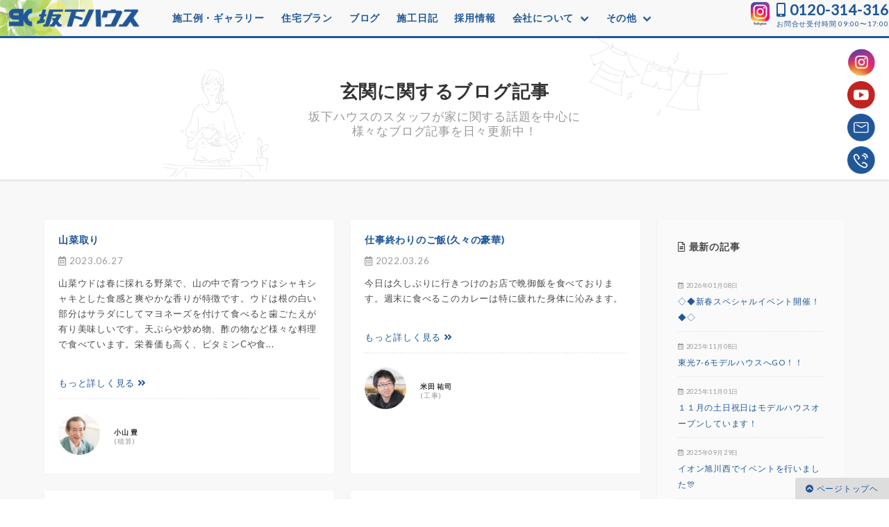

--- FILE ---
content_type: text/html; charset=UTF-8
request_url: https://sakashita-house.net/blog/tag/21
body_size: 45777
content:
<!DOCTYPE html>
<html>
<head>
  <!-- Google Tag Manager -->
<script>(function(w,d,s,l,i){w[l]=w[l]||[];w[l].push({'gtm.start':
new Date().getTime(),event:'gtm.js'});var f=d.getElementsByTagName(s)[0],
j=d.createElement(s),dl=l!='dataLayer'?'&l='+l:'';j.async=true;j.src=
'https://www.googletagmanager.com/gtm.js?id='+i+dl;f.parentNode.insertBefore(j,f);
})(window,document,'script','dataLayer','GTM-PFKNPHG');</script>
<!-- End Google Tag Manager -->

  <meta charset="UTF-8">
<meta name="viewport" content="width=device-width, initial-scale=1.0, maximum-scale=1.0, user-scalable=0">
<meta name="description" content="玄関に関するブログ記事。他には、坂下ハウスのスタッフが、注文住宅（オーダー住宅）や規格住宅の紹介、施工例や家に関する情報、お金や手続きについて、インテリア情報、会社に関する情報などのコンテンツを投稿しています。">
<meta name="copyright" content="sakashita-house">
<meta http-equiv="X-UA-Compatible" content="IE=edge">
<meta name="csrf-token" content="GaO5ivW7EGXvqgq4j19WnAW8oN7qsAHbPyVnWS4Q">
<link rel="shortcut icon" href="https://sakashita-house.net/img/favicon/favicon.ico">
<link rel="index" href="index.php">
<title>玄関に関するブログ記事｜旭川の工務店・坂下ハウス</title>

<!-- Stylesheet -->
<link rel="stylesheet" type="text/css" href="https://sakashita-house.net/css/general.min.css.gz?id=211">
<link rel="stylesheet" href="https://use.fontawesome.com/releases/v5.3.1/css/all.css?id=214" integrity="sha384-mzrmE5qonljUremFsqc01SB46JvROS7bZs3IO2EmfFsd15uHvIt+Y8vEf7N7fWAU" crossorigin="anonymous">
<link href="https://fonts.googleapis.com/css?family=Lato" rel="stylesheet">

<meta property="og:url"           content="https://sakashita-house.net/blog/tag/21" />
<meta property="og:type"          content="website" />
<meta property="og:title"         content="玄関に関するブログ記事｜旭川の工務店・坂下ハウス" />
<meta property="og:description"   content="玄関に関するブログ記事。他には、坂下ハウスのスタッフが、注文住宅（オーダー住宅）や規格住宅の紹介、施工例や家に関する情報、お金や手続きについて、インテリア情報、会社に関する情報などのコンテンツを投稿しています。" />
<meta property="og:image"         content="https://sakashita-house.net/img/og.png" />

</head>
<body class="Blog Tag">
<div id="app" class="app">
  <!-- Google Tag Manager (noscript) -->
<noscript><iframe src="https://www.googletagmanager.com/ns.html?id=GTM-PFKNPHG"
height="0" width="0" style="display:none;visibility:hidden"></iframe></noscript>
<!-- End Google Tag Manager (noscript) -->

<!-- ヘッダここから -->
<div class="l-header is-fluid is-fullwidth">
  <nav class="navbar" role="navigation" aria-label="main navigation">
    <div class="navbar-brand">
            <a class="navbar-item" href="https://sakashita-house.net/" data-gtm-click="header-logo">
        <img src="https://sakashita-house.net/img/general/base/logo.png" alt="玄関に関するブログ記事｜旭川の工務店・坂下ハウス">
      </a>
            <div class="navbar-menu">
  <div class="navbar-item">
    <span class="navbar-item">
      <a href="https://sakashita-house.net/photogallery" onclick="gtag('event','click',{'event_category':'gnav','event_label': 'new_photogallery', 'value': 'クリック'});">
        <strong>施工例・ギャラリー</strong>
      </a>
    </span>

    <span class="navbar-item">
      <a href="https://sakashita-house.net/made" onclick="gtag('event','click',{'event_category':'gnav','event_label': 'plans', 'value': 'クリック'});">
        <strong>住宅プラン</strong>
      </a>
    </span>

    <span class="navbar-item">
      <a href="https://sakashita-house.net/blog" onclick="gtag('event','click',{'event_category':'gnav','event_label': 'new_blog', 'value': 'クリック'});">
        <strong>ブログ</strong>
      </a>
    </span>

    <span class="navbar-item">
      <a href="https://sakashita-house.net/diary" onclick="gtag('event','click',{'event_category':'gnav','event_label': 'new_diary', 'value': 'クリック'});">
        <strong>施工日記</strong>
      </a>
    </span>

    <span class="navbar-item">
      <a href="https://sakashita-house.net/recruit" onclick="gtag('event','click',{'event_category':'gnav','event_label': 'new_diary', 'value': 'クリック'});">
        <strong>採用情報</strong>
      </a>
    </span>

    <div class="navbar-item has-dropdown is-hoverable">
      <span class="navbar-link">
        <a href="https://sakashita-house.net/company">
          <strong>会社について</strong>
        </a>
      </span>
      <div class="navbar-dropdown">
        <a class="navbar-item" href="https://sakashita-house.net/company" onclick="gtag('event', 'クリック', {'event_category': 'gnav','event_label': 'new_company','value': 'クリック'})">
          <span>会社概要</span>
        </a>
        <hr class="navbar-divider">
        <a class="navbar-item" href="https://sakashita-house.net/staff" onclick="gtag('event', 'クリック', {'event_category': 'gnav','event_label': 'new_staff','value': 'クリック'})">
          <span>スタッフ紹介</span>
        </a>
      </div>
    </div>

    <div class="navbar-item has-dropdown is-hoverable">
      <span class="navbar-link">
        <a>
          <strong>その他</strong>
        </a>
      </span>

      <div id="moreDropdown" class="navbar-dropdown">
        <hr class="navbar-divider">
        <a class="navbar-item" href="https://sakashita-house.net/worry" onclick="gtag('event', 'クリック', {'event_category': 'gnav','event_label': 'new_worry','value': 'クリック'})">
          <span>家づくりで心配な3つのこと</span>
        </a>
        <hr class="navbar-divider">
        <a class="navbar-item" href="https://sakashita-house.net/maintenance" onclick="gtag('event', 'クリック', {'event_category': 'gnav','event_label': 'new_maintenance','value': 'クリック'})">
          <span>アフターメンテナンス</span>
        </a>
        <hr class="navbar-divider">
        <a class="navbar-item" href="https://sakashita-house.net/other" onclick="gtag('event', 'クリック', {'event_category': 'gnav','event_label': 'new_other','value': 'クリック'})">
          <span>リフォーム・マンション・店舗</span>
        </a>
        <hr class="navbar-divider">
        <a class="navbar-item" href="https://sakashita-house.net/contact" onclick="gtag('event', 'クリック', {'event_category': 'gnav','event_label': 'new_contact','value': 'クリック'})">
          <span>お問合せ・資料請求</span></a>
        <hr class="navbar-divider">
        <a class="navbar-item" href="https://sakashita-house.net/blog/category/7" onclick="gtag('event', 'クリック', {'event_category': 'gnav','event_label': 'new_news','value': 'クリック'})">
          <span>お知らせ</span>
        </a>
      </div>
    </div>
  </div>
</div>
    </div>

    <div class="navbar-end is-hidden-touch">
      <div class="l-header__sns">
        <div class="l-header__snsIcon">
          <a href="https://www.instagram.com/sakashitahouse/" target="_blank" data-gtm-click="header-pc-instagram">
            <img src="https://sakashita-house.net/img/general/base/icon_instagram.png" alt="坂下ハウスInstagram"></a>
        </div>
      </div>
      <div class="l-header__tel">
        <a href="https://sakashita-house.net/contact" class="l-header__tel--number" data-gtm-click="header-pc-tel"><i class="fas fa-mobile-alt"></i> 0120-314-316</a>
        <br>
        <span class="l-header__tel--hours">お問合せ受付時間 09:00〜17:00</span>
      </div>
    </div>
  </nav>
</div>
<burger-menu-component :props-path="'https://sakashita-house.net/'"></burger-menu-component>
<!-- ヘッダここまで -->
  
  <div class="c-maintitle">
    <h1 class="c-maintitle__title">玄関に関するブログ記事</h1>
    <h2 class="c-maintitle__caption">坂下ハウスのスタッフが家に関する話題を中心に<br>様々なブログ記事を日々更新中！</h2>
  </div>

  <hr class="u-hr__space">

  <div class="container">
    <div class="columns is-multiline">
      <div class="column is-9">
                  <div class="columns is-multiline">
                          <div class="column is-6 is-flex">
                <div class="box" style="width: 100%;">
                  <h3 class="c-subtitle__title">
                    <a href="https://sakashita-house.net/blog/detail/221">山菜取り</a>
                  </h3>
                  <p class="u-date">
                    <i class="far fa-calendar-alt"></i> 2023.06.27
                  </p>
                  <div class="columns is-multiline is-mobile"><div class="column is-12"><p>山菜ウドは春に採れる野菜で、山の中で育つウドはシャキシャキとした食感と爽やかな香りが特徴です。ウドは根の白い部分はサラダにしてマヨネーズを付けて食べると歯ごたえが有り美味しいです。天ぷらや炒め物、酢の物など様々な料理で食べています。栄養価も高く、ビタミンCや食...</p></div></div>
                  <a href="https://sakashita-house.net/blog/detail/221">もっと詳しく見る <i
                      class="fas fa-angle-double-right"></i></a>
                  <hr class="u-hr__dotline">
                  <div class="c-iconStaff">
                    <div class="c-iconStaff__image">
                      <img src="https://sakashita-house.net/img/general/person/staff_icon_21.png?id=111"
                           alt="小山 豊" class="">
                    </div>
                    <div class="c-iconStaff__name">
                      <strong>小山 豊</strong><br>(積算)
                    </div>
                  </div>

                </div>
              </div>
                          <div class="column is-6 is-flex">
                <div class="box" style="width: 100%;">
                  <h3 class="c-subtitle__title">
                    <a href="https://sakashita-house.net/blog/detail/165">仕事終わりのご飯(久々の豪華)</a>
                  </h3>
                  <p class="u-date">
                    <i class="far fa-calendar-alt"></i> 2022.03.26
                  </p>
                  <div class="columns is-multiline is-mobile"><div class="column is-12"><p>今日は久しぶりに行きつけのお店で晩御飯を食べております。週末に食べるこのカレーは特に疲れた身体に沁みます。</p></div></div>
                  <a href="https://sakashita-house.net/blog/detail/165">もっと詳しく見る <i
                      class="fas fa-angle-double-right"></i></a>
                  <hr class="u-hr__dotline">
                  <div class="c-iconStaff">
                    <div class="c-iconStaff__image">
                      <img src="https://sakashita-house.net/img/general/person/staff_icon_15.png?id=111"
                           alt="米田 祐司" class="">
                    </div>
                    <div class="c-iconStaff__name">
                      <strong>米田 祐司</strong><br>(工事)
                    </div>
                  </div>

                </div>
              </div>
                          <div class="column is-6 is-flex">
                <div class="box" style="width: 100%;">
                  <h3 class="c-subtitle__title">
                    <a href="https://sakashita-house.net/blog/detail/140">営業スタッフ（正社員）給料は能力給！
新築住宅の販売営業・プランニング、モデルハウスの案内、業界未経験者歓迎です！</a>
                  </h3>
                  <p class="u-date">
                    <i class="far fa-calendar-alt"></i> 2021.11.29
                  </p>
                  <div class="columns is-multiline is-mobile"><div class="column is-12"><p>営業スタッフ（正社員）能力給、業界未経験者歓迎！【雇用形態】正社員【勤務開始日】即日【内容】新築住宅の販売営業・プランニング、モデルハウスの案内。業界未経験者歓迎、宅建資格手当あり【資格】普通自動車免許、業界未経験者歓迎、宅建他資格手当あり【時間】...</p></div></div>
                  <a href="https://sakashita-house.net/blog/detail/140">もっと詳しく見る <i
                      class="fas fa-angle-double-right"></i></a>
                  <hr class="u-hr__dotline">
                  <div class="c-iconStaff">
                    <div class="c-iconStaff__image">
                      <img src="https://sakashita-house.net/img/general/person/staff_icon_22.png?id=111"
                           alt="後藤 淳" class="">
                    </div>
                    <div class="c-iconStaff__name">
                      <strong>後藤 淳</strong><br>(経理課長)
                    </div>
                  </div>

                </div>
              </div>
                          <div class="column is-6 is-flex">
                <div class="box" style="width: 100%;">
                  <h3 class="c-subtitle__title">
                    <a href="https://sakashita-house.net/blog/detail/126">オーナーハウス完成見学会</a>
                  </h3>
                  <p class="u-date">
                    <i class="far fa-calendar-alt"></i> 2021.07.15
                  </p>
                  <div class="columns is-multiline is-mobile"><div class="column is-12"><p>営業の島田です。今週末の土日にオーナー様のご厚意で、完成住宅の見学会を行います。終了が夕方6時なのでゆっくりご覧になれますよ。7月17日（土）10：00～18：007月18日（日）10：00～18：00　永山モデルハウスも同...</p></div></div>
                  <a href="https://sakashita-house.net/blog/detail/126">もっと詳しく見る <i
                      class="fas fa-angle-double-right"></i></a>
                  <hr class="u-hr__dotline">
                  <div class="c-iconStaff">
                    <div class="c-iconStaff__image">
                      <img src="https://sakashita-house.net/img/general/person/staff_icon_7.png?id=111"
                           alt="島田 一人" class="">
                    </div>
                    <div class="c-iconStaff__name">
                      <strong>島田 一人</strong><br>(営業係長)
                    </div>
                  </div>

                </div>
              </div>
                          <div class="column is-6 is-flex">
                <div class="box" style="width: 100%;">
                  <h3 class="c-subtitle__title">
                    <a href="https://sakashita-house.net/blog/detail/87">最近の出来事～?</a>
                  </h3>
                  <p class="u-date">
                    <i class="far fa-calendar-alt"></i> 2020.08.22
                  </p>
                  <div class="columns is-multiline is-mobile"><div class="column is-9"><p>みなさん　こんにちは(^^♪8月も残りわずかになりましたね…朝は少し寒くなってきて夏終わろうとしています(._.)さて、私のお盆休みのことを書きたいと思います⭐1個目朝の4時半に起きお友達5人とキャンピングカーに乗って積丹へ?お店の名前...</p></div><div class="column is-3"><a href="https://sakashita-house.net/blog/detail/87"><img src="https://sakashita-house.net//data/images/5mIE038935017T9.jpg"></a>
</div></div>
                  <a href="https://sakashita-house.net/blog/detail/87">もっと詳しく見る <i
                      class="fas fa-angle-double-right"></i></a>
                  <hr class="u-hr__dotline">
                  <div class="c-iconStaff">
                    <div class="c-iconStaff__image">
                      <img src="https://sakashita-house.net/img/general/person/staff_icon_24.png?id=111"
                           alt="坂下 裕" class="">
                    </div>
                    <div class="c-iconStaff__name">
                      <strong>坂下 裕</strong><br>(受付)
                    </div>
                  </div>

                </div>
              </div>
                      </div>

          <!-- ページャー -->
          <div class="columns is-mobile">
            <div class="column is-8">
              
            </div>
          </div>
          <!-- ページャー -->
              </div>
      <div class="column is-3">
        <!-- サイドここから -->
<aside class="l-side">

  <div class="box is-secondary">
    <h4 class="subtitle"><i class="far fa-file-alt"></i> 最新の記事</h4>
    <ul class="l-side__list">
                    <li class="l-side__lists">
            <span class="u-date">
              <i class="far fa-calendar-alt"></i> 2026年01月08日
            </span><br>
          <a href="https://sakashita-house.net/blog/detail/309">
            ◇◆新春スペシャルイベント開催！◆◇
          </a></li>
              <li class="l-side__lists">
            <span class="u-date">
              <i class="far fa-calendar-alt"></i> 2025年11月08日
            </span><br>
          <a href="https://sakashita-house.net/blog/detail/308">
            東光7-6モデルハウスへGO！！
          </a></li>
              <li class="l-side__lists">
            <span class="u-date">
              <i class="far fa-calendar-alt"></i> 2025年11月01日
            </span><br>
          <a href="https://sakashita-house.net/blog/detail/307">
            １１月の土日祝日はモデルハウスオープンしています！
          </a></li>
              <li class="l-side__lists">
            <span class="u-date">
              <i class="far fa-calendar-alt"></i> 2025年09月29日
            </span><br>
          <a href="https://sakashita-house.net/blog/detail/306">
            イオン旭川西でイベントを行いました🎊
          </a></li>
                    <li class="l-side__lists">
          <a href="https://sakashita-house.net/blog/"><i class="fas fa-list"></i> 全部の記事をみる</a></li>
    </ul>
  </div>

  <div class="box is-secondary">
    <h4 class="subtitle"><i class="far fa-file-alt"></i> カテゴリ別記事</h4>
    <ul class="l-side__list">
                    <li class="l-side__lists"><a href="https://sakashita-house.net/blog/category/7">
            <i class="fas fa-user"></i> お知らせ（24）
          </a></li>
              <li class="l-side__lists"><a href="https://sakashita-house.net/blog/category/16">
            <i class="fas fa-user"></i> 見学会（7）
          </a></li>
              <li class="l-side__lists"><a href="https://sakashita-house.net/blog/category/11">
            <i class="fas fa-user"></i> モデルハウス（7）
          </a></li>
              <li class="l-side__lists"><a href="https://sakashita-house.net/blog/category/14">
            <i class="fas fa-user"></i> Junes（ジュネス）（3）
          </a></li>
              <li class="l-side__lists"><a href="https://sakashita-house.net/blog/category/9">
            <i class="fas fa-user"></i> Rezon（レゾン）（2）
          </a></li>
              <li class="l-side__lists"><a href="https://sakashita-house.net/blog/category/13">
            <i class="fas fa-user"></i> 施工例（その他・MS）（25）
          </a></li>
              <li class="l-side__lists"><a href="https://sakashita-house.net/blog/category/3">
            <i class="fas fa-user"></i> お手入れアドバイス（2）
          </a></li>
              <li class="l-side__lists"><a href="https://sakashita-house.net/blog/category/2">
            <i class="fas fa-user"></i> デザイン・インテリア（3）
          </a></li>
              <li class="l-side__lists"><a href="https://sakashita-house.net/blog/category/5">
            <i class="fas fa-user"></i> 大工による工法や技術の紹介（1）
          </a></li>
              <li class="l-side__lists"><a href="https://sakashita-house.net/blog/category/4">
            <i class="fas fa-user"></i> お金・書類の手続き（0）
          </a></li>
              <li class="l-side__lists"><a href="https://sakashita-house.net/blog/category/15">
            <i class="fas fa-user"></i> リフォーム（2）
          </a></li>
              <li class="l-side__lists"><a href="https://sakashita-house.net/blog/category/6">
            <i class="fas fa-user"></i> アフターメンテナンス（2）
          </a></li>
              <li class="l-side__lists"><a href="https://sakashita-house.net/blog/category/10">
            <i class="fas fa-user"></i> メディア情報（0）
          </a></li>
              <li class="l-side__lists"><a href="https://sakashita-house.net/blog/category/8">
            <i class="fas fa-user"></i> スタッフ募集（5）
          </a></li>
              <li class="l-side__lists"><a href="https://sakashita-house.net/blog/category/12">
            <i class="fas fa-user"></i> 坂下ハウスの歴史（0）
          </a></li>
              <li class="l-side__lists"><a href="https://sakashita-house.net/blog/category/1">
            <i class="fas fa-user"></i> 坂下スタッフのつぶやき（195）
          </a></li>
                    <li class="l-side__lists">
          <a href="https://sakashita-house.net/blog/"><i class="fas fa-list"></i> 全部の記事をみる</a></li>
    </ul>
  </div>

  <div class="box is-secondary">
    <h4 class="subtitle"><i class="far fa-file-alt"></i> スタッフ別記事</h4>
    <ul class="l-side__list">
                    <li class="l-side__lists"><a href="https://sakashita-house.net/blog/user/5">
            <i class="fas fa-user"></i> 松田 敬光（4）
          </a></li>
              <li class="l-side__lists"><a href="https://sakashita-house.net/blog/user/10">
            <i class="fas fa-user"></i> 坂下 諒（15）
          </a></li>
              <li class="l-side__lists"><a href="https://sakashita-house.net/blog/user/7">
            <i class="fas fa-user"></i> 島田 一人（34）
          </a></li>
              <li class="l-side__lists"><a href="https://sakashita-house.net/blog/user/30">
            <i class="fas fa-user"></i> 久保 由規（14）
          </a></li>
              <li class="l-side__lists"><a href="https://sakashita-house.net/blog/user/31">
            <i class="fas fa-user"></i> 松本 悠平（6）
          </a></li>
              <li class="l-side__lists"><a href="https://sakashita-house.net/blog/user/14">
            <i class="fas fa-user"></i> 曽我部 将圭（14）
          </a></li>
              <li class="l-side__lists"><a href="https://sakashita-house.net/blog/user/17">
            <i class="fas fa-user"></i> 佐藤 亜希子（10）
          </a></li>
              <li class="l-side__lists"><a href="https://sakashita-house.net/blog/user/29">
            <i class="fas fa-user"></i> 塚原 沙和（3）
          </a></li>
              <li class="l-side__lists"><a href="https://sakashita-house.net/blog/user/19">
            <i class="fas fa-user"></i> 千葉 瑞恵（14）
          </a></li>
              <li class="l-side__lists"><a href="https://sakashita-house.net/blog/user/22">
            <i class="fas fa-user"></i> 後藤 淳（40）
          </a></li>
              <li class="l-side__lists"><a href="https://sakashita-house.net/blog/user/23">
            <i class="fas fa-user"></i> 坂下 博美（2）
          </a></li>
              <li class="l-side__lists"><a href="https://sakashita-house.net/blog/user/25">
            <i class="fas fa-user"></i> 半澤 幸三（2）
          </a></li>
              <li class="l-side__lists"><a href="https://sakashita-house.net/blog/user/27">
            <i class="fas fa-user"></i> 中田 亜海（11）
          </a></li>
              <li class="l-side__lists"><a href="https://sakashita-house.net/blog/user/33">
            <i class="fas fa-user"></i> 小林 妙子（2）
          </a></li>
              <li class="l-side__lists"><a href="https://sakashita-house.net/blog/user/34">
            <i class="fas fa-user"></i> 矢萩 陸（1）
          </a></li>
                    <li class="l-side__lists">
          <a href="https://sakashita-house.net/blog/"><i class="fas fa-list"></i> 全部の記事をみる</a></li>
    </ul>
  </div>

  <div class="box is-secondary">
    <h4 class="subtitle"><i class="fas fa-tag"></i> 関連タグ</h4>
    <ul class="l-side__list">
                    <li class="l-side__lists"><a href="https://sakashita-house.net/blog/tag/1">
            <i class="fas fa-tag"></i> 注文住宅Rezon
          </a></li>
              <li class="l-side__lists"><a href="https://sakashita-house.net/blog/tag/2">
            <i class="fas fa-tag"></i> 規格住宅Junes
          </a></li>
              <li class="l-side__lists"><a href="https://sakashita-house.net/blog/tag/3">
            <i class="fas fa-tag"></i> 北欧テイスト
          </a></li>
              <li class="l-side__lists"><a href="https://sakashita-house.net/blog/tag/4">
            <i class="fas fa-tag"></i> ナチュラルテイスト
          </a></li>
              <li class="l-side__lists"><a href="https://sakashita-house.net/blog/tag/5">
            <i class="fas fa-tag"></i> ヴィンテージテイスト
          </a></li>
              <li class="l-side__lists"><a href="https://sakashita-house.net/blog/tag/6">
            <i class="fas fa-tag"></i> モダンテイスト
          </a></li>
              <li class="l-side__lists"><a href="https://sakashita-house.net/blog/tag/7">
            <i class="fas fa-tag"></i> 和モダンテイスト
          </a></li>
              <li class="l-side__lists"><a href="https://sakashita-house.net/blog/tag/8">
            <i class="fas fa-tag"></i> クール＆スタイリッシュテイスト
          </a></li>
              <li class="l-side__lists"><a href="https://sakashita-house.net/blog/tag/9">
            <i class="fas fa-tag"></i> シンプルテイスト
          </a></li>
              <li class="l-side__lists"><a href="https://sakashita-house.net/blog/tag/10">
            <i class="fas fa-tag"></i> フレンチカントリー
          </a></li>
              <li class="l-side__lists"><a href="https://sakashita-house.net/blog/tag/11">
            <i class="fas fa-tag"></i> カフェ風
          </a></li>
              <li class="l-side__lists"><a href="https://sakashita-house.net/blog/tag/12">
            <i class="fas fa-tag"></i> クロス（壁紙）
          </a></li>
              <li class="l-side__lists"><a href="https://sakashita-house.net/blog/tag/16">
            <i class="fas fa-tag"></i> タイル
          </a></li>
              <li class="l-side__lists"><a href="https://sakashita-house.net/blog/tag/15">
            <i class="fas fa-tag"></i> ドア
          </a></li>
              <li class="l-side__lists"><a href="https://sakashita-house.net/blog/tag/14">
            <i class="fas fa-tag"></i> 照明
          </a></li>
              <li class="l-side__lists"><a href="https://sakashita-house.net/blog/tag/24">
            <i class="fas fa-tag"></i> 飾り棚・ニッチ
          </a></li>
              <li class="l-side__lists"><a href="https://sakashita-house.net/blog/tag/13">
            <i class="fas fa-tag"></i> リビング
          </a></li>
              <li class="l-side__lists"><a href="https://sakashita-house.net/blog/tag/17">
            <i class="fas fa-tag"></i> 階段
          </a></li>
              <li class="l-side__lists"><a href="https://sakashita-house.net/blog/tag/18">
            <i class="fas fa-tag"></i> パントリー
          </a></li>
              <li class="l-side__lists"><a href="https://sakashita-house.net/blog/tag/20">
            <i class="fas fa-tag"></i> キッチン
          </a></li>
              <li class="l-side__lists"><a href="https://sakashita-house.net/blog/tag/21">
            <i class="fas fa-tag"></i> 玄関
          </a></li>
              <li class="l-side__lists"><a href="https://sakashita-house.net/blog/tag/22">
            <i class="fas fa-tag"></i> 子供部屋
          </a></li>
              <li class="l-side__lists"><a href="https://sakashita-house.net/blog/tag/19">
            <i class="fas fa-tag"></i> トイレ
          </a></li>
              <li class="l-side__lists"><a href="https://sakashita-house.net/blog/tag/23">
            <i class="fas fa-tag"></i> 寝室
          </a></li>
              <li class="l-side__lists"><a href="https://sakashita-house.net/blog/tag/25">
            <i class="fas fa-tag"></i> 平屋
          </a></li>
              <li class="l-side__lists"><a href="https://sakashita-house.net/blog/tag/26">
            <i class="fas fa-tag"></i> 土間
          </a></li>
              <li class="l-side__lists"><a href="https://sakashita-house.net/blog/tag/27">
            <i class="fas fa-tag"></i> 羽目板
          </a></li>
              <li class="l-side__lists"><a href="https://sakashita-house.net/blog/tag/28">
            <i class="fas fa-tag"></i> 梁
          </a></li>
                </ul>
  </div>

  <hr class="u-hr__space">

</aside>
<!-- サイドここまで -->
      </div>
    </div>
  </div>

  <div class="l-footerMenu is-fuild section is-fullwidth is-hidden-mobile">
  <div class="columns is-multiline is-tablet">
    <div class="column is-4 has-text-centered has-image-centered">
      <a href="https://sakashita-house.net/viewing" onclick="gtag('event','click',{'event_category':'click','event_label': 'footer_menu_viewing_icon', 'value': '1'});"><i class="l-footerMenu__icon fas fa-home"></i></a><br>
      <strong><a href="https://sakashita-house.net/viewing" onclick="gtag('event','click',{'event_category':'click','event_label': 'footer_menu_viewing_text', 'value': '1'});">見学会のご案内</a></strong><br>
      <p>
        定期的にモデルハウスやオーナーハウスの見学会を行っております。詳しくはこちらをクリックして下さい。
      </p>
      <p>
        <a href="https://sakashita-house.net/viewing" class="button is-submit" onclick="gtag('event','click',{'event_category':'click','event_label': 'footer_menu_viewing_button', 'value': '1'});">くわしく見る　<i class="fas fa-chevron-right"></i></a>
      </p>
    </div>
    <div class="column is-4 has-text-centered has-image-centered">
      <a href="https://sakashita-house.net/contact" onclick="gtag('event','click',{'event_category':'click','event_label': 'footer_menu_contact_icon', 'value': '1'});"><i class="l-footerMenu__icon fas fa-mobile-alt"></i></a><br>
      <strong><a href="https://sakashita-house.net/contact" onclick="gtag('event','click',{'event_category':'click','event_label': 'footer_menu_contact_text', 'value': '1'});">お問い合わせ</a></strong><br>
      <p>
        資料請求やモデルハウスの見学会など、家に関することなら坂下ハウスまでお気軽にお問合せ下さい。
      </p>
      <p>
        <a href="https://sakashita-house.net/contact" class="button is-submit" onclick="gtag('event','click',{'event_category':'click','event_label': 'footer_menu_contact_button', 'value': '1'});">くわしく見る　<i class="fas fa-chevron-right"></i></a>
      </p>
    </div>
    <div class="column is-4 has-text-centered has-image-centered column--last">
      <a href="https://sakashita-house.net/blog" onclick="gtag('event','click',{'event_category':'click','event_label': 'footer_menu_blog_icon', 'value': '1'});"><i class="l-footerMenu__icon fas fa-desktop"></i></a><br>
      <strong><a href="https://sakashita-house.net/blog" onclick="gtag('event','click',{'event_category':'click','event_label': 'footer_menu_blog_text', 'value': '1'});">スタッフブログ</a></strong><br>
      <p>
        坂下ハウスのスタッフが家に関する話題を中心に様々な記事を日々更新中！
      </p>
      <p>
        <a href="https://sakashita-house.net/blog" class="button is-submit" onclick="gtag('event','click',{'event_category':'click','event_label': 'footer_menu_blog_button', 'value': '1'});">くわしく見る　<i class="fas fa-chevron-right"></i></a>
      </p>
    </div>
  </div>
</div>
  <div class="l-footerContext">
  <div class="l-footerContext__left l-footerContext__text">
    <a href="https://sakashita-house.net/company">
      <i class="far fa-arrow-alt-circle-left"></i>
          会社概要
        </a>
  </div>
  <div class="l-footerContext__center  l-footerContext__text has-image-centered">
    <img src="https://sakashita-house.net/img/general/base/illust_context.png" alt="" class="l-footerContext__illust">
  </div>
  <div class="l-footerContext__right l-footerContext__text">
    <a href="https://sakashita-house.net//">
              トップページ
            <i class="far fa-arrow-alt-circle-right"></i>
    </a>
  </div>
</div>

</div>
<div class="l-footerMenuSp">
  <div class="columns is-multiline is-mobile">
    <div class="column is-4 has-text-centered">
      <a href="https://sakashita-house.net/viewing" data-gtm-click="footer-sp-viewing">
        <i class="fas fa-warehouse"></i><br><span>見学予約</span></a><br>
    </div>
    <div class="column is-4 has-text-centered">
      <a href="tel:0120314316" data-gtm-click="footer-sp-tel">
        <i class="fas fa-mobile-alt"></i><br><span>電話問合せ</span></a><br>
    </div>
    <div class="column is-4 has-text-centered">
      <a href="https://sakashita-house.net/contact" data-gtm-click="footer-sp-contact">
        <i class="fas fa-file-signature"></i><br><span>フォーム問合せ</span></a><br>
    </div>
  </div>
</div>


<footer class="l-footer">
  <div class="l-footer__container">
    <div class="l-footer__pageTop"><a href="#"><i class="fas fa-chevron-circle-up"></i> ページトップヘ</a></div>
    <div class="columns is-multiline is-vcentered is-mobile">
      <div class="column is-full-mobile is-6-tablet is-4-desktop has-text-centered-tablet has-text-left">
        <div class="l-footer__logos">
          <div class="l-footer__logo">
            <a href="https://sakashita-house.net/">
              <img src="https://sakashita-house.net/img/general/base/logo.png" alt="旭川の工務店 坂下ハウス">
            </a>
          </div>
          <div class="l-footer__sns">
            <a href="https://www.instagram.com/sakashitahouse/" target="_blank">
              <img src="https://sakashita-house.net/img/general/base/icon_instagram.png" alt="坂下ハウスInstagram"></a>
          </div>
        </div>
        <div class="l-footer__search">
          <form action="https://sakashita-house.net/keyword" method="get">
            <div class="field has-addons">
              <div class="control has-icons-left is-expanded">
              <span class="icon is-small is-left">
                <i class="fas fa-search"></i>
              </span>
                <input class="input is-fullwidth" type="text" name="keyword" placeholder="#ブログや施工例">
              </div>
              <div class="control">
                <input type="submit" class="button is-primary" value="検索">
              </div>
            </div>
          </form>
        </div>

      </div>
              <div
          class="column is-6-tablet is-8-desktop is-full-mobile has-text-left-desktop">
                      <small>
                              <a href="https://sakashita-house.net/tag?tag=1">#注文住宅Rezon</a>　
                              <a href="https://sakashita-house.net/tag?tag=2">#規格住宅Junes</a>　
                              <a href="https://sakashita-house.net/tag?tag=3">#北欧テイスト</a>　
                              <a href="https://sakashita-house.net/tag?tag=4">#ナチュラルテイスト</a>　
                              <a href="https://sakashita-house.net/tag?tag=5">#ヴィンテージテイスト</a>　
                              <a href="https://sakashita-house.net/tag?tag=6">#モダンテイスト</a>　
                              <a href="https://sakashita-house.net/tag?tag=7">#和モダンテイスト</a>　
                              <a href="https://sakashita-house.net/tag?tag=8">#クール＆スタイリッシュテイスト</a>　
                              <a href="https://sakashita-house.net/tag?tag=9">#シンプルテイスト</a>　
                              <a href="https://sakashita-house.net/tag?tag=10">#フレンチカントリー</a>　
                              <a href="https://sakashita-house.net/tag?tag=11">#カフェ風</a>　
                              <a href="https://sakashita-house.net/tag?tag=12">#クロス（壁紙）</a>　
                              <a href="https://sakashita-house.net/tag?tag=16">#タイル</a>　
                              <a href="https://sakashita-house.net/tag?tag=15">#ドア</a>　
                              <a href="https://sakashita-house.net/tag?tag=14">#照明</a>　
                              <a href="https://sakashita-house.net/tag?tag=24">#飾り棚・ニッチ</a>　
                              <a href="https://sakashita-house.net/tag?tag=13">#リビング</a>　
                              <a href="https://sakashita-house.net/tag?tag=17">#階段</a>　
                              <a href="https://sakashita-house.net/tag?tag=18">#パントリー</a>　
                              <a href="https://sakashita-house.net/tag?tag=20">#キッチン</a>　
                              <a href="https://sakashita-house.net/tag?tag=21">#玄関</a>　
                              <a href="https://sakashita-house.net/tag?tag=22">#子供部屋</a>　
                              <a href="https://sakashita-house.net/tag?tag=19">#トイレ</a>　
                              <a href="https://sakashita-house.net/tag?tag=23">#寝室</a>　
                              <a href="https://sakashita-house.net/tag?tag=25">#平屋</a>　
                              <a href="https://sakashita-house.net/tag?tag=26">#土間</a>　
                              <a href="https://sakashita-house.net/tag?tag=27">#羽目板</a>　
                              <a href="https://sakashita-house.net/tag?tag=28">#梁</a>　
                          </small>
                    <hr class="u-hr__dotline u-onlysp">
        </div>
          </div>
    <div class="columns is-multiline is-mobile">
      <div class="column is-3-tablet is-6-mobile">
        <div class="l-footer__menu menu">
          <ul class="menu-list">
            <li class="is-active">
              <a>
                <strong>メインコンテンツ</strong>
              </a>
            </li>
            <li>
              <a href="https://sakashita-house.net/">
                <span>トップページ</span>
              </a>
            </li>
            <li>
              <a href="https://sakashita-house.net/photogallery">
                <span>施工例でみる家の「こだわり」</span>
              </a>
            </li>
            <li>
              <a href="https://sakashita-house.net/viewing">
                <span>見学できる家</span>
              </a>
            </li>
            <li>
              <a href="https://sakashita-house.net/made">
                <span>住宅プラン一覧</span>
              </a>
            </li>
            <li>
              <a href="https://sakashita-house.net/made/rezon">
                <span>注文住宅 Rezon（レゾン）</span>
              </a>
            </li>
            <li>
              <a href="https://sakashita-house.net/made/junes">
                <span>規格住宅 Junes（ジュネス）</span>
              </a>
            </li>
            <li>
              <a href="https://sakashita-house.net/made/hiraya">
                <span>規格住宅 Junes HIRAYA</span>
              </a>
            </li>
            <li>
              <a href="https://sakashita-house.net//recruit">
                <span>採用情報</span>
              </a>
            </li>
            <li>
              <a href="https://sakashita-house.net//blog">
                <span>スタッフブログ</span>
              </a>
            </li>
            <li>
              <a href="https://sakashita-house.net/contact">
                <span>お問合せ・資料請求</span>
              </a>
            </li>
            <li>
              <a href="https://sakashita-house.net/blog/category/7">
                <span>お知らせ</span>
              </a>
            </li>
          </ul>
        </div>
      </div>
      <div class="column is-3-tablet is-6-mobile">
        <div class="l-footer__menu menu">
          <ul class="menu-list">
            <li>
              <a>
                <strong>サブコンテンツ</strong>
              </a>
            </li>
            <li>
              <a href="https://sakashita-house.net/kouhou">
                <span>工法・構造</span>
              </a>
            </li>
            <li>
              <a href="https://sakashita-house.net/diary">
                <span>施工日記</span>
              </a>
            </li>
            <li>
              <a href="https://sakashita-house.net/land">
                <span>売土地</span>
              </a>
            </li>
            <li>
              <a href="https://sakashita-house.net/worry">
                <span>家づくりで心配な3つのこと</span>
              </a>
            </li>
            <li>
              <a href="https://sakashita-house.net/maintenance">
                <span>アフターメンテナンス</span>
              </a>
            </li>
            <li>
              <a href="https://sakashita-house.net/other">
                <span>リフォーム・マンション・店舗</span>
              </a>
            </li>
            <li>
              <a href="https://sakashita-house.net/company">
                <span>会社概要</span>
              </a>
            </li>
            <li>
              <a href="https://sakashita-house.net/staff">
                <span>スタッフ紹介</span>
              </a>
            </li>
            <li>
              <a href="https://sakashita-house.net/docs/zeh_report_2025.pdf" target="_blank">
                <span>ZEH実績報告(PDF)</span>
              </a>
            </li>
          </ul>
        </div>
      </div>
      <div
        class="column is-6-tablet is-full-mobile has-text-centered-mobile">
        <div class="l-footer__map has-text-centered-tablet has-text-v-tablet">
          <div class="l-footer__mapFrame">
            <iframe src="https://maps.google.co.jp/maps?output=embed&q=43.7381726,142.4061273"
                    class="c-map__googlemap" height="100%;"></iframe>
          </div>
        </div>
        <div>
          <p>
            <span class="l-footer__tel--number"><a href="tel:0120314316" onclick="gtag('event','click',{'event_category':'click','event_label': 'footer_tel', 'value': '1'});"><i class="fas fa-mobile-alt"></i> 0120-314-316</a></span><br>
            <span class="l-footer__tel--hours">お問合せ受付時間 09:00〜17:00</span><br>
            <span class="l-footer__tel--hours">〒078-8357 北海道旭川市東光17条6丁目1-28</span>
          </p>
        </div>
      </div>
    </div>
    <div class="container  copyright">
      <div class="columns">
        <div class="column is-half has-text-centered-mobile">
          <p class="is-size-7">2020 Sakashita House All Rights Reserved.</p>
        </div>
      </div>
    </div>
  </div>
</footer>
<div class="c-float__container">
  <ul class="c-float__lists">
    <li class="c-float__list">
      <a href="https://www.instagram.com/sakashitahouse/" target="_blank">
      <img src="https://sakashita-house.net/img/general/base/float_instagram.png" alt="坂下工務店の公式instagram"></a>
    </li>
    <li class="c-float__list">
      <a href="https://www.instagram.com/sakashitahouse/" target="_blank">
      <img src="https://sakashita-house.net/img/general/base/float_youtube.png" alt="坂下工務店の公式YouTube"></a>
    </li>
    <li class="c-float__list">
      <a href="https://sakashita-house.net/contact">
      <img src="https://sakashita-house.net/img/general/base/float_email.png" alt="坂下工務店へのお問合せ"></a>
    </li>
    <li class="c-float__list">
      <a href="tel:0120314316">
      <img src="https://sakashita-house.net/img/general/base/float_tel.png" alt="坂下工務店に電話する"></a>
    </li>
  </ul>
</div>
<input type="hidden" name="controllerName" value="Blog">
<input type="hidden" name="actionName" value="Tag">
<script src="https://sakashita-house.net/js/app.js.gz?id=22"></script>
<script src="https://sakashita-house.net/js/general.min.js.gz?id=11"></script>


<!-- User Heat Tag -->
<script type="text/javascript">
(function(add, cla){window['UserHeatTag']=cla;window[cla]=window[cla]||function(){(window[cla].q=window[cla].q||[]).push(arguments)},window[cla].l=1*new Date();var ul=document.createElement('script');var tag = document.getElementsByTagName('script')[0];ul.async=1;ul.src=add;tag.parentNode.insertBefore(ul,tag);})('//uh.nakanohito.jp/uhj2/uh.js', '_uhtracker');_uhtracker({id:'uhs54pZdmA'});
</script>
<!-- End User Heat Tag -->

</body>
</html>


--- FILE ---
content_type: text/css
request_url: https://sakashita-house.net/css/general.min.css.gz?id=211
body_size: 42774
content:
/*! bulma.io v0.8.0 | MIT License | github.com/jgthms/bulma */@keyframes spinAround{from{transform:rotate(0deg);}to{transform:rotate(359deg);}}.delete,.modal-close,.is-unselectable,.button,.file,.breadcrumb,.pagination-previous,.pagination-next,.pagination-link,.pagination-ellipsis,.tabs{-webkit-touch-callout:none;-webkit-user-select:none;-moz-user-select:none;-ms-user-select:none;user-select:none}.select:not(.is-multiple):not(.is-loading)::after,.navbar-link:not(.is-arrowless)::after{border:3px solid transparent;border-radius:2px;border-right:0;border-top:0;content:" ";display:block;height:0.625em;margin-top:-0.4375em;pointer-events:none;position:absolute;top:50%;transform:rotate(-45deg);transform-origin:center;width:0.625em}.box:not(:last-child),.content:not(:last-child),.notification:not(:last-child),.progress:not(:last-child),.table:not(:last-child),.table-container:not(:last-child),.title:not(:last-child),.subtitle:not(:last-child),.block:not(:last-child),.highlight:not(:last-child),.breadcrumb:not(:last-child),.level:not(:last-child),.list:not(:last-child),.message:not(:last-child),.pagination:not(:last-child),.tabs:not(:last-child){margin-bottom:1.5rem}.delete,.modal-close{-moz-appearance:none;-webkit-appearance:none;background-color:rgba(10, 10, 10, 0.2);border:none;border-radius:290486px;cursor:pointer;pointer-events:auto;display:inline-block;flex-grow:0;flex-shrink:0;font-size:0;height:20px;max-height:20px;max-width:20px;min-height:20px;min-width:20px;outline:none;position:relative;vertical-align:top;width:20px}.delete::before,.modal-close::before,.delete::after,.modal-close::after{background-color:white;content:"";display:block;left:50%;position:absolute;top:50%;transform:translateX(-50%) translateY(-50%) rotate(45deg);transform-origin:center center}.delete::before,.modal-close::before{height:2px;width:50%}.delete::after,.modal-close::after{height:50%;width:2px}.delete:hover,.modal-close:hover,.delete:focus,.modal-close:focus{background-color:rgba(10, 10, 10, 0.3)}.delete:active,.modal-close:active{background-color:rgba(10, 10, 10, 0.4)}.delete.is-small,.modal-close.is-small{height:16px;max-height:16px;max-width:16px;min-height:16px;min-width:16px;width:16px}.delete.is-medium,.modal-close.is-medium{height:24px;max-height:24px;max-width:24px;min-height:24px;min-width:24px;width:24px}.delete.is-large,.modal-close.is-large{height:32px;max-height:32px;max-width:32px;min-height:32px;min-width:32px;width:32px}.button.is-loading::after,.loader,.select.is-loading::after,.control.is-loading::after{animation:spinAround 500ms infinite linear;border:2px solid #dbdbdb;border-radius:290486px;border-right-color:transparent;border-top-color:transparent;content:"";display:block;height:1em;position:relative;width:1em}.is-overlay,.image.is-square img,.image.is-1by1 img,.image.is-5by4 img,.image.is-4by3 img,.image.is-3by2 img,.image.is-5by3 img,.image.is-16by9 img,.image.is-2by1 img,.image.is-3by1 img,.image.is-4by5 img,.image.is-3by4 img,.image.is-2by3 img,.image.is-3by5 img,.image.is-9by16 img,.image.is-1by2 img,.image.is-1by3 img,.image.is-square .has-ratio,.image.is-1by1 .has-ratio,.image.is-5by4 .has-ratio,.image.is-4by3 .has-ratio,.image.is-3by2 .has-ratio,.image.is-5by3 .has-ratio,.image.is-16by9 .has-ratio,.image.is-2by1 .has-ratio,.image.is-3by1 .has-ratio,.image.is-4by5 .has-ratio,.image.is-3by4 .has-ratio,.image.is-2by3 .has-ratio,.image.is-3by5 .has-ratio,.image.is-9by16 .has-ratio,.image.is-1by2 .has-ratio,.image.is-1by3 .has-ratio,.modal,.modal-background,.hero-video{bottom:0;left:0;position:absolute;right:0;top:0}.button,.input,.textarea,.select select,.file-cta,.file-name,.pagination-previous,.pagination-next,.pagination-link,.pagination-ellipsis{-moz-appearance:none;-webkit-appearance:none;align-items:center;border:1px solid transparent;border-radius:4px;box-shadow:none;display:inline-flex;font-size:1rem;height:2.5em;justify-content:flex-start;line-height:1.5;padding-bottom:calc(0.5em - 1px);padding-left:calc(0.75em - 1px);padding-right:calc(0.75em - 1px);padding-top:calc(0.5em - 1px);position:relative;vertical-align:top}.button:focus,.input:focus,.textarea:focus,.select select:focus,.file-cta:focus,.file-name:focus,.pagination-previous:focus,.pagination-next:focus,.pagination-link:focus,.pagination-ellipsis:focus,.button.is-focused,.input.is-focused,.textarea.is-focused,.select select.is-focused,.file-cta.is-focused,.file-name.is-focused,.pagination-previous.is-focused,.pagination-next.is-focused,.pagination-link.is-focused,.pagination-ellipsis.is-focused,.button:active,.input:active,.textarea:active,.select select:active,.file-cta:active,.file-name:active,.pagination-previous:active,.pagination-next:active,.pagination-link:active,.pagination-ellipsis:active,.button.is-active,.input.is-active,.textarea.is-active,.select select.is-active,.file-cta.is-active,.file-name.is-active,.pagination-previous.is-active,.pagination-next.is-active,.pagination-link.is-active,.pagination-ellipsis.is-active{outline:none}.button[disabled],.input[disabled],.textarea[disabled],.select select[disabled],.file-cta[disabled],.file-name[disabled],.pagination-previous[disabled],.pagination-next[disabled],.pagination-link[disabled],.pagination-ellipsis[disabled],fieldset[disabled] .button,fieldset[disabled] .input,fieldset[disabled] .textarea,fieldset[disabled] .select select,.select fieldset[disabled] select,fieldset[disabled] .file-cta,fieldset[disabled] .file-name,fieldset[disabled] .pagination-previous,fieldset[disabled] .pagination-next,fieldset[disabled] .pagination-link,fieldset[disabled] .pagination-ellipsis{cursor:not-allowed}/*! minireset.css v0.0.6 | MIT License | github.com/jgthms/minireset.css */html,body,p,ol,ul,li,dl,dt,dd,blockquote,figure,fieldset,legend,textarea,pre,iframe,hr,h1,h2,h3,h4,h5,h6{margin:0;padding:0}h1,h2,h3,h4,h5,h6{font-size:100%;font-weight:normal}ul{list-style:none}button,input,select,textarea{margin:0}html{box-sizing:border-box}*,*::before,*::after{box-sizing:inherit}img,video{height:auto;max-width:100%}iframe{border:0}table{border-collapse:collapse;border-spacing:0}td,th{padding:0}td:not([align]),th:not([align]){text-align:left}html{background-color:white;font-size:16px;-moz-osx-font-smoothing:grayscale;-webkit-font-smoothing:antialiased;min-width:300px;overflow-x:hidden;overflow-y:scroll;text-rendering:optimizeLegibility;text-size-adjust:100%}article,aside,figure,footer,header,hgroup,section{display:block}body,button,input,select,textarea{font-family:BlinkMacSystemFont, -apple-system, "Segoe UI", "Roboto", "Oxygen", "Ubuntu", "Cantarell", "Fira Sans", "Droid Sans", "Helvetica Neue", "Helvetica", "Arial", sans-serif}code,pre{-moz-osx-font-smoothing:auto;-webkit-font-smoothing:auto;font-family:monospace}body{color:#4a4a4a;font-size:1em;font-weight:400;line-height:1.5}a{color:#2962a3;cursor:pointer;text-decoration:none}a strong{color:currentColor}a:hover{color:#363636}code{background-color:whitesmoke;color:#f14668;font-size:0.875em;font-weight:normal;padding:0.25em 0.5em 0.25em}hr{background-color:whitesmoke;border:none;display:block;height:2px;margin:1.5rem 0}img{height:auto;max-width:100%}input[type="checkbox"],input[type="radio"]{vertical-align:baseline}small{font-size:0.875em}span{font-style:inherit;font-weight:inherit}strong{color:#363636;font-weight:700}fieldset{border:none}pre{-webkit-overflow-scrolling:touch;background-color:whitesmoke;color:#4a4a4a;font-size:0.875em;overflow-x:auto;padding:1.25rem 1.5rem;white-space:pre;word-wrap:normal}pre code{background-color:transparent;color:currentColor;font-size:1em;padding:0}table td,table th{vertical-align:top}table td:not([align]),table th:not([align]){text-align:left}table th{color:#363636}.is-clearfix::after{clear:both;content:" ";display:table}.is-pulled-left{float:left !important}.is-pulled-right{float:right !important}.is-clipped{overflow:hidden !important}.is-size-1{font-size:3rem !important}.is-size-2{font-size:2.5rem !important}.is-size-3{font-size:2rem !important}.is-size-4{font-size:1.5rem !important}.is-size-5{font-size:1.25rem !important}.is-size-6{font-size:1rem !important}.is-size-7{font-size:0.75rem !important}@media screen and (max-width: 768px){.is-size-1-mobile{font-size:3rem !important}.is-size-2-mobile{font-size:2.5rem !important}.is-size-3-mobile{font-size:2rem !important}.is-size-4-mobile{font-size:1.5rem !important}.is-size-5-mobile{font-size:1.25rem !important}.is-size-6-mobile{font-size:1rem !important}.is-size-7-mobile{font-size:0.75rem !important}}@media screen and (min-width: 769px),print{.is-size-1-tablet{font-size:3rem !important}.is-size-2-tablet{font-size:2.5rem !important}.is-size-3-tablet{font-size:2rem !important}.is-size-4-tablet{font-size:1.5rem !important}.is-size-5-tablet{font-size:1.25rem !important}.is-size-6-tablet{font-size:1rem !important}.is-size-7-tablet{font-size:0.75rem !important}}@media screen and (max-width: 1023px){.is-size-1-touch{font-size:3rem !important}.is-size-2-touch{font-size:2.5rem !important}.is-size-3-touch{font-size:2rem !important}.is-size-4-touch{font-size:1.5rem !important}.is-size-5-touch{font-size:1.25rem !important}.is-size-6-touch{font-size:1rem !important}.is-size-7-touch{font-size:0.75rem !important}}@media screen and (min-width: 1024px){.is-size-1-desktop{font-size:3rem !important}.is-size-2-desktop{font-size:2.5rem !important}.is-size-3-desktop{font-size:2rem !important}.is-size-4-desktop{font-size:1.5rem !important}.is-size-5-desktop{font-size:1.25rem !important}.is-size-6-desktop{font-size:1rem !important}.is-size-7-desktop{font-size:0.75rem !important}}@media screen and (min-width: 1216px){.is-size-1-widescreen{font-size:3rem !important}.is-size-2-widescreen{font-size:2.5rem !important}.is-size-3-widescreen{font-size:2rem !important}.is-size-4-widescreen{font-size:1.5rem !important}.is-size-5-widescreen{font-size:1.25rem !important}.is-size-6-widescreen{font-size:1rem !important}.is-size-7-widescreen{font-size:0.75rem !important}}@media screen and (min-width: 1408px){.is-size-1-fullhd{font-size:3rem !important}.is-size-2-fullhd{font-size:2.5rem !important}.is-size-3-fullhd{font-size:2rem !important}.is-size-4-fullhd{font-size:1.5rem !important}.is-size-5-fullhd{font-size:1.25rem !important}.is-size-6-fullhd{font-size:1rem !important}.is-size-7-fullhd{font-size:0.75rem !important}}.has-text-centered{text-align:center !important}.has-text-justified{text-align:justify !important}.has-text-left{text-align:left !important}.has-text-right{text-align:right !important}@media screen and (max-width: 768px){.has-text-centered-mobile{text-align:center !important}}@media screen and (min-width: 769px),print{.has-text-centered-tablet{text-align:center !important}}@media screen and (min-width: 769px) and (max-width: 1023px){.has-text-centered-tablet-only{text-align:center !important}}@media screen and (max-width: 1023px){.has-text-centered-touch{text-align:center !important}}@media screen and (min-width: 1024px){.has-text-centered-desktop{text-align:center !important}}@media screen and (min-width: 1024px) and (max-width: 1215px){.has-text-centered-desktop-only{text-align:center !important}}@media screen and (min-width: 1216px){.has-text-centered-widescreen{text-align:center !important}}@media screen and (min-width: 1216px) and (max-width: 1407px){.has-text-centered-widescreen-only{text-align:center !important}}@media screen and (min-width: 1408px){.has-text-centered-fullhd{text-align:center !important}}@media screen and (max-width: 768px){.has-text-justified-mobile{text-align:justify !important}}@media screen and (min-width: 769px),print{.has-text-justified-tablet{text-align:justify !important}}@media screen and (min-width: 769px) and (max-width: 1023px){.has-text-justified-tablet-only{text-align:justify !important}}@media screen and (max-width: 1023px){.has-text-justified-touch{text-align:justify !important}}@media screen and (min-width: 1024px){.has-text-justified-desktop{text-align:justify !important}}@media screen and (min-width: 1024px) and (max-width: 1215px){.has-text-justified-desktop-only{text-align:justify !important}}@media screen and (min-width: 1216px){.has-text-justified-widescreen{text-align:justify !important}}@media screen and (min-width: 1216px) and (max-width: 1407px){.has-text-justified-widescreen-only{text-align:justify !important}}@media screen and (min-width: 1408px){.has-text-justified-fullhd{text-align:justify !important}}@media screen and (max-width: 768px){.has-text-left-mobile{text-align:left !important}}@media screen and (min-width: 769px),print{.has-text-left-tablet{text-align:left !important}}@media screen and (min-width: 769px) and (max-width: 1023px){.has-text-left-tablet-only{text-align:left !important}}@media screen and (max-width: 1023px){.has-text-left-touch{text-align:left !important}}@media screen and (min-width: 1024px){.has-text-left-desktop{text-align:left !important}}@media screen and (min-width: 1024px) and (max-width: 1215px){.has-text-left-desktop-only{text-align:left !important}}@media screen and (min-width: 1216px){.has-text-left-widescreen{text-align:left !important}}@media screen and (min-width: 1216px) and (max-width: 1407px){.has-text-left-widescreen-only{text-align:left !important}}@media screen and (min-width: 1408px){.has-text-left-fullhd{text-align:left !important}}@media screen and (max-width: 768px){.has-text-right-mobile{text-align:right !important}}@media screen and (min-width: 769px),print{.has-text-right-tablet{text-align:right !important}}@media screen and (min-width: 769px) and (max-width: 1023px){.has-text-right-tablet-only{text-align:right !important}}@media screen and (max-width: 1023px){.has-text-right-touch{text-align:right !important}}@media screen and (min-width: 1024px){.has-text-right-desktop{text-align:right !important}}@media screen and (min-width: 1024px) and (max-width: 1215px){.has-text-right-desktop-only{text-align:right !important}}@media screen and (min-width: 1216px){.has-text-right-widescreen{text-align:right !important}}@media screen and (min-width: 1216px) and (max-width: 1407px){.has-text-right-widescreen-only{text-align:right !important}}@media screen and (min-width: 1408px){.has-text-right-fullhd{text-align:right !important}}.is-capitalized{text-transform:capitalize !important}.is-lowercase{text-transform:lowercase !important}.is-uppercase{text-transform:uppercase !important}.is-italic{font-style:italic !important}.has-text-white{color:white !important}a.has-text-white:hover,a.has-text-white:focus{color:#e6e6e6 !important}.has-background-white{background-color:white !important}.has-text-black{color:#0a0a0a !important}a.has-text-black:hover,a.has-text-black:focus{color:black !important}.has-background-black{background-color:#0a0a0a !important}.has-text-light{color:whitesmoke !important}a.has-text-light:hover,a.has-text-light:focus{color:#dbdbdb !important}.has-background-light{background-color:whitesmoke !important}.has-text-dark{color:#363636 !important}a.has-text-dark:hover,a.has-text-dark:focus{color:#1c1c1c !important}.has-background-dark{background-color:#363636 !important}.has-text-primary{color:#2962a3 !important}a.has-text-primary:hover,a.has-text-primary:focus{color:#1f497a !important}.has-background-primary{background-color:#2962a3 !important}.has-text-link{color:#2962a3 !important}a.has-text-link:hover,a.has-text-link:focus{color:#1f497a !important}.has-background-link{background-color:#2962a3 !important}.has-text-info{color:#3298dc !important}a.has-text-info:hover,a.has-text-info:focus{color:#207dbc !important}.has-background-info{background-color:#3298dc !important}.has-text-success{color:#48c774 !important}a.has-text-success:hover,a.has-text-success:focus{color:#34a85c !important}.has-background-success{background-color:#48c774 !important}.has-text-warning{color:#ffdd57 !important}a.has-text-warning:hover,a.has-text-warning:focus{color:#ffd324 !important}.has-background-warning{background-color:#ffdd57 !important}.has-text-danger{color:#f14668 !important}a.has-text-danger:hover,a.has-text-danger:focus{color:#ee1742 !important}.has-background-danger{background-color:#f14668 !important}.has-text-black-bis{color:#121212 !important}.has-background-black-bis{background-color:#121212 !important}.has-text-black-ter{color:#242424 !important}.has-background-black-ter{background-color:#242424 !important}.has-text-grey-darker{color:#363636 !important}.has-background-grey-darker{background-color:#363636 !important}.has-text-grey-dark{color:#4a4a4a !important}.has-background-grey-dark{background-color:#4a4a4a !important}.has-text-grey{color:#7a7a7a !important}.has-background-grey{background-color:#7a7a7a !important}.has-text-grey-light{color:#b5b5b5 !important}.has-background-grey-light{background-color:#b5b5b5 !important}.has-text-grey-lighter{color:#dbdbdb !important}.has-background-grey-lighter{background-color:#dbdbdb !important}.has-text-white-ter{color:whitesmoke !important}.has-background-white-ter{background-color:whitesmoke !important}.has-text-white-bis{color:#fafafa !important}.has-background-white-bis{background-color:#fafafa !important}.has-text-weight-light{font-weight:300 !important}.has-text-weight-normal{font-weight:400 !important}.has-text-weight-medium{font-weight:500 !important}.has-text-weight-semibold{font-weight:600 !important}.has-text-weight-bold{font-weight:700 !important}.is-family-primary{font-family:BlinkMacSystemFont, -apple-system, "Segoe UI", "Roboto", "Oxygen", "Ubuntu", "Cantarell", "Fira Sans", "Droid Sans", "Helvetica Neue", "Helvetica", "Arial", sans-serif !important}.is-family-secondary{font-family:BlinkMacSystemFont, -apple-system, "Segoe UI", "Roboto", "Oxygen", "Ubuntu", "Cantarell", "Fira Sans", "Droid Sans", "Helvetica Neue", "Helvetica", "Arial", sans-serif !important}.is-family-sans-serif{font-family:BlinkMacSystemFont, -apple-system, "Segoe UI", "Roboto", "Oxygen", "Ubuntu", "Cantarell", "Fira Sans", "Droid Sans", "Helvetica Neue", "Helvetica", "Arial", sans-serif !important}.is-family-monospace{font-family:monospace !important}.is-family-code{font-family:monospace !important}.is-block{display:block !important}@media screen and (max-width: 768px){.is-block-mobile{display:block !important}}@media screen and (min-width: 769px),print{.is-block-tablet{display:block !important}}@media screen and (min-width: 769px) and (max-width: 1023px){.is-block-tablet-only{display:block !important}}@media screen and (max-width: 1023px){.is-block-touch{display:block !important}}@media screen and (min-width: 1024px){.is-block-desktop{display:block !important}}@media screen and (min-width: 1024px) and (max-width: 1215px){.is-block-desktop-only{display:block !important}}@media screen and (min-width: 1216px){.is-block-widescreen{display:block !important}}@media screen and (min-width: 1216px) and (max-width: 1407px){.is-block-widescreen-only{display:block !important}}@media screen and (min-width: 1408px){.is-block-fullhd{display:block !important}}.is-flex{display:flex !important}@media screen and (max-width: 768px){.is-flex-mobile{display:flex !important}}@media screen and (min-width: 769px),print{.is-flex-tablet{display:flex !important}}@media screen and (min-width: 769px) and (max-width: 1023px){.is-flex-tablet-only{display:flex !important}}@media screen and (max-width: 1023px){.is-flex-touch{display:flex !important}}@media screen and (min-width: 1024px){.is-flex-desktop{display:flex !important}}@media screen and (min-width: 1024px) and (max-width: 1215px){.is-flex-desktop-only{display:flex !important}}@media screen and (min-width: 1216px){.is-flex-widescreen{display:flex !important}}@media screen and (min-width: 1216px) and (max-width: 1407px){.is-flex-widescreen-only{display:flex !important}}@media screen and (min-width: 1408px){.is-flex-fullhd{display:flex !important}}.is-inline{display:inline !important}@media screen and (max-width: 768px){.is-inline-mobile{display:inline !important}}@media screen and (min-width: 769px),print{.is-inline-tablet{display:inline !important}}@media screen and (min-width: 769px) and (max-width: 1023px){.is-inline-tablet-only{display:inline !important}}@media screen and (max-width: 1023px){.is-inline-touch{display:inline !important}}@media screen and (min-width: 1024px){.is-inline-desktop{display:inline !important}}@media screen and (min-width: 1024px) and (max-width: 1215px){.is-inline-desktop-only{display:inline !important}}@media screen and (min-width: 1216px){.is-inline-widescreen{display:inline !important}}@media screen and (min-width: 1216px) and (max-width: 1407px){.is-inline-widescreen-only{display:inline !important}}@media screen and (min-width: 1408px){.is-inline-fullhd{display:inline !important}}.is-inline-block{display:inline-block !important}@media screen and (max-width: 768px){.is-inline-block-mobile{display:inline-block !important}}@media screen and (min-width: 769px),print{.is-inline-block-tablet{display:inline-block !important}}@media screen and (min-width: 769px) and (max-width: 1023px){.is-inline-block-tablet-only{display:inline-block !important}}@media screen and (max-width: 1023px){.is-inline-block-touch{display:inline-block !important}}@media screen and (min-width: 1024px){.is-inline-block-desktop{display:inline-block !important}}@media screen and (min-width: 1024px) and (max-width: 1215px){.is-inline-block-desktop-only{display:inline-block !important}}@media screen and (min-width: 1216px){.is-inline-block-widescreen{display:inline-block !important}}@media screen and (min-width: 1216px) and (max-width: 1407px){.is-inline-block-widescreen-only{display:inline-block !important}}@media screen and (min-width: 1408px){.is-inline-block-fullhd{display:inline-block !important}}.is-inline-flex{display:inline-flex !important}@media screen and (max-width: 768px){.is-inline-flex-mobile{display:inline-flex !important}}@media screen and (min-width: 769px),print{.is-inline-flex-tablet{display:inline-flex !important}}@media screen and (min-width: 769px) and (max-width: 1023px){.is-inline-flex-tablet-only{display:inline-flex !important}}@media screen and (max-width: 1023px){.is-inline-flex-touch{display:inline-flex !important}}@media screen and (min-width: 1024px){.is-inline-flex-desktop{display:inline-flex !important}}@media screen and (min-width: 1024px) and (max-width: 1215px){.is-inline-flex-desktop-only{display:inline-flex !important}}@media screen and (min-width: 1216px){.is-inline-flex-widescreen{display:inline-flex !important}}@media screen and (min-width: 1216px) and (max-width: 1407px){.is-inline-flex-widescreen-only{display:inline-flex !important}}@media screen and (min-width: 1408px){.is-inline-flex-fullhd{display:inline-flex !important}}.is-hidden{display:none !important}.is-sr-only{border:none !important;clip:rect(0, 0, 0, 0) !important;height:0.01em !important;overflow:hidden !important;padding:0 !important;position:absolute !important;white-space:nowrap !important;width:0.01em !important}@media screen and (max-width: 768px){.is-hidden-mobile{display:none !important}}@media screen and (min-width: 769px),print{.is-hidden-tablet{display:none !important}}@media screen and (min-width: 769px) and (max-width: 1023px){.is-hidden-tablet-only{display:none !important}}@media screen and (max-width: 1023px){.is-hidden-touch{display:none !important}}@media screen and (min-width: 1024px){.is-hidden-desktop{display:none !important}}@media screen and (min-width: 1024px) and (max-width: 1215px){.is-hidden-desktop-only{display:none !important}}@media screen and (min-width: 1216px){.is-hidden-widescreen{display:none !important}}@media screen and (min-width: 1216px) and (max-width: 1407px){.is-hidden-widescreen-only{display:none !important}}@media screen and (min-width: 1408px){.is-hidden-fullhd{display:none !important}}.is-invisible{visibility:hidden !important}@media screen and (max-width: 768px){.is-invisible-mobile{visibility:hidden !important}}@media screen and (min-width: 769px),print{.is-invisible-tablet{visibility:hidden !important}}@media screen and (min-width: 769px) and (max-width: 1023px){.is-invisible-tablet-only{visibility:hidden !important}}@media screen and (max-width: 1023px){.is-invisible-touch{visibility:hidden !important}}@media screen and (min-width: 1024px){.is-invisible-desktop{visibility:hidden !important}}@media screen and (min-width: 1024px) and (max-width: 1215px){.is-invisible-desktop-only{visibility:hidden !important}}@media screen and (min-width: 1216px){.is-invisible-widescreen{visibility:hidden !important}}@media screen and (min-width: 1216px) and (max-width: 1407px){.is-invisible-widescreen-only{visibility:hidden !important}}@media screen and (min-width: 1408px){.is-invisible-fullhd{visibility:hidden !important}}.is-marginless{margin:0 !important}.is-paddingless{padding:0 !important}.is-radiusless{border-radius:0 !important}.is-shadowless{box-shadow:none !important}.is-relative{position:relative !important}.box{background-color:white;border-radius:6px;box-shadow:0 0.5em 1em -0.125em rgba(10, 10, 10, 0.1), 0 0px 0 1px rgba(10, 10, 10, 0.02);color:#4a4a4a;display:block;padding:1.25rem}a.box:hover,a.box:focus{box-shadow:0 0.5em 1em -0.125em rgba(10, 10, 10, 0.1), 0 0 0 1px #2962a3}a.box:active{box-shadow:inset 0 1px 2px rgba(10, 10, 10, 0.2), 0 0 0 1px #2962a3}.button{background-color:white;border-color:#dbdbdb;border-width:1px;color:#363636;cursor:pointer;justify-content:center;padding-bottom:calc(0.5em - 1px);padding-left:1em;padding-right:1em;padding-top:calc(0.5em - 1px);text-align:center;white-space:nowrap}.button strong{color:inherit}.button .icon,.button .icon.is-small,.button .icon.is-medium,.button .icon.is-large{height:1.5em;width:1.5em}.button .icon:first-child:not(:last-child){margin-left:calc(-0.5em - 1px);margin-right:0.25em}.button .icon:last-child:not(:first-child){margin-left:0.25em;margin-right:calc(-0.5em - 1px)}.button .icon:first-child:last-child{margin-left:calc(-0.5em - 1px);margin-right:calc(-0.5em - 1px)}.button:hover,.button.is-hovered{border-color:#b5b5b5;color:#363636}.button:focus,.button.is-focused{border-color:#3273dc;color:#363636}.button:focus:not(:active),.button.is-focused:not(:active){box-shadow:0 0 0 0.125em rgba(41, 98, 163, 0.25)}.button:active,.button.is-active{border-color:#4a4a4a;color:#363636}.button.is-text{background-color:transparent;border-color:transparent;color:#4a4a4a;text-decoration:underline}.button.is-text:hover,.button.is-text.is-hovered,.button.is-text:focus,.button.is-text.is-focused{background-color:whitesmoke;color:#363636}.button.is-text:active,.button.is-text.is-active{background-color:#e8e8e8;color:#363636}.button.is-text[disabled],fieldset[disabled] .button.is-text{background-color:transparent;border-color:transparent;box-shadow:none}.button.is-white{background-color:white;border-color:transparent;color:#0a0a0a}.button.is-white:hover,.button.is-white.is-hovered{background-color:#f9f9f9;border-color:transparent;color:#0a0a0a}.button.is-white:focus,.button.is-white.is-focused{border-color:transparent;color:#0a0a0a}.button.is-white:focus:not(:active),.button.is-white.is-focused:not(:active){box-shadow:0 0 0 0.125em rgba(255, 255, 255, 0.25)}.button.is-white:active,.button.is-white.is-active{background-color:#f2f2f2;border-color:transparent;color:#0a0a0a}.button.is-white[disabled],fieldset[disabled] .button.is-white{background-color:white;border-color:transparent;box-shadow:none}.button.is-white.is-inverted{background-color:#0a0a0a;color:white}.button.is-white.is-inverted:hover,.button.is-white.is-inverted.is-hovered{background-color:black}.button.is-white.is-inverted[disabled],fieldset[disabled] .button.is-white.is-inverted{background-color:#0a0a0a;border-color:transparent;box-shadow:none;color:white}.button.is-white.is-loading::after{border-color:transparent transparent #0a0a0a #0a0a0a !important}.button.is-white.is-outlined{background-color:transparent;border-color:white;color:white}.button.is-white.is-outlined:hover,.button.is-white.is-outlined.is-hovered,.button.is-white.is-outlined:focus,.button.is-white.is-outlined.is-focused{background-color:white;border-color:white;color:#0a0a0a}.button.is-white.is-outlined.is-loading::after{border-color:transparent transparent white white !important}.button.is-white.is-outlined.is-loading:hover::after,.button.is-white.is-outlined.is-loading.is-hovered::after,.button.is-white.is-outlined.is-loading:focus::after,.button.is-white.is-outlined.is-loading.is-focused::after{border-color:transparent transparent #0a0a0a #0a0a0a !important}.button.is-white.is-outlined[disabled],fieldset[disabled] .button.is-white.is-outlined{background-color:transparent;border-color:white;box-shadow:none;color:white}.button.is-white.is-inverted.is-outlined{background-color:transparent;border-color:#0a0a0a;color:#0a0a0a}.button.is-white.is-inverted.is-outlined:hover,.button.is-white.is-inverted.is-outlined.is-hovered,.button.is-white.is-inverted.is-outlined:focus,.button.is-white.is-inverted.is-outlined.is-focused{background-color:#0a0a0a;color:white}.button.is-white.is-inverted.is-outlined.is-loading:hover::after,.button.is-white.is-inverted.is-outlined.is-loading.is-hovered::after,.button.is-white.is-inverted.is-outlined.is-loading:focus::after,.button.is-white.is-inverted.is-outlined.is-loading.is-focused::after{border-color:transparent transparent white white !important}.button.is-white.is-inverted.is-outlined[disabled],fieldset[disabled] .button.is-white.is-inverted.is-outlined{background-color:transparent;border-color:#0a0a0a;box-shadow:none;color:#0a0a0a}.button.is-black{background-color:#0a0a0a;border-color:transparent;color:white}.button.is-black:hover,.button.is-black.is-hovered{background-color:#040404;border-color:transparent;color:white}.button.is-black:focus,.button.is-black.is-focused{border-color:transparent;color:white}.button.is-black:focus:not(:active),.button.is-black.is-focused:not(:active){box-shadow:0 0 0 0.125em rgba(10, 10, 10, 0.25)}.button.is-black:active,.button.is-black.is-active{background-color:black;border-color:transparent;color:white}.button.is-black[disabled],fieldset[disabled] .button.is-black{background-color:#0a0a0a;border-color:transparent;box-shadow:none}.button.is-black.is-inverted{background-color:white;color:#0a0a0a}.button.is-black.is-inverted:hover,.button.is-black.is-inverted.is-hovered{background-color:#f2f2f2}.button.is-black.is-inverted[disabled],fieldset[disabled] .button.is-black.is-inverted{background-color:white;border-color:transparent;box-shadow:none;color:#0a0a0a}.button.is-black.is-loading::after{border-color:transparent transparent white white !important}.button.is-black.is-outlined{background-color:transparent;border-color:#0a0a0a;color:#0a0a0a}.button.is-black.is-outlined:hover,.button.is-black.is-outlined.is-hovered,.button.is-black.is-outlined:focus,.button.is-black.is-outlined.is-focused{background-color:#0a0a0a;border-color:#0a0a0a;color:white}.button.is-black.is-outlined.is-loading::after{border-color:transparent transparent #0a0a0a #0a0a0a !important}.button.is-black.is-outlined.is-loading:hover::after,.button.is-black.is-outlined.is-loading.is-hovered::after,.button.is-black.is-outlined.is-loading:focus::after,.button.is-black.is-outlined.is-loading.is-focused::after{border-color:transparent transparent white white !important}.button.is-black.is-outlined[disabled],fieldset[disabled] .button.is-black.is-outlined{background-color:transparent;border-color:#0a0a0a;box-shadow:none;color:#0a0a0a}.button.is-black.is-inverted.is-outlined{background-color:transparent;border-color:white;color:white}.button.is-black.is-inverted.is-outlined:hover,.button.is-black.is-inverted.is-outlined.is-hovered,.button.is-black.is-inverted.is-outlined:focus,.button.is-black.is-inverted.is-outlined.is-focused{background-color:white;color:#0a0a0a}.button.is-black.is-inverted.is-outlined.is-loading:hover::after,.button.is-black.is-inverted.is-outlined.is-loading.is-hovered::after,.button.is-black.is-inverted.is-outlined.is-loading:focus::after,.button.is-black.is-inverted.is-outlined.is-loading.is-focused::after{border-color:transparent transparent #0a0a0a #0a0a0a !important}.button.is-black.is-inverted.is-outlined[disabled],fieldset[disabled] .button.is-black.is-inverted.is-outlined{background-color:transparent;border-color:white;box-shadow:none;color:white}.button.is-light{background-color:whitesmoke;border-color:transparent;color:rgba(0, 0, 0, 0.7)}.button.is-light:hover,.button.is-light.is-hovered{background-color:#eee;border-color:transparent;color:rgba(0, 0, 0, 0.7)}.button.is-light:focus,.button.is-light.is-focused{border-color:transparent;color:rgba(0, 0, 0, 0.7)}.button.is-light:focus:not(:active),.button.is-light.is-focused:not(:active){box-shadow:0 0 0 0.125em rgba(245, 245, 245, 0.25)}.button.is-light:active,.button.is-light.is-active{background-color:#e8e8e8;border-color:transparent;color:rgba(0, 0, 0, 0.7)}.button.is-light[disabled],fieldset[disabled] .button.is-light{background-color:whitesmoke;border-color:transparent;box-shadow:none}.button.is-light.is-inverted{background-color:rgba(0, 0, 0, 0.7);color:whitesmoke}.button.is-light.is-inverted:hover,.button.is-light.is-inverted.is-hovered{background-color:rgba(0, 0, 0, 0.7)}.button.is-light.is-inverted[disabled],fieldset[disabled] .button.is-light.is-inverted{background-color:rgba(0, 0, 0, 0.7);border-color:transparent;box-shadow:none;color:whitesmoke}.button.is-light.is-loading::after{border-color:transparent transparent rgba(0, 0, 0, 0.7) rgba(0, 0, 0, 0.7) !important}.button.is-light.is-outlined{background-color:transparent;border-color:whitesmoke;color:whitesmoke}.button.is-light.is-outlined:hover,.button.is-light.is-outlined.is-hovered,.button.is-light.is-outlined:focus,.button.is-light.is-outlined.is-focused{background-color:whitesmoke;border-color:whitesmoke;color:rgba(0, 0, 0, 0.7)}.button.is-light.is-outlined.is-loading::after{border-color:transparent transparent whitesmoke whitesmoke !important}.button.is-light.is-outlined.is-loading:hover::after,.button.is-light.is-outlined.is-loading.is-hovered::after,.button.is-light.is-outlined.is-loading:focus::after,.button.is-light.is-outlined.is-loading.is-focused::after{border-color:transparent transparent rgba(0, 0, 0, 0.7) rgba(0, 0, 0, 0.7) !important}.button.is-light.is-outlined[disabled],fieldset[disabled] .button.is-light.is-outlined{background-color:transparent;border-color:whitesmoke;box-shadow:none;color:whitesmoke}.button.is-light.is-inverted.is-outlined{background-color:transparent;border-color:rgba(0, 0, 0, 0.7);color:rgba(0, 0, 0, 0.7)}.button.is-light.is-inverted.is-outlined:hover,.button.is-light.is-inverted.is-outlined.is-hovered,.button.is-light.is-inverted.is-outlined:focus,.button.is-light.is-inverted.is-outlined.is-focused{background-color:rgba(0, 0, 0, 0.7);color:whitesmoke}.button.is-light.is-inverted.is-outlined.is-loading:hover::after,.button.is-light.is-inverted.is-outlined.is-loading.is-hovered::after,.button.is-light.is-inverted.is-outlined.is-loading:focus::after,.button.is-light.is-inverted.is-outlined.is-loading.is-focused::after{border-color:transparent transparent whitesmoke whitesmoke !important}.button.is-light.is-inverted.is-outlined[disabled],fieldset[disabled] .button.is-light.is-inverted.is-outlined{background-color:transparent;border-color:rgba(0, 0, 0, 0.7);box-shadow:none;color:rgba(0, 0, 0, 0.7)}.button.is-dark{background-color:#363636;border-color:transparent;color:#fff}.button.is-dark:hover,.button.is-dark.is-hovered{background-color:#2f2f2f;border-color:transparent;color:#fff}.button.is-dark:focus,.button.is-dark.is-focused{border-color:transparent;color:#fff}.button.is-dark:focus:not(:active),.button.is-dark.is-focused:not(:active){box-shadow:0 0 0 0.125em rgba(54, 54, 54, 0.25)}.button.is-dark:active,.button.is-dark.is-active{background-color:#292929;border-color:transparent;color:#fff}.button.is-dark[disabled],fieldset[disabled] .button.is-dark{background-color:#363636;border-color:transparent;box-shadow:none}.button.is-dark.is-inverted{background-color:#fff;color:#363636}.button.is-dark.is-inverted:hover,.button.is-dark.is-inverted.is-hovered{background-color:#f2f2f2}.button.is-dark.is-inverted[disabled],fieldset[disabled] .button.is-dark.is-inverted{background-color:#fff;border-color:transparent;box-shadow:none;color:#363636}.button.is-dark.is-loading::after{border-color:transparent transparent #fff #fff !important}.button.is-dark.is-outlined{background-color:transparent;border-color:#363636;color:#363636}.button.is-dark.is-outlined:hover,.button.is-dark.is-outlined.is-hovered,.button.is-dark.is-outlined:focus,.button.is-dark.is-outlined.is-focused{background-color:#363636;border-color:#363636;color:#fff}.button.is-dark.is-outlined.is-loading::after{border-color:transparent transparent #363636 #363636 !important}.button.is-dark.is-outlined.is-loading:hover::after,.button.is-dark.is-outlined.is-loading.is-hovered::after,.button.is-dark.is-outlined.is-loading:focus::after,.button.is-dark.is-outlined.is-loading.is-focused::after{border-color:transparent transparent #fff #fff !important}.button.is-dark.is-outlined[disabled],fieldset[disabled] .button.is-dark.is-outlined{background-color:transparent;border-color:#363636;box-shadow:none;color:#363636}.button.is-dark.is-inverted.is-outlined{background-color:transparent;border-color:#fff;color:#fff}.button.is-dark.is-inverted.is-outlined:hover,.button.is-dark.is-inverted.is-outlined.is-hovered,.button.is-dark.is-inverted.is-outlined:focus,.button.is-dark.is-inverted.is-outlined.is-focused{background-color:#fff;color:#363636}.button.is-dark.is-inverted.is-outlined.is-loading:hover::after,.button.is-dark.is-inverted.is-outlined.is-loading.is-hovered::after,.button.is-dark.is-inverted.is-outlined.is-loading:focus::after,.button.is-dark.is-inverted.is-outlined.is-loading.is-focused::after{border-color:transparent transparent #363636 #363636 !important}.button.is-dark.is-inverted.is-outlined[disabled],fieldset[disabled] .button.is-dark.is-inverted.is-outlined{background-color:transparent;border-color:#fff;box-shadow:none;color:#fff}.button.is-primary{background-color:#2962a3;border-color:transparent;color:#fff}.button.is-primary:hover,.button.is-primary.is-hovered{background-color:#265c99;border-color:transparent;color:#fff}.button.is-primary:focus,.button.is-primary.is-focused{border-color:transparent;color:#fff}.button.is-primary:focus:not(:active),.button.is-primary.is-focused:not(:active){box-shadow:0 0 0 0.125em rgba(41, 98, 163, 0.25)}.button.is-primary:active,.button.is-primary.is-active{background-color:#24568f;border-color:transparent;color:#fff}.button.is-primary[disabled],fieldset[disabled] .button.is-primary{background-color:#2962a3;border-color:transparent;box-shadow:none}.button.is-primary.is-inverted{background-color:#fff;color:#2962a3}.button.is-primary.is-inverted:hover,.button.is-primary.is-inverted.is-hovered{background-color:#f2f2f2}.button.is-primary.is-inverted[disabled],fieldset[disabled] .button.is-primary.is-inverted{background-color:#fff;border-color:transparent;box-shadow:none;color:#2962a3}.button.is-primary.is-loading::after{border-color:transparent transparent #fff #fff !important}.button.is-primary.is-outlined{background-color:transparent;border-color:#2962a3;color:#2962a3}.button.is-primary.is-outlined:hover,.button.is-primary.is-outlined.is-hovered,.button.is-primary.is-outlined:focus,.button.is-primary.is-outlined.is-focused{background-color:#2962a3;border-color:#2962a3;color:#fff}.button.is-primary.is-outlined.is-loading::after{border-color:transparent transparent #2962a3 #2962a3 !important}.button.is-primary.is-outlined.is-loading:hover::after,.button.is-primary.is-outlined.is-loading.is-hovered::after,.button.is-primary.is-outlined.is-loading:focus::after,.button.is-primary.is-outlined.is-loading.is-focused::after{border-color:transparent transparent #fff #fff !important}.button.is-primary.is-outlined[disabled],fieldset[disabled] .button.is-primary.is-outlined{background-color:transparent;border-color:#2962a3;box-shadow:none;color:#2962a3}.button.is-primary.is-inverted.is-outlined{background-color:transparent;border-color:#fff;color:#fff}.button.is-primary.is-inverted.is-outlined:hover,.button.is-primary.is-inverted.is-outlined.is-hovered,.button.is-primary.is-inverted.is-outlined:focus,.button.is-primary.is-inverted.is-outlined.is-focused{background-color:#fff;color:#2962a3}.button.is-primary.is-inverted.is-outlined.is-loading:hover::after,.button.is-primary.is-inverted.is-outlined.is-loading.is-hovered::after,.button.is-primary.is-inverted.is-outlined.is-loading:focus::after,.button.is-primary.is-inverted.is-outlined.is-loading.is-focused::after{border-color:transparent transparent #2962a3 #2962a3 !important}.button.is-primary.is-inverted.is-outlined[disabled],fieldset[disabled] .button.is-primary.is-inverted.is-outlined{background-color:transparent;border-color:#fff;box-shadow:none;color:#fff}.button.is-primary.is-light{background-color:#eff4fb;color:#3176c4}.button.is-primary.is-light:hover,.button.is-primary.is-light.is-hovered{background-color:#e4eef8;border-color:transparent;color:#3176c4}.button.is-primary.is-light:active,.button.is-primary.is-light.is-active{background-color:#dae7f6;border-color:transparent;color:#3176c4}.button.is-link{background-color:#2962a3;border-color:transparent;color:#fff}.button.is-link:hover,.button.is-link.is-hovered{background-color:#265c99;border-color:transparent;color:#fff}.button.is-link:focus,.button.is-link.is-focused{border-color:transparent;color:#fff}.button.is-link:focus:not(:active),.button.is-link.is-focused:not(:active){box-shadow:0 0 0 0.125em rgba(41, 98, 163, 0.25)}.button.is-link:active,.button.is-link.is-active{background-color:#24568f;border-color:transparent;color:#fff}.button.is-link[disabled],fieldset[disabled] .button.is-link{background-color:#2962a3;border-color:transparent;box-shadow:none}.button.is-link.is-inverted{background-color:#fff;color:#2962a3}.button.is-link.is-inverted:hover,.button.is-link.is-inverted.is-hovered{background-color:#f2f2f2}.button.is-link.is-inverted[disabled],fieldset[disabled] .button.is-link.is-inverted{background-color:#fff;border-color:transparent;box-shadow:none;color:#2962a3}.button.is-link.is-loading::after{border-color:transparent transparent #fff #fff !important}.button.is-link.is-outlined{background-color:transparent;border-color:#2962a3;color:#2962a3}.button.is-link.is-outlined:hover,.button.is-link.is-outlined.is-hovered,.button.is-link.is-outlined:focus,.button.is-link.is-outlined.is-focused{background-color:#2962a3;border-color:#2962a3;color:#fff}.button.is-link.is-outlined.is-loading::after{border-color:transparent transparent #2962a3 #2962a3 !important}.button.is-link.is-outlined.is-loading:hover::after,.button.is-link.is-outlined.is-loading.is-hovered::after,.button.is-link.is-outlined.is-loading:focus::after,.button.is-link.is-outlined.is-loading.is-focused::after{border-color:transparent transparent #fff #fff !important}.button.is-link.is-outlined[disabled],fieldset[disabled] .button.is-link.is-outlined{background-color:transparent;border-color:#2962a3;box-shadow:none;color:#2962a3}.button.is-link.is-inverted.is-outlined{background-color:transparent;border-color:#fff;color:#fff}.button.is-link.is-inverted.is-outlined:hover,.button.is-link.is-inverted.is-outlined.is-hovered,.button.is-link.is-inverted.is-outlined:focus,.button.is-link.is-inverted.is-outlined.is-focused{background-color:#fff;color:#2962a3}.button.is-link.is-inverted.is-outlined.is-loading:hover::after,.button.is-link.is-inverted.is-outlined.is-loading.is-hovered::after,.button.is-link.is-inverted.is-outlined.is-loading:focus::after,.button.is-link.is-inverted.is-outlined.is-loading.is-focused::after{border-color:transparent transparent #2962a3 #2962a3 !important}.button.is-link.is-inverted.is-outlined[disabled],fieldset[disabled] .button.is-link.is-inverted.is-outlined{background-color:transparent;border-color:#fff;box-shadow:none;color:#fff}.button.is-link.is-light{background-color:#eff4fb;color:#3176c4}.button.is-link.is-light:hover,.button.is-link.is-light.is-hovered{background-color:#e4eef8;border-color:transparent;color:#3176c4}.button.is-link.is-light:active,.button.is-link.is-light.is-active{background-color:#dae7f6;border-color:transparent;color:#3176c4}.button.is-info{background-color:#3298dc;border-color:transparent;color:#fff}.button.is-info:hover,.button.is-info.is-hovered{background-color:#2793da;border-color:transparent;color:#fff}.button.is-info:focus,.button.is-info.is-focused{border-color:transparent;color:#fff}.button.is-info:focus:not(:active),.button.is-info.is-focused:not(:active){box-shadow:0 0 0 0.125em rgba(50, 152, 220, 0.25)}.button.is-info:active,.button.is-info.is-active{background-color:#238cd1;border-color:transparent;color:#fff}.button.is-info[disabled],fieldset[disabled] .button.is-info{background-color:#3298dc;border-color:transparent;box-shadow:none}.button.is-info.is-inverted{background-color:#fff;color:#3298dc}.button.is-info.is-inverted:hover,.button.is-info.is-inverted.is-hovered{background-color:#f2f2f2}.button.is-info.is-inverted[disabled],fieldset[disabled] .button.is-info.is-inverted{background-color:#fff;border-color:transparent;box-shadow:none;color:#3298dc}.button.is-info.is-loading::after{border-color:transparent transparent #fff #fff !important}.button.is-info.is-outlined{background-color:transparent;border-color:#3298dc;color:#3298dc}.button.is-info.is-outlined:hover,.button.is-info.is-outlined.is-hovered,.button.is-info.is-outlined:focus,.button.is-info.is-outlined.is-focused{background-color:#3298dc;border-color:#3298dc;color:#fff}.button.is-info.is-outlined.is-loading::after{border-color:transparent transparent #3298dc #3298dc !important}.button.is-info.is-outlined.is-loading:hover::after,.button.is-info.is-outlined.is-loading.is-hovered::after,.button.is-info.is-outlined.is-loading:focus::after,.button.is-info.is-outlined.is-loading.is-focused::after{border-color:transparent transparent #fff #fff !important}.button.is-info.is-outlined[disabled],fieldset[disabled] .button.is-info.is-outlined{background-color:transparent;border-color:#3298dc;box-shadow:none;color:#3298dc}.button.is-info.is-inverted.is-outlined{background-color:transparent;border-color:#fff;color:#fff}.button.is-info.is-inverted.is-outlined:hover,.button.is-info.is-inverted.is-outlined.is-hovered,.button.is-info.is-inverted.is-outlined:focus,.button.is-info.is-inverted.is-outlined.is-focused{background-color:#fff;color:#3298dc}.button.is-info.is-inverted.is-outlined.is-loading:hover::after,.button.is-info.is-inverted.is-outlined.is-loading.is-hovered::after,.button.is-info.is-inverted.is-outlined.is-loading:focus::after,.button.is-info.is-inverted.is-outlined.is-loading.is-focused::after{border-color:transparent transparent #3298dc #3298dc !important}.button.is-info.is-inverted.is-outlined[disabled],fieldset[disabled] .button.is-info.is-inverted.is-outlined{background-color:transparent;border-color:#fff;box-shadow:none;color:#fff}.button.is-info.is-light{background-color:#eef6fc;color:#1d72aa}.button.is-info.is-light:hover,.button.is-info.is-light.is-hovered{background-color:#e3f1fa;border-color:transparent;color:#1d72aa}.button.is-info.is-light:active,.button.is-info.is-light.is-active{background-color:#d8ebf8;border-color:transparent;color:#1d72aa}.button.is-success{background-color:#48c774;border-color:transparent;color:#fff}.button.is-success:hover,.button.is-success.is-hovered{background-color:#3ec46d;border-color:transparent;color:#fff}.button.is-success:focus,.button.is-success.is-focused{border-color:transparent;color:#fff}.button.is-success:focus:not(:active),.button.is-success.is-focused:not(:active){box-shadow:0 0 0 0.125em rgba(72, 199, 116, 0.25)}.button.is-success:active,.button.is-success.is-active{background-color:#3abb67;border-color:transparent;color:#fff}.button.is-success[disabled],fieldset[disabled] .button.is-success{background-color:#48c774;border-color:transparent;box-shadow:none}.button.is-success.is-inverted{background-color:#fff;color:#48c774}.button.is-success.is-inverted:hover,.button.is-success.is-inverted.is-hovered{background-color:#f2f2f2}.button.is-success.is-inverted[disabled],fieldset[disabled] .button.is-success.is-inverted{background-color:#fff;border-color:transparent;box-shadow:none;color:#48c774}.button.is-success.is-loading::after{border-color:transparent transparent #fff #fff !important}.button.is-success.is-outlined{background-color:transparent;border-color:#48c774;color:#48c774}.button.is-success.is-outlined:hover,.button.is-success.is-outlined.is-hovered,.button.is-success.is-outlined:focus,.button.is-success.is-outlined.is-focused{background-color:#48c774;border-color:#48c774;color:#fff}.button.is-success.is-outlined.is-loading::after{border-color:transparent transparent #48c774 #48c774 !important}.button.is-success.is-outlined.is-loading:hover::after,.button.is-success.is-outlined.is-loading.is-hovered::after,.button.is-success.is-outlined.is-loading:focus::after,.button.is-success.is-outlined.is-loading.is-focused::after{border-color:transparent transparent #fff #fff !important}.button.is-success.is-outlined[disabled],fieldset[disabled] .button.is-success.is-outlined{background-color:transparent;border-color:#48c774;box-shadow:none;color:#48c774}.button.is-success.is-inverted.is-outlined{background-color:transparent;border-color:#fff;color:#fff}.button.is-success.is-inverted.is-outlined:hover,.button.is-success.is-inverted.is-outlined.is-hovered,.button.is-success.is-inverted.is-outlined:focus,.button.is-success.is-inverted.is-outlined.is-focused{background-color:#fff;color:#48c774}.button.is-success.is-inverted.is-outlined.is-loading:hover::after,.button.is-success.is-inverted.is-outlined.is-loading.is-hovered::after,.button.is-success.is-inverted.is-outlined.is-loading:focus::after,.button.is-success.is-inverted.is-outlined.is-loading.is-focused::after{border-color:transparent transparent #48c774 #48c774 !important}.button.is-success.is-inverted.is-outlined[disabled],fieldset[disabled] .button.is-success.is-inverted.is-outlined{background-color:transparent;border-color:#fff;box-shadow:none;color:#fff}.button.is-success.is-light{background-color:#effaf3;color:#257942}.button.is-success.is-light:hover,.button.is-success.is-light.is-hovered{background-color:#e6f7ec;border-color:transparent;color:#257942}.button.is-success.is-light:active,.button.is-success.is-light.is-active{background-color:#dcf4e4;border-color:transparent;color:#257942}.button.is-warning{background-color:#ffdd57;border-color:transparent;color:rgba(0, 0, 0, 0.7)}.button.is-warning:hover,.button.is-warning.is-hovered{background-color:#ffdb4a;border-color:transparent;color:rgba(0, 0, 0, 0.7)}.button.is-warning:focus,.button.is-warning.is-focused{border-color:transparent;color:rgba(0, 0, 0, 0.7)}.button.is-warning:focus:not(:active),.button.is-warning.is-focused:not(:active){box-shadow:0 0 0 0.125em rgba(255, 221, 87, 0.25)}.button.is-warning:active,.button.is-warning.is-active{background-color:#ffd83d;border-color:transparent;color:rgba(0, 0, 0, 0.7)}.button.is-warning[disabled],fieldset[disabled] .button.is-warning{background-color:#ffdd57;border-color:transparent;box-shadow:none}.button.is-warning.is-inverted{background-color:rgba(0, 0, 0, 0.7);color:#ffdd57}.button.is-warning.is-inverted:hover,.button.is-warning.is-inverted.is-hovered{background-color:rgba(0, 0, 0, 0.7)}.button.is-warning.is-inverted[disabled],fieldset[disabled] .button.is-warning.is-inverted{background-color:rgba(0, 0, 0, 0.7);border-color:transparent;box-shadow:none;color:#ffdd57}.button.is-warning.is-loading::after{border-color:transparent transparent rgba(0, 0, 0, 0.7) rgba(0, 0, 0, 0.7) !important}.button.is-warning.is-outlined{background-color:transparent;border-color:#ffdd57;color:#ffdd57}.button.is-warning.is-outlined:hover,.button.is-warning.is-outlined.is-hovered,.button.is-warning.is-outlined:focus,.button.is-warning.is-outlined.is-focused{background-color:#ffdd57;border-color:#ffdd57;color:rgba(0, 0, 0, 0.7)}.button.is-warning.is-outlined.is-loading::after{border-color:transparent transparent #ffdd57 #ffdd57 !important}.button.is-warning.is-outlined.is-loading:hover::after,.button.is-warning.is-outlined.is-loading.is-hovered::after,.button.is-warning.is-outlined.is-loading:focus::after,.button.is-warning.is-outlined.is-loading.is-focused::after{border-color:transparent transparent rgba(0, 0, 0, 0.7) rgba(0, 0, 0, 0.7) !important}.button.is-warning.is-outlined[disabled],fieldset[disabled] .button.is-warning.is-outlined{background-color:transparent;border-color:#ffdd57;box-shadow:none;color:#ffdd57}.button.is-warning.is-inverted.is-outlined{background-color:transparent;border-color:rgba(0, 0, 0, 0.7);color:rgba(0, 0, 0, 0.7)}.button.is-warning.is-inverted.is-outlined:hover,.button.is-warning.is-inverted.is-outlined.is-hovered,.button.is-warning.is-inverted.is-outlined:focus,.button.is-warning.is-inverted.is-outlined.is-focused{background-color:rgba(0, 0, 0, 0.7);color:#ffdd57}.button.is-warning.is-inverted.is-outlined.is-loading:hover::after,.button.is-warning.is-inverted.is-outlined.is-loading.is-hovered::after,.button.is-warning.is-inverted.is-outlined.is-loading:focus::after,.button.is-warning.is-inverted.is-outlined.is-loading.is-focused::after{border-color:transparent transparent #ffdd57 #ffdd57 !important}.button.is-warning.is-inverted.is-outlined[disabled],fieldset[disabled] .button.is-warning.is-inverted.is-outlined{background-color:transparent;border-color:rgba(0, 0, 0, 0.7);box-shadow:none;color:rgba(0, 0, 0, 0.7)}.button.is-warning.is-light{background-color:#fffbeb;color:#947600}.button.is-warning.is-light:hover,.button.is-warning.is-light.is-hovered{background-color:#fff8de;border-color:transparent;color:#947600}.button.is-warning.is-light:active,.button.is-warning.is-light.is-active{background-color:#fff6d1;border-color:transparent;color:#947600}.button.is-danger{background-color:#f14668;border-color:transparent;color:#fff}.button.is-danger:hover,.button.is-danger.is-hovered{background-color:#f03a5f;border-color:transparent;color:#fff}.button.is-danger:focus,.button.is-danger.is-focused{border-color:transparent;color:#fff}.button.is-danger:focus:not(:active),.button.is-danger.is-focused:not(:active){box-shadow:0 0 0 0.125em rgba(241, 70, 104, 0.25)}.button.is-danger:active,.button.is-danger.is-active{background-color:#ef2e55;border-color:transparent;color:#fff}.button.is-danger[disabled],fieldset[disabled] .button.is-danger{background-color:#f14668;border-color:transparent;box-shadow:none}.button.is-danger.is-inverted{background-color:#fff;color:#f14668}.button.is-danger.is-inverted:hover,.button.is-danger.is-inverted.is-hovered{background-color:#f2f2f2}.button.is-danger.is-inverted[disabled],fieldset[disabled] .button.is-danger.is-inverted{background-color:#fff;border-color:transparent;box-shadow:none;color:#f14668}.button.is-danger.is-loading::after{border-color:transparent transparent #fff #fff !important}.button.is-danger.is-outlined{background-color:transparent;border-color:#f14668;color:#f14668}.button.is-danger.is-outlined:hover,.button.is-danger.is-outlined.is-hovered,.button.is-danger.is-outlined:focus,.button.is-danger.is-outlined.is-focused{background-color:#f14668;border-color:#f14668;color:#fff}.button.is-danger.is-outlined.is-loading::after{border-color:transparent transparent #f14668 #f14668 !important}.button.is-danger.is-outlined.is-loading:hover::after,.button.is-danger.is-outlined.is-loading.is-hovered::after,.button.is-danger.is-outlined.is-loading:focus::after,.button.is-danger.is-outlined.is-loading.is-focused::after{border-color:transparent transparent #fff #fff !important}.button.is-danger.is-outlined[disabled],fieldset[disabled] .button.is-danger.is-outlined{background-color:transparent;border-color:#f14668;box-shadow:none;color:#f14668}.button.is-danger.is-inverted.is-outlined{background-color:transparent;border-color:#fff;color:#fff}.button.is-danger.is-inverted.is-outlined:hover,.button.is-danger.is-inverted.is-outlined.is-hovered,.button.is-danger.is-inverted.is-outlined:focus,.button.is-danger.is-inverted.is-outlined.is-focused{background-color:#fff;color:#f14668}.button.is-danger.is-inverted.is-outlined.is-loading:hover::after,.button.is-danger.is-inverted.is-outlined.is-loading.is-hovered::after,.button.is-danger.is-inverted.is-outlined.is-loading:focus::after,.button.is-danger.is-inverted.is-outlined.is-loading.is-focused::after{border-color:transparent transparent #f14668 #f14668 !important}.button.is-danger.is-inverted.is-outlined[disabled],fieldset[disabled] .button.is-danger.is-inverted.is-outlined{background-color:transparent;border-color:#fff;box-shadow:none;color:#fff}.button.is-danger.is-light{background-color:#feecf0;color:#cc0f35}.button.is-danger.is-light:hover,.button.is-danger.is-light.is-hovered{background-color:#fde0e6;border-color:transparent;color:#cc0f35}.button.is-danger.is-light:active,.button.is-danger.is-light.is-active{background-color:#fcd4dc;border-color:transparent;color:#cc0f35}.button.is-small{border-radius:2px;font-size:0.75rem}.button.is-normal{font-size:1rem}.button.is-medium{font-size:1.25rem}.button.is-large{font-size:1.5rem}.button[disabled],fieldset[disabled] .button{background-color:white;border-color:#dbdbdb;box-shadow:none;opacity:0.5}.button.is-fullwidth{display:flex;width:100%}.button.is-loading{color:transparent !important;pointer-events:none}.button.is-loading::after{position:absolute;left:calc(50% - (1em / 2));top:calc(50% - (1em / 2));position:absolute !important}.button.is-static{background-color:whitesmoke;border-color:#dbdbdb;color:#7a7a7a;box-shadow:none;pointer-events:none}.button.is-rounded{border-radius:290486px;padding-left:calc(1em + 0.25em);padding-right:calc(1em + 0.25em)}.buttons{align-items:center;display:flex;flex-wrap:wrap;justify-content:flex-start}.buttons .button{margin-bottom:0.5rem}.buttons .button:not(:last-child):not(.is-fullwidth){margin-right:0.5rem}.buttons:last-child{margin-bottom:-0.5rem}.buttons:not(:last-child){margin-bottom:1rem}.buttons.are-small .button:not(.is-normal):not(.is-medium):not(.is-large){border-radius:2px;font-size:0.75rem}.buttons.are-medium .button:not(.is-small):not(.is-normal):not(.is-large){font-size:1.25rem}.buttons.are-large .button:not(.is-small):not(.is-normal):not(.is-medium){font-size:1.5rem}.buttons.has-addons .button:not(:first-child){border-bottom-left-radius:0;border-top-left-radius:0}.buttons.has-addons .button:not(:last-child){border-bottom-right-radius:0;border-top-right-radius:0;margin-right:-1px}.buttons.has-addons .button:last-child{margin-right:0}.buttons.has-addons .button:hover,.buttons.has-addons .button.is-hovered{z-index:2}.buttons.has-addons .button:focus,.buttons.has-addons .button.is-focused,.buttons.has-addons .button:active,.buttons.has-addons .button.is-active,.buttons.has-addons .button.is-selected{z-index:3}.buttons.has-addons .button:focus:hover,.buttons.has-addons .button.is-focused:hover,.buttons.has-addons .button:active:hover,.buttons.has-addons .button.is-active:hover,.buttons.has-addons .button.is-selected:hover{z-index:4}.buttons.has-addons .button.is-expanded{flex-grow:1;flex-shrink:1}.buttons.is-centered{justify-content:center}.buttons.is-centered:not(.has-addons) .button:not(.is-fullwidth){margin-left:0.25rem;margin-right:0.25rem}.buttons.is-right{justify-content:flex-end}.buttons.is-right:not(.has-addons) .button:not(.is-fullwidth){margin-left:0.25rem;margin-right:0.25rem}.container{flex-grow:1;margin:0 auto;position:relative;width:auto}.container.is-fluid{max-width:none;padding-left:32px;padding-right:32px;width:100%}@media screen and (min-width: 1024px){.container{max-width:960px}}@media screen and (max-width: 1215px){.container.is-widescreen{max-width:1152px}}@media screen and (max-width: 1407px){.container.is-fullhd{max-width:1344px}}@media screen and (min-width: 1216px){.container{max-width:1152px}}@media screen and (min-width: 1408px){.container{max-width:1344px}}.content li + li{margin-top:0.25em}.content p:not(:last-child),.content dl:not(:last-child),.content ol:not(:last-child),.content ul:not(:last-child),.content blockquote:not(:last-child),.content pre:not(:last-child),.content table:not(:last-child){margin-bottom:1em}.content h1,.content h2,.content h3,.content h4,.content h5,.content h6{color:#363636;font-weight:600;line-height:1.125}.content h1{font-size:2em;margin-bottom:0.5em}.content h1:not(:first-child){margin-top:1em}.content h2{font-size:1.75em;margin-bottom:0.5714em}.content h2:not(:first-child){margin-top:1.1428em}.content h3{font-size:1.5em;margin-bottom:0.6666em}.content h3:not(:first-child){margin-top:1.3333em}.content h4{font-size:1.25em;margin-bottom:0.8em}.content h5{font-size:1.125em;margin-bottom:0.8888em}.content h6{font-size:1em;margin-bottom:1em}.content blockquote{background-color:whitesmoke;border-left:5px solid #dbdbdb;padding:1.25em 1.5em}.content ol{list-style-position:outside;margin-left:2em;margin-top:1em}.content ol:not([type]){list-style-type:decimal}.content ol:not([type]).is-lower-alpha{list-style-type:lower-alpha}.content ol:not([type]).is-lower-roman{list-style-type:lower-roman}.content ol:not([type]).is-upper-alpha{list-style-type:upper-alpha}.content ol:not([type]).is-upper-roman{list-style-type:upper-roman}.content ul{list-style:disc outside;margin-left:2em;margin-top:1em}.content ul ul{list-style-type:circle;margin-top:0.5em}.content ul ul ul{list-style-type:square}.content dd{margin-left:2em}.content figure{margin-left:2em;margin-right:2em;text-align:center}.content figure:not(:first-child){margin-top:2em}.content figure:not(:last-child){margin-bottom:2em}.content figure img{display:inline-block}.content figure figcaption{font-style:italic}.content pre{-webkit-overflow-scrolling:touch;overflow-x:auto;padding:1.25em 1.5em;white-space:pre;word-wrap:normal}.content sup,.content sub{font-size:75%}.content table{width:100%}.content table td,.content table th{border:1px solid #dbdbdb;border-width:0 0 1px;padding:0.5em 0.75em;vertical-align:top}.content table th{color:#363636}.content table th:not([align]){text-align:left}.content table thead td,.content table thead th{border-width:0 0 2px;color:#363636}.content table tfoot td,.content table tfoot th{border-width:2px 0 0;color:#363636}.content table tbody tr:last-child td,.content table tbody tr:last-child th{border-bottom-width:0}.content .tabs li + li{margin-top:0}.content.is-small{font-size:0.75rem}.content.is-medium{font-size:1.25rem}.content.is-large{font-size:1.5rem}.icon{align-items:center;display:inline-flex;justify-content:center;height:1.5rem;width:1.5rem}.icon.is-small{height:1rem;width:1rem}.icon.is-medium{height:2rem;width:2rem}.icon.is-large{height:3rem;width:3rem}.image{display:block;position:relative}.image img{display:block;height:auto;width:100%}.image img.is-rounded{border-radius:290486px}.image.is-fullwidth{width:100%}.image.is-square img,.image.is-1by1 img,.image.is-5by4 img,.image.is-4by3 img,.image.is-3by2 img,.image.is-5by3 img,.image.is-16by9 img,.image.is-2by1 img,.image.is-3by1 img,.image.is-4by5 img,.image.is-3by4 img,.image.is-2by3 img,.image.is-3by5 img,.image.is-9by16 img,.image.is-1by2 img,.image.is-1by3 img,.image.is-square .has-ratio,.image.is-1by1 .has-ratio,.image.is-5by4 .has-ratio,.image.is-4by3 .has-ratio,.image.is-3by2 .has-ratio,.image.is-5by3 .has-ratio,.image.is-16by9 .has-ratio,.image.is-2by1 .has-ratio,.image.is-3by1 .has-ratio,.image.is-4by5 .has-ratio,.image.is-3by4 .has-ratio,.image.is-2by3 .has-ratio,.image.is-3by5 .has-ratio,.image.is-9by16 .has-ratio,.image.is-1by2 .has-ratio,.image.is-1by3 .has-ratio{height:100%;width:100%}.image.is-square,.image.is-1by1{padding-top:100%}.image.is-5by4{padding-top:80%}.image.is-4by3{padding-top:75%}.image.is-3by2{padding-top:66.6666%}.image.is-5by3{padding-top:60%}.image.is-16by9{padding-top:56.25%}.image.is-2by1{padding-top:50%}.image.is-3by1{padding-top:33.3333%}.image.is-4by5{padding-top:125%}.image.is-3by4{padding-top:133.3333%}.image.is-2by3{padding-top:150%}.image.is-3by5{padding-top:166.6666%}.image.is-9by16{padding-top:177.7777%}.image.is-1by2{padding-top:200%}.image.is-1by3{padding-top:300%}.image.is-16x16{height:16px;width:16px}.image.is-24x24{height:24px;width:24px}.image.is-32x32{height:32px;width:32px}.image.is-48x48{height:48px;width:48px}.image.is-64x64{height:64px;width:64px}.image.is-96x96{height:96px;width:96px}.image.is-128x128{height:128px;width:128px}.notification{background-color:whitesmoke;border-radius:4px;padding:1.25rem 2.5rem 1.25rem 1.5rem;position:relative}.notification a:not(.button):not(.dropdown-item){color:currentColor;text-decoration:underline}.notification strong{color:currentColor}.notification code,.notification pre{background:white}.notification pre code{background:transparent}.notification > .delete{position:absolute;right:0.5rem;top:0.5rem}.notification .title,.notification .subtitle,.notification .content{color:currentColor}.notification.is-white{background-color:white;color:#0a0a0a}.notification.is-black{background-color:#0a0a0a;color:white}.notification.is-light{background-color:whitesmoke;color:rgba(0, 0, 0, 0.7)}.notification.is-dark{background-color:#363636;color:#fff}.notification.is-primary{background-color:#2962a3;color:#fff}.notification.is-link{background-color:#2962a3;color:#fff}.notification.is-info{background-color:#3298dc;color:#fff}.notification.is-success{background-color:#48c774;color:#fff}.notification.is-warning{background-color:#ffdd57;color:rgba(0, 0, 0, 0.7)}.notification.is-danger{background-color:#f14668;color:#fff}.progress{-moz-appearance:none;-webkit-appearance:none;border:none;border-radius:290486px;display:block;height:1rem;overflow:hidden;padding:0;width:100%}.progress::-webkit-progress-bar{background-color:#ededed}.progress::-webkit-progress-value{background-color:#4a4a4a}.progress::-moz-progress-bar{background-color:#4a4a4a}.progress::-ms-fill{background-color:#4a4a4a;border:none}.progress.is-white::-webkit-progress-value{background-color:white}.progress.is-white::-moz-progress-bar{background-color:white}.progress.is-white::-ms-fill{background-color:white}.progress.is-white:indeterminate{background-image:linear-gradient(to right, white 30%, #ededed 30%)}.progress.is-black::-webkit-progress-value{background-color:#0a0a0a}.progress.is-black::-moz-progress-bar{background-color:#0a0a0a}.progress.is-black::-ms-fill{background-color:#0a0a0a}.progress.is-black:indeterminate{background-image:linear-gradient(to right, #0a0a0a 30%, #ededed 30%)}.progress.is-light::-webkit-progress-value{background-color:whitesmoke}.progress.is-light::-moz-progress-bar{background-color:whitesmoke}.progress.is-light::-ms-fill{background-color:whitesmoke}.progress.is-light:indeterminate{background-image:linear-gradient(to right, whitesmoke 30%, #ededed 30%)}.progress.is-dark::-webkit-progress-value{background-color:#363636}.progress.is-dark::-moz-progress-bar{background-color:#363636}.progress.is-dark::-ms-fill{background-color:#363636}.progress.is-dark:indeterminate{background-image:linear-gradient(to right, #363636 30%, #ededed 30%)}.progress.is-primary::-webkit-progress-value{background-color:#2962a3}.progress.is-primary::-moz-progress-bar{background-color:#2962a3}.progress.is-primary::-ms-fill{background-color:#2962a3}.progress.is-primary:indeterminate{background-image:linear-gradient(to right, #2962a3 30%, #ededed 30%)}.progress.is-link::-webkit-progress-value{background-color:#2962a3}.progress.is-link::-moz-progress-bar{background-color:#2962a3}.progress.is-link::-ms-fill{background-color:#2962a3}.progress.is-link:indeterminate{background-image:linear-gradient(to right, #2962a3 30%, #ededed 30%)}.progress.is-info::-webkit-progress-value{background-color:#3298dc}.progress.is-info::-moz-progress-bar{background-color:#3298dc}.progress.is-info::-ms-fill{background-color:#3298dc}.progress.is-info:indeterminate{background-image:linear-gradient(to right, #3298dc 30%, #ededed 30%)}.progress.is-success::-webkit-progress-value{background-color:#48c774}.progress.is-success::-moz-progress-bar{background-color:#48c774}.progress.is-success::-ms-fill{background-color:#48c774}.progress.is-success:indeterminate{background-image:linear-gradient(to right, #48c774 30%, #ededed 30%)}.progress.is-warning::-webkit-progress-value{background-color:#ffdd57}.progress.is-warning::-moz-progress-bar{background-color:#ffdd57}.progress.is-warning::-ms-fill{background-color:#ffdd57}.progress.is-warning:indeterminate{background-image:linear-gradient(to right, #ffdd57 30%, #ededed 30%)}.progress.is-danger::-webkit-progress-value{background-color:#f14668}.progress.is-danger::-moz-progress-bar{background-color:#f14668}.progress.is-danger::-ms-fill{background-color:#f14668}.progress.is-danger:indeterminate{background-image:linear-gradient(to right, #f14668 30%, #ededed 30%)}.progress:indeterminate{animation-duration:1.5s;animation-iteration-count:infinite;animation-name:moveIndeterminate;animation-timing-function:linear;background-color:#ededed;background-image:linear-gradient(to right, #4a4a4a 30%, #ededed 30%);background-position:top left;background-repeat:no-repeat;background-size:150% 150%}.progress:indeterminate::-webkit-progress-bar{background-color:transparent}.progress:indeterminate::-moz-progress-bar{background-color:transparent}.progress.is-small{height:0.75rem}.progress.is-medium{height:1.25rem}.progress.is-large{height:1.5rem}@keyframes moveIndeterminate{from{background-position:200% 0;}to{background-position:-200% 0;}}.table{background-color:white;color:#363636}.table td,.table th{border:1px solid #dbdbdb;border-width:0 0 1px;padding:0.5em 0.75em;vertical-align:top}.table td.is-white,.table th.is-white{background-color:white;border-color:white;color:#0a0a0a}.table td.is-black,.table th.is-black{background-color:#0a0a0a;border-color:#0a0a0a;color:white}.table td.is-light,.table th.is-light{background-color:whitesmoke;border-color:whitesmoke;color:rgba(0, 0, 0, 0.7)}.table td.is-dark,.table th.is-dark{background-color:#363636;border-color:#363636;color:#fff}.table td.is-primary,.table th.is-primary{background-color:#2962a3;border-color:#2962a3;color:#fff}.table td.is-link,.table th.is-link{background-color:#2962a3;border-color:#2962a3;color:#fff}.table td.is-info,.table th.is-info{background-color:#3298dc;border-color:#3298dc;color:#fff}.table td.is-success,.table th.is-success{background-color:#48c774;border-color:#48c774;color:#fff}.table td.is-warning,.table th.is-warning{background-color:#ffdd57;border-color:#ffdd57;color:rgba(0, 0, 0, 0.7)}.table td.is-danger,.table th.is-danger{background-color:#f14668;border-color:#f14668;color:#fff}.table td.is-narrow,.table th.is-narrow{white-space:nowrap;width:1%}.table td.is-selected,.table th.is-selected{background-color:#2962a3;color:#fff}.table td.is-selected a,.table th.is-selected a,.table td.is-selected strong,.table th.is-selected strong{color:currentColor}.table th{color:#363636}.table th:not([align]){text-align:left}.table tr.is-selected{background-color:#2962a3;color:#fff}.table tr.is-selected a,.table tr.is-selected strong{color:currentColor}.table tr.is-selected td,.table tr.is-selected th{border-color:#fff;color:currentColor}.table thead{background-color:transparent}.table thead td,.table thead th{border-width:0 0 2px;color:#363636}.table tfoot{background-color:transparent}.table tfoot td,.table tfoot th{border-width:2px 0 0;color:#363636}.table tbody{background-color:transparent}.table tbody tr:last-child td,.table tbody tr:last-child th{border-bottom-width:0}.table.is-bordered td,.table.is-bordered th{border-width:1px}.table.is-bordered tr:last-child td,.table.is-bordered tr:last-child th{border-bottom-width:1px}.table.is-fullwidth{width:100%}.table.is-hoverable tbody tr:not(.is-selected):hover{background-color:#fafafa}.table.is-hoverable.is-striped tbody tr:not(.is-selected):hover{background-color:#fafafa}.table.is-hoverable.is-striped tbody tr:not(.is-selected):hover:nth-child(even){background-color:whitesmoke}.table.is-narrow td,.table.is-narrow th{padding:0.25em 0.5em}.table.is-striped tbody tr:not(.is-selected):nth-child(even){background-color:#fafafa}.table-container{-webkit-overflow-scrolling:touch;overflow:auto;overflow-y:hidden;max-width:100%}.tags{align-items:center;display:flex;flex-wrap:wrap;justify-content:flex-start}.tags .tag{margin-bottom:0.5rem}.tags .tag:not(:last-child){margin-right:0.5rem}.tags:last-child{margin-bottom:-0.5rem}.tags:not(:last-child){margin-bottom:1rem}.tags.are-medium .tag:not(.is-normal):not(.is-large){font-size:1rem}.tags.are-large .tag:not(.is-normal):not(.is-medium){font-size:1.25rem}.tags.is-centered{justify-content:center}.tags.is-centered .tag{margin-right:0.25rem;margin-left:0.25rem}.tags.is-right{justify-content:flex-end}.tags.is-right .tag:not(:first-child){margin-left:0.5rem}.tags.is-right .tag:not(:last-child){margin-right:0}.tags.has-addons .tag{margin-right:0}.tags.has-addons .tag:not(:first-child){margin-left:0;border-bottom-left-radius:0;border-top-left-radius:0}.tags.has-addons .tag:not(:last-child){border-bottom-right-radius:0;border-top-right-radius:0}.tag:not(body){align-items:center;background-color:whitesmoke;border-radius:4px;color:#4a4a4a;display:inline-flex;font-size:0.75rem;height:2em;justify-content:center;line-height:1.5;padding-left:0.75em;padding-right:0.75em;white-space:nowrap}.tag:not(body) .delete{margin-left:0.25rem;margin-right:-0.375rem}.tag:not(body).is-white{background-color:white;color:#0a0a0a}.tag:not(body).is-black{background-color:#0a0a0a;color:white}.tag:not(body).is-light{background-color:whitesmoke;color:rgba(0, 0, 0, 0.7)}.tag:not(body).is-dark{background-color:#363636;color:#fff}.tag:not(body).is-primary{background-color:#2962a3;color:#fff}.tag:not(body).is-primary.is-light{background-color:#eff4fb;color:#3176c4}.tag:not(body).is-link{background-color:#2962a3;color:#fff}.tag:not(body).is-link.is-light{background-color:#eff4fb;color:#3176c4}.tag:not(body).is-info{background-color:#3298dc;color:#fff}.tag:not(body).is-info.is-light{background-color:#eef6fc;color:#1d72aa}.tag:not(body).is-success{background-color:#48c774;color:#fff}.tag:not(body).is-success.is-light{background-color:#effaf3;color:#257942}.tag:not(body).is-warning{background-color:#ffdd57;color:rgba(0, 0, 0, 0.7)}.tag:not(body).is-warning.is-light{background-color:#fffbeb;color:#947600}.tag:not(body).is-danger{background-color:#f14668;color:#fff}.tag:not(body).is-danger.is-light{background-color:#feecf0;color:#cc0f35}.tag:not(body).is-normal{font-size:0.75rem}.tag:not(body).is-medium{font-size:1rem}.tag:not(body).is-large{font-size:1.25rem}.tag:not(body) .icon:first-child:not(:last-child){margin-left:-0.375em;margin-right:0.1875em}.tag:not(body) .icon:last-child:not(:first-child){margin-left:0.1875em;margin-right:-0.375em}.tag:not(body) .icon:first-child:last-child{margin-left:-0.375em;margin-right:-0.375em}.tag:not(body).is-delete{margin-left:1px;padding:0;position:relative;width:2em}.tag:not(body).is-delete::before,.tag:not(body).is-delete::after{background-color:currentColor;content:"";display:block;left:50%;position:absolute;top:50%;transform:translateX(-50%) translateY(-50%) rotate(45deg);transform-origin:center center}.tag:not(body).is-delete::before{height:1px;width:50%}.tag:not(body).is-delete::after{height:50%;width:1px}.tag:not(body).is-delete:hover,.tag:not(body).is-delete:focus{background-color:#e8e8e8}.tag:not(body).is-delete:active{background-color:#dbdbdb}.tag:not(body).is-rounded{border-radius:290486px}a.tag:hover{text-decoration:underline}.title,.subtitle{word-break:break-word}.title em,.subtitle em,.title span,.subtitle span{font-weight:inherit}.title sub,.subtitle sub{font-size:0.75em}.title sup,.subtitle sup{font-size:0.75em}.title .tag,.subtitle .tag{vertical-align:middle}.title{color:#363636;font-size:2rem;font-weight:600;line-height:1.125}.title strong{color:inherit;font-weight:inherit}.title + .highlight{margin-top:-0.75rem}.title:not(.is-spaced) + .subtitle{margin-top:-1.25rem}.title.is-1{font-size:3rem}.title.is-2{font-size:2.5rem}.title.is-3{font-size:2rem}.title.is-4{font-size:1.5rem}.title.is-5{font-size:1.25rem}.title.is-6{font-size:1rem}.title.is-7{font-size:0.75rem}.subtitle{color:#4a4a4a;font-size:1.25rem;font-weight:400;line-height:1.25}.subtitle strong{color:#363636;font-weight:600}.subtitle:not(.is-spaced) + .title{margin-top:-1.25rem}.subtitle.is-1{font-size:3rem}.subtitle.is-2{font-size:2.5rem}.subtitle.is-3{font-size:2rem}.subtitle.is-4{font-size:1.5rem}.subtitle.is-5{font-size:1.25rem}.subtitle.is-6{font-size:1rem}.subtitle.is-7{font-size:0.75rem}.heading{display:block;font-size:11px;letter-spacing:1px;margin-bottom:5px;text-transform:uppercase}.highlight{font-weight:400;max-width:100%;overflow:hidden;padding:0}.highlight pre{overflow:auto;max-width:100%}.number{align-items:center;background-color:whitesmoke;border-radius:290486px;display:inline-flex;font-size:1.25rem;height:2em;justify-content:center;margin-right:1.5rem;min-width:2.5em;padding:0.25rem 0.5rem;text-align:center;vertical-align:top}.input,.textarea,.select select{background-color:white;border-color:#dbdbdb;border-radius:4px;color:#363636}.input::-moz-placeholder,.textarea::-moz-placeholder,.select select::-moz-placeholder{color:rgba(54, 54, 54, 0.3)}.input::-webkit-input-placeholder,.textarea::-webkit-input-placeholder,.select select::-webkit-input-placeholder{color:rgba(54, 54, 54, 0.3)}.input:-moz-placeholder,.textarea:-moz-placeholder,.select select:-moz-placeholder{color:rgba(54, 54, 54, 0.3)}.input:-ms-input-placeholder,.textarea:-ms-input-placeholder,.select select:-ms-input-placeholder{color:rgba(54, 54, 54, 0.3)}.input:hover,.textarea:hover,.select select:hover,.input.is-hovered,.textarea.is-hovered,.select select.is-hovered{border-color:#b5b5b5}.input:focus,.textarea:focus,.select select:focus,.input.is-focused,.textarea.is-focused,.select select.is-focused,.input:active,.textarea:active,.select select:active,.input.is-active,.textarea.is-active,.select select.is-active{border-color:#2962a3;box-shadow:0 0 0 0.125em rgba(41, 98, 163, 0.25)}.input[disabled],.textarea[disabled],.select select[disabled],fieldset[disabled] .input,fieldset[disabled] .textarea,fieldset[disabled] .select select,.select fieldset[disabled] select{background-color:whitesmoke;border-color:whitesmoke;box-shadow:none;color:#7a7a7a}.input[disabled]::-moz-placeholder,.textarea[disabled]::-moz-placeholder,.select select[disabled]::-moz-placeholder,fieldset[disabled] .input::-moz-placeholder,fieldset[disabled] .textarea::-moz-placeholder,fieldset[disabled] .select select::-moz-placeholder,.select fieldset[disabled] select::-moz-placeholder{color:rgba(122, 122, 122, 0.3)}.input[disabled]::-webkit-input-placeholder,.textarea[disabled]::-webkit-input-placeholder,.select select[disabled]::-webkit-input-placeholder,fieldset[disabled] .input::-webkit-input-placeholder,fieldset[disabled] .textarea::-webkit-input-placeholder,fieldset[disabled] .select select::-webkit-input-placeholder,.select fieldset[disabled] select::-webkit-input-placeholder{color:rgba(122, 122, 122, 0.3)}.input[disabled]:-moz-placeholder,.textarea[disabled]:-moz-placeholder,.select select[disabled]:-moz-placeholder,fieldset[disabled] .input:-moz-placeholder,fieldset[disabled] .textarea:-moz-placeholder,fieldset[disabled] .select select:-moz-placeholder,.select fieldset[disabled] select:-moz-placeholder{color:rgba(122, 122, 122, 0.3)}.input[disabled]:-ms-input-placeholder,.textarea[disabled]:-ms-input-placeholder,.select select[disabled]:-ms-input-placeholder,fieldset[disabled] .input:-ms-input-placeholder,fieldset[disabled] .textarea:-ms-input-placeholder,fieldset[disabled] .select select:-ms-input-placeholder,.select fieldset[disabled] select:-ms-input-placeholder{color:rgba(122, 122, 122, 0.3)}.input,.textarea{box-shadow:inset 0 0.0625em 0.125em rgba(10, 10, 10, 0.05);max-width:100%;width:100%}.input[readonly],.textarea[readonly]{box-shadow:none}.input.is-white,.textarea.is-white{border-color:white}.input.is-white:focus,.textarea.is-white:focus,.input.is-white.is-focused,.textarea.is-white.is-focused,.input.is-white:active,.textarea.is-white:active,.input.is-white.is-active,.textarea.is-white.is-active{box-shadow:0 0 0 0.125em rgba(255, 255, 255, 0.25)}.input.is-black,.textarea.is-black{border-color:#0a0a0a}.input.is-black:focus,.textarea.is-black:focus,.input.is-black.is-focused,.textarea.is-black.is-focused,.input.is-black:active,.textarea.is-black:active,.input.is-black.is-active,.textarea.is-black.is-active{box-shadow:0 0 0 0.125em rgba(10, 10, 10, 0.25)}.input.is-light,.textarea.is-light{border-color:whitesmoke}.input.is-light:focus,.textarea.is-light:focus,.input.is-light.is-focused,.textarea.is-light.is-focused,.input.is-light:active,.textarea.is-light:active,.input.is-light.is-active,.textarea.is-light.is-active{box-shadow:0 0 0 0.125em rgba(245, 245, 245, 0.25)}.input.is-dark,.textarea.is-dark{border-color:#363636}.input.is-dark:focus,.textarea.is-dark:focus,.input.is-dark.is-focused,.textarea.is-dark.is-focused,.input.is-dark:active,.textarea.is-dark:active,.input.is-dark.is-active,.textarea.is-dark.is-active{box-shadow:0 0 0 0.125em rgba(54, 54, 54, 0.25)}.input.is-primary,.textarea.is-primary{border-color:#2962a3}.input.is-primary:focus,.textarea.is-primary:focus,.input.is-primary.is-focused,.textarea.is-primary.is-focused,.input.is-primary:active,.textarea.is-primary:active,.input.is-primary.is-active,.textarea.is-primary.is-active{box-shadow:0 0 0 0.125em rgba(41, 98, 163, 0.25)}.input.is-link,.textarea.is-link{border-color:#2962a3}.input.is-link:focus,.textarea.is-link:focus,.input.is-link.is-focused,.textarea.is-link.is-focused,.input.is-link:active,.textarea.is-link:active,.input.is-link.is-active,.textarea.is-link.is-active{box-shadow:0 0 0 0.125em rgba(41, 98, 163, 0.25)}.input.is-info,.textarea.is-info{border-color:#3298dc}.input.is-info:focus,.textarea.is-info:focus,.input.is-info.is-focused,.textarea.is-info.is-focused,.input.is-info:active,.textarea.is-info:active,.input.is-info.is-active,.textarea.is-info.is-active{box-shadow:0 0 0 0.125em rgba(50, 152, 220, 0.25)}.input.is-success,.textarea.is-success{border-color:#48c774}.input.is-success:focus,.textarea.is-success:focus,.input.is-success.is-focused,.textarea.is-success.is-focused,.input.is-success:active,.textarea.is-success:active,.input.is-success.is-active,.textarea.is-success.is-active{box-shadow:0 0 0 0.125em rgba(72, 199, 116, 0.25)}.input.is-warning,.textarea.is-warning{border-color:#ffdd57}.input.is-warning:focus,.textarea.is-warning:focus,.input.is-warning.is-focused,.textarea.is-warning.is-focused,.input.is-warning:active,.textarea.is-warning:active,.input.is-warning.is-active,.textarea.is-warning.is-active{box-shadow:0 0 0 0.125em rgba(255, 221, 87, 0.25)}.input.is-danger,.textarea.is-danger{border-color:#f14668}.input.is-danger:focus,.textarea.is-danger:focus,.input.is-danger.is-focused,.textarea.is-danger.is-focused,.input.is-danger:active,.textarea.is-danger:active,.input.is-danger.is-active,.textarea.is-danger.is-active{box-shadow:0 0 0 0.125em rgba(241, 70, 104, 0.25)}.input.is-small,.textarea.is-small{border-radius:2px;font-size:0.75rem}.input.is-medium,.textarea.is-medium{font-size:1.25rem}.input.is-large,.textarea.is-large{font-size:1.5rem}.input.is-fullwidth,.textarea.is-fullwidth{display:block;width:100%}.input.is-inline,.textarea.is-inline{display:inline;width:auto}.input.is-rounded{border-radius:290486px;padding-left:calc(calc(0.75em - 1px) + 0.375em);padding-right:calc(calc(0.75em - 1px) + 0.375em)}.input.is-static{background-color:transparent;border-color:transparent;box-shadow:none;padding-left:0;padding-right:0}.textarea{display:block;max-width:100%;min-width:100%;padding:calc(0.75em - 1px);resize:vertical}.textarea:not([rows]){max-height:40em;min-height:8em}.textarea[rows]{height:initial}.textarea.has-fixed-size{resize:none}.checkbox,.radio{cursor:pointer;display:inline-block;line-height:1.25;position:relative}.checkbox input,.radio input{cursor:pointer}.checkbox:hover,.radio:hover{color:#363636}.checkbox[disabled],.radio[disabled],fieldset[disabled] .checkbox,fieldset[disabled] .radio{color:#7a7a7a;cursor:not-allowed}.radio + .radio{margin-left:0.5em}.select{display:inline-block;max-width:100%;position:relative;vertical-align:top}.select:not(.is-multiple){height:2.5em}.select:not(.is-multiple):not(.is-loading)::after{border-color:#2962a3;right:1.125em;z-index:4}.select.is-rounded select{border-radius:290486px;padding-left:1em}.select select{cursor:pointer;display:block;font-size:1em;max-width:100%;outline:none}.select select::-ms-expand{display:none}.select select[disabled]:hover,fieldset[disabled] .select select:hover{border-color:whitesmoke}.select select:not([multiple]){padding-right:2.5em}.select select[multiple]{height:auto;padding:0}.select select[multiple] option{padding:0.5em 1em}.select:not(.is-multiple):not(.is-loading):hover::after{border-color:#363636}.select.is-white:not(:hover)::after{border-color:white}.select.is-white select{border-color:white}.select.is-white select:hover,.select.is-white select.is-hovered{border-color:#f2f2f2}.select.is-white select:focus,.select.is-white select.is-focused,.select.is-white select:active,.select.is-white select.is-active{box-shadow:0 0 0 0.125em rgba(255, 255, 255, 0.25)}.select.is-black:not(:hover)::after{border-color:#0a0a0a}.select.is-black select{border-color:#0a0a0a}.select.is-black select:hover,.select.is-black select.is-hovered{border-color:black}.select.is-black select:focus,.select.is-black select.is-focused,.select.is-black select:active,.select.is-black select.is-active{box-shadow:0 0 0 0.125em rgba(10, 10, 10, 0.25)}.select.is-light:not(:hover)::after{border-color:whitesmoke}.select.is-light select{border-color:whitesmoke}.select.is-light select:hover,.select.is-light select.is-hovered{border-color:#e8e8e8}.select.is-light select:focus,.select.is-light select.is-focused,.select.is-light select:active,.select.is-light select.is-active{box-shadow:0 0 0 0.125em rgba(245, 245, 245, 0.25)}.select.is-dark:not(:hover)::after{border-color:#363636}.select.is-dark select{border-color:#363636}.select.is-dark select:hover,.select.is-dark select.is-hovered{border-color:#292929}.select.is-dark select:focus,.select.is-dark select.is-focused,.select.is-dark select:active,.select.is-dark select.is-active{box-shadow:0 0 0 0.125em rgba(54, 54, 54, 0.25)}.select.is-primary:not(:hover)::after{border-color:#2962a3}.select.is-primary select{border-color:#2962a3}.select.is-primary select:hover,.select.is-primary select.is-hovered{border-color:#24568f}.select.is-primary select:focus,.select.is-primary select.is-focused,.select.is-primary select:active,.select.is-primary select.is-active{box-shadow:0 0 0 0.125em rgba(41, 98, 163, 0.25)}.select.is-link:not(:hover)::after{border-color:#2962a3}.select.is-link select{border-color:#2962a3}.select.is-link select:hover,.select.is-link select.is-hovered{border-color:#24568f}.select.is-link select:focus,.select.is-link select.is-focused,.select.is-link select:active,.select.is-link select.is-active{box-shadow:0 0 0 0.125em rgba(41, 98, 163, 0.25)}.select.is-info:not(:hover)::after{border-color:#3298dc}.select.is-info select{border-color:#3298dc}.select.is-info select:hover,.select.is-info select.is-hovered{border-color:#238cd1}.select.is-info select:focus,.select.is-info select.is-focused,.select.is-info select:active,.select.is-info select.is-active{box-shadow:0 0 0 0.125em rgba(50, 152, 220, 0.25)}.select.is-success:not(:hover)::after{border-color:#48c774}.select.is-success select{border-color:#48c774}.select.is-success select:hover,.select.is-success select.is-hovered{border-color:#3abb67}.select.is-success select:focus,.select.is-success select.is-focused,.select.is-success select:active,.select.is-success select.is-active{box-shadow:0 0 0 0.125em rgba(72, 199, 116, 0.25)}.select.is-warning:not(:hover)::after{border-color:#ffdd57}.select.is-warning select{border-color:#ffdd57}.select.is-warning select:hover,.select.is-warning select.is-hovered{border-color:#ffd83d}.select.is-warning select:focus,.select.is-warning select.is-focused,.select.is-warning select:active,.select.is-warning select.is-active{box-shadow:0 0 0 0.125em rgba(255, 221, 87, 0.25)}.select.is-danger:not(:hover)::after{border-color:#f14668}.select.is-danger select{border-color:#f14668}.select.is-danger select:hover,.select.is-danger select.is-hovered{border-color:#ef2e55}.select.is-danger select:focus,.select.is-danger select.is-focused,.select.is-danger select:active,.select.is-danger select.is-active{box-shadow:0 0 0 0.125em rgba(241, 70, 104, 0.25)}.select.is-small{border-radius:2px;font-size:0.75rem}.select.is-medium{font-size:1.25rem}.select.is-large{font-size:1.5rem}.select.is-disabled::after{border-color:#7a7a7a}.select.is-fullwidth{width:100%}.select.is-fullwidth select{width:100%}.select.is-loading::after{margin-top:0;position:absolute;right:0.625em;top:0.625em;transform:none}.select.is-loading.is-small:after{font-size:0.75rem}.select.is-loading.is-medium:after{font-size:1.25rem}.select.is-loading.is-large:after{font-size:1.5rem}.file{align-items:stretch;display:flex;justify-content:flex-start;position:relative}.file.is-white .file-cta{background-color:white;border-color:transparent;color:#0a0a0a}.file.is-white:hover .file-cta,.file.is-white.is-hovered .file-cta{background-color:#f9f9f9;border-color:transparent;color:#0a0a0a}.file.is-white:focus .file-cta,.file.is-white.is-focused .file-cta{border-color:transparent;box-shadow:0 0 0.5em rgba(255, 255, 255, 0.25);color:#0a0a0a}.file.is-white:active .file-cta,.file.is-white.is-active .file-cta{background-color:#f2f2f2;border-color:transparent;color:#0a0a0a}.file.is-black .file-cta{background-color:#0a0a0a;border-color:transparent;color:white}.file.is-black:hover .file-cta,.file.is-black.is-hovered .file-cta{background-color:#040404;border-color:transparent;color:white}.file.is-black:focus .file-cta,.file.is-black.is-focused .file-cta{border-color:transparent;box-shadow:0 0 0.5em rgba(10, 10, 10, 0.25);color:white}.file.is-black:active .file-cta,.file.is-black.is-active .file-cta{background-color:black;border-color:transparent;color:white}.file.is-light .file-cta{background-color:whitesmoke;border-color:transparent;color:rgba(0, 0, 0, 0.7)}.file.is-light:hover .file-cta,.file.is-light.is-hovered .file-cta{background-color:#eee;border-color:transparent;color:rgba(0, 0, 0, 0.7)}.file.is-light:focus .file-cta,.file.is-light.is-focused .file-cta{border-color:transparent;box-shadow:0 0 0.5em rgba(245, 245, 245, 0.25);color:rgba(0, 0, 0, 0.7)}.file.is-light:active .file-cta,.file.is-light.is-active .file-cta{background-color:#e8e8e8;border-color:transparent;color:rgba(0, 0, 0, 0.7)}.file.is-dark .file-cta{background-color:#363636;border-color:transparent;color:#fff}.file.is-dark:hover .file-cta,.file.is-dark.is-hovered .file-cta{background-color:#2f2f2f;border-color:transparent;color:#fff}.file.is-dark:focus .file-cta,.file.is-dark.is-focused .file-cta{border-color:transparent;box-shadow:0 0 0.5em rgba(54, 54, 54, 0.25);color:#fff}.file.is-dark:active .file-cta,.file.is-dark.is-active .file-cta{background-color:#292929;border-color:transparent;color:#fff}.file.is-primary .file-cta{background-color:#2962a3;border-color:transparent;color:#fff}.file.is-primary:hover .file-cta,.file.is-primary.is-hovered .file-cta{background-color:#265c99;border-color:transparent;color:#fff}.file.is-primary:focus .file-cta,.file.is-primary.is-focused .file-cta{border-color:transparent;box-shadow:0 0 0.5em rgba(41, 98, 163, 0.25);color:#fff}.file.is-primary:active .file-cta,.file.is-primary.is-active .file-cta{background-color:#24568f;border-color:transparent;color:#fff}.file.is-link .file-cta{background-color:#2962a3;border-color:transparent;color:#fff}.file.is-link:hover .file-cta,.file.is-link.is-hovered .file-cta{background-color:#265c99;border-color:transparent;color:#fff}.file.is-link:focus .file-cta,.file.is-link.is-focused .file-cta{border-color:transparent;box-shadow:0 0 0.5em rgba(41, 98, 163, 0.25);color:#fff}.file.is-link:active .file-cta,.file.is-link.is-active .file-cta{background-color:#24568f;border-color:transparent;color:#fff}.file.is-info .file-cta{background-color:#3298dc;border-color:transparent;color:#fff}.file.is-info:hover .file-cta,.file.is-info.is-hovered .file-cta{background-color:#2793da;border-color:transparent;color:#fff}.file.is-info:focus .file-cta,.file.is-info.is-focused .file-cta{border-color:transparent;box-shadow:0 0 0.5em rgba(50, 152, 220, 0.25);color:#fff}.file.is-info:active .file-cta,.file.is-info.is-active .file-cta{background-color:#238cd1;border-color:transparent;color:#fff}.file.is-success .file-cta{background-color:#48c774;border-color:transparent;color:#fff}.file.is-success:hover .file-cta,.file.is-success.is-hovered .file-cta{background-color:#3ec46d;border-color:transparent;color:#fff}.file.is-success:focus .file-cta,.file.is-success.is-focused .file-cta{border-color:transparent;box-shadow:0 0 0.5em rgba(72, 199, 116, 0.25);color:#fff}.file.is-success:active .file-cta,.file.is-success.is-active .file-cta{background-color:#3abb67;border-color:transparent;color:#fff}.file.is-warning .file-cta{background-color:#ffdd57;border-color:transparent;color:rgba(0, 0, 0, 0.7)}.file.is-warning:hover .file-cta,.file.is-warning.is-hovered .file-cta{background-color:#ffdb4a;border-color:transparent;color:rgba(0, 0, 0, 0.7)}.file.is-warning:focus .file-cta,.file.is-warning.is-focused .file-cta{border-color:transparent;box-shadow:0 0 0.5em rgba(255, 221, 87, 0.25);color:rgba(0, 0, 0, 0.7)}.file.is-warning:active .file-cta,.file.is-warning.is-active .file-cta{background-color:#ffd83d;border-color:transparent;color:rgba(0, 0, 0, 0.7)}.file.is-danger .file-cta{background-color:#f14668;border-color:transparent;color:#fff}.file.is-danger:hover .file-cta,.file.is-danger.is-hovered .file-cta{background-color:#f03a5f;border-color:transparent;color:#fff}.file.is-danger:focus .file-cta,.file.is-danger.is-focused .file-cta{border-color:transparent;box-shadow:0 0 0.5em rgba(241, 70, 104, 0.25);color:#fff}.file.is-danger:active .file-cta,.file.is-danger.is-active .file-cta{background-color:#ef2e55;border-color:transparent;color:#fff}.file.is-small{font-size:0.75rem}.file.is-medium{font-size:1.25rem}.file.is-medium .file-icon .fa{font-size:21px}.file.is-large{font-size:1.5rem}.file.is-large .file-icon .fa{font-size:28px}.file.has-name .file-cta{border-bottom-right-radius:0;border-top-right-radius:0}.file.has-name .file-name{border-bottom-left-radius:0;border-top-left-radius:0}.file.has-name.is-empty .file-cta{border-radius:4px}.file.has-name.is-empty .file-name{display:none}.file.is-boxed .file-label{flex-direction:column}.file.is-boxed .file-cta{flex-direction:column;height:auto;padding:1em 3em}.file.is-boxed .file-name{border-width:0 1px 1px}.file.is-boxed .file-icon{height:1.5em;width:1.5em}.file.is-boxed .file-icon .fa{font-size:21px}.file.is-boxed.is-small .file-icon .fa{font-size:14px}.file.is-boxed.is-medium .file-icon .fa{font-size:28px}.file.is-boxed.is-large .file-icon .fa{font-size:35px}.file.is-boxed.has-name .file-cta{border-radius:4px 4px 0 0}.file.is-boxed.has-name .file-name{border-radius:0 0 4px 4px;border-width:0 1px 1px}.file.is-centered{justify-content:center}.file.is-fullwidth .file-label{width:100%}.file.is-fullwidth .file-name{flex-grow:1;max-width:none}.file.is-right{justify-content:flex-end}.file.is-right .file-cta{border-radius:0 4px 4px 0}.file.is-right .file-name{border-radius:4px 0 0 4px;border-width:1px 0 1px 1px;order:-1}.file-label{align-items:stretch;display:flex;cursor:pointer;justify-content:flex-start;overflow:hidden;position:relative}.file-label:hover .file-cta{background-color:#eee;color:#363636}.file-label:hover .file-name{border-color:#d5d5d5}.file-label:active .file-cta{background-color:#e8e8e8;color:#363636}.file-label:active .file-name{border-color:#cfcfcf}.file-input{height:100%;left:0;opacity:0;outline:none;position:absolute;top:0;width:100%}.file-cta,.file-name{border-color:#dbdbdb;border-radius:4px;font-size:1em;padding-left:1em;padding-right:1em;white-space:nowrap}.file-cta{background-color:whitesmoke;color:#4a4a4a}.file-name{border-color:#dbdbdb;border-style:solid;border-width:1px 1px 1px 0;display:block;max-width:16em;overflow:hidden;text-align:left;text-overflow:ellipsis}.file-icon{align-items:center;display:flex;height:1em;justify-content:center;margin-right:0.5em;width:1em}.file-icon .fa{font-size:14px}.label{color:#363636;display:block;font-size:1rem;font-weight:700}.label:not(:last-child){margin-bottom:0.5em}.label.is-small{font-size:0.75rem}.label.is-medium{font-size:1.25rem}.label.is-large{font-size:1.5rem}.help{display:block;font-size:0.75rem;margin-top:0.25rem}.help.is-white{color:white}.help.is-black{color:#0a0a0a}.help.is-light{color:whitesmoke}.help.is-dark{color:#363636}.help.is-primary{color:#2962a3}.help.is-link{color:#2962a3}.help.is-info{color:#3298dc}.help.is-success{color:#48c774}.help.is-warning{color:#ffdd57}.help.is-danger{color:#f14668}.field:not(:last-child){margin-bottom:0.75rem}.field.has-addons{display:flex;justify-content:flex-start}.field.has-addons .control:not(:last-child){margin-right:-1px}.field.has-addons .control:not(:first-child):not(:last-child) .button,.field.has-addons .control:not(:first-child):not(:last-child) .input,.field.has-addons .control:not(:first-child):not(:last-child) .select select{border-radius:0}.field.has-addons .control:first-child:not(:only-child) .button,.field.has-addons .control:first-child:not(:only-child) .input,.field.has-addons .control:first-child:not(:only-child) .select select{border-bottom-right-radius:0;border-top-right-radius:0}.field.has-addons .control:last-child:not(:only-child) .button,.field.has-addons .control:last-child:not(:only-child) .input,.field.has-addons .control:last-child:not(:only-child) .select select{border-bottom-left-radius:0;border-top-left-radius:0}.field.has-addons .control .button:not([disabled]):hover,.field.has-addons .control .input:not([disabled]):hover,.field.has-addons .control .select select:not([disabled]):hover,.field.has-addons .control .button:not([disabled]).is-hovered,.field.has-addons .control .input:not([disabled]).is-hovered,.field.has-addons .control .select select:not([disabled]).is-hovered{z-index:2}.field.has-addons .control .button:not([disabled]):focus,.field.has-addons .control .input:not([disabled]):focus,.field.has-addons .control .select select:not([disabled]):focus,.field.has-addons .control .button:not([disabled]).is-focused,.field.has-addons .control .input:not([disabled]).is-focused,.field.has-addons .control .select select:not([disabled]).is-focused,.field.has-addons .control .button:not([disabled]):active,.field.has-addons .control .input:not([disabled]):active,.field.has-addons .control .select select:not([disabled]):active,.field.has-addons .control .button:not([disabled]).is-active,.field.has-addons .control .input:not([disabled]).is-active,.field.has-addons .control .select select:not([disabled]).is-active{z-index:3}.field.has-addons .control .button:not([disabled]):focus:hover,.field.has-addons .control .input:not([disabled]):focus:hover,.field.has-addons .control .select select:not([disabled]):focus:hover,.field.has-addons .control .button:not([disabled]).is-focused:hover,.field.has-addons .control .input:not([disabled]).is-focused:hover,.field.has-addons .control .select select:not([disabled]).is-focused:hover,.field.has-addons .control .button:not([disabled]):active:hover,.field.has-addons .control .input:not([disabled]):active:hover,.field.has-addons .control .select select:not([disabled]):active:hover,.field.has-addons .control .button:not([disabled]).is-active:hover,.field.has-addons .control .input:not([disabled]).is-active:hover,.field.has-addons .control .select select:not([disabled]).is-active:hover{z-index:4}.field.has-addons .control.is-expanded{flex-grow:1;flex-shrink:1}.field.has-addons.has-addons-centered{justify-content:center}.field.has-addons.has-addons-right{justify-content:flex-end}.field.has-addons.has-addons-fullwidth .control{flex-grow:1;flex-shrink:0}.field.is-grouped{display:flex;justify-content:flex-start}.field.is-grouped > .control{flex-shrink:0}.field.is-grouped > .control:not(:last-child){margin-bottom:0;margin-right:0.75rem}.field.is-grouped > .control.is-expanded{flex-grow:1;flex-shrink:1}.field.is-grouped.is-grouped-centered{justify-content:center}.field.is-grouped.is-grouped-right{justify-content:flex-end}.field.is-grouped.is-grouped-multiline{flex-wrap:wrap}.field.is-grouped.is-grouped-multiline > .control:last-child,.field.is-grouped.is-grouped-multiline > .control:not(:last-child){margin-bottom:0.75rem}.field.is-grouped.is-grouped-multiline:last-child{margin-bottom:-0.75rem}.field.is-grouped.is-grouped-multiline:not(:last-child){margin-bottom:0}@media screen and (min-width: 769px),print{.field.is-horizontal{display:flex}}.field-label .label{font-size:inherit}@media screen and (max-width: 768px){.field-label{margin-bottom:0.5rem}}@media screen and (min-width: 769px),print{.field-label{flex-basis:0;flex-grow:1;flex-shrink:0;margin-right:1.5rem;text-align:right}.field-label.is-small{font-size:0.75rem;padding-top:0.375em}.field-label.is-normal{padding-top:0.375em}.field-label.is-medium{font-size:1.25rem;padding-top:0.375em}.field-label.is-large{font-size:1.5rem;padding-top:0.375em}}.field-body .field .field{margin-bottom:0}@media screen and (min-width: 769px),print{.field-body{display:flex;flex-basis:0;flex-grow:5;flex-shrink:1}.field-body .field{margin-bottom:0}.field-body > .field{flex-shrink:1}.field-body > .field:not(.is-narrow){flex-grow:1}.field-body > .field:not(:last-child){margin-right:0.75rem}}.control{box-sizing:border-box;clear:both;font-size:1rem;position:relative;text-align:left}.control.has-icons-left .input:focus ~ .icon,.control.has-icons-right .input:focus ~ .icon,.control.has-icons-left .select:focus ~ .icon,.control.has-icons-right .select:focus ~ .icon{color:#4a4a4a}.control.has-icons-left .input.is-small ~ .icon,.control.has-icons-right .input.is-small ~ .icon,.control.has-icons-left .select.is-small ~ .icon,.control.has-icons-right .select.is-small ~ .icon{font-size:0.75rem}.control.has-icons-left .input.is-medium ~ .icon,.control.has-icons-right .input.is-medium ~ .icon,.control.has-icons-left .select.is-medium ~ .icon,.control.has-icons-right .select.is-medium ~ .icon{font-size:1.25rem}.control.has-icons-left .input.is-large ~ .icon,.control.has-icons-right .input.is-large ~ .icon,.control.has-icons-left .select.is-large ~ .icon,.control.has-icons-right .select.is-large ~ .icon{font-size:1.5rem}.control.has-icons-left .icon,.control.has-icons-right .icon{color:#dbdbdb;height:2.5em;pointer-events:none;position:absolute;top:0;width:2.5em;z-index:4}.control.has-icons-left .input,.control.has-icons-left .select select{padding-left:2.5em}.control.has-icons-left .icon.is-left{left:0}.control.has-icons-right .input,.control.has-icons-right .select select{padding-right:2.5em}.control.has-icons-right .icon.is-right{right:0}.control.is-loading::after{position:absolute !important;right:0.625em;top:0.625em;z-index:4}.control.is-loading.is-small:after{font-size:0.75rem}.control.is-loading.is-medium:after{font-size:1.25rem}.control.is-loading.is-large:after{font-size:1.5rem}.breadcrumb{font-size:1rem;white-space:nowrap}.breadcrumb a{align-items:center;color:#2962a3;display:flex;justify-content:center;padding:0 0.75em}.breadcrumb a:hover{color:#363636}.breadcrumb li{align-items:center;display:flex}.breadcrumb li:first-child a{padding-left:0}.breadcrumb li.is-active a{color:#363636;cursor:default;pointer-events:none}.breadcrumb li + li::before{color:#b5b5b5;content:"/"}.breadcrumb ul,.breadcrumb ol{align-items:flex-start;display:flex;flex-wrap:wrap;justify-content:flex-start}.breadcrumb .icon:first-child{margin-right:0.5em}.breadcrumb .icon:last-child{margin-left:0.5em}.breadcrumb.is-centered ol,.breadcrumb.is-centered ul{justify-content:center}.breadcrumb.is-right ol,.breadcrumb.is-right ul{justify-content:flex-end}.breadcrumb.is-small{font-size:0.75rem}.breadcrumb.is-medium{font-size:1.25rem}.breadcrumb.is-large{font-size:1.5rem}.breadcrumb.has-arrow-separator li + li::before{content:"→"}.breadcrumb.has-bullet-separator li + li::before{content:"•"}.breadcrumb.has-dot-separator li + li::before{content:"·"}.breadcrumb.has-succeeds-separator li + li::before{content:"≻"}.card{background-color:white;box-shadow:0 0.5em 1em -0.125em rgba(10, 10, 10, 0.1), 0 0px 0 1px rgba(10, 10, 10, 0.02);color:#4a4a4a;max-width:100%;position:relative}.card-header{background-color:transparent;align-items:stretch;box-shadow:0 0.125em 0.25em rgba(10, 10, 10, 0.1);display:flex}.card-header-title{align-items:center;color:#363636;display:flex;flex-grow:1;font-weight:700;padding:0.75rem 1rem}.card-header-title.is-centered{justify-content:center}.card-header-icon{align-items:center;cursor:pointer;display:flex;justify-content:center;padding:0.75rem 1rem}.card-image{display:block;position:relative}.card-content{background-color:transparent;padding:1.5rem}.card-footer{background-color:transparent;border-top:1px solid #ededed;align-items:stretch;display:flex}.card-footer-item{align-items:center;display:flex;flex-basis:0;flex-grow:1;flex-shrink:0;justify-content:center;padding:0.75rem}.card-footer-item:not(:last-child){border-right:1px solid #ededed}.card .media:not(:last-child){margin-bottom:1.5rem}.dropdown{display:inline-flex;position:relative;vertical-align:top}.dropdown.is-active .dropdown-menu,.dropdown.is-hoverable:hover .dropdown-menu{display:block}.dropdown.is-right .dropdown-menu{left:auto;right:0}.dropdown.is-up .dropdown-menu{bottom:100%;padding-bottom:4px;padding-top:initial;top:auto}.dropdown-menu{display:none;left:0;min-width:12rem;padding-top:4px;position:absolute;top:100%;z-index:20}.dropdown-content{background-color:white;border-radius:4px;box-shadow:0 0.5em 1em -0.125em rgba(10, 10, 10, 0.1), 0 0px 0 1px rgba(10, 10, 10, 0.02);padding-bottom:0.5rem;padding-top:0.5rem}.dropdown-item{color:#4a4a4a;display:block;font-size:0.875rem;line-height:1.5;padding:0.375rem 1rem;position:relative}a.dropdown-item,button.dropdown-item{padding-right:3rem;text-align:left;white-space:nowrap;width:100%}a.dropdown-item:hover,button.dropdown-item:hover{background-color:whitesmoke;color:#0a0a0a}a.dropdown-item.is-active,button.dropdown-item.is-active{background-color:#2962a3;color:#fff}.dropdown-divider{background-color:#ededed;border:none;display:block;height:1px;margin:0.5rem 0}.level{align-items:center;justify-content:space-between}.level code{border-radius:4px}.level img{display:inline-block;vertical-align:top}.level.is-mobile{display:flex}.level.is-mobile .level-left,.level.is-mobile .level-right{display:flex}.level.is-mobile .level-left + .level-right{margin-top:0}.level.is-mobile .level-item:not(:last-child){margin-bottom:0;margin-right:0.75rem}.level.is-mobile .level-item:not(.is-narrow){flex-grow:1}@media screen and (min-width: 769px),print{.level{display:flex}.level > .level-item:not(.is-narrow){flex-grow:1}}.level-item{align-items:center;display:flex;flex-basis:auto;flex-grow:0;flex-shrink:0;justify-content:center}.level-item .title,.level-item .subtitle{margin-bottom:0}@media screen and (max-width: 768px){.level-item:not(:last-child){margin-bottom:0.75rem}}.level-left,.level-right{flex-basis:auto;flex-grow:0;flex-shrink:0}.level-left .level-item.is-flexible,.level-right .level-item.is-flexible{flex-grow:1}@media screen and (min-width: 769px),print{.level-left .level-item:not(:last-child),.level-right .level-item:not(:last-child){margin-right:0.75rem}}.level-left{align-items:center;justify-content:flex-start}@media screen and (max-width: 768px){.level-left + .level-right{margin-top:1.5rem}}@media screen and (min-width: 769px),print{.level-left{display:flex}}.level-right{align-items:center;justify-content:flex-end}@media screen and (min-width: 769px),print{.level-right{display:flex}}.list{background-color:white;border-radius:4px;box-shadow:0 2px 3px rgba(10, 10, 10, 0.1), 0 0 0 1px rgba(10, 10, 10, 0.1)}.list-item{display:block;padding:0.5em 1em}.list-item:not(a){color:#4a4a4a}.list-item:first-child{border-top-left-radius:4px;border-top-right-radius:4px}.list-item:last-child{border-bottom-left-radius:4px;border-bottom-right-radius:4px}.list-item:not(:last-child){border-bottom:1px solid #dbdbdb}.list-item.is-active{background-color:#2962a3;color:#fff}a.list-item{background-color:whitesmoke;cursor:pointer}.media{align-items:flex-start;display:flex;text-align:left}.media .content:not(:last-child){margin-bottom:0.75rem}.media .media{border-top:1px solid rgba(219, 219, 219, 0.5);display:flex;padding-top:0.75rem}.media .media .content:not(:last-child),.media .media .control:not(:last-child){margin-bottom:0.5rem}.media .media .media{padding-top:0.5rem}.media .media .media + .media{margin-top:0.5rem}.media + .media{border-top:1px solid rgba(219, 219, 219, 0.5);margin-top:1rem;padding-top:1rem}.media.is-large + .media{margin-top:1.5rem;padding-top:1.5rem}.media-left,.media-right{flex-basis:auto;flex-grow:0;flex-shrink:0}.media-left{margin-right:1rem}.media-right{margin-left:1rem}.media-content{flex-basis:auto;flex-grow:1;flex-shrink:1;text-align:left}@media screen and (max-width: 768px){.media-content{overflow-x:auto}}.menu{font-size:1rem}.menu.is-small{font-size:0.75rem}.menu.is-medium{font-size:1.25rem}.menu.is-large{font-size:1.5rem}.menu-list{line-height:1.25}.menu-list a{border-radius:2px;color:#4a4a4a;display:block;padding:0.5em 0.75em}.menu-list a:hover{background-color:whitesmoke;color:#363636}.menu-list a.is-active{background-color:#2962a3;color:#fff}.menu-list li ul{border-left:1px solid #dbdbdb;margin:0.75em;padding-left:0.75em}.menu-label{color:#7a7a7a;font-size:0.75em;letter-spacing:0.1em;text-transform:uppercase}.menu-label:not(:first-child){margin-top:1em}.menu-label:not(:last-child){margin-bottom:1em}.message{background-color:whitesmoke;border-radius:4px;font-size:1rem}.message strong{color:currentColor}.message a:not(.button):not(.tag):not(.dropdown-item){color:currentColor;text-decoration:underline}.message.is-small{font-size:0.75rem}.message.is-medium{font-size:1.25rem}.message.is-large{font-size:1.5rem}.message.is-white{background-color:white}.message.is-white .message-header{background-color:white;color:#0a0a0a}.message.is-white .message-body{border-color:white}.message.is-black{background-color:#fafafa}.message.is-black .message-header{background-color:#0a0a0a;color:white}.message.is-black .message-body{border-color:#0a0a0a}.message.is-light{background-color:#fafafa}.message.is-light .message-header{background-color:whitesmoke;color:rgba(0, 0, 0, 0.7)}.message.is-light .message-body{border-color:whitesmoke}.message.is-dark{background-color:#fafafa}.message.is-dark .message-header{background-color:#363636;color:#fff}.message.is-dark .message-body{border-color:#363636}.message.is-primary{background-color:#eff4fb}.message.is-primary .message-header{background-color:#2962a3;color:#fff}.message.is-primary .message-body{border-color:#2962a3;color:#3176c4}.message.is-link{background-color:#eff4fb}.message.is-link .message-header{background-color:#2962a3;color:#fff}.message.is-link .message-body{border-color:#2962a3;color:#3176c4}.message.is-info{background-color:#eef6fc}.message.is-info .message-header{background-color:#3298dc;color:#fff}.message.is-info .message-body{border-color:#3298dc;color:#1d72aa}.message.is-success{background-color:#effaf3}.message.is-success .message-header{background-color:#48c774;color:#fff}.message.is-success .message-body{border-color:#48c774;color:#257942}.message.is-warning{background-color:#fffbeb}.message.is-warning .message-header{background-color:#ffdd57;color:rgba(0, 0, 0, 0.7)}.message.is-warning .message-body{border-color:#ffdd57;color:#947600}.message.is-danger{background-color:#feecf0}.message.is-danger .message-header{background-color:#f14668;color:#fff}.message.is-danger .message-body{border-color:#f14668;color:#cc0f35}.message-header{align-items:center;background-color:#4a4a4a;border-radius:4px 4px 0 0;color:#fff;display:flex;font-weight:700;justify-content:space-between;line-height:1.25;padding:0.75em 1em;position:relative}.message-header .delete{flex-grow:0;flex-shrink:0;margin-left:0.75em}.message-header + .message-body{border-width:0;border-top-left-radius:0;border-top-right-radius:0}.message-body{border-color:#dbdbdb;border-radius:4px;border-style:solid;border-width:0 0 0 4px;color:#4a4a4a;padding:1.25em 1.5em}.message-body code,.message-body pre{background-color:white}.message-body pre code{background-color:transparent}.modal{align-items:center;display:none;flex-direction:column;justify-content:center;overflow:hidden;position:fixed;z-index:40}.modal.is-active{display:flex}.modal-background{background-color:rgba(10, 10, 10, 0.86)}.modal-content,.modal-card{margin:0 20px;max-height:calc(100vh - 160px);overflow:auto;position:relative;width:100%}@media screen and (min-width: 769px),print{.modal-content,.modal-card{margin:0 auto;max-height:calc(100vh - 40px);width:640px}}.modal-close{background:none;height:40px;position:fixed;right:20px;top:20px;width:40px}.modal-card{display:flex;flex-direction:column;max-height:calc(100vh - 40px);overflow:hidden;-ms-overflow-y:visible}.modal-card-head,.modal-card-foot{align-items:center;background-color:whitesmoke;display:flex;flex-shrink:0;justify-content:flex-start;padding:20px;position:relative}.modal-card-head{border-bottom:1px solid #dbdbdb;border-top-left-radius:6px;border-top-right-radius:6px}.modal-card-title{color:#363636;flex-grow:1;flex-shrink:0;font-size:1.5rem;line-height:1}.modal-card-foot{border-bottom-left-radius:6px;border-bottom-right-radius:6px;border-top:1px solid #dbdbdb}.modal-card-foot .button:not(:last-child){margin-right:0.5em}.modal-card-body{-webkit-overflow-scrolling:touch;background-color:white;flex-grow:1;flex-shrink:1;overflow:auto;padding:20px}.navbar{background-color:white;min-height:3.25rem;position:relative;z-index:30}.navbar.is-white{background-color:white;color:#0a0a0a}.navbar.is-white .navbar-brand > .navbar-item,.navbar.is-white .navbar-brand .navbar-link{color:#0a0a0a}.navbar.is-white .navbar-brand > a.navbar-item:focus,.navbar.is-white .navbar-brand .navbar-link:focus,.navbar.is-white .navbar-brand > a.navbar-item:hover,.navbar.is-white .navbar-brand .navbar-link:hover,.navbar.is-white .navbar-brand > a.navbar-item.is-active,.navbar.is-white .navbar-brand .navbar-link.is-active{background-color:#f2f2f2;color:#0a0a0a}.navbar.is-white .navbar-brand .navbar-link::after{border-color:#0a0a0a}.navbar.is-white .navbar-burger{color:#0a0a0a}@media screen and (min-width: 1024px){.navbar.is-white .navbar-start > .navbar-item,.navbar.is-white .navbar-end > .navbar-item,.navbar.is-white .navbar-start .navbar-link,.navbar.is-white .navbar-end .navbar-link{color:#0a0a0a}.navbar.is-white .navbar-start > a.navbar-item:focus,.navbar.is-white .navbar-end > a.navbar-item:focus,.navbar.is-white .navbar-start .navbar-link:focus,.navbar.is-white .navbar-end .navbar-link:focus,.navbar.is-white .navbar-start > a.navbar-item:hover,.navbar.is-white .navbar-end > a.navbar-item:hover,.navbar.is-white .navbar-start .navbar-link:hover,.navbar.is-white .navbar-end .navbar-link:hover,.navbar.is-white .navbar-start > a.navbar-item.is-active,.navbar.is-white .navbar-end > a.navbar-item.is-active,.navbar.is-white .navbar-start .navbar-link.is-active,.navbar.is-white .navbar-end .navbar-link.is-active{background-color:#f2f2f2;color:#0a0a0a}.navbar.is-white .navbar-start .navbar-link::after,.navbar.is-white .navbar-end .navbar-link::after{border-color:#0a0a0a}.navbar.is-white .navbar-item.has-dropdown:focus .navbar-link,.navbar.is-white .navbar-item.has-dropdown:hover .navbar-link,.navbar.is-white .navbar-item.has-dropdown.is-active .navbar-link{background-color:#f2f2f2;color:#0a0a0a}.navbar.is-white .navbar-dropdown a.navbar-item.is-active{background-color:white;color:#0a0a0a}}.navbar.is-black{background-color:#0a0a0a;color:white}.navbar.is-black .navbar-brand > .navbar-item,.navbar.is-black .navbar-brand .navbar-link{color:white}.navbar.is-black .navbar-brand > a.navbar-item:focus,.navbar.is-black .navbar-brand .navbar-link:focus,.navbar.is-black .navbar-brand > a.navbar-item:hover,.navbar.is-black .navbar-brand .navbar-link:hover,.navbar.is-black .navbar-brand > a.navbar-item.is-active,.navbar.is-black .navbar-brand .navbar-link.is-active{background-color:black;color:white}.navbar.is-black .navbar-brand .navbar-link::after{border-color:white}.navbar.is-black .navbar-burger{color:white}@media screen and (min-width: 1024px){.navbar.is-black .navbar-start > .navbar-item,.navbar.is-black .navbar-end > .navbar-item,.navbar.is-black .navbar-start .navbar-link,.navbar.is-black .navbar-end .navbar-link{color:white}.navbar.is-black .navbar-start > a.navbar-item:focus,.navbar.is-black .navbar-end > a.navbar-item:focus,.navbar.is-black .navbar-start .navbar-link:focus,.navbar.is-black .navbar-end .navbar-link:focus,.navbar.is-black .navbar-start > a.navbar-item:hover,.navbar.is-black .navbar-end > a.navbar-item:hover,.navbar.is-black .navbar-start .navbar-link:hover,.navbar.is-black .navbar-end .navbar-link:hover,.navbar.is-black .navbar-start > a.navbar-item.is-active,.navbar.is-black .navbar-end > a.navbar-item.is-active,.navbar.is-black .navbar-start .navbar-link.is-active,.navbar.is-black .navbar-end .navbar-link.is-active{background-color:black;color:white}.navbar.is-black .navbar-start .navbar-link::after,.navbar.is-black .navbar-end .navbar-link::after{border-color:white}.navbar.is-black .navbar-item.has-dropdown:focus .navbar-link,.navbar.is-black .navbar-item.has-dropdown:hover .navbar-link,.navbar.is-black .navbar-item.has-dropdown.is-active .navbar-link{background-color:black;color:white}.navbar.is-black .navbar-dropdown a.navbar-item.is-active{background-color:#0a0a0a;color:white}}.navbar.is-light{background-color:whitesmoke;color:rgba(0, 0, 0, 0.7)}.navbar.is-light .navbar-brand > .navbar-item,.navbar.is-light .navbar-brand .navbar-link{color:rgba(0, 0, 0, 0.7)}.navbar.is-light .navbar-brand > a.navbar-item:focus,.navbar.is-light .navbar-brand .navbar-link:focus,.navbar.is-light .navbar-brand > a.navbar-item:hover,.navbar.is-light .navbar-brand .navbar-link:hover,.navbar.is-light .navbar-brand > a.navbar-item.is-active,.navbar.is-light .navbar-brand .navbar-link.is-active{background-color:#e8e8e8;color:rgba(0, 0, 0, 0.7)}.navbar.is-light .navbar-brand .navbar-link::after{border-color:rgba(0, 0, 0, 0.7)}.navbar.is-light .navbar-burger{color:rgba(0, 0, 0, 0.7)}@media screen and (min-width: 1024px){.navbar.is-light .navbar-start > .navbar-item,.navbar.is-light .navbar-end > .navbar-item,.navbar.is-light .navbar-start .navbar-link,.navbar.is-light .navbar-end .navbar-link{color:rgba(0, 0, 0, 0.7)}.navbar.is-light .navbar-start > a.navbar-item:focus,.navbar.is-light .navbar-end > a.navbar-item:focus,.navbar.is-light .navbar-start .navbar-link:focus,.navbar.is-light .navbar-end .navbar-link:focus,.navbar.is-light .navbar-start > a.navbar-item:hover,.navbar.is-light .navbar-end > a.navbar-item:hover,.navbar.is-light .navbar-start .navbar-link:hover,.navbar.is-light .navbar-end .navbar-link:hover,.navbar.is-light .navbar-start > a.navbar-item.is-active,.navbar.is-light .navbar-end > a.navbar-item.is-active,.navbar.is-light .navbar-start .navbar-link.is-active,.navbar.is-light .navbar-end .navbar-link.is-active{background-color:#e8e8e8;color:rgba(0, 0, 0, 0.7)}.navbar.is-light .navbar-start .navbar-link::after,.navbar.is-light .navbar-end .navbar-link::after{border-color:rgba(0, 0, 0, 0.7)}.navbar.is-light .navbar-item.has-dropdown:focus .navbar-link,.navbar.is-light .navbar-item.has-dropdown:hover .navbar-link,.navbar.is-light .navbar-item.has-dropdown.is-active .navbar-link{background-color:#e8e8e8;color:rgba(0, 0, 0, 0.7)}.navbar.is-light .navbar-dropdown a.navbar-item.is-active{background-color:whitesmoke;color:rgba(0, 0, 0, 0.7)}}.navbar.is-dark{background-color:#363636;color:#fff}.navbar.is-dark .navbar-brand > .navbar-item,.navbar.is-dark .navbar-brand .navbar-link{color:#fff}.navbar.is-dark .navbar-brand > a.navbar-item:focus,.navbar.is-dark .navbar-brand .navbar-link:focus,.navbar.is-dark .navbar-brand > a.navbar-item:hover,.navbar.is-dark .navbar-brand .navbar-link:hover,.navbar.is-dark .navbar-brand > a.navbar-item.is-active,.navbar.is-dark .navbar-brand .navbar-link.is-active{background-color:#292929;color:#fff}.navbar.is-dark .navbar-brand .navbar-link::after{border-color:#fff}.navbar.is-dark .navbar-burger{color:#fff}@media screen and (min-width: 1024px){.navbar.is-dark .navbar-start > .navbar-item,.navbar.is-dark .navbar-end > .navbar-item,.navbar.is-dark .navbar-start .navbar-link,.navbar.is-dark .navbar-end .navbar-link{color:#fff}.navbar.is-dark .navbar-start > a.navbar-item:focus,.navbar.is-dark .navbar-end > a.navbar-item:focus,.navbar.is-dark .navbar-start .navbar-link:focus,.navbar.is-dark .navbar-end .navbar-link:focus,.navbar.is-dark .navbar-start > a.navbar-item:hover,.navbar.is-dark .navbar-end > a.navbar-item:hover,.navbar.is-dark .navbar-start .navbar-link:hover,.navbar.is-dark .navbar-end .navbar-link:hover,.navbar.is-dark .navbar-start > a.navbar-item.is-active,.navbar.is-dark .navbar-end > a.navbar-item.is-active,.navbar.is-dark .navbar-start .navbar-link.is-active,.navbar.is-dark .navbar-end .navbar-link.is-active{background-color:#292929;color:#fff}.navbar.is-dark .navbar-start .navbar-link::after,.navbar.is-dark .navbar-end .navbar-link::after{border-color:#fff}.navbar.is-dark .navbar-item.has-dropdown:focus .navbar-link,.navbar.is-dark .navbar-item.has-dropdown:hover .navbar-link,.navbar.is-dark .navbar-item.has-dropdown.is-active .navbar-link{background-color:#292929;color:#fff}.navbar.is-dark .navbar-dropdown a.navbar-item.is-active{background-color:#363636;color:#fff}}.navbar.is-primary{background-color:#2962a3;color:#fff}.navbar.is-primary .navbar-brand > .navbar-item,.navbar.is-primary .navbar-brand .navbar-link{color:#fff}.navbar.is-primary .navbar-brand > a.navbar-item:focus,.navbar.is-primary .navbar-brand .navbar-link:focus,.navbar.is-primary .navbar-brand > a.navbar-item:hover,.navbar.is-primary .navbar-brand .navbar-link:hover,.navbar.is-primary .navbar-brand > a.navbar-item.is-active,.navbar.is-primary .navbar-brand .navbar-link.is-active{background-color:#24568f;color:#fff}.navbar.is-primary .navbar-brand .navbar-link::after{border-color:#fff}.navbar.is-primary .navbar-burger{color:#fff}@media screen and (min-width: 1024px){.navbar.is-primary .navbar-start > .navbar-item,.navbar.is-primary .navbar-end > .navbar-item,.navbar.is-primary .navbar-start .navbar-link,.navbar.is-primary .navbar-end .navbar-link{color:#fff}.navbar.is-primary .navbar-start > a.navbar-item:focus,.navbar.is-primary .navbar-end > a.navbar-item:focus,.navbar.is-primary .navbar-start .navbar-link:focus,.navbar.is-primary .navbar-end .navbar-link:focus,.navbar.is-primary .navbar-start > a.navbar-item:hover,.navbar.is-primary .navbar-end > a.navbar-item:hover,.navbar.is-primary .navbar-start .navbar-link:hover,.navbar.is-primary .navbar-end .navbar-link:hover,.navbar.is-primary .navbar-start > a.navbar-item.is-active,.navbar.is-primary .navbar-end > a.navbar-item.is-active,.navbar.is-primary .navbar-start .navbar-link.is-active,.navbar.is-primary .navbar-end .navbar-link.is-active{background-color:#24568f;color:#fff}.navbar.is-primary .navbar-start .navbar-link::after,.navbar.is-primary .navbar-end .navbar-link::after{border-color:#fff}.navbar.is-primary .navbar-item.has-dropdown:focus .navbar-link,.navbar.is-primary .navbar-item.has-dropdown:hover .navbar-link,.navbar.is-primary .navbar-item.has-dropdown.is-active .navbar-link{background-color:#24568f;color:#fff}.navbar.is-primary .navbar-dropdown a.navbar-item.is-active{background-color:#2962a3;color:#fff}}.navbar.is-link{background-color:#2962a3;color:#fff}.navbar.is-link .navbar-brand > .navbar-item,.navbar.is-link .navbar-brand .navbar-link{color:#fff}.navbar.is-link .navbar-brand > a.navbar-item:focus,.navbar.is-link .navbar-brand .navbar-link:focus,.navbar.is-link .navbar-brand > a.navbar-item:hover,.navbar.is-link .navbar-brand .navbar-link:hover,.navbar.is-link .navbar-brand > a.navbar-item.is-active,.navbar.is-link .navbar-brand .navbar-link.is-active{background-color:#24568f;color:#fff}.navbar.is-link .navbar-brand .navbar-link::after{border-color:#fff}.navbar.is-link .navbar-burger{color:#fff}@media screen and (min-width: 1024px){.navbar.is-link .navbar-start > .navbar-item,.navbar.is-link .navbar-end > .navbar-item,.navbar.is-link .navbar-start .navbar-link,.navbar.is-link .navbar-end .navbar-link{color:#fff}.navbar.is-link .navbar-start > a.navbar-item:focus,.navbar.is-link .navbar-end > a.navbar-item:focus,.navbar.is-link .navbar-start .navbar-link:focus,.navbar.is-link .navbar-end .navbar-link:focus,.navbar.is-link .navbar-start > a.navbar-item:hover,.navbar.is-link .navbar-end > a.navbar-item:hover,.navbar.is-link .navbar-start .navbar-link:hover,.navbar.is-link .navbar-end .navbar-link:hover,.navbar.is-link .navbar-start > a.navbar-item.is-active,.navbar.is-link .navbar-end > a.navbar-item.is-active,.navbar.is-link .navbar-start .navbar-link.is-active,.navbar.is-link .navbar-end .navbar-link.is-active{background-color:#24568f;color:#fff}.navbar.is-link .navbar-start .navbar-link::after,.navbar.is-link .navbar-end .navbar-link::after{border-color:#fff}.navbar.is-link .navbar-item.has-dropdown:focus .navbar-link,.navbar.is-link .navbar-item.has-dropdown:hover .navbar-link,.navbar.is-link .navbar-item.has-dropdown.is-active .navbar-link{background-color:#24568f;color:#fff}.navbar.is-link .navbar-dropdown a.navbar-item.is-active{background-color:#2962a3;color:#fff}}.navbar.is-info{background-color:#3298dc;color:#fff}.navbar.is-info .navbar-brand > .navbar-item,.navbar.is-info .navbar-brand .navbar-link{color:#fff}.navbar.is-info .navbar-brand > a.navbar-item:focus,.navbar.is-info .navbar-brand .navbar-link:focus,.navbar.is-info .navbar-brand > a.navbar-item:hover,.navbar.is-info .navbar-brand .navbar-link:hover,.navbar.is-info .navbar-brand > a.navbar-item.is-active,.navbar.is-info .navbar-brand .navbar-link.is-active{background-color:#238cd1;color:#fff}.navbar.is-info .navbar-brand .navbar-link::after{border-color:#fff}.navbar.is-info .navbar-burger{color:#fff}@media screen and (min-width: 1024px){.navbar.is-info .navbar-start > .navbar-item,.navbar.is-info .navbar-end > .navbar-item,.navbar.is-info .navbar-start .navbar-link,.navbar.is-info .navbar-end .navbar-link{color:#fff}.navbar.is-info .navbar-start > a.navbar-item:focus,.navbar.is-info .navbar-end > a.navbar-item:focus,.navbar.is-info .navbar-start .navbar-link:focus,.navbar.is-info .navbar-end .navbar-link:focus,.navbar.is-info .navbar-start > a.navbar-item:hover,.navbar.is-info .navbar-end > a.navbar-item:hover,.navbar.is-info .navbar-start .navbar-link:hover,.navbar.is-info .navbar-end .navbar-link:hover,.navbar.is-info .navbar-start > a.navbar-item.is-active,.navbar.is-info .navbar-end > a.navbar-item.is-active,.navbar.is-info .navbar-start .navbar-link.is-active,.navbar.is-info .navbar-end .navbar-link.is-active{background-color:#238cd1;color:#fff}.navbar.is-info .navbar-start .navbar-link::after,.navbar.is-info .navbar-end .navbar-link::after{border-color:#fff}.navbar.is-info .navbar-item.has-dropdown:focus .navbar-link,.navbar.is-info .navbar-item.has-dropdown:hover .navbar-link,.navbar.is-info .navbar-item.has-dropdown.is-active .navbar-link{background-color:#238cd1;color:#fff}.navbar.is-info .navbar-dropdown a.navbar-item.is-active{background-color:#3298dc;color:#fff}}.navbar.is-success{background-color:#48c774;color:#fff}.navbar.is-success .navbar-brand > .navbar-item,.navbar.is-success .navbar-brand .navbar-link{color:#fff}.navbar.is-success .navbar-brand > a.navbar-item:focus,.navbar.is-success .navbar-brand .navbar-link:focus,.navbar.is-success .navbar-brand > a.navbar-item:hover,.navbar.is-success .navbar-brand .navbar-link:hover,.navbar.is-success .navbar-brand > a.navbar-item.is-active,.navbar.is-success .navbar-brand .navbar-link.is-active{background-color:#3abb67;color:#fff}.navbar.is-success .navbar-brand .navbar-link::after{border-color:#fff}.navbar.is-success .navbar-burger{color:#fff}@media screen and (min-width: 1024px){.navbar.is-success .navbar-start > .navbar-item,.navbar.is-success .navbar-end > .navbar-item,.navbar.is-success .navbar-start .navbar-link,.navbar.is-success .navbar-end .navbar-link{color:#fff}.navbar.is-success .navbar-start > a.navbar-item:focus,.navbar.is-success .navbar-end > a.navbar-item:focus,.navbar.is-success .navbar-start .navbar-link:focus,.navbar.is-success .navbar-end .navbar-link:focus,.navbar.is-success .navbar-start > a.navbar-item:hover,.navbar.is-success .navbar-end > a.navbar-item:hover,.navbar.is-success .navbar-start .navbar-link:hover,.navbar.is-success .navbar-end .navbar-link:hover,.navbar.is-success .navbar-start > a.navbar-item.is-active,.navbar.is-success .navbar-end > a.navbar-item.is-active,.navbar.is-success .navbar-start .navbar-link.is-active,.navbar.is-success .navbar-end .navbar-link.is-active{background-color:#3abb67;color:#fff}.navbar.is-success .navbar-start .navbar-link::after,.navbar.is-success .navbar-end .navbar-link::after{border-color:#fff}.navbar.is-success .navbar-item.has-dropdown:focus .navbar-link,.navbar.is-success .navbar-item.has-dropdown:hover .navbar-link,.navbar.is-success .navbar-item.has-dropdown.is-active .navbar-link{background-color:#3abb67;color:#fff}.navbar.is-success .navbar-dropdown a.navbar-item.is-active{background-color:#48c774;color:#fff}}.navbar.is-warning{background-color:#ffdd57;color:rgba(0, 0, 0, 0.7)}.navbar.is-warning .navbar-brand > .navbar-item,.navbar.is-warning .navbar-brand .navbar-link{color:rgba(0, 0, 0, 0.7)}.navbar.is-warning .navbar-brand > a.navbar-item:focus,.navbar.is-warning .navbar-brand .navbar-link:focus,.navbar.is-warning .navbar-brand > a.navbar-item:hover,.navbar.is-warning .navbar-brand .navbar-link:hover,.navbar.is-warning .navbar-brand > a.navbar-item.is-active,.navbar.is-warning .navbar-brand .navbar-link.is-active{background-color:#ffd83d;color:rgba(0, 0, 0, 0.7)}.navbar.is-warning .navbar-brand .navbar-link::after{border-color:rgba(0, 0, 0, 0.7)}.navbar.is-warning .navbar-burger{color:rgba(0, 0, 0, 0.7)}@media screen and (min-width: 1024px){.navbar.is-warning .navbar-start > .navbar-item,.navbar.is-warning .navbar-end > .navbar-item,.navbar.is-warning .navbar-start .navbar-link,.navbar.is-warning .navbar-end .navbar-link{color:rgba(0, 0, 0, 0.7)}.navbar.is-warning .navbar-start > a.navbar-item:focus,.navbar.is-warning .navbar-end > a.navbar-item:focus,.navbar.is-warning .navbar-start .navbar-link:focus,.navbar.is-warning .navbar-end .navbar-link:focus,.navbar.is-warning .navbar-start > a.navbar-item:hover,.navbar.is-warning .navbar-end > a.navbar-item:hover,.navbar.is-warning .navbar-start .navbar-link:hover,.navbar.is-warning .navbar-end .navbar-link:hover,.navbar.is-warning .navbar-start > a.navbar-item.is-active,.navbar.is-warning .navbar-end > a.navbar-item.is-active,.navbar.is-warning .navbar-start .navbar-link.is-active,.navbar.is-warning .navbar-end .navbar-link.is-active{background-color:#ffd83d;color:rgba(0, 0, 0, 0.7)}.navbar.is-warning .navbar-start .navbar-link::after,.navbar.is-warning .navbar-end .navbar-link::after{border-color:rgba(0, 0, 0, 0.7)}.navbar.is-warning .navbar-item.has-dropdown:focus .navbar-link,.navbar.is-warning .navbar-item.has-dropdown:hover .navbar-link,.navbar.is-warning .navbar-item.has-dropdown.is-active .navbar-link{background-color:#ffd83d;color:rgba(0, 0, 0, 0.7)}.navbar.is-warning .navbar-dropdown a.navbar-item.is-active{background-color:#ffdd57;color:rgba(0, 0, 0, 0.7)}}.navbar.is-danger{background-color:#f14668;color:#fff}.navbar.is-danger .navbar-brand > .navbar-item,.navbar.is-danger .navbar-brand .navbar-link{color:#fff}.navbar.is-danger .navbar-brand > a.navbar-item:focus,.navbar.is-danger .navbar-brand .navbar-link:focus,.navbar.is-danger .navbar-brand > a.navbar-item:hover,.navbar.is-danger .navbar-brand .navbar-link:hover,.navbar.is-danger .navbar-brand > a.navbar-item.is-active,.navbar.is-danger .navbar-brand .navbar-link.is-active{background-color:#ef2e55;color:#fff}.navbar.is-danger .navbar-brand .navbar-link::after{border-color:#fff}.navbar.is-danger .navbar-burger{color:#fff}@media screen and (min-width: 1024px){.navbar.is-danger .navbar-start > .navbar-item,.navbar.is-danger .navbar-end > .navbar-item,.navbar.is-danger .navbar-start .navbar-link,.navbar.is-danger .navbar-end .navbar-link{color:#fff}.navbar.is-danger .navbar-start > a.navbar-item:focus,.navbar.is-danger .navbar-end > a.navbar-item:focus,.navbar.is-danger .navbar-start .navbar-link:focus,.navbar.is-danger .navbar-end .navbar-link:focus,.navbar.is-danger .navbar-start > a.navbar-item:hover,.navbar.is-danger .navbar-end > a.navbar-item:hover,.navbar.is-danger .navbar-start .navbar-link:hover,.navbar.is-danger .navbar-end .navbar-link:hover,.navbar.is-danger .navbar-start > a.navbar-item.is-active,.navbar.is-danger .navbar-end > a.navbar-item.is-active,.navbar.is-danger .navbar-start .navbar-link.is-active,.navbar.is-danger .navbar-end .navbar-link.is-active{background-color:#ef2e55;color:#fff}.navbar.is-danger .navbar-start .navbar-link::after,.navbar.is-danger .navbar-end .navbar-link::after{border-color:#fff}.navbar.is-danger .navbar-item.has-dropdown:focus .navbar-link,.navbar.is-danger .navbar-item.has-dropdown:hover .navbar-link,.navbar.is-danger .navbar-item.has-dropdown.is-active .navbar-link{background-color:#ef2e55;color:#fff}.navbar.is-danger .navbar-dropdown a.navbar-item.is-active{background-color:#f14668;color:#fff}}.navbar > .container{align-items:stretch;display:flex;min-height:3.25rem;width:100%}.navbar.has-shadow{box-shadow:0 2px 0 0 whitesmoke}.navbar.is-fixed-bottom,.navbar.is-fixed-top{left:0;position:fixed;right:0;z-index:30}.navbar.is-fixed-bottom{bottom:0}.navbar.is-fixed-bottom.has-shadow{box-shadow:0 -2px 0 0 whitesmoke}.navbar.is-fixed-top{top:0}html.has-navbar-fixed-top,body.has-navbar-fixed-top{padding-top:3.25rem}html.has-navbar-fixed-bottom,body.has-navbar-fixed-bottom{padding-bottom:3.25rem}.navbar-brand,.navbar-tabs{align-items:stretch;display:flex;flex-shrink:0;min-height:3.25rem}.navbar-brand a.navbar-item:focus,.navbar-brand a.navbar-item:hover{background-color:transparent}.navbar-tabs{-webkit-overflow-scrolling:touch;max-width:100vw;overflow-x:auto;overflow-y:hidden}.navbar-burger{color:#4a4a4a;cursor:pointer;display:block;height:3.25rem;position:relative;width:3.25rem;margin-left:auto}.navbar-burger span{background-color:currentColor;display:block;height:1px;left:calc(50% - 8px);position:absolute;transform-origin:center;transition-duration:86ms;transition-property:background-color, opacity, transform;transition-timing-function:ease-out;width:16px}.navbar-burger span:nth-child(1){top:calc(50% - 6px)}.navbar-burger span:nth-child(2){top:calc(50% - 1px)}.navbar-burger span:nth-child(3){top:calc(50% + 4px)}.navbar-burger:hover{background-color:rgba(0, 0, 0, 0.05)}.navbar-burger.is-active span:nth-child(1){transform:translateY(5px) rotate(45deg)}.navbar-burger.is-active span:nth-child(2){opacity:0}.navbar-burger.is-active span:nth-child(3){transform:translateY(-5px) rotate(-45deg)}.navbar-menu{display:none}.navbar-item,.navbar-link{color:#4a4a4a;display:block;line-height:1.5;padding:0.5rem 0.75rem;position:relative}.navbar-item .icon:only-child,.navbar-link .icon:only-child{margin-left:-0.25rem;margin-right:-0.25rem}a.navbar-item,.navbar-link{cursor:pointer}a.navbar-item:focus,.navbar-link:focus,a.navbar-item:focus-within,.navbar-link:focus-within,a.navbar-item:hover,.navbar-link:hover,a.navbar-item.is-active,.navbar-link.is-active{background-color:#fafafa;color:#2962a3}.navbar-item{display:block;flex-grow:0;flex-shrink:0}.navbar-item img{max-height:1.75rem}.navbar-item.has-dropdown{padding:0}.navbar-item.is-expanded{flex-grow:1;flex-shrink:1}.navbar-item.is-tab{border-bottom:1px solid transparent;min-height:3.25rem;padding-bottom:calc(0.5rem - 1px)}.navbar-item.is-tab:focus,.navbar-item.is-tab:hover{background-color:transparent;border-bottom-color:#2962a3}.navbar-item.is-tab.is-active{background-color:transparent;border-bottom-color:#2962a3;border-bottom-style:solid;border-bottom-width:3px;color:#2962a3;padding-bottom:calc(0.5rem - 3px)}.navbar-content{flex-grow:1;flex-shrink:1}.navbar-link:not(.is-arrowless){padding-right:2.5em}.navbar-link:not(.is-arrowless)::after{border-color:#2962a3;margin-top:-0.375em;right:1.125em}.navbar-dropdown{font-size:0.875rem;padding-bottom:0.5rem;padding-top:0.5rem}.navbar-dropdown .navbar-item{padding-left:1.5rem;padding-right:1.5rem}.navbar-divider{background-color:whitesmoke;border:none;display:none;height:2px;margin:0.5rem 0}@media screen and (max-width: 1023px){.navbar > .container{display:block}.navbar-brand .navbar-item,.navbar-tabs .navbar-item{align-items:center;display:flex}.navbar-link::after{display:none}.navbar-menu{background-color:white;box-shadow:0 8px 16px rgba(10, 10, 10, 0.1);padding:0.5rem 0}.navbar-menu.is-active{display:block}.navbar.is-fixed-bottom-touch,.navbar.is-fixed-top-touch{left:0;position:fixed;right:0;z-index:30}.navbar.is-fixed-bottom-touch{bottom:0}.navbar.is-fixed-bottom-touch.has-shadow{box-shadow:0 -2px 3px rgba(10, 10, 10, 0.1)}.navbar.is-fixed-top-touch{top:0}.navbar.is-fixed-top .navbar-menu,.navbar.is-fixed-top-touch .navbar-menu{-webkit-overflow-scrolling:touch;max-height:calc(100vh - 3.25rem);overflow:auto}html.has-navbar-fixed-top-touch,body.has-navbar-fixed-top-touch{padding-top:3.25rem}html.has-navbar-fixed-bottom-touch,body.has-navbar-fixed-bottom-touch{padding-bottom:3.25rem}}@media screen and (min-width: 1024px){.navbar,.navbar-menu,.navbar-start,.navbar-end{align-items:stretch;display:flex}.navbar{min-height:3.25rem}.navbar.is-spaced{padding:1rem 2rem}.navbar.is-spaced .navbar-start,.navbar.is-spaced .navbar-end{align-items:center}.navbar.is-spaced a.navbar-item,.navbar.is-spaced .navbar-link{border-radius:4px}.navbar.is-transparent a.navbar-item:focus,.navbar.is-transparent .navbar-link:focus,.navbar.is-transparent a.navbar-item:hover,.navbar.is-transparent .navbar-link:hover,.navbar.is-transparent a.navbar-item.is-active,.navbar.is-transparent .navbar-link.is-active{background-color:transparent !important}.navbar.is-transparent .navbar-item.has-dropdown.is-active .navbar-link,.navbar.is-transparent .navbar-item.has-dropdown.is-hoverable:focus .navbar-link,.navbar.is-transparent .navbar-item.has-dropdown.is-hoverable:focus-within .navbar-link,.navbar.is-transparent .navbar-item.has-dropdown.is-hoverable:hover .navbar-link{background-color:transparent !important}.navbar.is-transparent .navbar-dropdown a.navbar-item:focus,.navbar.is-transparent .navbar-dropdown a.navbar-item:hover{background-color:whitesmoke;color:#0a0a0a}.navbar.is-transparent .navbar-dropdown a.navbar-item.is-active{background-color:whitesmoke;color:#2962a3}.navbar-burger{display:none}.navbar-item,.navbar-link{align-items:center;display:flex}.navbar-item{display:flex}.navbar-item.has-dropdown{align-items:stretch}.navbar-item.has-dropdown-up .navbar-link::after{transform:rotate(135deg) translate(0.25em, -0.25em)}.navbar-item.has-dropdown-up .navbar-dropdown{border-bottom:2px solid #dbdbdb;border-radius:6px 6px 0 0;border-top:none;bottom:100%;box-shadow:0 -8px 8px rgba(10, 10, 10, 0.1);top:auto}.navbar-item.is-active .navbar-dropdown,.navbar-item.is-hoverable:focus .navbar-dropdown,.navbar-item.is-hoverable:focus-within .navbar-dropdown,.navbar-item.is-hoverable:hover .navbar-dropdown{display:block}.navbar.is-spaced .navbar-item.is-active .navbar-dropdown,.navbar.is-spaced .navbar-item.is-hoverable:focus .navbar-dropdown,.navbar.is-spaced .navbar-item.is-hoverable:focus-within .navbar-dropdown,.navbar.is-spaced .navbar-item.is-hoverable:hover .navbar-dropdown,.navbar-item.is-active .navbar-dropdown.is-boxed,.navbar-item.is-hoverable:focus .navbar-dropdown.is-boxed,.navbar-item.is-hoverable:focus-within .navbar-dropdown.is-boxed,.navbar-item.is-hoverable:hover .navbar-dropdown.is-boxed{opacity:1;pointer-events:auto;transform:translateY(0)}.navbar-menu{flex-grow:1;flex-shrink:0}.navbar-start{justify-content:flex-start;margin-right:auto}.navbar-end{justify-content:flex-end;margin-left:auto}.navbar-dropdown{background-color:white;border-bottom-left-radius:6px;border-bottom-right-radius:6px;border-top:2px solid #dbdbdb;box-shadow:0 8px 8px rgba(10, 10, 10, 0.1);display:none;font-size:0.875rem;left:0;min-width:100%;position:absolute;top:100%;z-index:20}.navbar-dropdown .navbar-item{padding:0.375rem 1rem;white-space:nowrap}.navbar-dropdown a.navbar-item{padding-right:3rem}.navbar-dropdown a.navbar-item:focus,.navbar-dropdown a.navbar-item:hover{background-color:whitesmoke;color:#0a0a0a}.navbar-dropdown a.navbar-item.is-active{background-color:whitesmoke;color:#2962a3}.navbar.is-spaced .navbar-dropdown,.navbar-dropdown.is-boxed{border-radius:6px;border-top:none;box-shadow:0 8px 8px rgba(10, 10, 10, 0.1), 0 0 0 1px rgba(10, 10, 10, 0.1);display:block;opacity:0;pointer-events:none;top:calc(100% + (-4px));transform:translateY(-5px);transition-duration:86ms;transition-property:opacity, transform}.navbar-dropdown.is-right{left:auto;right:0}.navbar-divider{display:block}.navbar > .container .navbar-brand,.container > .navbar .navbar-brand{margin-left:-0.75rem}.navbar > .container .navbar-menu,.container > .navbar .navbar-menu{margin-right:-0.75rem}.navbar.is-fixed-bottom-desktop,.navbar.is-fixed-top-desktop{left:0;position:fixed;right:0;z-index:30}.navbar.is-fixed-bottom-desktop{bottom:0}.navbar.is-fixed-bottom-desktop.has-shadow{box-shadow:0 -2px 3px rgba(10, 10, 10, 0.1)}.navbar.is-fixed-top-desktop{top:0}html.has-navbar-fixed-top-desktop,body.has-navbar-fixed-top-desktop{padding-top:3.25rem}html.has-navbar-fixed-bottom-desktop,body.has-navbar-fixed-bottom-desktop{padding-bottom:3.25rem}html.has-spaced-navbar-fixed-top,body.has-spaced-navbar-fixed-top{padding-top:5.25rem}html.has-spaced-navbar-fixed-bottom,body.has-spaced-navbar-fixed-bottom{padding-bottom:5.25rem}a.navbar-item.is-active,.navbar-link.is-active{color:#0a0a0a}a.navbar-item.is-active:not(:focus):not(:hover),.navbar-link.is-active:not(:focus):not(:hover){background-color:transparent}.navbar-item.has-dropdown:focus .navbar-link,.navbar-item.has-dropdown:hover .navbar-link,.navbar-item.has-dropdown.is-active .navbar-link{background-color:#fafafa}}.hero.is-fullheight-with-navbar{min-height:calc(100vh - 3.25rem)}.pagination{font-size:1rem;margin:-0.25rem}.pagination.is-small{font-size:0.75rem}.pagination.is-medium{font-size:1.25rem}.pagination.is-large{font-size:1.5rem}.pagination.is-rounded .pagination-previous,.pagination.is-rounded .pagination-next{padding-left:1em;padding-right:1em;border-radius:290486px}.pagination.is-rounded .pagination-link{border-radius:290486px}.pagination,.pagination-list{align-items:center;display:flex;justify-content:center;text-align:center}.pagination-previous,.pagination-next,.pagination-link,.pagination-ellipsis{font-size:1em;justify-content:center;margin:0.25rem;padding-left:0.5em;padding-right:0.5em;text-align:center}.pagination-previous,.pagination-next,.pagination-link{border-color:#dbdbdb;color:#363636;min-width:2.5em}.pagination-previous:hover,.pagination-next:hover,.pagination-link:hover{border-color:#b5b5b5;color:#363636}.pagination-previous:focus,.pagination-next:focus,.pagination-link:focus{border-color:#3273dc}.pagination-previous:active,.pagination-next:active,.pagination-link:active{box-shadow:inset 0 1px 2px rgba(10, 10, 10, 0.2)}.pagination-previous[disabled],.pagination-next[disabled],.pagination-link[disabled]{background-color:#dbdbdb;border-color:#dbdbdb;box-shadow:none;color:#7a7a7a;opacity:0.5}.pagination-previous,.pagination-next{padding-left:0.75em;padding-right:0.75em;white-space:nowrap}.pagination-link.is-current{background-color:#2962a3;border-color:#2962a3;color:#fff}.pagination-ellipsis{color:#b5b5b5;pointer-events:none}.pagination-list{flex-wrap:wrap}@media screen and (max-width: 768px){.pagination{flex-wrap:wrap}.pagination-previous,.pagination-next{flex-grow:1;flex-shrink:1}.pagination-list li{flex-grow:1;flex-shrink:1}}@media screen and (min-width: 769px),print{.pagination-list{flex-grow:1;flex-shrink:1;justify-content:flex-start;order:1}.pagination-previous{order:2}.pagination-next{order:3}.pagination{justify-content:space-between}.pagination.is-centered .pagination-previous{order:1}.pagination.is-centered .pagination-list{justify-content:center;order:2}.pagination.is-centered .pagination-next{order:3}.pagination.is-right .pagination-previous{order:1}.pagination.is-right .pagination-next{order:2}.pagination.is-right .pagination-list{justify-content:flex-end;order:3}}.panel{border-radius:6px;box-shadow:0 0.5em 1em -0.125em rgba(10, 10, 10, 0.1), 0 0px 0 1px rgba(10, 10, 10, 0.02);font-size:1rem}.panel:not(:last-child){margin-bottom:1.5rem}.panel.is-white .panel-heading{background-color:white;color:#0a0a0a}.panel.is-white .panel-tabs a.is-active{border-bottom-color:white}.panel.is-white .panel-block.is-active .panel-icon{color:white}.panel.is-black .panel-heading{background-color:#0a0a0a;color:white}.panel.is-black .panel-tabs a.is-active{border-bottom-color:#0a0a0a}.panel.is-black .panel-block.is-active .panel-icon{color:#0a0a0a}.panel.is-light .panel-heading{background-color:whitesmoke;color:rgba(0, 0, 0, 0.7)}.panel.is-light .panel-tabs a.is-active{border-bottom-color:whitesmoke}.panel.is-light .panel-block.is-active .panel-icon{color:whitesmoke}.panel.is-dark .panel-heading{background-color:#363636;color:#fff}.panel.is-dark .panel-tabs a.is-active{border-bottom-color:#363636}.panel.is-dark .panel-block.is-active .panel-icon{color:#363636}.panel.is-primary .panel-heading{background-color:#2962a3;color:#fff}.panel.is-primary .panel-tabs a.is-active{border-bottom-color:#2962a3}.panel.is-primary .panel-block.is-active .panel-icon{color:#2962a3}.panel.is-link .panel-heading{background-color:#2962a3;color:#fff}.panel.is-link .panel-tabs a.is-active{border-bottom-color:#2962a3}.panel.is-link .panel-block.is-active .panel-icon{color:#2962a3}.panel.is-info .panel-heading{background-color:#3298dc;color:#fff}.panel.is-info .panel-tabs a.is-active{border-bottom-color:#3298dc}.panel.is-info .panel-block.is-active .panel-icon{color:#3298dc}.panel.is-success .panel-heading{background-color:#48c774;color:#fff}.panel.is-success .panel-tabs a.is-active{border-bottom-color:#48c774}.panel.is-success .panel-block.is-active .panel-icon{color:#48c774}.panel.is-warning .panel-heading{background-color:#ffdd57;color:rgba(0, 0, 0, 0.7)}.panel.is-warning .panel-tabs a.is-active{border-bottom-color:#ffdd57}.panel.is-warning .panel-block.is-active .panel-icon{color:#ffdd57}.panel.is-danger .panel-heading{background-color:#f14668;color:#fff}.panel.is-danger .panel-tabs a.is-active{border-bottom-color:#f14668}.panel.is-danger .panel-block.is-active .panel-icon{color:#f14668}.panel-tabs:not(:last-child),.panel-block:not(:last-child){border-bottom:1px solid #ededed}.panel-heading{background-color:#ededed;border-radius:6px 6px 0 0;color:#363636;font-size:1.25em;font-weight:700;line-height:1.25;padding:0.75em 1em}.panel-tabs{align-items:flex-end;display:flex;font-size:0.875em;justify-content:center}.panel-tabs a{border-bottom:1px solid #dbdbdb;margin-bottom:-1px;padding:0.5em}.panel-tabs a.is-active{border-bottom-color:#4a4a4a;color:#363636}.panel-list a{color:#4a4a4a}.panel-list a:hover{color:#2962a3}.panel-block{align-items:center;color:#363636;display:flex;justify-content:flex-start;padding:0.5em 0.75em}.panel-block input[type="checkbox"]{margin-right:0.75em}.panel-block > .control{flex-grow:1;flex-shrink:1;width:100%}.panel-block.is-wrapped{flex-wrap:wrap}.panel-block.is-active{border-left-color:#2962a3;color:#363636}.panel-block.is-active .panel-icon{color:#2962a3}.panel-block:last-child{border-bottom-left-radius:6px;border-bottom-right-radius:6px}a.panel-block,label.panel-block{cursor:pointer}a.panel-block:hover,label.panel-block:hover{background-color:whitesmoke}.panel-icon{display:inline-block;font-size:14px;height:1em;line-height:1em;text-align:center;vertical-align:top;width:1em;color:#7a7a7a;margin-right:0.75em}.panel-icon .fa{font-size:inherit;line-height:inherit}.tabs{-webkit-overflow-scrolling:touch;align-items:stretch;display:flex;font-size:1rem;justify-content:space-between;overflow:hidden;overflow-x:auto;white-space:nowrap}.tabs a{align-items:center;border-bottom-color:#dbdbdb;border-bottom-style:solid;border-bottom-width:1px;color:#4a4a4a;display:flex;justify-content:center;margin-bottom:-1px;padding:0.5em 1em;vertical-align:top}.tabs a:hover{border-bottom-color:#363636;color:#363636}.tabs li{display:block}.tabs li.is-active a{border-bottom-color:#2962a3;color:#2962a3}.tabs ul{align-items:center;border-bottom-color:#dbdbdb;border-bottom-style:solid;border-bottom-width:1px;display:flex;flex-grow:1;flex-shrink:0;justify-content:flex-start}.tabs ul.is-left{padding-right:0.75em}.tabs ul.is-center{flex:none;justify-content:center;padding-left:0.75em;padding-right:0.75em}.tabs ul.is-right{justify-content:flex-end;padding-left:0.75em}.tabs .icon:first-child{margin-right:0.5em}.tabs .icon:last-child{margin-left:0.5em}.tabs.is-centered ul{justify-content:center}.tabs.is-right ul{justify-content:flex-end}.tabs.is-boxed a{border:1px solid transparent;border-radius:4px 4px 0 0}.tabs.is-boxed a:hover{background-color:whitesmoke;border-bottom-color:#dbdbdb}.tabs.is-boxed li.is-active a{background-color:white;border-color:#dbdbdb;border-bottom-color:transparent !important}.tabs.is-fullwidth li{flex-grow:1;flex-shrink:0}.tabs.is-toggle a{border-color:#dbdbdb;border-style:solid;border-width:1px;margin-bottom:0;position:relative}.tabs.is-toggle a:hover{background-color:whitesmoke;border-color:#b5b5b5;z-index:2}.tabs.is-toggle li + li{margin-left:-1px}.tabs.is-toggle li:first-child a{border-radius:4px 0 0 4px}.tabs.is-toggle li:last-child a{border-radius:0 4px 4px 0}.tabs.is-toggle li.is-active a{background-color:#2962a3;border-color:#2962a3;color:#fff;z-index:1}.tabs.is-toggle ul{border-bottom:none}.tabs.is-toggle.is-toggle-rounded li:first-child a{border-bottom-left-radius:290486px;border-top-left-radius:290486px;padding-left:1.25em}.tabs.is-toggle.is-toggle-rounded li:last-child a{border-bottom-right-radius:290486px;border-top-right-radius:290486px;padding-right:1.25em}.tabs.is-small{font-size:0.75rem}.tabs.is-medium{font-size:1.25rem}.tabs.is-large{font-size:1.5rem}.column{display:block;flex-basis:0;flex-grow:1;flex-shrink:1;padding:0.75rem}.columns.is-mobile > .column.is-narrow{flex:none}.columns.is-mobile > .column.is-full{flex:none;width:100%}.columns.is-mobile > .column.is-three-quarters{flex:none;width:75%}.columns.is-mobile > .column.is-two-thirds{flex:none;width:66.6666%}.columns.is-mobile > .column.is-half{flex:none;width:50%}.columns.is-mobile > .column.is-one-third{flex:none;width:33.3333%}.columns.is-mobile > .column.is-one-quarter{flex:none;width:25%}.columns.is-mobile > .column.is-one-fifth{flex:none;width:20%}.columns.is-mobile > .column.is-two-fifths{flex:none;width:40%}.columns.is-mobile > .column.is-three-fifths{flex:none;width:60%}.columns.is-mobile > .column.is-four-fifths{flex:none;width:80%}.columns.is-mobile > .column.is-offset-three-quarters{margin-left:75%}.columns.is-mobile > .column.is-offset-two-thirds{margin-left:66.6666%}.columns.is-mobile > .column.is-offset-half{margin-left:50%}.columns.is-mobile > .column.is-offset-one-third{margin-left:33.3333%}.columns.is-mobile > .column.is-offset-one-quarter{margin-left:25%}.columns.is-mobile > .column.is-offset-one-fifth{margin-left:20%}.columns.is-mobile > .column.is-offset-two-fifths{margin-left:40%}.columns.is-mobile > .column.is-offset-three-fifths{margin-left:60%}.columns.is-mobile > .column.is-offset-four-fifths{margin-left:80%}.columns.is-mobile > .column.is-0{flex:none;width:0%}.columns.is-mobile > .column.is-offset-0{margin-left:0%}.columns.is-mobile > .column.is-1{flex:none;width:8.3333333333%}.columns.is-mobile > .column.is-offset-1{margin-left:8.3333333333%}.columns.is-mobile > .column.is-2{flex:none;width:16.6666666667%}.columns.is-mobile > .column.is-offset-2{margin-left:16.6666666667%}.columns.is-mobile > .column.is-3{flex:none;width:25%}.columns.is-mobile > .column.is-offset-3{margin-left:25%}.columns.is-mobile > .column.is-4{flex:none;width:33.3333333333%}.columns.is-mobile > .column.is-offset-4{margin-left:33.3333333333%}.columns.is-mobile > .column.is-5{flex:none;width:41.6666666667%}.columns.is-mobile > .column.is-offset-5{margin-left:41.6666666667%}.columns.is-mobile > .column.is-6{flex:none;width:50%}.columns.is-mobile > .column.is-offset-6{margin-left:50%}.columns.is-mobile > .column.is-7{flex:none;width:58.3333333333%}.columns.is-mobile > .column.is-offset-7{margin-left:58.3333333333%}.columns.is-mobile > .column.is-8{flex:none;width:66.6666666667%}.columns.is-mobile > .column.is-offset-8{margin-left:66.6666666667%}.columns.is-mobile > .column.is-9{flex:none;width:75%}.columns.is-mobile > .column.is-offset-9{margin-left:75%}.columns.is-mobile > .column.is-10{flex:none;width:83.3333333333%}.columns.is-mobile > .column.is-offset-10{margin-left:83.3333333333%}.columns.is-mobile > .column.is-11{flex:none;width:91.6666666667%}.columns.is-mobile > .column.is-offset-11{margin-left:91.6666666667%}.columns.is-mobile > .column.is-12{flex:none;width:100%}.columns.is-mobile > .column.is-offset-12{margin-left:100%}@media screen and (max-width: 768px){.column.is-narrow-mobile{flex:none}.column.is-full-mobile{flex:none;width:100%}.column.is-three-quarters-mobile{flex:none;width:75%}.column.is-two-thirds-mobile{flex:none;width:66.6666%}.column.is-half-mobile{flex:none;width:50%}.column.is-one-third-mobile{flex:none;width:33.3333%}.column.is-one-quarter-mobile{flex:none;width:25%}.column.is-one-fifth-mobile{flex:none;width:20%}.column.is-two-fifths-mobile{flex:none;width:40%}.column.is-three-fifths-mobile{flex:none;width:60%}.column.is-four-fifths-mobile{flex:none;width:80%}.column.is-offset-three-quarters-mobile{margin-left:75%}.column.is-offset-two-thirds-mobile{margin-left:66.6666%}.column.is-offset-half-mobile{margin-left:50%}.column.is-offset-one-third-mobile{margin-left:33.3333%}.column.is-offset-one-quarter-mobile{margin-left:25%}.column.is-offset-one-fifth-mobile{margin-left:20%}.column.is-offset-two-fifths-mobile{margin-left:40%}.column.is-offset-three-fifths-mobile{margin-left:60%}.column.is-offset-four-fifths-mobile{margin-left:80%}.column.is-0-mobile{flex:none;width:0%}.column.is-offset-0-mobile{margin-left:0%}.column.is-1-mobile{flex:none;width:8.3333333333%}.column.is-offset-1-mobile{margin-left:8.3333333333%}.column.is-2-mobile{flex:none;width:16.6666666667%}.column.is-offset-2-mobile{margin-left:16.6666666667%}.column.is-3-mobile{flex:none;width:25%}.column.is-offset-3-mobile{margin-left:25%}.column.is-4-mobile{flex:none;width:33.3333333333%}.column.is-offset-4-mobile{margin-left:33.3333333333%}.column.is-5-mobile{flex:none;width:41.6666666667%}.column.is-offset-5-mobile{margin-left:41.6666666667%}.column.is-6-mobile{flex:none;width:50%}.column.is-offset-6-mobile{margin-left:50%}.column.is-7-mobile{flex:none;width:58.3333333333%}.column.is-offset-7-mobile{margin-left:58.3333333333%}.column.is-8-mobile{flex:none;width:66.6666666667%}.column.is-offset-8-mobile{margin-left:66.6666666667%}.column.is-9-mobile{flex:none;width:75%}.column.is-offset-9-mobile{margin-left:75%}.column.is-10-mobile{flex:none;width:83.3333333333%}.column.is-offset-10-mobile{margin-left:83.3333333333%}.column.is-11-mobile{flex:none;width:91.6666666667%}.column.is-offset-11-mobile{margin-left:91.6666666667%}.column.is-12-mobile{flex:none;width:100%}.column.is-offset-12-mobile{margin-left:100%}}@media screen and (min-width: 769px),print{.column.is-narrow,.column.is-narrow-tablet{flex:none}.column.is-full,.column.is-full-tablet{flex:none;width:100%}.column.is-three-quarters,.column.is-three-quarters-tablet{flex:none;width:75%}.column.is-two-thirds,.column.is-two-thirds-tablet{flex:none;width:66.6666%}.column.is-half,.column.is-half-tablet{flex:none;width:50%}.column.is-one-third,.column.is-one-third-tablet{flex:none;width:33.3333%}.column.is-one-quarter,.column.is-one-quarter-tablet{flex:none;width:25%}.column.is-one-fifth,.column.is-one-fifth-tablet{flex:none;width:20%}.column.is-two-fifths,.column.is-two-fifths-tablet{flex:none;width:40%}.column.is-three-fifths,.column.is-three-fifths-tablet{flex:none;width:60%}.column.is-four-fifths,.column.is-four-fifths-tablet{flex:none;width:80%}.column.is-offset-three-quarters,.column.is-offset-three-quarters-tablet{margin-left:75%}.column.is-offset-two-thirds,.column.is-offset-two-thirds-tablet{margin-left:66.6666%}.column.is-offset-half,.column.is-offset-half-tablet{margin-left:50%}.column.is-offset-one-third,.column.is-offset-one-third-tablet{margin-left:33.3333%}.column.is-offset-one-quarter,.column.is-offset-one-quarter-tablet{margin-left:25%}.column.is-offset-one-fifth,.column.is-offset-one-fifth-tablet{margin-left:20%}.column.is-offset-two-fifths,.column.is-offset-two-fifths-tablet{margin-left:40%}.column.is-offset-three-fifths,.column.is-offset-three-fifths-tablet{margin-left:60%}.column.is-offset-four-fifths,.column.is-offset-four-fifths-tablet{margin-left:80%}.column.is-0,.column.is-0-tablet{flex:none;width:0%}.column.is-offset-0,.column.is-offset-0-tablet{margin-left:0%}.column.is-1,.column.is-1-tablet{flex:none;width:8.3333333333%}.column.is-offset-1,.column.is-offset-1-tablet{margin-left:8.3333333333%}.column.is-2,.column.is-2-tablet{flex:none;width:16.6666666667%}.column.is-offset-2,.column.is-offset-2-tablet{margin-left:16.6666666667%}.column.is-3,.column.is-3-tablet{flex:none;width:25%}.column.is-offset-3,.column.is-offset-3-tablet{margin-left:25%}.column.is-4,.column.is-4-tablet{flex:none;width:33.3333333333%}.column.is-offset-4,.column.is-offset-4-tablet{margin-left:33.3333333333%}.column.is-5,.column.is-5-tablet{flex:none;width:41.6666666667%}.column.is-offset-5,.column.is-offset-5-tablet{margin-left:41.6666666667%}.column.is-6,.column.is-6-tablet{flex:none;width:50%}.column.is-offset-6,.column.is-offset-6-tablet{margin-left:50%}.column.is-7,.column.is-7-tablet{flex:none;width:58.3333333333%}.column.is-offset-7,.column.is-offset-7-tablet{margin-left:58.3333333333%}.column.is-8,.column.is-8-tablet{flex:none;width:66.6666666667%}.column.is-offset-8,.column.is-offset-8-tablet{margin-left:66.6666666667%}.column.is-9,.column.is-9-tablet{flex:none;width:75%}.column.is-offset-9,.column.is-offset-9-tablet{margin-left:75%}.column.is-10,.column.is-10-tablet{flex:none;width:83.3333333333%}.column.is-offset-10,.column.is-offset-10-tablet{margin-left:83.3333333333%}.column.is-11,.column.is-11-tablet{flex:none;width:91.6666666667%}.column.is-offset-11,.column.is-offset-11-tablet{margin-left:91.6666666667%}.column.is-12,.column.is-12-tablet{flex:none;width:100%}.column.is-offset-12,.column.is-offset-12-tablet{margin-left:100%}}@media screen and (max-width: 1023px){.column.is-narrow-touch{flex:none}.column.is-full-touch{flex:none;width:100%}.column.is-three-quarters-touch{flex:none;width:75%}.column.is-two-thirds-touch{flex:none;width:66.6666%}.column.is-half-touch{flex:none;width:50%}.column.is-one-third-touch{flex:none;width:33.3333%}.column.is-one-quarter-touch{flex:none;width:25%}.column.is-one-fifth-touch{flex:none;width:20%}.column.is-two-fifths-touch{flex:none;width:40%}.column.is-three-fifths-touch{flex:none;width:60%}.column.is-four-fifths-touch{flex:none;width:80%}.column.is-offset-three-quarters-touch{margin-left:75%}.column.is-offset-two-thirds-touch{margin-left:66.6666%}.column.is-offset-half-touch{margin-left:50%}.column.is-offset-one-third-touch{margin-left:33.3333%}.column.is-offset-one-quarter-touch{margin-left:25%}.column.is-offset-one-fifth-touch{margin-left:20%}.column.is-offset-two-fifths-touch{margin-left:40%}.column.is-offset-three-fifths-touch{margin-left:60%}.column.is-offset-four-fifths-touch{margin-left:80%}.column.is-0-touch{flex:none;width:0%}.column.is-offset-0-touch{margin-left:0%}.column.is-1-touch{flex:none;width:8.3333333333%}.column.is-offset-1-touch{margin-left:8.3333333333%}.column.is-2-touch{flex:none;width:16.6666666667%}.column.is-offset-2-touch{margin-left:16.6666666667%}.column.is-3-touch{flex:none;width:25%}.column.is-offset-3-touch{margin-left:25%}.column.is-4-touch{flex:none;width:33.3333333333%}.column.is-offset-4-touch{margin-left:33.3333333333%}.column.is-5-touch{flex:none;width:41.6666666667%}.column.is-offset-5-touch{margin-left:41.6666666667%}.column.is-6-touch{flex:none;width:50%}.column.is-offset-6-touch{margin-left:50%}.column.is-7-touch{flex:none;width:58.3333333333%}.column.is-offset-7-touch{margin-left:58.3333333333%}.column.is-8-touch{flex:none;width:66.6666666667%}.column.is-offset-8-touch{margin-left:66.6666666667%}.column.is-9-touch{flex:none;width:75%}.column.is-offset-9-touch{margin-left:75%}.column.is-10-touch{flex:none;width:83.3333333333%}.column.is-offset-10-touch{margin-left:83.3333333333%}.column.is-11-touch{flex:none;width:91.6666666667%}.column.is-offset-11-touch{margin-left:91.6666666667%}.column.is-12-touch{flex:none;width:100%}.column.is-offset-12-touch{margin-left:100%}}@media screen and (min-width: 1024px){.column.is-narrow-desktop{flex:none}.column.is-full-desktop{flex:none;width:100%}.column.is-three-quarters-desktop{flex:none;width:75%}.column.is-two-thirds-desktop{flex:none;width:66.6666%}.column.is-half-desktop{flex:none;width:50%}.column.is-one-third-desktop{flex:none;width:33.3333%}.column.is-one-quarter-desktop{flex:none;width:25%}.column.is-one-fifth-desktop{flex:none;width:20%}.column.is-two-fifths-desktop{flex:none;width:40%}.column.is-three-fifths-desktop{flex:none;width:60%}.column.is-four-fifths-desktop{flex:none;width:80%}.column.is-offset-three-quarters-desktop{margin-left:75%}.column.is-offset-two-thirds-desktop{margin-left:66.6666%}.column.is-offset-half-desktop{margin-left:50%}.column.is-offset-one-third-desktop{margin-left:33.3333%}.column.is-offset-one-quarter-desktop{margin-left:25%}.column.is-offset-one-fifth-desktop{margin-left:20%}.column.is-offset-two-fifths-desktop{margin-left:40%}.column.is-offset-three-fifths-desktop{margin-left:60%}.column.is-offset-four-fifths-desktop{margin-left:80%}.column.is-0-desktop{flex:none;width:0%}.column.is-offset-0-desktop{margin-left:0%}.column.is-1-desktop{flex:none;width:8.3333333333%}.column.is-offset-1-desktop{margin-left:8.3333333333%}.column.is-2-desktop{flex:none;width:16.6666666667%}.column.is-offset-2-desktop{margin-left:16.6666666667%}.column.is-3-desktop{flex:none;width:25%}.column.is-offset-3-desktop{margin-left:25%}.column.is-4-desktop{flex:none;width:33.3333333333%}.column.is-offset-4-desktop{margin-left:33.3333333333%}.column.is-5-desktop{flex:none;width:41.6666666667%}.column.is-offset-5-desktop{margin-left:41.6666666667%}.column.is-6-desktop{flex:none;width:50%}.column.is-offset-6-desktop{margin-left:50%}.column.is-7-desktop{flex:none;width:58.3333333333%}.column.is-offset-7-desktop{margin-left:58.3333333333%}.column.is-8-desktop{flex:none;width:66.6666666667%}.column.is-offset-8-desktop{margin-left:66.6666666667%}.column.is-9-desktop{flex:none;width:75%}.column.is-offset-9-desktop{margin-left:75%}.column.is-10-desktop{flex:none;width:83.3333333333%}.column.is-offset-10-desktop{margin-left:83.3333333333%}.column.is-11-desktop{flex:none;width:91.6666666667%}.column.is-offset-11-desktop{margin-left:91.6666666667%}.column.is-12-desktop{flex:none;width:100%}.column.is-offset-12-desktop{margin-left:100%}}@media screen and (min-width: 1216px){.column.is-narrow-widescreen{flex:none}.column.is-full-widescreen{flex:none;width:100%}.column.is-three-quarters-widescreen{flex:none;width:75%}.column.is-two-thirds-widescreen{flex:none;width:66.6666%}.column.is-half-widescreen{flex:none;width:50%}.column.is-one-third-widescreen{flex:none;width:33.3333%}.column.is-one-quarter-widescreen{flex:none;width:25%}.column.is-one-fifth-widescreen{flex:none;width:20%}.column.is-two-fifths-widescreen{flex:none;width:40%}.column.is-three-fifths-widescreen{flex:none;width:60%}.column.is-four-fifths-widescreen{flex:none;width:80%}.column.is-offset-three-quarters-widescreen{margin-left:75%}.column.is-offset-two-thirds-widescreen{margin-left:66.6666%}.column.is-offset-half-widescreen{margin-left:50%}.column.is-offset-one-third-widescreen{margin-left:33.3333%}.column.is-offset-one-quarter-widescreen{margin-left:25%}.column.is-offset-one-fifth-widescreen{margin-left:20%}.column.is-offset-two-fifths-widescreen{margin-left:40%}.column.is-offset-three-fifths-widescreen{margin-left:60%}.column.is-offset-four-fifths-widescreen{margin-left:80%}.column.is-0-widescreen{flex:none;width:0%}.column.is-offset-0-widescreen{margin-left:0%}.column.is-1-widescreen{flex:none;width:8.3333333333%}.column.is-offset-1-widescreen{margin-left:8.3333333333%}.column.is-2-widescreen{flex:none;width:16.6666666667%}.column.is-offset-2-widescreen{margin-left:16.6666666667%}.column.is-3-widescreen{flex:none;width:25%}.column.is-offset-3-widescreen{margin-left:25%}.column.is-4-widescreen{flex:none;width:33.3333333333%}.column.is-offset-4-widescreen{margin-left:33.3333333333%}.column.is-5-widescreen{flex:none;width:41.6666666667%}.column.is-offset-5-widescreen{margin-left:41.6666666667%}.column.is-6-widescreen{flex:none;width:50%}.column.is-offset-6-widescreen{margin-left:50%}.column.is-7-widescreen{flex:none;width:58.3333333333%}.column.is-offset-7-widescreen{margin-left:58.3333333333%}.column.is-8-widescreen{flex:none;width:66.6666666667%}.column.is-offset-8-widescreen{margin-left:66.6666666667%}.column.is-9-widescreen{flex:none;width:75%}.column.is-offset-9-widescreen{margin-left:75%}.column.is-10-widescreen{flex:none;width:83.3333333333%}.column.is-offset-10-widescreen{margin-left:83.3333333333%}.column.is-11-widescreen{flex:none;width:91.6666666667%}.column.is-offset-11-widescreen{margin-left:91.6666666667%}.column.is-12-widescreen{flex:none;width:100%}.column.is-offset-12-widescreen{margin-left:100%}}@media screen and (min-width: 1408px){.column.is-narrow-fullhd{flex:none}.column.is-full-fullhd{flex:none;width:100%}.column.is-three-quarters-fullhd{flex:none;width:75%}.column.is-two-thirds-fullhd{flex:none;width:66.6666%}.column.is-half-fullhd{flex:none;width:50%}.column.is-one-third-fullhd{flex:none;width:33.3333%}.column.is-one-quarter-fullhd{flex:none;width:25%}.column.is-one-fifth-fullhd{flex:none;width:20%}.column.is-two-fifths-fullhd{flex:none;width:40%}.column.is-three-fifths-fullhd{flex:none;width:60%}.column.is-four-fifths-fullhd{flex:none;width:80%}.column.is-offset-three-quarters-fullhd{margin-left:75%}.column.is-offset-two-thirds-fullhd{margin-left:66.6666%}.column.is-offset-half-fullhd{margin-left:50%}.column.is-offset-one-third-fullhd{margin-left:33.3333%}.column.is-offset-one-quarter-fullhd{margin-left:25%}.column.is-offset-one-fifth-fullhd{margin-left:20%}.column.is-offset-two-fifths-fullhd{margin-left:40%}.column.is-offset-three-fifths-fullhd{margin-left:60%}.column.is-offset-four-fifths-fullhd{margin-left:80%}.column.is-0-fullhd{flex:none;width:0%}.column.is-offset-0-fullhd{margin-left:0%}.column.is-1-fullhd{flex:none;width:8.3333333333%}.column.is-offset-1-fullhd{margin-left:8.3333333333%}.column.is-2-fullhd{flex:none;width:16.6666666667%}.column.is-offset-2-fullhd{margin-left:16.6666666667%}.column.is-3-fullhd{flex:none;width:25%}.column.is-offset-3-fullhd{margin-left:25%}.column.is-4-fullhd{flex:none;width:33.3333333333%}.column.is-offset-4-fullhd{margin-left:33.3333333333%}.column.is-5-fullhd{flex:none;width:41.6666666667%}.column.is-offset-5-fullhd{margin-left:41.6666666667%}.column.is-6-fullhd{flex:none;width:50%}.column.is-offset-6-fullhd{margin-left:50%}.column.is-7-fullhd{flex:none;width:58.3333333333%}.column.is-offset-7-fullhd{margin-left:58.3333333333%}.column.is-8-fullhd{flex:none;width:66.6666666667%}.column.is-offset-8-fullhd{margin-left:66.6666666667%}.column.is-9-fullhd{flex:none;width:75%}.column.is-offset-9-fullhd{margin-left:75%}.column.is-10-fullhd{flex:none;width:83.3333333333%}.column.is-offset-10-fullhd{margin-left:83.3333333333%}.column.is-11-fullhd{flex:none;width:91.6666666667%}.column.is-offset-11-fullhd{margin-left:91.6666666667%}.column.is-12-fullhd{flex:none;width:100%}.column.is-offset-12-fullhd{margin-left:100%}}.columns{margin-left:-0.75rem;margin-right:-0.75rem;margin-top:-0.75rem}.columns:last-child{margin-bottom:-0.75rem}.columns:not(:last-child){margin-bottom:calc(1.5rem - 0.75rem)}.columns.is-centered{justify-content:center}.columns.is-gapless{margin-left:0;margin-right:0;margin-top:0}.columns.is-gapless > .column{margin:0;padding:0 !important}.columns.is-gapless:not(:last-child){margin-bottom:1.5rem}.columns.is-gapless:last-child{margin-bottom:0}.columns.is-mobile{display:flex}.columns.is-multiline{flex-wrap:wrap}.columns.is-vcentered{align-items:center}@media screen and (min-width: 769px),print{.columns:not(.is-desktop){display:flex}}@media screen and (min-width: 1024px){.columns.is-desktop{display:flex}}.columns.is-variable{--columngap:0.75rem;}.columns.is-variable .column{}.columns.is-variable.is-0{--columngap:0rem}@media screen and (max-width: 768px){.columns.is-variable.is-0-mobile{--columngap:0rem}}@media screen and (min-width: 769px),print{.columns.is-variable.is-0-tablet{--columngap:0rem}}@media screen and (min-width: 769px) and (max-width: 1023px){.columns.is-variable.is-0-tablet-only{--columngap:0rem}}@media screen and (max-width: 1023px){.columns.is-variable.is-0-touch{--columngap:0rem}}@media screen and (min-width: 1024px){.columns.is-variable.is-0-desktop{--columngap:0rem}}@media screen and (min-width: 1024px) and (max-width: 1215px){.columns.is-variable.is-0-desktop-only{--columngap:0rem}}@media screen and (min-width: 1216px){.columns.is-variable.is-0-widescreen{--columngap:0rem}}@media screen and (min-width: 1216px) and (max-width: 1407px){.columns.is-variable.is-0-widescreen-only{--columngap:0rem}}@media screen and (min-width: 1408px){.columns.is-variable.is-0-fullhd{--columngap:0rem}}.columns.is-variable.is-1{--columngap:0.25rem}@media screen and (max-width: 768px){.columns.is-variable.is-1-mobile{--columngap:0.25rem}}@media screen and (min-width: 769px),print{.columns.is-variable.is-1-tablet{--columngap:0.25rem}}@media screen and (min-width: 769px) and (max-width: 1023px){.columns.is-variable.is-1-tablet-only{--columngap:0.25rem}}@media screen and (max-width: 1023px){.columns.is-variable.is-1-touch{--columngap:0.25rem}}@media screen and (min-width: 1024px){.columns.is-variable.is-1-desktop{--columngap:0.25rem}}@media screen and (min-width: 1024px) and (max-width: 1215px){.columns.is-variable.is-1-desktop-only{--columngap:0.25rem}}@media screen and (min-width: 1216px){.columns.is-variable.is-1-widescreen{--columngap:0.25rem}}@media screen and (min-width: 1216px) and (max-width: 1407px){.columns.is-variable.is-1-widescreen-only{--columngap:0.25rem}}@media screen and (min-width: 1408px){.columns.is-variable.is-1-fullhd{--columngap:0.25rem}}.columns.is-variable.is-2{--columngap:0.5rem}@media screen and (max-width: 768px){.columns.is-variable.is-2-mobile{--columngap:0.5rem}}@media screen and (min-width: 769px),print{.columns.is-variable.is-2-tablet{--columngap:0.5rem}}@media screen and (min-width: 769px) and (max-width: 1023px){.columns.is-variable.is-2-tablet-only{--columngap:0.5rem}}@media screen and (max-width: 1023px){.columns.is-variable.is-2-touch{--columngap:0.5rem}}@media screen and (min-width: 1024px){.columns.is-variable.is-2-desktop{--columngap:0.5rem}}@media screen and (min-width: 1024px) and (max-width: 1215px){.columns.is-variable.is-2-desktop-only{--columngap:0.5rem}}@media screen and (min-width: 1216px){.columns.is-variable.is-2-widescreen{--columngap:0.5rem}}@media screen and (min-width: 1216px) and (max-width: 1407px){.columns.is-variable.is-2-widescreen-only{--columngap:0.5rem}}@media screen and (min-width: 1408px){.columns.is-variable.is-2-fullhd{--columngap:0.5rem}}.columns.is-variable.is-3{--columngap:0.75rem}@media screen and (max-width: 768px){.columns.is-variable.is-3-mobile{--columngap:0.75rem}}@media screen and (min-width: 769px),print{.columns.is-variable.is-3-tablet{--columngap:0.75rem}}@media screen and (min-width: 769px) and (max-width: 1023px){.columns.is-variable.is-3-tablet-only{--columngap:0.75rem}}@media screen and (max-width: 1023px){.columns.is-variable.is-3-touch{--columngap:0.75rem}}@media screen and (min-width: 1024px){.columns.is-variable.is-3-desktop{--columngap:0.75rem}}@media screen and (min-width: 1024px) and (max-width: 1215px){.columns.is-variable.is-3-desktop-only{--columngap:0.75rem}}@media screen and (min-width: 1216px){.columns.is-variable.is-3-widescreen{--columngap:0.75rem}}@media screen and (min-width: 1216px) and (max-width: 1407px){.columns.is-variable.is-3-widescreen-only{--columngap:0.75rem}}@media screen and (min-width: 1408px){.columns.is-variable.is-3-fullhd{--columngap:0.75rem}}.columns.is-variable.is-4{--columngap:1rem}@media screen and (max-width: 768px){.columns.is-variable.is-4-mobile{--columngap:1rem}}@media screen and (min-width: 769px),print{.columns.is-variable.is-4-tablet{--columngap:1rem}}@media screen and (min-width: 769px) and (max-width: 1023px){.columns.is-variable.is-4-tablet-only{--columngap:1rem}}@media screen and (max-width: 1023px){.columns.is-variable.is-4-touch{--columngap:1rem}}@media screen and (min-width: 1024px){.columns.is-variable.is-4-desktop{--columngap:1rem}}@media screen and (min-width: 1024px) and (max-width: 1215px){.columns.is-variable.is-4-desktop-only{--columngap:1rem}}@media screen and (min-width: 1216px){.columns.is-variable.is-4-widescreen{--columngap:1rem}}@media screen and (min-width: 1216px) and (max-width: 1407px){.columns.is-variable.is-4-widescreen-only{--columngap:1rem}}@media screen and (min-width: 1408px){.columns.is-variable.is-4-fullhd{--columngap:1rem}}.columns.is-variable.is-5{--columngap:1.25rem}@media screen and (max-width: 768px){.columns.is-variable.is-5-mobile{--columngap:1.25rem}}@media screen and (min-width: 769px),print{.columns.is-variable.is-5-tablet{--columngap:1.25rem}}@media screen and (min-width: 769px) and (max-width: 1023px){.columns.is-variable.is-5-tablet-only{--columngap:1.25rem}}@media screen and (max-width: 1023px){.columns.is-variable.is-5-touch{--columngap:1.25rem}}@media screen and (min-width: 1024px){.columns.is-variable.is-5-desktop{--columngap:1.25rem}}@media screen and (min-width: 1024px) and (max-width: 1215px){.columns.is-variable.is-5-desktop-only{--columngap:1.25rem}}@media screen and (min-width: 1216px){.columns.is-variable.is-5-widescreen{--columngap:1.25rem}}@media screen and (min-width: 1216px) and (max-width: 1407px){.columns.is-variable.is-5-widescreen-only{--columngap:1.25rem}}@media screen and (min-width: 1408px){.columns.is-variable.is-5-fullhd{--columngap:1.25rem}}.columns.is-variable.is-6{--columngap:1.5rem}@media screen and (max-width: 768px){.columns.is-variable.is-6-mobile{--columngap:1.5rem}}@media screen and (min-width: 769px),print{.columns.is-variable.is-6-tablet{--columngap:1.5rem}}@media screen and (min-width: 769px) and (max-width: 1023px){.columns.is-variable.is-6-tablet-only{--columngap:1.5rem}}@media screen and (max-width: 1023px){.columns.is-variable.is-6-touch{--columngap:1.5rem}}@media screen and (min-width: 1024px){.columns.is-variable.is-6-desktop{--columngap:1.5rem}}@media screen and (min-width: 1024px) and (max-width: 1215px){.columns.is-variable.is-6-desktop-only{--columngap:1.5rem}}@media screen and (min-width: 1216px){.columns.is-variable.is-6-widescreen{--columngap:1.5rem}}@media screen and (min-width: 1216px) and (max-width: 1407px){.columns.is-variable.is-6-widescreen-only{--columngap:1.5rem}}@media screen and (min-width: 1408px){.columns.is-variable.is-6-fullhd{--columngap:1.5rem}}.columns.is-variable.is-7{--columngap:1.75rem}@media screen and (max-width: 768px){.columns.is-variable.is-7-mobile{--columngap:1.75rem}}@media screen and (min-width: 769px),print{.columns.is-variable.is-7-tablet{--columngap:1.75rem}}@media screen and (min-width: 769px) and (max-width: 1023px){.columns.is-variable.is-7-tablet-only{--columngap:1.75rem}}@media screen and (max-width: 1023px){.columns.is-variable.is-7-touch{--columngap:1.75rem}}@media screen and (min-width: 1024px){.columns.is-variable.is-7-desktop{--columngap:1.75rem}}@media screen and (min-width: 1024px) and (max-width: 1215px){.columns.is-variable.is-7-desktop-only{--columngap:1.75rem}}@media screen and (min-width: 1216px){.columns.is-variable.is-7-widescreen{--columngap:1.75rem}}@media screen and (min-width: 1216px) and (max-width: 1407px){.columns.is-variable.is-7-widescreen-only{--columngap:1.75rem}}@media screen and (min-width: 1408px){.columns.is-variable.is-7-fullhd{--columngap:1.75rem}}.columns.is-variable.is-8{--columngap:2rem}@media screen and (max-width: 768px){.columns.is-variable.is-8-mobile{--columngap:2rem}}@media screen and (min-width: 769px),print{.columns.is-variable.is-8-tablet{--columngap:2rem}}@media screen and (min-width: 769px) and (max-width: 1023px){.columns.is-variable.is-8-tablet-only{--columngap:2rem}}@media screen and (max-width: 1023px){.columns.is-variable.is-8-touch{--columngap:2rem}}@media screen and (min-width: 1024px){.columns.is-variable.is-8-desktop{--columngap:2rem}}@media screen and (min-width: 1024px) and (max-width: 1215px){.columns.is-variable.is-8-desktop-only{--columngap:2rem}}@media screen and (min-width: 1216px){.columns.is-variable.is-8-widescreen{--columngap:2rem}}@media screen and (min-width: 1216px) and (max-width: 1407px){.columns.is-variable.is-8-widescreen-only{--columngap:2rem}}@media screen and (min-width: 1408px){.columns.is-variable.is-8-fullhd{--columngap:2rem}}.tile{align-items:stretch;display:block;flex-basis:0;flex-grow:1;flex-shrink:1;min-height:min-content}.tile.is-ancestor{margin-left:-0.75rem;margin-right:-0.75rem;margin-top:-0.75rem}.tile.is-ancestor:last-child{margin-bottom:-0.75rem}.tile.is-ancestor:not(:last-child){margin-bottom:0.75rem}.tile.is-child{margin:0 !important}.tile.is-parent{padding:0.75rem}.tile.is-vertical{flex-direction:column}.tile.is-vertical > .tile.is-child:not(:last-child){margin-bottom:1.5rem !important}@media screen and (min-width: 769px),print{.tile:not(.is-child){display:flex}.tile.is-1{flex:none;width:8.3333333333%}.tile.is-2{flex:none;width:16.6666666667%}.tile.is-3{flex:none;width:25%}.tile.is-4{flex:none;width:33.3333333333%}.tile.is-5{flex:none;width:41.6666666667%}.tile.is-6{flex:none;width:50%}.tile.is-7{flex:none;width:58.3333333333%}.tile.is-8{flex:none;width:66.6666666667%}.tile.is-9{flex:none;width:75%}.tile.is-10{flex:none;width:83.3333333333%}.tile.is-11{flex:none;width:91.6666666667%}.tile.is-12{flex:none;width:100%}}.hero{align-items:stretch;display:flex;flex-direction:column;justify-content:space-between}.hero .navbar{background:none}.hero .tabs ul{border-bottom:none}.hero.is-white{background-color:white;color:#0a0a0a}.hero.is-white a:not(.button):not(.dropdown-item):not(.tag):not(.pagination-link.is-current),.hero.is-white strong{color:inherit}.hero.is-white .title{color:#0a0a0a}.hero.is-white .subtitle{color:rgba(10, 10, 10, 0.9)}.hero.is-white .subtitle a:not(.button),.hero.is-white .subtitle strong{color:#0a0a0a}@media screen and (max-width: 1023px){.hero.is-white .navbar-menu{background-color:white}}.hero.is-white .navbar-item,.hero.is-white .navbar-link{color:rgba(10, 10, 10, 0.7)}.hero.is-white a.navbar-item:hover,.hero.is-white .navbar-link:hover,.hero.is-white a.navbar-item.is-active,.hero.is-white .navbar-link.is-active{background-color:#f2f2f2;color:#0a0a0a}.hero.is-white .tabs a{color:#0a0a0a;opacity:0.9}.hero.is-white .tabs a:hover{opacity:1}.hero.is-white .tabs li.is-active a{opacity:1}.hero.is-white .tabs.is-boxed a,.hero.is-white .tabs.is-toggle a{color:#0a0a0a}.hero.is-white .tabs.is-boxed a:hover,.hero.is-white .tabs.is-toggle a:hover{background-color:rgba(10, 10, 10, 0.1)}.hero.is-white .tabs.is-boxed li.is-active a,.hero.is-white .tabs.is-toggle li.is-active a,.hero.is-white .tabs.is-boxed li.is-active a:hover,.hero.is-white .tabs.is-toggle li.is-active a:hover{background-color:#0a0a0a;border-color:#0a0a0a;color:white}.hero.is-white.is-bold{background-image:linear-gradient(141deg, #e6e6e6 0%, white 71%, white 100%)}@media screen and (max-width: 768px){.hero.is-white.is-bold .navbar-menu{background-image:linear-gradient(141deg, #e6e6e6 0%, white 71%, white 100%)}}.hero.is-black{background-color:#0a0a0a;color:white}.hero.is-black a:not(.button):not(.dropdown-item):not(.tag):not(.pagination-link.is-current),.hero.is-black strong{color:inherit}.hero.is-black .title{color:white}.hero.is-black .subtitle{color:rgba(255, 255, 255, 0.9)}.hero.is-black .subtitle a:not(.button),.hero.is-black .subtitle strong{color:white}@media screen and (max-width: 1023px){.hero.is-black .navbar-menu{background-color:#0a0a0a}}.hero.is-black .navbar-item,.hero.is-black .navbar-link{color:rgba(255, 255, 255, 0.7)}.hero.is-black a.navbar-item:hover,.hero.is-black .navbar-link:hover,.hero.is-black a.navbar-item.is-active,.hero.is-black .navbar-link.is-active{background-color:black;color:white}.hero.is-black .tabs a{color:white;opacity:0.9}.hero.is-black .tabs a:hover{opacity:1}.hero.is-black .tabs li.is-active a{opacity:1}.hero.is-black .tabs.is-boxed a,.hero.is-black .tabs.is-toggle a{color:white}.hero.is-black .tabs.is-boxed a:hover,.hero.is-black .tabs.is-toggle a:hover{background-color:rgba(10, 10, 10, 0.1)}.hero.is-black .tabs.is-boxed li.is-active a,.hero.is-black .tabs.is-toggle li.is-active a,.hero.is-black .tabs.is-boxed li.is-active a:hover,.hero.is-black .tabs.is-toggle li.is-active a:hover{background-color:white;border-color:white;color:#0a0a0a}.hero.is-black.is-bold{background-image:linear-gradient(141deg, black 0%, #0a0a0a 71%, #181616 100%)}@media screen and (max-width: 768px){.hero.is-black.is-bold .navbar-menu{background-image:linear-gradient(141deg, black 0%, #0a0a0a 71%, #181616 100%)}}.hero.is-light{background-color:whitesmoke;color:rgba(0, 0, 0, 0.7)}.hero.is-light a:not(.button):not(.dropdown-item):not(.tag):not(.pagination-link.is-current),.hero.is-light strong{color:inherit}.hero.is-light .title{color:rgba(0, 0, 0, 0.7)}.hero.is-light .subtitle{color:rgba(0, 0, 0, 0.9)}.hero.is-light .subtitle a:not(.button),.hero.is-light .subtitle strong{color:rgba(0, 0, 0, 0.7)}@media screen and (max-width: 1023px){.hero.is-light .navbar-menu{background-color:whitesmoke}}.hero.is-light .navbar-item,.hero.is-light .navbar-link{color:rgba(0, 0, 0, 0.7)}.hero.is-light a.navbar-item:hover,.hero.is-light .navbar-link:hover,.hero.is-light a.navbar-item.is-active,.hero.is-light .navbar-link.is-active{background-color:#e8e8e8;color:rgba(0, 0, 0, 0.7)}.hero.is-light .tabs a{color:rgba(0, 0, 0, 0.7);opacity:0.9}.hero.is-light .tabs a:hover{opacity:1}.hero.is-light .tabs li.is-active a{opacity:1}.hero.is-light .tabs.is-boxed a,.hero.is-light .tabs.is-toggle a{color:rgba(0, 0, 0, 0.7)}.hero.is-light .tabs.is-boxed a:hover,.hero.is-light .tabs.is-toggle a:hover{background-color:rgba(10, 10, 10, 0.1)}.hero.is-light .tabs.is-boxed li.is-active a,.hero.is-light .tabs.is-toggle li.is-active a,.hero.is-light .tabs.is-boxed li.is-active a:hover,.hero.is-light .tabs.is-toggle li.is-active a:hover{background-color:rgba(0, 0, 0, 0.7);border-color:rgba(0, 0, 0, 0.7);color:whitesmoke}.hero.is-light.is-bold{background-image:linear-gradient(141deg, #dfd8d8 0%, whitesmoke 71%, white 100%)}@media screen and (max-width: 768px){.hero.is-light.is-bold .navbar-menu{background-image:linear-gradient(141deg, #dfd8d8 0%, whitesmoke 71%, white 100%)}}.hero.is-dark{background-color:#363636;color:#fff}.hero.is-dark a:not(.button):not(.dropdown-item):not(.tag):not(.pagination-link.is-current),.hero.is-dark strong{color:inherit}.hero.is-dark .title{color:#fff}.hero.is-dark .subtitle{color:rgba(255, 255, 255, 0.9)}.hero.is-dark .subtitle a:not(.button),.hero.is-dark .subtitle strong{color:#fff}@media screen and (max-width: 1023px){.hero.is-dark .navbar-menu{background-color:#363636}}.hero.is-dark .navbar-item,.hero.is-dark .navbar-link{color:rgba(255, 255, 255, 0.7)}.hero.is-dark a.navbar-item:hover,.hero.is-dark .navbar-link:hover,.hero.is-dark a.navbar-item.is-active,.hero.is-dark .navbar-link.is-active{background-color:#292929;color:#fff}.hero.is-dark .tabs a{color:#fff;opacity:0.9}.hero.is-dark .tabs a:hover{opacity:1}.hero.is-dark .tabs li.is-active a{opacity:1}.hero.is-dark .tabs.is-boxed a,.hero.is-dark .tabs.is-toggle a{color:#fff}.hero.is-dark .tabs.is-boxed a:hover,.hero.is-dark .tabs.is-toggle a:hover{background-color:rgba(10, 10, 10, 0.1)}.hero.is-dark .tabs.is-boxed li.is-active a,.hero.is-dark .tabs.is-toggle li.is-active a,.hero.is-dark .tabs.is-boxed li.is-active a:hover,.hero.is-dark .tabs.is-toggle li.is-active a:hover{background-color:#fff;border-color:#fff;color:#363636}.hero.is-dark.is-bold{background-image:linear-gradient(141deg, #1f1919 0%, #363636 71%, #463f3f 100%)}@media screen and (max-width: 768px){.hero.is-dark.is-bold .navbar-menu{background-image:linear-gradient(141deg, #1f1919 0%, #363636 71%, #463f3f 100%)}}.hero.is-primary{background-color:#2962a3;color:#fff}.hero.is-primary a:not(.button):not(.dropdown-item):not(.tag):not(.pagination-link.is-current),.hero.is-primary strong{color:inherit}.hero.is-primary .title{color:#fff}.hero.is-primary .subtitle{color:rgba(255, 255, 255, 0.9)}.hero.is-primary .subtitle a:not(.button),.hero.is-primary .subtitle strong{color:#fff}@media screen and (max-width: 1023px){.hero.is-primary .navbar-menu{background-color:#2962a3}}.hero.is-primary .navbar-item,.hero.is-primary .navbar-link{color:rgba(255, 255, 255, 0.7)}.hero.is-primary a.navbar-item:hover,.hero.is-primary .navbar-link:hover,.hero.is-primary a.navbar-item.is-active,.hero.is-primary .navbar-link.is-active{background-color:#24568f;color:#fff}.hero.is-primary .tabs a{color:#fff;opacity:0.9}.hero.is-primary .tabs a:hover{opacity:1}.hero.is-primary .tabs li.is-active a{opacity:1}.hero.is-primary .tabs.is-boxed a,.hero.is-primary .tabs.is-toggle a{color:#fff}.hero.is-primary .tabs.is-boxed a:hover,.hero.is-primary .tabs.is-toggle a:hover{background-color:rgba(10, 10, 10, 0.1)}.hero.is-primary .tabs.is-boxed li.is-active a,.hero.is-primary .tabs.is-toggle li.is-active a,.hero.is-primary .tabs.is-boxed li.is-active a:hover,.hero.is-primary .tabs.is-toggle li.is-active a:hover{background-color:#fff;border-color:#fff;color:#2962a3}.hero.is-primary.is-bold{background-image:linear-gradient(141deg, #175b82 0%, #2962a3 71%, #2855bd 100%)}@media screen and (max-width: 768px){.hero.is-primary.is-bold .navbar-menu{background-image:linear-gradient(141deg, #175b82 0%, #2962a3 71%, #2855bd 100%)}}.hero.is-link{background-color:#2962a3;color:#fff}.hero.is-link a:not(.button):not(.dropdown-item):not(.tag):not(.pagination-link.is-current),.hero.is-link strong{color:inherit}.hero.is-link .title{color:#fff}.hero.is-link .subtitle{color:rgba(255, 255, 255, 0.9)}.hero.is-link .subtitle a:not(.button),.hero.is-link .subtitle strong{color:#fff}@media screen and (max-width: 1023px){.hero.is-link .navbar-menu{background-color:#2962a3}}.hero.is-link .navbar-item,.hero.is-link .navbar-link{color:rgba(255, 255, 255, 0.7)}.hero.is-link a.navbar-item:hover,.hero.is-link .navbar-link:hover,.hero.is-link a.navbar-item.is-active,.hero.is-link .navbar-link.is-active{background-color:#24568f;color:#fff}.hero.is-link .tabs a{color:#fff;opacity:0.9}.hero.is-link .tabs a:hover{opacity:1}.hero.is-link .tabs li.is-active a{opacity:1}.hero.is-link .tabs.is-boxed a,.hero.is-link .tabs.is-toggle a{color:#fff}.hero.is-link .tabs.is-boxed a:hover,.hero.is-link .tabs.is-toggle a:hover{background-color:rgba(10, 10, 10, 0.1)}.hero.is-link .tabs.is-boxed li.is-active a,.hero.is-link .tabs.is-toggle li.is-active a,.hero.is-link .tabs.is-boxed li.is-active a:hover,.hero.is-link .tabs.is-toggle li.is-active a:hover{background-color:#fff;border-color:#fff;color:#2962a3}.hero.is-link.is-bold{background-image:linear-gradient(141deg, #175b82 0%, #2962a3 71%, #2855bd 100%)}@media screen and (max-width: 768px){.hero.is-link.is-bold .navbar-menu{background-image:linear-gradient(141deg, #175b82 0%, #2962a3 71%, #2855bd 100%)}}.hero.is-info{background-color:#3298dc;color:#fff}.hero.is-info a:not(.button):not(.dropdown-item):not(.tag):not(.pagination-link.is-current),.hero.is-info strong{color:inherit}.hero.is-info .title{color:#fff}.hero.is-info .subtitle{color:rgba(255, 255, 255, 0.9)}.hero.is-info .subtitle a:not(.button),.hero.is-info .subtitle strong{color:#fff}@media screen and (max-width: 1023px){.hero.is-info .navbar-menu{background-color:#3298dc}}.hero.is-info .navbar-item,.hero.is-info .navbar-link{color:rgba(255, 255, 255, 0.7)}.hero.is-info a.navbar-item:hover,.hero.is-info .navbar-link:hover,.hero.is-info a.navbar-item.is-active,.hero.is-info .navbar-link.is-active{background-color:#238cd1;color:#fff}.hero.is-info .tabs a{color:#fff;opacity:0.9}.hero.is-info .tabs a:hover{opacity:1}.hero.is-info .tabs li.is-active a{opacity:1}.hero.is-info .tabs.is-boxed a,.hero.is-info .tabs.is-toggle a{color:#fff}.hero.is-info .tabs.is-boxed a:hover,.hero.is-info .tabs.is-toggle a:hover{background-color:rgba(10, 10, 10, 0.1)}.hero.is-info .tabs.is-boxed li.is-active a,.hero.is-info .tabs.is-toggle li.is-active a,.hero.is-info .tabs.is-boxed li.is-active a:hover,.hero.is-info .tabs.is-toggle li.is-active a:hover{background-color:#fff;border-color:#fff;color:#3298dc}.hero.is-info.is-bold{background-image:linear-gradient(141deg, #159dc6 0%, #3298dc 71%, #4389e5 100%)}@media screen and (max-width: 768px){.hero.is-info.is-bold .navbar-menu{background-image:linear-gradient(141deg, #159dc6 0%, #3298dc 71%, #4389e5 100%)}}.hero.is-success{background-color:#48c774;color:#fff}.hero.is-success a:not(.button):not(.dropdown-item):not(.tag):not(.pagination-link.is-current),.hero.is-success strong{color:inherit}.hero.is-success .title{color:#fff}.hero.is-success .subtitle{color:rgba(255, 255, 255, 0.9)}.hero.is-success .subtitle a:not(.button),.hero.is-success .subtitle strong{color:#fff}@media screen and (max-width: 1023px){.hero.is-success .navbar-menu{background-color:#48c774}}.hero.is-success .navbar-item,.hero.is-success .navbar-link{color:rgba(255, 255, 255, 0.7)}.hero.is-success a.navbar-item:hover,.hero.is-success .navbar-link:hover,.hero.is-success a.navbar-item.is-active,.hero.is-success .navbar-link.is-active{background-color:#3abb67;color:#fff}.hero.is-success .tabs a{color:#fff;opacity:0.9}.hero.is-success .tabs a:hover{opacity:1}.hero.is-success .tabs li.is-active a{opacity:1}.hero.is-success .tabs.is-boxed a,.hero.is-success .tabs.is-toggle a{color:#fff}.hero.is-success .tabs.is-boxed a:hover,.hero.is-success .tabs.is-toggle a:hover{background-color:rgba(10, 10, 10, 0.1)}.hero.is-success .tabs.is-boxed li.is-active a,.hero.is-success .tabs.is-toggle li.is-active a,.hero.is-success .tabs.is-boxed li.is-active a:hover,.hero.is-success .tabs.is-toggle li.is-active a:hover{background-color:#fff;border-color:#fff;color:#48c774}.hero.is-success.is-bold{background-image:linear-gradient(141deg, #29b342 0%, #48c774 71%, #56d296 100%)}@media screen and (max-width: 768px){.hero.is-success.is-bold .navbar-menu{background-image:linear-gradient(141deg, #29b342 0%, #48c774 71%, #56d296 100%)}}.hero.is-warning{background-color:#ffdd57;color:rgba(0, 0, 0, 0.7)}.hero.is-warning a:not(.button):not(.dropdown-item):not(.tag):not(.pagination-link.is-current),.hero.is-warning strong{color:inherit}.hero.is-warning .title{color:rgba(0, 0, 0, 0.7)}.hero.is-warning .subtitle{color:rgba(0, 0, 0, 0.9)}.hero.is-warning .subtitle a:not(.button),.hero.is-warning .subtitle strong{color:rgba(0, 0, 0, 0.7)}@media screen and (max-width: 1023px){.hero.is-warning .navbar-menu{background-color:#ffdd57}}.hero.is-warning .navbar-item,.hero.is-warning .navbar-link{color:rgba(0, 0, 0, 0.7)}.hero.is-warning a.navbar-item:hover,.hero.is-warning .navbar-link:hover,.hero.is-warning a.navbar-item.is-active,.hero.is-warning .navbar-link.is-active{background-color:#ffd83d;color:rgba(0, 0, 0, 0.7)}.hero.is-warning .tabs a{color:rgba(0, 0, 0, 0.7);opacity:0.9}.hero.is-warning .tabs a:hover{opacity:1}.hero.is-warning .tabs li.is-active a{opacity:1}.hero.is-warning .tabs.is-boxed a,.hero.is-warning .tabs.is-toggle a{color:rgba(0, 0, 0, 0.7)}.hero.is-warning .tabs.is-boxed a:hover,.hero.is-warning .tabs.is-toggle a:hover{background-color:rgba(10, 10, 10, 0.1)}.hero.is-warning .tabs.is-boxed li.is-active a,.hero.is-warning .tabs.is-toggle li.is-active a,.hero.is-warning .tabs.is-boxed li.is-active a:hover,.hero.is-warning .tabs.is-toggle li.is-active a:hover{background-color:rgba(0, 0, 0, 0.7);border-color:rgba(0, 0, 0, 0.7);color:#ffdd57}.hero.is-warning.is-bold{background-image:linear-gradient(141deg, #ffaf24 0%, #ffdd57 71%, #fffa70 100%)}@media screen and (max-width: 768px){.hero.is-warning.is-bold .navbar-menu{background-image:linear-gradient(141deg, #ffaf24 0%, #ffdd57 71%, #fffa70 100%)}}.hero.is-danger{background-color:#f14668;color:#fff}.hero.is-danger a:not(.button):not(.dropdown-item):not(.tag):not(.pagination-link.is-current),.hero.is-danger strong{color:inherit}.hero.is-danger .title{color:#fff}.hero.is-danger .subtitle{color:rgba(255, 255, 255, 0.9)}.hero.is-danger .subtitle a:not(.button),.hero.is-danger .subtitle strong{color:#fff}@media screen and (max-width: 1023px){.hero.is-danger .navbar-menu{background-color:#f14668}}.hero.is-danger .navbar-item,.hero.is-danger .navbar-link{color:rgba(255, 255, 255, 0.7)}.hero.is-danger a.navbar-item:hover,.hero.is-danger .navbar-link:hover,.hero.is-danger a.navbar-item.is-active,.hero.is-danger .navbar-link.is-active{background-color:#ef2e55;color:#fff}.hero.is-danger .tabs a{color:#fff;opacity:0.9}.hero.is-danger .tabs a:hover{opacity:1}.hero.is-danger .tabs li.is-active a{opacity:1}.hero.is-danger .tabs.is-boxed a,.hero.is-danger .tabs.is-toggle a{color:#fff}.hero.is-danger .tabs.is-boxed a:hover,.hero.is-danger .tabs.is-toggle a:hover{background-color:rgba(10, 10, 10, 0.1)}.hero.is-danger .tabs.is-boxed li.is-active a,.hero.is-danger .tabs.is-toggle li.is-active a,.hero.is-danger .tabs.is-boxed li.is-active a:hover,.hero.is-danger .tabs.is-toggle li.is-active a:hover{background-color:#fff;border-color:#fff;color:#f14668}.hero.is-danger.is-bold{background-image:linear-gradient(141deg, #fa0a62 0%, #f14668 71%, #f7595f 100%)}@media screen and (max-width: 768px){.hero.is-danger.is-bold .navbar-menu{background-image:linear-gradient(141deg, #fa0a62 0%, #f14668 71%, #f7595f 100%)}}.hero.is-small .hero-body{padding-bottom:1.5rem;padding-top:1.5rem}@media screen and (min-width: 769px),print{.hero.is-medium .hero-body{padding-bottom:9rem;padding-top:9rem}}@media screen and (min-width: 769px),print{.hero.is-large .hero-body{padding-bottom:18rem;padding-top:18rem}}.hero.is-halfheight .hero-body,.hero.is-fullheight .hero-body,.hero.is-fullheight-with-navbar .hero-body{align-items:center;display:flex}.hero.is-halfheight .hero-body > .container,.hero.is-fullheight .hero-body > .container,.hero.is-fullheight-with-navbar .hero-body > .container{flex-grow:1;flex-shrink:1}.hero.is-halfheight{min-height:50vh}.hero.is-fullheight{min-height:100vh}.hero-video{overflow:hidden}.hero-video video{left:50%;min-height:100%;min-width:100%;position:absolute;top:50%;transform:translate3d(-50%, -50%, 0)}.hero-video.is-transparent{opacity:0.3}@media screen and (max-width: 768px){.hero-video{display:none}}.hero-buttons{margin-top:1.5rem}@media screen and (max-width: 768px){.hero-buttons .button{display:flex}.hero-buttons .button:not(:last-child){margin-bottom:0.75rem}}@media screen and (min-width: 769px),print{.hero-buttons{display:flex;justify-content:center}.hero-buttons .button:not(:last-child){margin-right:1.5rem}}.hero-head,.hero-foot{flex-grow:0;flex-shrink:0}.hero-body{flex-grow:1;flex-shrink:0;padding:3rem 1.5rem}.section{padding:3rem 1.5rem}@media screen and (min-width: 1024px){.section.is-medium{padding:9rem 1.5rem}.section.is-large{padding:18rem 1.5rem}}.footer{background-color:#fafafa;padding:3rem 1.5rem 6rem}@import "https://fonts.googleapis.com/earlyaccess/notosansjapanese.css";table,th,td{font-size:14px;margin:0;padding:0}h1,h2,h3,h4,h5{margin:0;padding:0;font-size:100%;font-weight:normal}ul,li{margin:0;padding:0;list-style:none}figure{margin-bottom:10px;padding:0}strong{line-height:1.4em}a{color:#205799;text-decoration:none;-webkit-transition:0.3s;-moz-transition:0.3s;-o-transition:0.3s;-ms-transition:0.3s;transition:0.3s}a:hover{color:#1765c2;text-decoration:underline;-webkit-transition:0.4s;-moz-transition:0.4s;-o-transition:0.4s;-ms-transition:0.4s;transition:0.4s}a:active{color:#173f6e;text-decoration:underline;-webkit-transition:0.4s;-moz-transition:0.4s;-o-transition:0.4s;-ms-transition:0.4s;transition:0.4s}a:hover{color:#038703}a img{-webkit-transition:0.4s;-moz-transition:0.4s;-o-transition:0.4s;-ms-transition:0.4s;transition:0.4s}a img:hover{opacity:0.6;-webkit-transition:0.4s;-moz-transition:0.4s;-o-transition:0.4s;-ms-transition:0.4s;transition:0.4s}a img:active{opacity:0.8;-webkit-transition:0.4s;-moz-transition:0.4s;-o-transition:0.4s;-ms-transition:0.4s;transition:0.4s}body{background:#f8f8f8;color:#3c403b;font-family:"Roboto", -apple-system, Lato, BlinkMacSystemFont, YakuHanJP, YakuHanJPs, 'Helvetica Neue', Helvetica, Arial, 'Hiragino Sans', "ヒラギノ角ゴシック", 'Hiragino Kaku Gothic ProN', 'ヒラギノ角ゴ Pro W3', 'メイリオ', Meiryo, 'ＭＳ Ｐゴシック';height:100%;width:100%}.app{background:#f8f8f8}@media (min-width: 0) and (max-width: 480px){body{font-size:11.5px;line-height:1.8em}p{line-height:1.8em;margin-bottom:5px}}@media (min-width: 481px){body{font-size:13px;line-height:1.8em;letter-spacing:0.06em}p{line-height:1.8em;margin-bottom:10px}}.font-awesome{color:#3c403b}.label{color:#3c403b}.title{color:#3c403b}.title-icon{color:#205799}.is-flex-end{align-self:flex-end}.has-image-centered{margin-left:auto;margin-right:auto}.column.is-padding{padding-left:4%;padding-right:4%}.box{box-shadow:0 0 1px rgba(0, 0, 0, 0.1);border-radius:0}.box-grayBordered{border-radius:3px;border:1px solid #ddd}.box.is-secondary{background:#fafafa;padding:30px}.is-rightpadding{padding-right:5%}.is-leftpadding{padding-left:5%}.pagination a{text-decoration:none}@media (max-width: 768px){.container{padding-left:30px;padding-right:30px}.is-rightpadding-mobile{padding-right:5%}.is-10per-width-mobile{width:10%}.is-20per-width-mobile{width:20%}.is-30per-width-mobile{width:30%}.is-40per-width-mobile{width:40%}.is-50per-width-mobile{width:50%}.is-60per-width-mobile{width:60%}.is-70per-width-mobile{width:70%}.is-80per-width-mobile{width:80%}.is-90per-width-mobile{width:90%}.is-100per-width-mobile{width:100%}}.breadcrumb{margin-bottom:0}.breadcrumb a{text-decoration:none}.button,.button a{font-size:0.9em;text-decoration:none}.is-submit{background:#f3ee0f;border:none;color:#205799}.is-submit:hover{background:#fff064;border:none;color:#205799}.is-submit:active{background:#e5da10;border:none;color:#205799}.button.is-submit{font-weight:bold}@media (min-width: 0) and (max-width: 480px){.button{font-size:0.7em}.button.is-submit{font-size:0.8em;font-weight:bold}.button.is-submit i{padding-right:10px}}@media (min-width: 481px) and (max-width: 1024px){.button{font-size:0.9em;padding:5px 10px}.button.is-submit{font-size:0.9em;font-weight:bold}.button.is-submit i{padding-left:10px}}@media (min-width: 1025px){.button{font-size:1em;padding:5px 10px}.button.is-submit{font-size:1.1em;font-weight:bold}.button.is-submit i{padding-left:12px}}.control{color:#3c403b}.control label{color:#3c403b;font-size:0.8em}.controlWrapper{display:flex;align-items:center}.control{display:flex;align-items:center;margin-right:5px}.control .select{margin-right:5px}.from{display:flex;justify-content:center;align-items:center;line-height:1em;padding:0 10px}input,select,textarea{color:#3c403b}.form-submit{background:rgba(0, 0, 0, 0.8);padding:20px;position:fixed;bottom:0;left:0;text-align:center;width:100%;z-index:500}.form-submit .field{margin:0 auto;width:60%}.form-ps{color:#aaa;font-size:0.8em}.form-error{color:#cc0000;font-size:0.9em}.form-error-box{background:rgba(255, 100, 100, 0.1);border:1px solid #cc0000;color:#cc0000}.form-error-box li{font-size:1em;margin-bottom:5px;font-weight:bold}.form-table th{width:25%}.form-table td{width:75%}.field > .label{font-size:1em}.navbar{background:none}.navbar-logo{background-color:#fff;background-image:url(http://localhost:11041/img/admin/base/logo.png);background-size:cover;display:block}.navbar-link{color:#666;font-size:1.1em}.navbar-link i{color:#aaa}.navbar-item{font-size:1.1em}.navbar-item span:hover{color:#205799}.navbar-item .menu-icon{font-size:1em;color:#aaa;padding-right:3px}@media (min-width: 0) and (max-width: 768px){.navbar-logo{margin:10px 0 0 0;width:150px;height:30px}}@media (min-width: 769px) and (max-width: 1023px){.navbar-logo{margin:5px 0 0 0;width:200px;height:40px}}@media (min-width: 1024px){.navbar-logo{margin:5px 5px 5px 0;width:300px;height:60px}}.tabs a{text-decoration:none}.tab-content{display:none}.tab-content.current-tab{display:inherit}.table{margin:0;padding:0}.table th,.table td{font-size:0.95em}.table th{font-weight:normal}.table thead th,.table thead td{background:#eaeaea}@media (min-width: 0) and (max-width: 480px){.table th,.table td{padding:3px;line-height:1.5em}}@media (min-width: 481px){.table th,.table td{line-height:1.5em;padding:13px}}.navbar-item{font-size:1.02em}.navbar-item > .navbar-link{font-size:1.02em}.title{font-weight:bold}.subtitle{font-weight:bold}.subtitle.is-colored{color:#205799}@media (min-width: 0) and (max-width: 480px){.title{font-size:1.3em;line-height:1.3em}.subtitle{font-size:1.2em;line-height:1.2em;margin-bottom:5px;padding-bottom:10px}}@media (min-width: 481px){.title{font-size:1.5em;line-height:1.5em}.subtitle{font-size:1.2em;line-height:1.3em;margin-bottom:5px;padding-bottom:10px}}@media (min-width: 0) and (max-width: 480px){figure.image-style-side,fugure.image_resized{width:100% !important}figure.image-style-side img{width:100%}}@media (min-width: 481px){figure.image-style-side{float:right;margin:2% 0 4% 2%}}.box p{line-height:170%}.l-container{margin:0 auto;padding:0}@media (min-width: 0) and (max-width: 480px){.l-container{padding-left:7%;padding-right:7%;width:100%}}@media (min-width: 481px) and (max-width: 768px){.l-container{width:90%}}@media (min-width: 769px) and (max-width: 1024px){.l-container{width:80%}}@media (min-width: 1025px){.l-container{width:70%}}.l-header{background:url(../img/general/base/leaf_bg.png);background-repeat:no-repeat;background-size:300px 300px;background-position:-80px -100px;border-bottom:3px solid #205799}.l-header h1{margin:3px 0 0 0;padding:0}.l-header a{text-decoration:none}.l-header__sns{display:flex;padding:3px 10px;align-items:start}.l-header__snsIcon{height:35px}.l-header__snsIcon img{height:100%}.l-header__tel{line-height:1.3em;padding:5px 0}.l-header__tel--number{font-size:1.6em;font-weight:bold}.l-header__tel--hours{color:#205799;font-size:0.8em}.l-side{font-size:0.9em}.l-side__lists{border-bottom:2px dotted #eee}.l-side__lists .u-date{font-size:0.8em}@media (min-width: 0) and (max-width: 768px){.l-side__lists{margin-bottom:3px;padding-bottom:4px}}@media (min-width: 769px){.l-side__lists{margin-bottom:8px;padding-bottom:8px}}.l-footer{background:#f1f5fb;border-top:1px solid #1765c2;overflow:hidden;width:100%}.l-footer .menu-list a{color:#205799;font-size:0.8em}.l-footer .menu-list a:hover{background:#1765c2;color:#fff;text-decoration:none}.l-footer__map{margin-bottom:30px}.l-footer__mapFrame{background:#efefef;height:250px;width:100%;overflow:hidden}.l-footer__tel a{line-height:1.3em}.l-footer__tel a strong{font-size:1.6em;line-height:1.6em}.l-footer__tel--number{font-size:1.6em;font-weight:bold;text-decoration:none}.l-footer__tel--hours{font-size:0.8em}.l-footer .menu-list strong{font-size:1.1em}.l-footer__pageTop a{background:#ddd;border-radius:3px 0 0 0;font-size:0.9em;text-align:center;text-decoration:none;z-index:100}.l-footer__pageTop a:hover{background:#1765c2;color:#fff}.l-footer__logos{display:flex}.l-footer__logo img{height:100%}.l-footer__sns img{height:100%}@media (min-width: 0) and (max-width: 480px){.l-footer{padding:15px 15px 60px 15px}.l-footer__menu .menu-list a{font-size:0.7em}.l-footer__pageTop a{bottom:50px;right:0;padding:4px 15px;position:fixed;width:40%}.l-footer__logos{padding:10px 0}.l-footer__logo{height:20px}.l-footer__sns{height:20px}.l-footer__search{padding:10px 0}}@media (min-width: 481px){.l-footer{padding:30px}.l-footer__container{margin:0 auto;width:85%}.l-footer__chara{position:absolute;bottom:0;right:0}.l-footer__menu .menu-list a{font-size:0.8em}.l-footer__pageTop a{bottom:0;right:0;padding:4px 15px;position:fixed}}@media (min-width: 480px) and (max-width: 1024px){.l-footer__logos{padding:5px 0}.l-footer__logo{height:20px}.l-footer__sns{height:20px}.l-footer__search{padding:10px 0}}@media (min-width: 1025px){.l-footer__logos{padding:5px 0}.l-footer__logo{height:30px}.l-footer__sns{height:30px}.l-footer__search{padding:5px 0}}.l-footerContext{background:#fff;display:flex;align-items:center;width:100%}.l-footerContext__left{text-align:left;width:40%}.l-footerContext__center{text-align:center;width:20%}.l-footerContext__right{text-align:right;width:40%}.l-footerContext__illust{width:100px}@media (min-width: 0) and (max-width: 480px){.l-footerContext{padding-top:25px}.l-footerContext__left{padding-left:7px}.l-footerContext__right{padding-right:7px}.l-footerContext__illust{width:100px}}@media (min-width: 480px) and (max-width: 768px){.l-footerContext__left{font-size:1.1em;font-weight:bold;padding-left:20px}.l-footerContext__center{padding-top:20px}.l-footerContext__right{font-size:1.1em;font-weight:bold;padding-right:20px}.l-footerContext__illust{width:150px}}@media (min-width: 769px){.l-footerContext{padding:30px 30px 0 30px}.l-footerContext__center{padding-top:30px}}.l-footerMenu{background:#f1f5fb}.l-footerMenu strong{font-size:1.2em;line-height:2.4em}.l-footerMenu p{padding-bottom:20px}.l-footerMenu .columns{font-size:0.9em}.l-footerMenu .column{padding-left:5%;padding-right:5%}.l-footerMenu .column--last{border:none}.l-footerMenu__icon{font-size:4em;padding-bottom:20px}@media (min-width: 0) and (max-width: 768px){.l-footerMenu .column{font-size:0.8em}.l-footerMenu .column p{line-height:1.5em}}@media (min-width: 769px){.l-footerMenu .column{border-right:2px dotted #c5dbed}}@media (min-width: 0) and (max-width: 480px){.l-footerMenuSp{background:rgba(0, 0, 0, 0.6);color:#fff;height:50px;line-height:1em;position:fixed;bottom:0;left:0;width:100%;z-index:500}.l-footerMenuSp a{color:#fff;display:block;padding:5px 5px 0 5px;text-decoration:none}.l-footerMenuSp a span{font-size:1.15em;font-weight:bold;letter-spacing:0.01em}.l-footerMenuSp i{font-size:1.5em;margin:0;padding:0 0 5px 0}.l-footerMenuSp__column{padding:0}}@media (min-width: 481px){.l-footerMenuSp{display:none}}.Home .i-container{padding:20px 0 40px 0}.Home .i-title__title{font-weight:bold}.Home .i-title__caption{color:#999}@media (min-width: 0) and (max-width: 480px){.Home .i-title{margin-bottom:20px}.Home .i-title__title{font-size:1.2em;padding-bottom:5px}}@media (min-width: 481px){.Home .i-container{padding-bottom:3px}.Home .i-title{margin-bottom:15px}}@media (min-width: 481px) and (max-width: 768px){.Home .i-container{padding:40px 0 60px 0}.Home .i-title{margin-bottom:25px}.Home .i-title__title{font-size:1.3em;padding-bottom:5px}.Home .i-title__caption{font-size:1em}}@media (min-width: 769px) and (max-width: 1024px){.Home .i-container{padding:50px 0 60px 0}.Home .i-title{margin-bottom:30px}.Home .i-title__title{font-size:1.5em;padding-bottom:5px}.Home .i-title__caption{font-size:1.1em}}@media (min-width: 1025px){.Home .i-container{padding:60px 0 80px 0}.Home .i-title{margin-bottom:40px}.Home .i-title__title{font-size:1.7em;padding-bottom:10px}.Home .i-title__caption{font-size:1.1em}}.Home .i-bnr{margin:0 auto;padding:0}.Home .i-bnr__container{display:flex;gap:0 2%;justify-content:space-between;width:100%}.Home .i-bnr__container img{box-shadow:0 0 5px rgba(100, 100, 100, 0.2)}@media (min-width: 0) and (max-width: 768px){.Home .i-bnr{padding:30px 20px 20px 20px}}@media (min-width: 769px){.Home .i-bnr{max-width:860px;padding:60px 0;width:80%}}.Home .i-construction__lists{display:flex;flex-wrap:wrap}.Home .i-construction__list{background-color:#fff;display:flex;justify-content:center;align-items:center;overflow:hidden;cursor:pointer;position:relative;z-index:1}.Home .i-construction__inner{display:block;position:relative;padding:0;margin:0;width:110%;height:110%}.Home .i-construction__inner:hover{opacity:1;transform:scale(1.2, 1.2)}.Home .i-construction__text{background-color:rgba(0, 0, 0, 0.8);color:#fff;text-shadow:0 0 2px rgba(0, 0, 0, 0.5);position:absolute;display:flex;justify-content:center;align-items:center;font-weight:bold;z-index:2;opacity:1}@media (min-width: 0) and (max-width: 480px){.Home .i-construction__lists{margin-bottom:30px;overflow:hidden}.Home .i-construction__list--1,.Home .i-construction__list--2{box-shadow:0 0 4px rgba(0, 0, 0, 0.2);border:1px solid #ccc;border-radius:4px 4px 0 0;height:120px;margin-bottom:6px;width:100%}.Home .i-construction__image--1,.Home .i-construction__image--2{height:200px;width:500px}.Home .i-construction__text{font-size:1.3em}}@media (min-width: 481px) and (max-width: 768px){.Home .i-construction__list--1{height:180px;width:50%}.Home .i-construction__list--2{height:140px;width:33.33%}.Home .i-construction__image--1{background:red;height:220px;width:600px}.Home .i-construction__image--2{background:blue;height:140px;width:300px}.Home .i-construction__text{font-size:1.1em}}@media (min-width: 0) and (max-width: 768px){.Home .i-construction__container{max-width:1024px;padding:0 20px}.Home .i-construction__text{bottom:0;left:0;padding:5px 0 10px 0;width:100%}}@media (min-width: 769px){.Home .i-construction__container{margin:0 auto}}@media (min-width: 769px) and (max-width: 1024px){.Home .i-construction__container{max-width:1024px;padding:0 20px}.Home .i-construction__list--1{height:220px;width:50%}.Home .i-construction__list--2{height:140px;width:33.33%}.Home .i-construction__image--1{height:300px;width:600px}.Home .i-construction__image--2{height:180px;width:300px}.Home .i-construction__text{border-radius:3px;top:0;bottom:0;left:0;right:0;margin:auto;font-size:1.2em;padding:15px;height:30px;width:80%}}@media (min-width: 1025px){.Home .i-construction__container{max-width:1280px;padding:0 20px}.Home .i-construction__list--1{height:280px;width:50%}.Home .i-construction__list--2{height:200px;width:33.33%}.Home .i-construction__image--1{height:360px;width:800px}.Home .i-construction__image--2{height:240px;width:600px}.Home .i-construction__text{border-radius:3px;top:0;bottom:0;left:0;right:0;margin:auto;font-size:1.5em;padding:20px;height:30px;width:70%}}.Home .i-diary{background-color:#fff;background-repeat:no-repeat;background-position:right bottom;background-size:38% 50%;background-image:url(../img/general/pages/home/diary/diary_bg.png)}.Home .i-gallery{background-repeat:no-repeat;background-position:left top;background-size:30% auto;background-image:url(../img/general/pages/home/gallery/gallery_bg.png);background-color:#eef3f6;width:100%}.Home .i-gallery__container{display:flex;justify-content:center;align-items:center;position:relative;overflow:hidden;margin-bottom:40px;width:100%}.Home .i-gallery__contents{background:rgba(255, 255, 255, 0.8);border-radius:3px;position:absolute;z-index:20}.Home .i-gallery__title{font-weight:bold}.Home .i-gallery__owner{color:#999;font-weight:bold}.Home .i-gallery__image{position:absolute;z-index:10}.Home .i-gallery__image img{width:100%}.Home .i-gallery__imageLeft{left:0}.Home .i-gallery__imageRight{right:0}@media (min-width: 0) and (max-width: 480px){.Home .i-gallery{padding:20px 0 30px 0}.Home .i-gallery__container{height:230px}.Home .i-gallery__contents{height:80%;width:55%;padding:3%}.Home .i-gallery__contentsLeft{left:0%}.Home .i-gallery__contentsRight{right:0%}.Home .i-gallery__image{width:80%}.Home .i-gallery__title{font-size:1.1em;line-height:1.2em}.Home .i-gallery__owner{font-size:0.9em;padding-bottom:3px}.Home .i-gallery__caption{font-size:0.7em;line-height:1.8em}}@media (min-width: 481px) and (max-width: 768px){.Home .i-gallery{padding:20px 0 30px 0}.Home .i-gallery__container{height:280px}.Home .i-gallery__contents{height:80%;width:50%;padding:3%}.Home .i-gallery__contentsLeft{left:0%}.Home .i-gallery__contentsRight{right:0%}.Home .i-gallery__image{width:80%}.Home .i-gallery__title{font-size:1.2em;line-height:1.3em}.Home .i-gallery__owner{font-size:1em;padding-bottom:3px}.Home .i-gallery__caption{font-size:0.8em}}@media (min-width: 769px) and (max-width: 1024px){.Home .i-gallery{padding:30px 0 40px 0}.Home .i-gallery__container{height:280px}.Home .i-gallery__contents{height:80%;width:40%;padding:3%}.Home .i-gallery__contentsLeft{left:5%}.Home .i-gallery__contentsRight{right:5%}.Home .i-gallery__image{width:70%}.Home .i-gallery__title{font-size:1.3em;line-height:1.3em}.Home .i-gallery__owner{font-size:1.1em;padding-bottom:3px}.Home .i-gallery__caption{font-size:0.9em}}@media (min-width: 1025px){.Home .i-gallery{padding:40px 0 60px 0}.Home .i-gallery__container{height:350px}.Home .i-gallery__contents{height:80%;width:35%;padding:3%}.Home .i-gallery__contentsLeft{left:11%}.Home .i-gallery__contentsRight{right:11%}.Home .i-gallery__image{width:65%}.Home .i-gallery__title{font-size:1.5em;line-height:1.5em}.Home .i-gallery__owner{font-size:1.1em;padding-bottom:3px}.Home .i-gallery__caption{font-size:1em}}.Home .i-made{background-repeat:no-repeat;background-position:-10% -10%;background-size:110% auto;background-image:url(../img/general/pages/home/made/made_bg.png)}.Home .i-made__logo{width:55%;padding:2%}.Home .i-made__logo img{width:100%}@media (min-width: 0) and (max-width: 480px){.Home .i-made{padding:40px 0}.Home .i-made__caption{font-size:1.1em;font-weight:bold;padding:3px 0}}@media (min-width: 481px){.Home .i-made__container{padding:80px 0 20px 0}.Home .i-made__caption{font-size:1.2em;font-weight:bold;padding-bottom:10px}.Home .i-made__description{font-size:1em;line-height:1.8em;padding-bottom:30px}}@media (min-width: 481px) and (max-width: 768px){.Home .i-made__container{width:80%}.Home .i-made__junesPhoto img{width:80%}}@media (min-width: 769px) and (max-width: 1024px){.Home .i-made__container{width:70%}}@media (min-width: 768px){.Home .i-made__junesPhoto{position:absolute}.Home .i-made__junesPhoto img{width:70%}.Home .i-made__rezonPhoto2{width:45%}.Home .i-made__rezonPhoto3{width:45%}.Home .i-made__junesPhotos{min-height:400px;position:relative;width:90%}.Home .i-made__junesPhoto1{top:0;width:80%}.Home .i-made__junesPhoto2{text-align:right;top:80px;right:0;width:80%}.Home .i-made__junesPhoto3{top:200px;left:4%;width:80%}}@media (min-width: 1025px){.Home .i-made__container{width:60%}}.Home .i-mainvisual{overflow:hidden}@media (min-width: 0) and (max-width: 480px){.Home .i-mainvisual{height:200px}}@media (min-width: 481px) and (max-width: 768px){.Home .i-mainvisual{height:300px;width:100%}.Home .i-mainvisual__contents{font-size:1em}}@media (min-width: 769px) and (max-width: 1024px){.Home .i-mainvisual{height:400px;width:100%}.Home .i-mainvisual__contents{font-size:1.1em}}@media (min-width: 1025px){.Home .i-mainvisual{height:500px;width:100%}.Home .i-mainvisual__contents{font-size:1.2em}}.Home .i-news__title{font-weight:bold}.Home .i-news__date{color:#aaa}@media (min-width: 481px){.Home .i-news__title{font-size:1.1em;padding-bottom:5px}.Home .i-news__caption{font-size:0.9em;line-height:1.4em;padding-bottom:5px}.Home .i-news__date{font-size:0.7em}}.Home .i-president{background-repeat:no-repeat;background-color:#fff;background-image:url(../img/general/pages/home/president/concept.png);width:100%}.Home .i-president__container{width:100%}.Home .i-president__contents{display:flex;align-items:center}.Home .i-president__heading{color:#205799;font-weight:bold}.Home .i-president__image{border:none;width:100%}@media (min-width: 0) and (max-width: 768px){.Home .i-president{background-size:45% auto;background-position:95% -20px;padding:40px 0}.Home .i-president__container{display:flex;justify-content:space-between;margin:0 auto;padding:0 20px}.Home .i-president__contents{font-size:1.2em}.Home .i-president__heading{font-size:1.4em;letter-spacing:0.1em;margin-bottom:20px}.Home .i-president__photo{width:32%}.Home .i-president__contents{width:60%}.Home .i-construct__container{padding:20px 25px}}@media (min-width: 769px){.Home .i-president{background-position:100% 30px;background-size:40% auto;padding:60px 0}.Home .i-president__container{display:flex;justify-content:space-between;margin:0 auto;max-width:860px}.Home .i-president__contents{font-size:1.4em}.Home .i-president__heading{font-size:1.8em;letter-spacing:0.1em;margin-bottom:40px}.Home .i-president__photo{width:30%}.Home .i-president__contents{width:60%}}.Home .i-viewing{background-repeat:no-repeat;background-position:right bottom;background-size:auto 90%;background-color:#fff;width:100%}.Home .i-viewing__container{position:relative;overflow:hidden;width:100%}.Home .i-viewing__title,.Home .i-viewing__heading{color:#205799;font-weight:bold}.Home .i-viewing__copy{color:#999}.Home .i-viewing__title{font-weight:bold}.Home .i-viewing__btn{background:#1e5391;border-radius:20px;color:#fff;font-weight:bold;padding:10px 20px}.Home .i-viewing__btn:hover{opacity:0.6;text-decoration:none}.Home .i-viewing__heading{font-size:1.2em;margin-bottom:10px}@media (min-width: 0) and (max-width: 768px){.Home .i-viewing{padding:30px 40px 20px 40px}.Home .i-viewing__title{font-size:1.6em;margin-bottom:15px}.Home .i-viewing__heading{font-size:1.3em;letter-spacing:0.05em;margin-bottom:5px}.Home .i-viewing__copy{font-size:1em;line-height:1.6em}.Home .i-viewing__section{margin-bottom:60px}.Home .i-viewing__btnArea{margin-top:20px;text-align:center}}@media (min-width: 769px) and (max-width: 1024px){.Home .i-viewing__title{font-size:2em;margin-bottom:15px}.Home .i-viewing__heading{font-size:1.2em;letter-spacing:0.05em;margin-bottom:15px}.Home .i-viewing__copy{font-size:1.1em;line-height:1.6em}.Home .i-viewing__photo{height:140px;overflow:hidden;margin-bottom:30px;text-align:center}.Home .i-viewing__photo img{width:400px}}@media (min-width: 1025px){.Home .i-viewing__title{font-size:2.2em;letter-spacing:0.1em;margin-bottom:20px}.Home .i-viewing__copy{font-size:1.2em;line-height:1.8em}.Home .i-viewing__heading{font-size:1.3em;letter-spacing:0.1em;margin-bottom:20px}.Home .i-viewing__photo{height:180px;overflow:hidden;margin-bottom:20px}.Home .i-viewing__photo img{width:110%}}@media (min-width: 769px){.Home .i-viewing{padding:80px 0}.Home .i-viewing__container{display:flex;justify-content:space-between;margin:0 auto}.Home .i-viewing__container--2{max-width:680px}.Home .i-viewing__container--2 .i-viewing__section{width:48%}.Home .i-viewing__container--3{max-width:1100px}.Home .i-viewing__container--3 .i-viewing__section{width:31%}.Home .i-viewing__btnArea{text-align:center;padding:12px 0}.Home .i-viewing__photo{border:1px solid #ddd;box-shadow:0 0 5px rgba(100, 100, 100, 0.2)}}.Diary .i-icon{background:#205799;color:#fff}.Diary .i-name{font-weight:bold}.Diary.Detail .i-photo{border-radius:2px;font-size:0.8em;padding:3px}.Diary.Detail .i-contents{display:flex}.Diary.Detail .i-contents__number{display:table-cell;vertical-align:middle;font-weight:bold}.Diary.Detail .i-contents__caption{display:table-cell;vertical-align:middle}@media (min-width: 0) and (max-width: 480px){.Diary .i-icon{border-radius:2px;font-size:0.7em;padding:3px}}@media (min-width: 481px){.Diary .i-icon{border-radius:2px;font-size:0.8em;padding:3px}.Diary.Detail .i-photo{border-radius:2px;font-size:0.8em;padding:3px}.Diary.Detail .i-contents{display:flex}.Diary.Detail .i-contents__number{font-size:1.6em;padding-left:3px;padding-right:10px}.Diary.Detail .i-contents__caption{padding:5px 0}}@media (min-width: 0) and (max-width: 480px){.Error .i-error{padding:60px 0}}@media (min-width: 481px){.Error .i-error{padding:100px 0}}.Gallery.Index .i-mainvisual{background:#fff;border-top:5px solid #eee;border-bottom:5px solid #eee;position:relative;overflow:hidden}.Gallery.Index .i-mainvisual__container{margin:0 auto}.Gallery.Index .i-mainvisual__contents{background:rgba(255, 255, 255, 0.9);box-shadow:0 0 3px rgba(0, 0, 0, 0.3);border-radius:3px;position:absolute;z-index:20;text-align:left}.Gallery.Index .i-mainvisual__ribbon{position:absolute;top:-50px;right:-50px;width:20%;z-index:50}.Gallery.Index .i-mainvisual__title{font-weight:bold}.Gallery.Index .i-mainvisual__image{position:absolute;top:0;left:0;z-index:10}.Gallery.Index .i-list{background:#fff;border:1px solid #eee;border-radius:3px;color:#fff;overflow:hidden;position:relative}.Gallery.Index .i-list a{color:#fff;font-weight:bold;text-decoration:none}.Gallery.Index .i-list a:hover,.Gallery.Index .i-list a:active{color:#F3EE0E}.Gallery.Index .i-list__image{height:100%;position:absolute;opacity:0.9;z-index:10;width:100%}.Gallery.Index .i-list__image img{width:100%}.Gallery.Index .i-list__text{background:rgba(0, 0, 0, 0.6);position:absolute;bottom:0;left:0;z-index:20}.Gallery.Index .i-list__status{background:rgba(32, 87, 153, 0.8);border-radius:3px 0 0 3px;position:absolute;top:0;right:0;z-index:20}@media (min-width: 0) and (max-width: 480px){.Gallery.Index .i-mainvisual{height:200px;width:100%}.Gallery.Index .i-mainvisual__contents{font-size:0.8em;height:80%;width:60%;padding:4%}.Gallery.Index .i-mainvisual__title{font-size:1.5em;padding-bottom:20px}.Gallery.Index .i-mainvisual__name{font-size:1.1em;padding:10px 0}.Gallery.Index .i-mainvisual__caption{font-size:1.2em}.Gallery.Index .i-chara__wrapper{height:250px;width:250px}}@media (min-width: 481px){.Gallery.Index .i-mainvisual{height:300px}.Gallery.Index .i-mainvisual__container{width:80%}.Gallery.Index .i-mainvisual__contents{padding:2% 3%;width:50%}.Gallery.Index .i-mainvisual__title{font-size:1.3em;line-height:1.5em}.Gallery.Index .i-mainvisual__name{font-size:1.2em;padding:20px 0}.Gallery.Index .i-mainvisual__caption{font-size:1.2em;line-height:1.5em}.Gallery.Index .i-mainvisual__image{width:100%}.Gallery.Index .i-list{min-height:300px}.Gallery.Index .i-list__name{font-size:1.3em}.Gallery.Index .i-list__image{width:100%}.Gallery.Index .i-list__text{padding:20px}.Gallery.Index .i-list__status{font-size:0.8em;padding:5px 10px}.Gallery.Index .i-chara__wrapper{height:300px;width:300px}}@media (min-width: 481px) and (max-width: 768px){.Gallery.Index .i-mainvisual{height:350px;width:100%}.Gallery.Index .i-mainvisual__contents{font-size:1em;left:2%;bottom:8%}}@media (min-width: 769px) and (max-width: 1024px){.Gallery.Index .i-mainvisual{height:450px;width:100%}.Gallery.Index .i-mainvisual__contents{font-size:1.1em;left:2%;bottom:8%}}@media (min-width: 1025px){.Gallery.Index .i-mainvisual{height:500px;width:100%}.Gallery.Index .i-mainvisual__contents{font-size:1.2em;left:2%;bottom:8%}}.Gallery.Detail .i-mainvisual{position:relative;overflow:hidden}.Gallery.Detail .i-mainvisual__container{position:absolute;display:flex;align-items:center;justify-content:center;top:0;left:0;z-index:20;width:100%}.Gallery.Detail .i-mainvisual__contents{background:rgba(255, 255, 255, 0.7);box-shadow:0 0 2px rgba(0, 0, 0, 0.1);border-radius:2px}.Gallery.Detail .i-mainvisual__title{font-weight:bold}.Gallery.Detail .i-mainvisual__images{display:flex;position:absolute;top:0;left:0;width:100%;height:100%;z-index:10}.Gallery.Detail .i-mainvisual__image{overflow:hidden;text-align:center;width:50%}.Gallery.Detail .i-mainvisual__image img{width:100%}.Gallery.Detail .i-description{background:#fff}.Gallery.Detail .i-feature{background:#fff}.Gallery.Detail .i-customerComment{background:#fafafa}.Gallery.Detail .i-customerComment__sb{background-repeat:no-repeat;background-size:100% 100%;background-position:top right;background-image:url(../img/general/base/customer_comment_bg.png);width:100%;height:100%}.Gallery.Detail .i-staffComment__sb{background-repeat:no-repeat;background-size:100% 100%;background-position:top left;background-image:url(../img/general/base/staff_comment_bg.png);font-size:1.2em;font-weight:bold;width:100%;height:100%}.Gallery.Detail .i-spec{background:#fff}@media (min-width: 0) and (max-width: 480px){.Gallery.Detail .i-mainvisual{height:180px;width:100%}.Gallery.Detail .i-mainvisual__container{height:180px}.Gallery.Detail .i-mainvisual__contents{width:70%;padding:20px}.Gallery.Detail .i-mainvisual__title{font-size:1.2em;line-height:1.3em;padding-bottom:5px}.Gallery.Detail .i-mainvisual__name{font-size:1em;line-height:1.3em;padding-bottom:3px}.Gallery.Detail .i-mainvisual__caption{font-size:1em;line-height:1.5em}.Gallery.Detail .i-mainvisual__image img{width:150%}.Gallery.Detail .i-description{padding:20px 0 30px 0}.Gallery.Detail .i-feature{padding:20px 0 15px 0}.Gallery.Detail .i-customerComment{padding:15px 0 30px 0}.Gallery.Detail .i-customerComment__sb{padding:4% 10% 4% 4%}.Gallery.Detail .i-staffComment__sb{padding:4% 4% 4% 10%}.Gallery.Detail .i-spec{padding:20px 0 15px 0}.Gallery.Detail .i-spec{padding:20px 0 20px 0}.Gallery.Detail .i-chara__wrapper{height:250px;width:250px;margin:0 auto}}@media (min-width: 481px){.Gallery.Detail .i-feature{padding:30px 0 20px 0}.Gallery.Detail .i-customerComment{padding:30px 0 60px 0}.Gallery.Detail .i-customerComment__sb{padding:4% 10% 4% 4%}.Gallery.Detail .i-staffComment__sb{padding:4% 4% 4% 10%}.Gallery.Detail .i-spec{padding:40px 0 30px 0}.Gallery.Detail .i-spec{padding:40px 0 30px 0}.i-chara__wrapper{height:300px;width:300px}}@media (min-width: 481px) and (max-width: 768px){.Gallery.Detail .i-mainvisual{height:200px;width:100%}.Gallery.Detail .i-mainvisual__container{height:200px}.Gallery.Detail .i-mainvisual__contents{width:60%;padding:20px}.Gallery.Detail .i-mainvisual__contents{padding:20px}.Gallery.Detail .i-mainvisual__title{font-size:1.2em;line-height:1.3em;padding-bottom:5px}.Gallery.Detail .i-mainvisual__name{font-size:1em;line-height:1.3em;padding-bottom:3px}.Gallery.Detail .i-mainvisual__caption{font-size:1em;line-height:1.5em}.Gallery.Detail .i-description{padding:40px 0 40px 0}.Gallery.Detail .i-description__container{margin:0 auto;width:85%}}@media (min-width: 481px) and (max-width: 768px){.Gallery.Detail .i-chara__wrapper{padding-top:50px;margin:0 auto}}@media (min-width: 769px) and (max-width: 1024px){.Gallery.Detail .i-mainvisual{height:320px;width:100%}.Gallery.Detail .i-mainvisual__container{height:320px}.Gallery.Detail .i-mainvisual__contents{width:50%;padding:30px}.Gallery.Detail .i-mainvisual__title{font-size:1.4em;line-height:1.5em;padding-bottom:10px}.Gallery.Detail .i-mainvisual__name{font-size:1.1em;line-height:1.5em;padding-bottom:8px}.Gallery.Detail .i-mainvisual__caption{font-size:1em;line-height:1.5em;padding-bottom:15px}.Gallery.Detail .i-description{padding:50px 0 50px 0}.Gallery.Detail .i-description__container{position:relative;margin:0 auto;width:90%}.Gallery.Detail .i-description__text{width:60%}.Gallery.Detail .i-chara__wrapper{position:absolute;bottom:0;right:0}}@media (min-width: 1025px){.Gallery.Detail .i-mainvisual{height:380px;width:100%}.Gallery.Detail .i-mainvisual__container{height:380px}.Gallery.Detail .i-mainvisual__contents{width:45%;padding:30px}.Gallery.Detail .i-mainvisual__title{font-size:1.6em;line-height:1.5em;padding-bottom:15px}.Gallery.Detail .i-mainvisual__name{font-size:1.2em;line-height:1.5em;padding-bottom:15px}.Gallery.Detail .i-mainvisual__caption{font-size:1em;line-height:1.5em;padding-bottom:15px}.Gallery.Detail .i-description{padding:60px 0 60px 0}.Gallery.Detail .i-description__container{position:relative;margin:0 auto;width:60%}.Gallery.Detail .i-description__text{width:80%}.Gallery.Detail .i-chara__wrapper{position:absolute;bottom:0;right:-200px}}.Land .i-mainvisual{background:#f1f5fb;background-position:top;background-size:cover;background-repeat:no-repeat;background-position:right;background-image:url(../img/general/pages/land/mainvisual_bg.jpg);border:1px solid #91aacb;text-align:center}@media (min-width: 481px){.Land.Index .i-mainvisual{margin-bottom:40px}.Land.Index .i-td__price{width:13%}.Land.Index .i-td__area{width:20%}.Land.Index .i-td__ps{width:20%}.Land.Index .i-td__url{width:10%}}.Construction .i-mainvisual__anchor{background:rgba(0, 0, 0, 0.1);border:1px solid #333;border-radius:3px;color:#fff;text-align:center}.Construction .i-mainvisual__anchor a{color:#fff;font-weight:bold}.Construction .i-mainvisual__anchor a:hover{color:darkgoldenrod}.Construction .i-mainvisual__anchor2{color:#fff}.Construction .i-mainvisual__anchor2 a{color:#fff;font-weight:bold}.Construction.Index .i-mainvisual{border:none;position:relative;overflow:hidden}.Construction.Index .i-mainvisual img{border:none}.Construction.Index .i-mainvisual__container{background:rgba(0, 0, 0, 0.6);display:flex;align-items:center;justify-content:center;position:absolute;text-align:center;line-height:1.8em;height:100%;width:100%;z-index:20}.Construction.Index .i-mainvisual__contents{width:80%}.Construction.Index .i-mainvisual__title{color:#fff;font-weight:bold}.Construction.Index .i-mainvisual__title a{color:#fff;text-decoration:none}.Construction.Index .i-mainvisual__title a:hover{color:#F3EE0E}.Construction.Index .i-mainvisual__title a:active{color:#ada500}.Construction.Index .i-mainvisual__copy{border-top:1px solid #aaa;color:#eee;margin:0 auto;padding-top:20px}.Construction.Index .i-mainvisual__copy a{color:#eee}.Construction.Index .i-mainvisual__copy a:hover{color:#F3EE0E}.Construction.Index .i-mainvisual__copy a:active{color:#ada500}.Construction.Index .i-mainvisual__image{position:absolute;bottom:0;height:100%;width:150%;z-index:10}.Construction.Index .i-message{background-repeat:no-repeat;background-size:100% auto;background-position:center bottom;background-image:url(../img/general/pages/construction/message_bg.png)}.Construction.Tough .i-mainvisual,.Construction.Warm .i-mainvisual,.Construction.Comfortable .i-mainvisual{background:#fff;position:relative;overflow:hidden;background-repeat:no-repeat;background-position:center center;background-size:auto 130%;width:100%}.Construction.Tough .i-mainvisual__container,.Construction.Warm .i-mainvisual__container,.Construction.Comfortable .i-mainvisual__container{background:rgba(0, 0, 0, 0.6);display:flex;align-items:center;justify-content:center;position:absolute;line-height:1.8em;height:100%;width:100%;z-index:20}.Construction.Tough .i-mainvisual__title,.Construction.Warm .i-mainvisual__title,.Construction.Comfortable .i-mainvisual__title{font-size:1.6em;font-weight:bold;border-left:6px solid yellow;padding:5px 5px 5px 10px}.Construction.Tough .i-mainvisual__copy,.Construction.Warm .i-mainvisual__copy,.Construction.Comfortable .i-mainvisual__copy{color:#fff}.Construction.Tough .i-mainvisual__copy a,.Construction.Warm .i-mainvisual__copy a,.Construction.Comfortable .i-mainvisual__copy a{color:#fff;text-decoration:none}.Construction.Tough .i-mainvisual__image,.Construction.Warm .i-mainvisual__image,.Construction.Comfortable .i-mainvisual__image{position:absolute;top:0;left:0;z-index:10;height:100%;width:150%}.Construction.Tough .i-mainvisual__caption,.Construction.Warm .i-mainvisual__caption,.Construction.Comfortable .i-mainvisual__caption{margin-bottom:20px}.Construction.Tough .i-link,.Construction.Warm .i-link,.Construction.Comfortable .i-link{border-radius:3px;color:#fff;overflow:hidden;position:relative;width:100%}.Construction.Tough .i-link a,.Construction.Warm .i-link a,.Construction.Comfortable .i-link a{color:#fff}.Construction.Tough .i-link__image,.Construction.Warm .i-link__image,.Construction.Comfortable .i-link__image{position:absolute;z-index:10;height:100%;width:140%}.Construction.Tough .i-link__contents,.Construction.Warm .i-link__contents,.Construction.Comfortable .i-link__contents{background:rgba(0, 0, 0, 0.4);padding:4%;position:absolute;z-index:20;width:100%;height:100%}.Construction.Tough .i-link__title,.Construction.Warm .i-link__title,.Construction.Comfortable .i-link__title{font-size:1.3em;font-weight:bold;line-height:1.4em;padding-bottom:5px}.Construction.Tough .i-link__caption,.Construction.Warm .i-link__caption,.Construction.Comfortable .i-link__caption{font-weight:bold}.Construction.Tough .i-link__more,.Construction.Warm .i-link__more,.Construction.Comfortable .i-link__more{position:absolute;right:3%;bottom:3%;z-index:50}@media (min-width: 0) and (max-width: 480px){.Construction .i-mainvisual__anchor{padding:8px 15px 4px 15px}.Construction.Index .i-mainvisual{height:140px;margin-bottom:20px}.Construction.Index .i-mainvisual__title{font-size:1.1em;margin-bottom:15px}.Construction.Tough .i-mainvisual,.Construction.Warm .i-mainvisual,.Construction.Comfortable .i-mainvisual{height:260px;margin-bottom:20px}.Construction.Tough .i-mainvisual__title,.Construction.Warm .i-mainvisual__title,.Construction.Comfortable .i-mainvisual__title{margin-bottom:5px}.Construction.Tough .i-mainvisual__contents,.Construction.Warm .i-mainvisual__contents,.Construction.Comfortable .i-mainvisual__contents{width:90%}.Construction.Tough .i-link,.Construction.Warm .i-link,.Construction.Comfortable .i-link{height:120px}.Construction.Tough .i-chara__wrapper,.Construction.Warm .i-chara__wrapper,.Construction.Comfortable .i-chara__wrapper{height:250px;width:250px}.Construction.Tough .i-table__spec th,.Construction.Warm .i-table__spec th,.Construction.Comfortable .i-table__spec th{width:60%}.Construction.Tough .i-table__spec td,.Construction.Warm .i-table__spec td,.Construction.Comfortable .i-table__spec td{width:20%}}@media (min-width: 481px){.Construction.Index .i-mainvisual{margin-bottom:40px}.Construction.Index .i-mainvisual__title{font-size:1.8em;margin-bottom:60px}.Construction.Index .i-mainvisual__copy{font-size:1em}.Construction.Index .i-message .image{margin-bottom:-30px;width:140%}.Construction.Tough .i-mainvisual,.Construction.Warm .i-mainvisual,.Construction.Comfortable .i-mainvisual{margin-bottom:20px}.Construction.Tough .i-mainvisual__title,.Construction.Warm .i-mainvisual__title,.Construction.Comfortable .i-mainvisual__title{font-size:1.4em;margin-bottom:10px}.Construction.Tough .i-link,.Construction.Warm .i-link,.Construction.Comfortable .i-link{height:150px}.Construction.Tough .i-chara__wrapper,.Construction.Warm .i-chara__wrapper,.Construction.Comfortable .i-chara__wrapper{margin:0 auto}}@media (min-width: 481px) and (max-width: 768px){.Construction.Index .i-mainvisual{height:300px}.Construction.Index .i-mainvisual__anchor{padding:15px 20px 5px 20px}.Construction.Tough .i-mainvisual,.Construction.Warm .i-mainvisual,.Construction.Comfortable .i-mainvisual{height:300px}.Construction.Tough .i-mainvisual__contents,.Construction.Warm .i-mainvisual__contents,.Construction.Comfortable .i-mainvisual__contents{width:90%}.Construction.Tough .i-chara__wrapper,.Construction.Warm .i-chara__wrapper,.Construction.Comfortable .i-chara__wrapper{height:300px;width:300px}}@media (min-width: 769px){.Construction .i-mainvisual__anchor{padding:20px 30px 10px 30px}.Construction .i-chara__wrapper{height:300px;width:300px}}@media (min-width: 769px) and (max-width: 1024px){.Construction.Index .i-mainvisual{height:250px}.Construction.Tough .i-mainvisual,.Construction.Warm .i-mainvisual,.Construction.Comfortable .i-mainvisual{height:350px}.Construction.Tough .i-mainvisual__contents,.Construction.Warm .i-mainvisual__contents,.Construction.Comfortable .i-mainvisual__contents{width:85%}}@media (min-width: 1025px){.Construction.Index .i-mainvisual{height:300px}.Construction.Tough .i-mainvisual,.Construction.Warm .i-mainvisual,.Construction.Comfortable .i-mainvisual{height:450px}.Construction.Tough .i-mainvisual__contents,.Construction.Warm .i-mainvisual__contents,.Construction.Comfortable .i-mainvisual__contents{width:80%}}.Staff .i-mainvisual{background-image:url(../img/general/pages/staff/mainvisual_bg.jpg?id=1)}.Staff .i-staff{background:#fff}@media (min-width: 0) and (max-width: 480px){.Staff.Index .i-staff{padding:0 0 20px 0}.Staff.Index .i-blog{padding:20px 0}}@media (min-width: 481px){.Staff.Index .i-staff{padding:20px 0 40px 0}.Staff.Index .i-blog{padding:40px 0}}.Company.Index .i-mainvisual{background-image:url(../img/general/pages/company/mainvisual_bg.jpg);display:flex;align-items:center;justify-content:center}.Company.Index .i-mainvisual__copy{background:rgba(255, 255, 255, 0.8);box-shadow:0 0 4px rgba(0, 0, 0, 0.1);display:flex;align-items:center;justify-content:center;flex-wrap:wrap}.Company.Index .i-spec{background:#fff}.Company.Index .i-table__title{background:#205799;border-radius:2px;color:#fff;text-align:center}@media (min-width: 0) and (max-width: 480px){.Company.Index .i-mainvisual{background-position:center top;background-size:auto 180px;height:180px}.Company.Index .i-mainvisual__copy{padding:4%;width:50%}.Company.Index .i-table__title{padding:15px}}@media (min-width: 481px){.Company.Index .i-interior{padding:30px 0 50px 0}.Company.Index .i-spec{padding:30px 0 40px 0}.Company.Index .i-map{padding:30px 0 30px 0}}@media (min-width: 769px){.Company.Index .i-td__price{width:13%}.Company.Index .i-td__area{width:20%}.Company.Index .i-td__ps{width:20%}.Company.Index .i-td__url{width:10%}}@media (min-width: 0) and (max-width: 768px){.Company.Index .i-table__title{padding:15px}}@media (min-width: 481px) and (max-width: 768px){.i-mainvisual{background-position:center top;background-size:auto 250px;height:250px}.i-mainvisual__copy{padding:4%;width:40%}}@media (min-width: 769px) and (max-width: 1024px){.i-mainvisual{background-position:center top;background-size:auto 350px;height:350px}.i-mainvisual__copy{padding:4%;width:35%}}@media (min-width: 1025px){.Company.Index .i-mainvisual{background-position:center top;background-size:auto 400px;height:400px}.Company.Index .i-mainvisual__copy{padding:4%;width:30%}.Company.Index .i-table__title{padding:30px 15px;width:70%}}.Made .i-mainvisual__anchor{border:2px solid #1e468c;border-radius:3px;color:#1e468c;padding:20px 30px 10px 30px}.Made .i-mainvisual__anchor a{color:#1e468c;font-weight:bold}.Made .i-mainvisual__anchor a:hover{color:darkgoldenrod}.Made .i-mainvisual__title{margin-bottom:20px}.Made .i-space__table{width:100%}.Made .i-space__table td{border:1px solid #ddd;font-size:1em;text-align:left;padding:10px;vertical-align:middle}.Made .i-space__table td.i-space__tdLabel{background:#efefef;font-weight:bold;text-align:center;width:15%}.Made .i-space__table .i-space__number{color:#2b5f7e;font-weight:bold}.Made .i-space__table .i-space__unit{padding-left:5px}.Made .i-list__odd{background-color:#fafafa}.Made .i-list__even{background-color:#fff}@media (min-width: 0) and (max-width: 480px){.Made .i-space{padding:15px 0 25px 0}.Made .i-space__label{font-size:0.8em}.Made .i-space__number{color:#2b5f7e;font-size:1.3em;font-weight:bold}.Made .i-space__unit{font-size:0.6em;padding-left:5px}.Made td.i-space__tdLabel{width:20%}.Made td.i-space__tdNumber1{width:30%}.Made td.i-space__tdNumber2{width:30%}.i-other__icon{width:100px}}@media (min-width: 481px){.Made .i-space{padding:40px 0 30px 0}.Made .i-space__label{font-size:1.2em}.Made .i-space__number{color:#2b5f7e;font-size:2em;font-weight:bold}.Made .i-space__unit{font-size:0.8em;padding-left:5px}.Made td.i-space__tdLabel{width:15%}.Made td.i-space__tdNumber1{width:30%}.Made td.i-space__tdNumber2{width:40%}.i-other__icon{width:120px}}.Made.Index .app{background:#fff}.Made.Index .i-mainvisual{background-repeat:no-repeat;background-position:top center;background-size:100% auto;background-image:url(../img/general/pages/made/index/mainvisual_leaf.png);text-align:center;width:100%}.Made.Index .i-heading{font-weight:bold}.Made.Index .i-logo__lists{display:flex}.Made.Index .i-logo__list{justify-content:space-between;text-align:center;width:33%}.Made.Index .i-logo__list img{margin:0 auto}.Made.Index .i-contents__wrapper{width:100%}.Made.Index .i-contents__wrapper--colored{background:#F3F1EC}.Made.Index .i-contents__container{display:flex;justify-content:space-between;margin:0 auto}.Made.Index .i-contents__heading{font-weight:bold}@media (min-width: 0) and (max-width: 480px){.Made.Index .i-mainvisual{padding:4% 2%}.Made.Index .i-heading{font-size:1.6em;margin-bottom:14px}.Made.Index .i-copy{font-size:1.1em;margin-bottom:30px;text-align:left}.Made.Index .i-logo__lists{padding:0 2%;width:100%}.Made.Index .i-logo__list img{height:20px}.Made.Index .i-contents__wrapper{padding:6% 2%}.Made.Index .i-contents__container{width:100%}.Made.Index .i-contents__logo{margin-bottom:5px}.Made.Index .i-contents__logo img{height:30px}.Made.Index .i-contents__logo2{margin-bottom:5px}.Made.Index .i-contents__logo2 img{height:75px}.Made.Index .i-contents__photo{width:55%}.Made.Index .i-contents__text{width:40%}.Made.Index .i-contents__heading{font-size:1.3em;margin-bottom:10px}}@media (min-width: 481px){.Made.Index .i-mainvisual{padding:5% 0}.Made.Index .i-heading{font-size:2em;margin-bottom:30px}.Made.Index .i-copy{font-size:1.2em;margin-bottom:30px}.Made.Index .i-logo__lists{max-width:600px;margin:0 auto 40px auto;padding:0 2%;width:100%}.Made.Index .i-logo__list img{height:40px}.Made.Index .i-contents__wrapper{padding:6% 2%}.Made.Index .i-contents__container{max-width:800px;width:100%}.Made.Index .i-contents__logo{margin-bottom:15px}.Made.Index .i-contents__logo img{height:40px}.Made.Index .i-contents__logo2{margin-bottom:15px}.Made.Index .i-contents__logo2 img{height:75px}.Made.Index .i-contents__photo{width:40%}.Made.Index .i-contents__text{width:55%}.Made.Index .i-contents__heading{font-size:1.5em;margin-bottom:10px}}.Made.Rezon .i-mainvisual{background-image:url(../img/general/pages/made/rezon/mainvisual_bg.jpg)}.Made.Rezon .i-taste{background-color:#fff}.Made.Rezon .i-floor{background-repeat:no-repeat;background-position:left top;background-size:50%;background-image:url(../img/general/pages/made/rezon/illust_rezon.png)}.Made.Rezon .i-floorPlan{background:#fafafa}.Made.Rezon .i-facility{background-color:#fff;background-repeat:no-repeat;background-position:right -2%;background-size:40%;background-image:url(../img/general/base/illust_13.png)}.Made.Rezon .i-gallery{background-color:#fafafa}.Made.Rezon .i-costdown{background:#eee}@media (min-width: 0) and (max-width: 480px){.Made.Rezon .i-mainvisual__logo{width:100px}.Made.Rezon .i-taste{background-repeat:no-repeat;background-position:top right;background-size:40%;background-image:url(../img/general/pages/made/rezon/taste/illust_bg.png);padding:20px 0 40px 0}.Made.Rezon .i-floor{padding:20px 0}.Made.Rezon .i-facility{padding:30px 0}.Made.Rezon .i-gallery{padding:30px 0 10px 0}.Made.Rezon .i-costdown{padding:30px 0}.Made.Rezon .i-chara__wrapper{height:150px;width:150px}}@media (min-width: 481px){.Made.Rezon .i-mainvisual__logo{margin-bottom:10px;width:150px}.Made.Rezon .i-taste{background-repeat:no-repeat;background-position:top right;background-size:40%;background-image:url(../img/general/pages/made/rezon/taste/illust_bg.png);padding:30px 0 80px 0}.Made.Rezon .i-floor{padding:30px 0 30px 0}.Made.Rezon .i-floorPlan{padding:30px 0 80px 0}.Made.Rezon .i-facility{padding:10px 0 80px 0}.Made.Rezon .i-gallery{padding:80px 0 80px 0}.Made.Rezon .i-costdown{padding:80px 0 80px 0}.Made.Rezon .i-chara__wrapper{height:300px;width:300px}}.Made.Junes .i-mainvisual{border:none}.Made.Junes .i-mainvisual img{border:none}.Made.Junes .i-description{position:relative;width:100%;height:100%}.Made.Junes .i-planlist__copy{border-left:6px solid yellow;color:#205799;font-size:1.4em;font-weight:bold;line-height:1.4em;margin-bottom:20px;padding:0 0 0 20px;text-align:left}.Made.Junes .i-junes_a{background-repeat:no-repeat;background-size:40%;background-position:top right;background-image:url(../img/general/pages/made/junes/a/floor_bg_a.png?id=111);background-color:#fafafa}.Made.Junes .i-junes_b{background-repeat:no-repeat;background-size:40%;background-position:top right;background-image:url(../img/general/pages/made/junes/b/floor_bg_b.png?id=111);background-color:#f3f3f3}.Made.Junes .i-junes_c{background-repeat:no-repeat;background-size:40%;background-position:top right;background-image:url(../img/general/pages/made/junes/c/floor_bg_c.png?id=111);background-color:#fafafa}@media (min-width: 0) and (max-width: 480px){.Made.Junes .i-mainvisual{margin-bottom:30px}.Made.Junes .i-chara__wrapper{padding-top:30px;margin:0 auto;height:200px;width:200px}.Made.Junes .i-planlist{padding:40px 0}.Made.Junes .i-gallery{padding:40px 0 0 0}}@media (min-width: 481px){.Made.Junes .i-mainvisual{margin-bottom:40px}.Made.Junes .i-description{min-height:300px}.Made.Junes .i-chara__wrapper{height:300px;width:300px}.Made.Junes .i-planlist{padding:70px 0}.Made.Junes .i-gallery{padding:60px 0}}@media (min-width: 481px) and (max-width: 1024px){.Made.Junes .i-chara__wrapper{padding-top:30px;margin:0 auto}}@media (min-width: 1025px){.Made.Junes .i-chara__wrapper{position:absolute;top:0;right:0}}.Made.Junes_a .i-mainvisual__title,.Made.Junes_b .i-mainvisual__title,.Made.Junes_c .i-mainvisual__title{font-weight:bold}.Made.Junes_a .i-interior,.Made.Junes_b .i-interior,.Made.Junes_c .i-interior{background-color:#fff}.Made.Junes_a .i-facility,.Made.Junes_b .i-facility,.Made.Junes_c .i-facility{background-color:#fff}.Made.Junes_a .i-others,.Made.Junes_b .i-others,.Made.Junes_c .i-others{background-color:#fafafa}.Made.Junes_a .i-gallery,.Made.Junes_b .i-gallery,.Made.Junes_c .i-gallery{background-color:#fff}.Made.Junes_a .i-to_rezon,.Made.Junes_b .i-to_rezon,.Made.Junes_c .i-to_rezon{background-color:#fff}.Made.Junes_a .i-chara__wrapper,.Made.Junes_b .i-chara__wrapper,.Made.Junes_c .i-chara__wrapper{margin:0 auto}@media (min-width: 0) and (max-width: 480px){.Made.Junes_a .i-mainvisual__title,.Made.Junes_b .i-mainvisual__title,.Made.Junes_c .i-mainvisual__title{font-size:1.2em}.Made.Junes_a .i-mainvisual__icon,.Made.Junes_b .i-mainvisual__icon,.Made.Junes_c .i-mainvisual__icon{width:100px}.Made.Junes_a .i-mainvisual__caption,.Made.Junes_b .i-mainvisual__caption,.Made.Junes_c .i-mainvisual__caption{font-size:1em}.Made.Junes_a .i-interior,.Made.Junes_b .i-interior,.Made.Junes_c .i-interior{padding:40px 0}.Made.Junes_a .i-price,.Made.Junes_b .i-price,.Made.Junes_c .i-price{padding:20px 0 30px 0}.Made.Junes_a .i-facility,.Made.Junes_b .i-facility,.Made.Junes_c .i-facility{padding:40px 0}.Made.Junes_a .i-others,.Made.Junes_b .i-others,.Made.Junes_c .i-others{padding:20px 0 40px 0}.Made.Junes_a .i-gallery,.Made.Junes_b .i-gallery,.Made.Junes_c .i-gallery{padding:20px 0 40px 0}.Made.Junes_a .i-to_rezon,.Made.Junes_b .i-to_rezon,.Made.Junes_c .i-to_rezon{padding:30px 0 40px 0}.Made.Junes_a .i-chara__wrapper,.Made.Junes_b .i-chara__wrapper,.Made.Junes_c .i-chara__wrapper{height:250px;width:250px}}@media (min-width: 481px){.Made.Junes_a .i-mainvisual,.Made.Junes_b .i-mainvisual,.Made.Junes_c .i-mainvisual{padding:80px 0}.Made.Junes_a .i-mainvisual__icon,.Made.Junes_b .i-mainvisual__icon,.Made.Junes_c .i-mainvisual__icon{width:150px}.Made.Junes_a .i-mainvisual__title,.Made.Junes_b .i-mainvisual__title,.Made.Junes_c .i-mainvisual__title{font-size:1.8em}.Made.Junes_a .i-mainvisual__caption,.Made.Junes_b .i-mainvisual__caption,.Made.Junes_c .i-mainvisual__caption{font-size:1.2em}.Made.Junes_a .i-interior,.Made.Junes_b .i-interior,.Made.Junes_c .i-interior{padding:80px 0}.Made.Junes_a .i-price,.Made.Junes_b .i-price,.Made.Junes_c .i-price{padding:20px 0 70px 0}.Made.Junes_a .i-facility,.Made.Junes_b .i-facility,.Made.Junes_c .i-facility{padding:30px 0 50px 0}.Made.Junes_a .i-others,.Made.Junes_b .i-others,.Made.Junes_c .i-others{padding:40px 0 80px 0}.Made.Junes_a .i-gallery,.Made.Junes_b .i-gallery,.Made.Junes_c .i-gallery{padding:40px 0 80px 0}.Made.Junes_a .i-to_rezon,.Made.Junes_b .i-to_rezon,.Made.Junes_c .i-to_rezon{padding:60px 0 80px 0}.Made.Junes_a .i-td__price,.Made.Junes_b .i-td__price,.Made.Junes_c .i-td__price{width:13%}.Made.Junes_a .i-td__area,.Made.Junes_b .i-td__area,.Made.Junes_c .i-td__area{width:20%}.Made.Junes_a .i-td__ps,.Made.Junes_b .i-td__ps,.Made.Junes_c .i-td__ps{width:20%}.Made.Junes_a .i-td__url,.Made.Junes_b .i-td__url,.Made.Junes_c .i-td__url{width:10%}.Made.Junes_a .i-chara__wrapper,.Made.Junes_b .i-chara__wrapper,.Made.Junes_c .i-chara__wrapper{height:300px;width:300px}}.Made.Hiraya .app{background:#fff}.Made.Hiraya .i-mainvisual{background-color:#fff;background-repeat:no-repeat;background-position:top right;background-size:cover;background-image:url(../img/general/pages/made/common/mainvisual_leaf.png);width:100%}.Made.Hiraya .i-logo{margin:0 auto 3% auto;width:30%}.Made.Hiraya .i-logo img{width:100%}.Made.Hiraya .i-heading{text-align:center;font-weight:bold}.Made.Hiraya .i-copy{text-align:center;font-weight:bold}.Made.Hiraya .i-a__heading{font-weight:bold}.Made.Hiraya .i-b__heading{font-weight:bold}.Made.Hiraya .i-others{background:#fff}.Made.Hiraya .i-others__heading{font-weight:bold;text-align:center}.Made.Hiraya .i-others__doubles{display:flex;justify-content:space-between}.Made.Hiraya .i-others__double{width:48%}@media (min-width: 0) and (max-width: 480px){.Made.Hiraya .i-mainvisual{padding:20px 0}.Made.Hiraya .i-logo{margin-bottom:10px;width:240px}.Made.Hiraya .i-heading{font-weight:bold;margin-bottom:5px}.Made.Hiraya .i-heading__main{font-size:1.8em;letter-spacing:0.15em}.Made.Hiraya .i-heading__sub{font-size:1.3em}.Made.Hiraya .i-copy{font-size:1em;line-height:1.4em;margin-bottom:10px}.Made.Hiraya .i-a__container{margin-bottom:30px}.Made.Hiraya .i-a__photo{position:relative;height:220px;width:100%}.Made.Hiraya .i-a__photo img{position:absolute;bottom:0;left:-4%;width:160%}.Made.Hiraya .i-a__description{padding:5px 20px}.Made.Hiraya .i-a__more{text-align:center}.Made.Hiraya .i-b__container{margin-bottom:30px}.Made.Hiraya .i-b__photo{position:relative;height:220px;width:100%}.Made.Hiraya .i-b__photo img{position:absolute;bottom:0;left:-4%;width:160%}.Made.Hiraya .i-b__description{padding:5px 20px}.Made.Hiraya .i-b__more{text-align:center}.Made.Hiraya .i-others{padding:30px 0 10px 0}.Made.Hiraya .i-others__container{padding:20px 0}.Made.Hiraya .i-others__heading{font-size:1.3em;margin-bottom:15px}}@media (min-width: 481px){.Made.Hiraya .i-mainvisual{padding:6% 0 4% 0}.Made.Hiraya .i-others{padding:60px 0 20px 0}.Made.Hiraya .i-others__container{padding:20px 0}.Made.Hiraya .i-others__heading{font-size:1.4em;margin-bottom:20px}}@media (min-width: 481px) and (max-width: 768px){.Made.Hiraya .i-a{height:250px;width:100%}.Made.Hiraya .i-a__container{height:250px;margin:0 auto;padding-bottom:20px;position:relative;width:100%}.Made.Hiraya .i-a__photo{position:absolute;left:-150px;bottom:0;height:250px}.Made.Hiraya .i-a__photo img{height:100%}.Made.Hiraya .i-a .i-heading__main{font-size:2em;margin-bottom:10px;letter-spacing:0.1em}.Made.Hiraya .i-a .i-heading__sub{font-size:1.3em;margin-bottom:10px}.Made.Hiraya .i-a__description{font-size:0.9em;position:absolute;right:4%;bottom:40px;width:40%}.Made.Hiraya .i-a__more{text-align:left}.Made.Hiraya .i-b{margin-bottom:40px;height:250px;width:100%}.Made.Hiraya .i-b__container{height:250px;margin:0 auto;padding-bottom:20px;position:relative;width:100%}.Made.Hiraya .i-b__photo{position:absolute;right:-100px;bottom:0;height:250px}.Made.Hiraya .i-b__photo img{height:100%}.Made.Hiraya .i-b__heading{font-size:1.2em;margin-bottom:5px}.Made.Hiraya .i-b__description{font-size:0.9em;position:absolute;left:4%;bottom:40px;width:40%}.Made.Hiraya .i-b__more{text-align:left}}@media (min-width: 769px) and (max-width: 1024px){.Made.Hiraya .i-heading__main{font-size:2.5em;margin-bottom:20px;letter-spacing:0.1em}.Made.Hiraya .i-heading__sub{font-size:1.5em;margin-bottom:10px}.Made.Hiraya .i-copy{font-size:1.2em}.Made.Hiraya .i-a{height:300px;width:100%}.Made.Hiraya .i-a__container{height:300px;margin:0 auto;padding-bottom:20px;position:relative}.Made.Hiraya .i-a__photo{position:absolute;left:-150px;bottom:0;width:650px}.Made.Hiraya .i-a__photo img{width:120%}.Made.Hiraya .i-a__heading{font-size:1.4em;margin-bottom:10px}.Made.Hiraya .i-a__description{font-size:1em;position:absolute;right:4%;top:50px;width:40%}.Made.Hiraya .i-a__more{text-align:left}.Made.Hiraya .i-b{margin-bottom:40px;height:300px;width:100%}.Made.Hiraya .i-b__container{height:300px;margin:0 auto;max-width:1024px;padding-bottom:20px;position:relative}.Made.Hiraya .i-b__photo{position:absolute;right:-100px;bottom:0;width:650px}.Made.Hiraya .i-b__photo img{width:120%}.Made.Hiraya .i-b__heading{font-size:1.4em;margin-bottom:10px}.Made.Hiraya .i-b__description{font-size:1em;position:absolute;left:7%;top:50px;width:40%}.Made.Hiraya .i-b__more{text-align:left}}@media (min-width: 1025px){.Made.Hiraya .i-heading__main{font-size:3em;margin-bottom:30px;letter-spacing:0.1em}.Made.Hiraya .i-heading__sub{font-size:2em;margin-bottom:10px}.Made.Hiraya .i-copy{font-size:1.2em}.Made.Hiraya .i-a{height:400px;width:100%}.Made.Hiraya .i-a__container{height:400px;margin:0 auto;max-width:1024px;padding-bottom:20px;position:relative}.Made.Hiraya .i-a__photo{position:absolute;right:200px;bottom:0;width:100%;height:400px}.Made.Hiraya .i-a__photo img{height:100%}.Made.Hiraya .i-a__heading{font-size:1.5em;margin-bottom:10px;line-height:1.4em}.Made.Hiraya .i-a__description{font-size:1.1em;position:absolute;right:0;top:80px;width:400px}.Made.Hiraya .i-a__more{text-align:left}.Made.Hiraya .i-b{margin-top:-20px;margin-bottom:40px;height:400px;width:100%}.Made.Hiraya .i-b__container{height:400px;margin:0 auto;max-width:1024px;padding-bottom:20px;position:relative}.Made.Hiraya .i-b__photo{position:absolute;left:300px;bottom:0;width:100%;height:400px}.Made.Hiraya .i-b__photo img{height:100%}.Made.Hiraya .i-b__heading{font-size:1.5em;line-height:1.4em;margin-bottom:10px}.Made.Hiraya .i-b__description{font-size:1.1em;position:absolute;left:0;top:80px;width:400px}.Made.Hiraya .i-b__more{text-align:left}}.Made.Hiraya_a .app,.Made.Hiraya_b .app{background:#fff}.Made.Hiraya_a .i-mainvisual{background-color:#fff;background-repeat:no-repeat;background-position:top right;background-size:contain;background-image:url(../img/general/pages/made/common/mainvisual_leaf_right.png)}.Made.Hiraya_a .i-mainvisual__heading{font-size:1.4em;font-weight:bold}.Made.Hiraya_b .i-mainvisual{background-color:#fff;background-repeat:no-repeat;background-position:top left;background-size:contain;background-image:url(../img/general/pages/made/common/mainvisual_leaf_left.png)}.Made.Hiraya_b .i-mainvisual__heading{font-size:1.4em;font-weight:bold}.Made.Hiraya_a .i-box,.Made.Hiraya_b .i-box{border-radius:10px}.Made.Hiraya_a .i-comment,.Made.Hiraya_b .i-comment{background:#E2E1DA}.Made.Hiraya_a .i-comment__container,.Made.Hiraya_b .i-comment__container{display:flex;margin:0 auto}.Made.Hiraya_a .i-comment__heading,.Made.Hiraya_b .i-comment__heading{font-weight:bold}.Made.Hiraya_a .i-comment__staff,.Made.Hiraya_b .i-comment__staff{display:flex;align-items:end}.Made.Hiraya_a .i-comment__staff img,.Made.Hiraya_b .i-comment__staff img{width:100%}.Made.Hiraya_a .i-comment__sbTriangle,.Made.Hiraya_b .i-comment__sbTriangle{display:flex;align-items:center;width:3%}.Made.Hiraya_a .i-comment__sbTriangle img,.Made.Hiraya_b .i-comment__sbTriangle img{width:100%}.Made.Hiraya_a .i-comment__sb,.Made.Hiraya_b .i-comment__sb{background:#fff;border-radius:10px}.Made.Hiraya_a .i-equipment,.Made.Hiraya_b .i-equipment{background:#F3F1EC}.Made.Hiraya_a .i-equipment__title,.Made.Hiraya_b .i-equipment__title{text-align:center;margin-bottom:40px}.Made.Hiraya_a .i-equipment__border,.Made.Hiraya_b .i-equipment__border{border-bottom:1px solid #eee;margin-bottom:10px;padding-bottom:10px}.Made.Hiraya_a .i-equipment__heading,.Made.Hiraya_b .i-equipment__heading{font-weight:bold}.Made.Hiraya_a .i-equipment__thumblists,.Made.Hiraya_b .i-equipment__thumblists{display:flex;flex-wrap:wrap}.Made.Hiraya_a .i-equipment__thumblist img,.Made.Hiraya_b .i-equipment__thumblist img{width:100%}.Made.Hiraya_a .i-main__heading,.Made.Hiraya_b .i-main__heading{font-weight:bold}.Made.Hiraya_a .i-nav,.Made.Hiraya_b .i-nav{background:#F4F4F4;border:1px solid #ddd;border-radius:4px}.Made.Hiraya_a .i-others,.Made.Hiraya_b .i-others{background:#fff}.Made.Hiraya_a .i-others__heading,.Made.Hiraya_b .i-others__heading{font-weight:bold;text-align:center}.Made.Hiraya_a .i-others__doubles,.Made.Hiraya_b .i-others__doubles{display:flex;justify-content:space-between}.Made.Hiraya_a .i-others__double,.Made.Hiraya_b .i-others__double{width:48%}.Made.Hiraya_a .i-price,.Made.Hiraya_b .i-price{background:#fff;overflow:hidden}.Made.Hiraya_a .i-price__numbers,.Made.Hiraya_b .i-price__numbers{border-bottom:2px solid #F2F1EB;color:#20579A;font-weight:bold;margin-bottom:10px;padding-bottom:10px}.Made.Hiraya_a .i-price__number,.Made.Hiraya_b .i-price__number{font-size:2.5em;padding:0 2px}@media (min-width: 0) and (max-width: 480px){.Made.Hiraya_a .i-mainvisual{margin-bottom:20px}.Made.Hiraya_a .i-mainvisual__photo{position:relative;height:220px;width:100%}.Made.Hiraya_a .i-mainvisual__photo img{position:absolute;bottom:0;left:-4%;width:160%}.Made.Hiraya_a .i-mainvisual__description{padding:10px 20px}.Made.Hiraya_a .i-mainvisual h2{margin-bottom:10px;text-align:center}.Made.Hiraya_a .i-mainvisual__logo{margin:0 auto 10px auto;text-align:center;width:50%}.Made.Hiraya_b .i-mainvisual{margin-bottom:20px}.Made.Hiraya_b .i-mainvisual__photo{position:relative;height:220px;width:100%}.Made.Hiraya_b .i-mainvisual__photo img{position:absolute;bottom:0;left:-4%;width:160%}.Made.Hiraya_b .i-mainvisual__description{padding:10px 20px}.Made.Hiraya_b .i-mainvisual h2{margin-bottom:10px;text-align:center}.Made.Hiraya_b .i-mainvisual__logo{margin:0 auto 10px auto;text-align:center;width:50%}.Made.Hiraya_a .i-comment__container,.Made.Hiraya_b .i-comment__container{padding:20px 10px 0 5px;width:100%}.Made.Hiraya_a .i-comment__heading,.Made.Hiraya_b .i-comment__heading{font-size:1.1em;line-height:1.4em;margin-bottom:5px}.Made.Hiraya_a .i-comment__staff,.Made.Hiraya_b .i-comment__staff{width:20%}.Made.Hiraya_a .i-comment__text,.Made.Hiraya_b .i-comment__text{width:78%}.Made.Hiraya_a .i-comment__sb,.Made.Hiraya_b .i-comment__sb{margin-bottom:25px;padding:10px 15px}.Made.Hiraya_a .i-comment__sbTriangle,.Made.Hiraya_b .i-comment__sbTriangle{width:2%}.Made.Hiraya_a .i-equipment,.Made.Hiraya_b .i-equipment{padding-top:40px;padding-bottom:40px}.Made.Hiraya_a .i-equipment__thumblists,.Made.Hiraya_b .i-equipment__thumblists{margin-left:-3%}.Made.Hiraya_a .i-equipment__thumblist,.Made.Hiraya_b .i-equipment__thumblist{line-height:1.4em;margin-left:5%;margin-bottom:40px;width:28%}.Made.Hiraya_a .i-equipment__thumblist img,.Made.Hiraya_b .i-equipment__thumblist img{margin-bottom:5px}.Made.Hiraya_a .i-main__container,.Made.Hiraya_b .i-main__container{margin-bottom:20px;padding:0 5%}.Made.Hiraya_a .i-main__photo,.Made.Hiraya_b .i-main__photo{margin-bottom:20px}.Made.Hiraya_a .i-main__heading,.Made.Hiraya_b .i-main__heading{font-size:1.3em;margin-bottom:10px}.Made.Hiraya_a .i-nav,.Made.Hiraya_b .i-nav{margin:0 auto 20px auto;padding:10px;width:90%}.Made.Hiraya_a .i-others,.Made.Hiraya_b .i-others{padding:30px 0 10px 0}.Made.Hiraya_a .i-others__container,.Made.Hiraya_b .i-others__container{padding:20px 0}.Made.Hiraya_a .i-others__heading,.Made.Hiraya_b .i-others__heading{font-size:1.3em;margin-bottom:15px}}@media (min-width: 481px){.Made.Hiraya_a .i-equipment,.Made.Hiraya_b .i-equipment{padding:80px 0}.Made.Hiraya_a .i-equipment__heading,.Made.Hiraya_b .i-equipment__heading{align-items:center;display:flex;font-size:1.3em}.Made.Hiraya_a .i-equipment__thumblists,.Made.Hiraya_b .i-equipment__thumblists{margin-left:-3%}.Made.Hiraya_a .i-equipment__thumblist,.Made.Hiraya_b .i-equipment__thumblist{line-height:1.4em;margin-left:5%;margin-bottom:40px;width:20%}.Made.Hiraya_a .i-equipment__thumblist img,.Made.Hiraya_b .i-equipment__thumblist img{margin-bottom:5px}.Made.Hiraya_a .i-main,.Made.Hiraya_b .i-main{background:#fff;padding:60px 0}.Made.Hiraya_a .i-main__container,.Made.Hiraya_b .i-main__container{display:flex;justify-content:space-between;max-width:800px;margin:0 auto;width:90%}.Made.Hiraya_a .i-main__photo,.Made.Hiraya_b .i-main__photo{width:40%}.Made.Hiraya_a .i-main__heading,.Made.Hiraya_b .i-main__heading{font-size:1.4em;margin-bottom:20px}.Made.Hiraya_a .i-main__text,.Made.Hiraya_b .i-main__text{width:55%}.Made.Hiraya_a .i-nav,.Made.Hiraya_b .i-nav{font-size:1.1em;margin:0 auto;max-width:680px;padding:10px;width:90%}.Made.Hiraya_a .i-others,.Made.Hiraya_b .i-others{padding:60px 0 20px 0}.Made.Hiraya_a .i-others__container,.Made.Hiraya_b .i-others__container{padding:20px 0}.Made.Hiraya_a .i-others__heading,.Made.Hiraya_b .i-others__heading{font-size:1.4em;margin-bottom:20px}}@media (min-width: 481px) and (max-width: 768px){.Made.Hiraya_a .i-mainvisual{height:250px;padding-bottom:20px;width:100%}.Made.Hiraya_a .i-mainvisual__container{margin:0 auto;height:250px;position:relative;width:100%}.Made.Hiraya_a .i-mainvisual__photo{position:absolute;left:-20%;bottom:0;padding:0 3%;width:80%}.Made.Hiraya_a .i-mainvisual__photo img{width:100%}.Made.Hiraya_a .i-mainvisual__description{font-size:1em;position:absolute;right:5%;bottom:10px;width:40%}.Made.Hiraya_a .i-mainvisual__heading{font-size:1.3em;line-height:1.3em;margin-bottom:10px}.Made.Hiraya_a .i-mainvisual__logo img{margin-bottom:5px;width:120px}.Made.Hiraya_b .i-mainvisual{height:250px;padding-bottom:20px;width:100%}.Made.Hiraya_b .i-mainvisual__container{margin:0 auto;height:250px;position:relative;width:100%}.Made.Hiraya_b .i-mainvisual__photo{position:absolute;right:-10%;bottom:0;padding:0 3%;width:80%}.Made.Hiraya_b .i-mainvisual__photo img{width:100%}.Made.Hiraya_b .i-mainvisual__description{font-size:1em;position:absolute;left:5%;bottom:10px;width:40%}.Made.Hiraya_b .i-mainvisual__heading{font-size:1.3em;line-height:1.3em;margin-bottom:10px}.Made.Hiraya_b .i-mainvisual__logo img{margin-bottom:5px;width:120px}.Made.Hiraya_a .i-comment__container,.Made.Hiraya_b .i-comment__container{padding-top:30px;width:95%}.Made.Hiraya_a .i-comment__heading,.Made.Hiraya_b .i-comment__heading{font-size:1.1em;margin-bottom:10px}.Made.Hiraya_a .i-comment__sb,.Made.Hiraya_b .i-comment__sb{margin-bottom:30px;padding:20px 30px}.Made.Hiraya_a .i-comment__staff,.Made.Hiraya_b .i-comment__staff{width:20%}.Made.Hiraya_a .i-comment__text,.Made.Hiraya_b .i-comment__text{padding-bottom:20px;width:78%}}@media (min-width: 769px){.Made.Hiraya_a .i-comment__container,.Made.Hiraya_b .i-comment__container{padding-left:4%;padding-top:60px;width:75%}.Made.Hiraya_a .i-comment__heading,.Made.Hiraya_b .i-comment__heading{font-size:1.2em;margin-bottom:10px}.Made.Hiraya_a .i-comment__sb,.Made.Hiraya_b .i-comment__sb{margin-bottom:40px;padding:30px 40px}.Made.Hiraya_a .i-comment__staff,.Made.Hiraya_b .i-comment__staff{width:20%}.Made.Hiraya_a .i-comment__text,.Made.Hiraya_b .i-comment__text{padding-bottom:20px;width:78%}.Made.Hiraya_a .i-price,.Made.Hiraya_b .i-price{padding:60px 0 40px 0}.Made.Hiraya_a .i-price__container,.Made.Hiraya_b .i-price__container{justify-content:space-between;display:flex;margin:0 auto;max-width:840px;padding:20px;width:100%}.Made.Hiraya_a .i-price__heading,.Made.Hiraya_b .i-price__heading{margin-bottom:20px}.Made.Hiraya_a .i-price__box,.Made.Hiraya_b .i-price__box{border:6px solid #F2F1EB;padding:30px 60px;width:100%}.Made.Hiraya_a .i-price__photo,.Made.Hiraya_b .i-price__photo{width:40%}.Made.Hiraya_a .i-price__photo img,.Made.Hiraya_b .i-price__photo img{margin-top:-20px}.Made.Hiraya_a .i-price__text,.Made.Hiraya_b .i-price__text{width:55%}}@media (min-width: 0px) and (max-width: 768px){.Made.Hiraya_a .i-price,.Made.Hiraya_b .i-price{padding:40px}.Made.Hiraya_a .i-price__heading,.Made.Hiraya_b .i-price__heading{margin-bottom:20px}.Made.Hiraya_a .i-price__box,.Made.Hiraya_b .i-price__box{border:6px solid #F2F1EB;padding:30px;width:100%}.Made.Hiraya_a .i-price__photo,.Made.Hiraya_b .i-price__photo{width:100%;max-width:600px}}@media (min-width: 769px) and (max-width: 1024px){.Made.Hiraya_a .i-mainvisual{height:300px;padding-bottom:20px;width:100%}.Made.Hiraya_a .i-mainvisual__container{margin:0 auto;height:300px;position:relative;width:100%}.Made.Hiraya_a .i-mainvisual__photo{position:absolute;left:-10%;bottom:0;padding:0 3%;width:100%;height:300px}.Made.Hiraya_a .i-mainvisual__photo img{height:100%}.Made.Hiraya_a .i-mainvisual__description{font-size:1em;position:absolute;right:5%;bottom:30px;width:35%}.Made.Hiraya_a .i-mainvisual__heading{font-size:1.3em;line-height:1.3em;margin-bottom:10px}.Made.Hiraya_a .i-mainvisual__logo img{margin-bottom:10px;width:150px}.Made.Hiraya_b .i-mainvisual{height:300px;padding-bottom:20px;width:100%}.Made.Hiraya_b .i-mainvisual__container{margin:0 auto;height:300px;position:relative;width:100%}.Made.Hiraya_b .i-mainvisual__photo{position:absolute;right:-10%;bottom:0;padding:0 3%;height:300px}.Made.Hiraya_b .i-mainvisual__photo img{height:100%}.Made.Hiraya_b .i-mainvisual__description{font-size:1em;position:absolute;left:10%;bottom:30px;width:35%}.Made.Hiraya_b .i-mainvisual__heading{font-size:1.3em;line-height:1.3em;margin-bottom:10px}.Made.Hiraya_b .i-mainvisual__logo img{margin-bottom:10px;width:150px}}@media (min-width: 1025px){.Made.Hiraya_a .i-mainvisual{height:400px;padding-bottom:20px;width:100%}.Made.Hiraya_a .i-mainvisual__container{margin:0 auto;height:400px;position:relative;width:100%;max-width:1024px}.Made.Hiraya_a .i-mainvisual__photo{position:absolute;right:200px;bottom:0;width:100%;height:400px}.Made.Hiraya_a .i-mainvisual__photo img{height:100%}.Made.Hiraya_a .i-mainvisual__description{font-size:1.1em;position:absolute;right:0;bottom:80px;width:400px}.Made.Hiraya_a .i-mainvisual__heading{font-size:1.6em;line-height:1.4em;margin-bottom:10px}.Made.Hiraya_a .i-mainvisual__logo img{margin-bottom:10px;width:200px}.Made.Hiraya_b .i-mainvisual{height:400px;padding-bottom:20px;width:100%}.Made.Hiraya_b .i-mainvisual__container{margin:0 auto;height:400px;position:relative;width:100%;max-width:1024px}.Made.Hiraya_b .i-mainvisual__photo{position:absolute;left:300px;bottom:0;width:100%;height:400px}.Made.Hiraya_b .i-mainvisual__photo img{height:100%}.Made.Hiraya_b .i-mainvisual__description{font-size:1.1em;position:absolute;left:50px;bottom:80px;width:400px}.Made.Hiraya_b .i-mainvisual__heading{font-size:1.6em;line-height:1.4em;margin-bottom:10px}.Made.Hiraya_b .i-mainvisual__logo img{margin-bottom:10px;width:200px}}.Maintenance .i-check{background-color:#fff}.Maintenance .i-contact{background-color:#fff}.Maintenance .i-contact__copy{font-size:1.1em;font-weight:bold;padding-top:30px}.Maintenance .i-contact__message{background-color:#6389A3;border-radius:3px;color:#fff;margin-bottom:20px;padding:5% 7%}@media (min-width: 0) and (max-width: 480px){.Maintenance .i-maintenance{padding:6% 0 10% 0}.Maintenance .i-check{padding:6% 0 8% 0}.Maintenance .i-staff{padding:6% 0 8% 0}.Maintenance .i-contact{padding:6% 0 8% 0}.Maintenance .i-warranty{padding:6% 0 8% 0}}@media (min-width: 481px){.Maintenance .i-maintenance{padding:8% 0}.Maintenance .i-check{padding:6% 0}.Maintenance .i-staff{padding:4% 0}.Maintenance .i-contact{padding:6% 0}.Maintenance .i-warranty{padding:6% 0 0 0}}.Viewing.Index .i-list{background:#fff;border:1px solid #eee;border-radius:3px}.Viewing.Index .i-list a{font-weight:bold;text-decoration:none}.Viewing.Index .i-list a:hover,.Viewing.Index .i-list a:active{color:#F3EE0E}.Viewing.Index .i-list__image{position:relative;z-index:10;width:100%;overflow:hidden}.Viewing.Index .i-list__image img{position:absolute;width:100%}.Viewing.Index .i-list__status{background:rgba(32, 87, 153, 0.8);border-radius:0 0 0 3px;color:#fff;position:absolute;top:0;right:0;z-index:20}.Viewing.Index .i-list__name{font-weight:bold}.Viewing.Index .i-endList a{font-weight:bold;text-decoration:none}.Viewing.Index .i-endList a:hover,.Viewing.Index .i-endList a:active{color:#F3EE0E}.Viewing.Index .i-endList__image{background:#000;border:1px solid #000;border-radius:3px;position:relative;z-index:10;width:100%;overflow:hidden}.Viewing.Index .i-endList__image img{opacity:0.8;position:absolute;width:100%}.Viewing.Index .i-endList__status{background:#000;border-radius:0 0 0 3px;color:#fff;position:absolute;top:0;right:0;z-index:20}.Viewing.Index .i-endList__name{font-weight:bold}@media (min-width: 0) and (max-width: 480px){.Viewing.Index .i-list__image{min-height:100px;width:100%}.Viewing.Index .i-list__text{line-height:1.2em;padding:10px 0}.Viewing.Index .i-endList__image{min-height:80px;width:100%}.Viewing.Index .i-endList__text{line-height:1.2em;padding:10px 0}}@media (min-width: 481px){.Viewing.Index .i-list__name{font-size:1.3em}.Viewing.Index .i-list__image{width:100%}.Viewing.Index .i-list__text{padding:15px 0}.Viewing.Index .i-list__status{font-size:0.8em;padding:5px 10px}.Viewing.Index .i-endList__image{width:100%}.Viewing.Index .i-endList__text{padding:10px 0}.Viewing.Index .i-endList__status{font-size:0.6em;padding:3px 7px}}@media (min-width: 481px) and (max-width: 768px){.Viewing.Index .i-list__image{min-height:150px}.Viewing.Index .i-endList__image{min-height:130px}}@media (min-width: 769px) and (max-width: 1024px){.Viewing.Index .i-list__image{min-height:200px}.Viewing.Index .i-endList__image{min-height:150px}}@media (min-width: 1025px){.Viewing.Index .i-list__image{min-height:250px}.Viewing.Index .i-endList__image{min-height:170px}}.Viewing.Detail .i-mainvisual__copy{background:rgba(255, 255, 255, 0.8);box-shadow:0 0 4px rgba(0, 0, 0, 0.2);margin:0 auto;display:flex;align-items:center;justify-content:center;flex-wrap:wrap}.Viewing.Detail .i-mainvisual__inner{position:relative;height:100%;width:100%}.Viewing.Detail .i-mainvisual__title{font-weight:bold}.Viewing.Detail .i-mainvisual__type{color:#4377AD;font-size:1.3em;padding:5px 0}.Viewing.Detail .i-mainvisual__label{position:absolute}.Viewing.Detail .i-mainvisual__labelContents{position:relative;height:100%;width:100%}.Viewing.Detail .i-mainvisual__labelComment{color:#fff;text-align:center;position:absolute;top:0;left:0;z-index:20;width:98%;height:100%;display:flex;align-items:center;justify-content:center}.Viewing.Detail .i-mainvisual__labelImage{position:absolute;top:0;left:0;z-index:10;width:100%;height:100%}.Viewing.Detail .i-mainvisual__image{position:absolute;top:0;left:0;z-index:10}.Viewing.Detail .i-mainvisual__reservationBtn{background:#4277ad;position:absolute;bottom:0;left:0;color:#fff;display:block;font-weight:bold;text-align:center;text-decoration:none;width:100%}.Viewing.Detail .i-mainvisual__reservationBtn:hover{opacity:0.8}.Viewing.Detail .i-mainvisual__reservationBtn:active{opacity:0.6}.Viewing.Detail .i-description{background:#fff}.Viewing.Detail .i-feature{background:#f7f7f7}.Viewing.Detail .i-flyer{background:#fff}.Viewing.Detail .i-contact{background:#ededed}@media (min-width: 0) and (max-width: 480px){.Viewing.Detail .i-mainvisual{height:200px;width:100%}.Viewing.Detail .i-mainvisual__copy{height:auto;width:70%}.Viewing.Detail .i-mainvisual__inner{padding:5% 10% 15% 10%}.Viewing.Detail .i-mainvisual__title{font-size:1.3em;padding-bottom:5px}.Viewing.Detail .i-mainvisual__date{font-size:1.3em}.Viewing.Detail .i-mainvisual__image{width:100%}.Viewing.Detail .i-mainvisual__label{top:-5.5%;right:1%;height:70px;width:60px}.Viewing.Detail .i-mainvisual__labelComment{font-size:0.7em;line-height:1.4em;padding:0 3px}.Viewing.Detail .i-mainvisual__name{font-size:1em;padding:0 0 2px 0}.Viewing.Detail .i-mainvisual__date{font-size:1.2em}.Viewing.Detail .i-mainvisual__reservationBtn{padding:3px}.Viewing.Detail .i-description{padding:20px 0 30px 0}.Viewing.Detail .i-chara__wrapper,.Viewing.Detail .i-chara2__wrapper{padding-top:30px;margin:0 auto;height:250px;width:250px}}@media (min-width: 481px){.Viewing.Detail .i-mainvisual__date{font-size:1.3em}.Viewing.Detail .i-mainvisual__image{width:100%}.Viewing.Detail .i-feature{padding:40px 0 30px 0}.Viewing.Detail .i-flyer{padding:60px 0 60px 0}.Viewing.Detail .i-contact{position:relative;padding:60px 0 60px 0}.Viewing.Detail .i-form{padding:60px 0 60px 0}.Viewing.Detail .i-chara__wrapper,.Viewing.Detail .i-chara__wrapper2{height:300px;width:300px}}@media (min-width: 481px) and (max-width: 768px){.Viewing.Detail .i-mainvisual{height:300px;width:100%}.Viewing.Detail .i-mainvisual__copy{height:auto;width:70%}.Viewing.Detail .i-mainvisual__inner{padding:5% 10% 15% 10%}.Viewing.Detail .i-mainvisual__label{top:-20%;right:-5%;height:70px;width:80px}.Viewing.Detail .i-mainvisual__labelComment{font-size:0.7em;line-height:1.4em;padding:2px 4px 4px 4px}.Viewing.Detail .i-mainvisual__title{font-size:1.5em;padding-bottom:5px}.Viewing.Detail .i-mainvisual__reservationBtn{padding:5px}.Viewing.Detail .i-description{padding:40px 0 40px 0}.Viewing.Detail .i-description__container{margin:0 auto;width:85%}.Viewing.Detail .i-chara__wrapper{padding-top:50px;margin:0 auto}.Viewing.Detail .i-chara2__wrapper{margin:0 auto;padding-top:30px;height:300px;width:300px}}@media (min-width: 481px) and (max-width: 1024px){.Viewing.Detail .i-chara2__wrapper{padding-top:30px;margin:0 auto}.Viewing.Detail__reservationBtn{padding:8px}}@media (min-width: 769px) and (max-width: 1024px){.Viewing.Detail .i-mainvisual{height:400px;width:100%}.Viewing.Detail .i-mainvisual__inner{padding:5% 10% 15% 10%}.Viewing.Detail .i-mainvisual__copy{height:auto;width:60%}.Viewing.Detail .i-mainvisual__label{top:-24%;right:-5%;height:90px;width:100px}.Viewing.Detail .i-mainvisual__labelComment{font-size:0.8em;line-height:1.3em;padding:5px}.Viewing.Detail .i-mainvisual__title{font-size:1.6em;padding-bottom:10px}.Viewing.Detail .i-mainvisual__reservationBtn{padding:10px}.Viewing.Detail .i-description{padding:40px 0 40px 0}.Viewing.Detail .i-description__container{position:relative;margin:0 auto;width:90%}.Viewing.Detail .i-description__text{width:60%}.Viewing.Detail .i-chara__wrapper{position:absolute;bottom:0;right:0}.Viewing.Detail .i-chara2__wrapper{position:absolute;bottom:0;right:0;height:250px;width:250px}}@media (min-width: 1025px){.Viewing.Detail .i-mainvisual{height:450px;width:100%}.Viewing.Detail .i-mainvisual__inner{padding:10% 15% 20% 15%}.Viewing.Detail .i-mainvisual__copy{height:auto;width:50%}.Viewing.Detail .i-mainvisual__label{top:-4.8%;right:1%;height:110px;width:120px}.Viewing.Detail .i-mainvisual__labelComment{font-size:1em;line-height:1.5em;padding:4px}.Viewing.Detail .i-mainvisual__title{font-size:2em;padding-bottom:10px}.Viewing.Detail .i-mainvisual__reservationBtn{padding:13px}.Viewing.Detail .i-description{padding:40px 0 40px 0}.Viewing.Detail .i-description__container{position:relative;margin:0 auto;width:60%}.Viewing.Detail .i-description__text{width:80%}.Viewing.Detail .i-chara__wrapper{position:absolute;bottom:0;right:-200px}.Viewing.Detail .i-chara2__wrapper{position:absolute;bottom:0;right:5%;height:300px;width:300px}}.Other .i-reform{width:100%}.Other .i-store{background:#fff;padding:40px 0}@media (min-width: 0) and (max-width: 480px){.Other .i-reform{padding:4% 0 7% 0}}@media (min-width: 481px){.Other .i-reform{padding:6% 0 3% 0}}@media (min-width: 0px) and (max-width: 768px){.Other .i-reform{background-position-x:right;background-position-y:top;background-size:90%;background-repeat:no-repeat;background-image:url(../img/general/base/floor_bg_01.png)}.Other .i-chara__wrapper{margin:0 auto;height:250px;width:250px}}@media (min-width: 769px){.Other .i-reform{background-position-x:-100%;background-position-y:center;background-size:80%;background-repeat:no-repeat;background-image:url(../img/general/base/floor_bg_01.png)}.Other .i-chara__wrapper{margin-top:-100px;height:350px;width:350px}}@media (min-width: 1025px){.Other .i-reform{padding:3% 0 3% 0}}.Other .i-reform__qas{margin-bottom:40px;position:relative;height:250px;width:100%}.Other .i-reform__qa1{position:absolute;left:0;bottom:0}.Other .i-reform__qa2{position:absolute;left:18%;top:0}.Other .i-reform__qa3{position:absolute;left:37%;bottom:0}.Other .i-reform__qa4{position:absolute;right:20%;top:0}.Other .i-reform__qa5{position:absolute;right:0;bottom:0}.Other .i-reform__qa{font-size:0.9em;position:relative;height:180px;width:320px}.Other .i-reform__qaContents{padding:50px 20px;position:absolute;top:0;left:0;height:100%;width:100%;text-align:center;z-index:20}.Other .i-reform__qaTitle{color:#205799;font-size:1.1em;line-height:1.2em;font-weight:bold;padding-bottom:10px}.Other .i-reform__qaCaption{line-height:1.5em}.Other .i-reform__qaImg{position:absolute;top:0;left:0;height:100%;width:100%;z-index:10}.Other .i-reform__sbWrapper{position:relative}.Other .i-reform__sbContainer{display:flex}.Other .i-reform__sbBoxQ{width:80%}.Other .i-reform__sbCall{position:absolute;z-index:200}.Other .i-reform__sbIllustQ{width:20%;position:relative}.Other .i-reform__sbIllustQImg{position:absolute;top:0;right:-10%;width:30%}.Other .i-reform__sbBoxA{width:80%}.Other .i-reform__sbIllustA{padding-top:10%;width:20%}.Other .i-reform__sbBoxImg{display:flex;align-items:center;height:100%;width:100%;background-repeat:no-repeat;padding:0 5%}.Other .i-reform__sbBoxImgQ{background-size:100% 100%;background-image:url(../img/general/pages/other/reform/sb_q.png)}.Other .i-reform__sbBoxImgA{background-size:100% 85%;background-image:url(../img/general/pages/other/reform/sb_a.png)}.Other .i-reform__sbContentsQ{background:yellow;padding-top:10%}.Other .i-reform__sbContentsA{background:yellow;padding-top:10%}.Other .i-reform__sbCommentTitle{color:#888;font-weight:bold}.Other .i-reform__sbCommentCaption{color:#888;font-weight:bold}@media (min-width: 0) and (max-width: 480px){.Other .i-reform__sbWrapper{margin-bottom:-8%}.Other .i-reform__sbWrapperQ{height:200px}.Other .i-reform__sbWrapperA{margin-top:-28%;margin-left:5%;margin-bottom:40px;height:150px}.Other .i-reform__sbCall{width:40%;top:0%;left:0}.Other .i-reform__sbBoxImg{position:relative;min-height:150px}.Other .i-reform__sbCommentTitle{font-size:1.3em;line-height:1.6em;padding-bottom:5px}.Other .i-reform__sbCommentCaption{font-size:1em;line-height:1.4em}}@media (min-width: 481px){.Other .i-reform__sbWrapperQ{height:200px}.Other .i-reform__sbWrapperA{margin-left:10%;margin-bottom:60px;height:120px}.Other .i-reform__sbCall{width:25%;top:0;left:0}.Other .i-reform__sbBoxImg{min-height:200px}}@media (min-width: 481px) and (max-width: 768px){.Other .i-reform__sbWrapper{min-height:180px;margin-bottom:5%}.Other .i-reform__sbWrapperA{margin-top:-13%}.Other .i-reform__sbCommentTitle{font-size:1.2em;line-height:1.9em;padding-bottom:5px}.Other .i-reform__sbCommentCaption{font-size:1em;line-height:1.6em}}@media (min-width: 769px) and (max-width: 1024px){.Other .i-reform__sbWrapper{min-height:200px;margin-bottom:5%}.Other .i-reform__sbWrapperA{margin-top:-10%}.Other__sbCommentTitle{font-size:1.2em;line-height:1.4em;padding-bottom:5px}.Other__sbCommentCaption{font-size:1em;line-height:1.2em}}@media (min-width: 1025px){.Other .i-reform__sbWrapper{min-height:200px;margin-bottom:5%;width:850px}.Other .i-reform__sbWrapperA{margin-top:-8%}.Other .i-reform__sbCommentTitle{font-size:1.5em;line-height:1.9em;padding-bottom:5px}.Other .i-reform__sbCommentCaption{font-size:1.3em;line-height:1.6em}}.Worry .i-house{background-repeat:no-repeat;background-size:30%;background-position:top left;background-image:url(../img/general/pages/worry/house/house_illust_bg.png)}.Worry .i-house__arrow{clear:both;text-align:center;padding:0 0 5px 0;width:100%}.Worry .i-house__arrow img{width:30px}.Worry .i-land{background-color:#fff;background-repeat:no-repeat;background-size:30%;background-position:top left;background-image:url(../img/general/pages/worry/land/land_illust_bg.png)}.Worry .i-money{background-color:#efefef;background-repeat:no-repeat;background-size:30%;background-position:top left;background-image:url(../img/general/pages/worry/money/money_illust_bg.png)}@media (min-width: 0) and (max-width: 480px){.Worry .i-house{padding:12% 0 3% 0}.Worry .i-land{padding:12% 0}.Worry .i-money{padding:12% 0 0 0}}@media (min-width: 481px){.Worry .i-house{padding:8% 0 4% 0}.Worry .i-land{padding:6% 0}.Worry .i-money{padding:6% 0 0 0}}.Lp.Fb,.Lp.Fb_confirm,.Lp.Fb_comp{background:#EFEFEF}.Lp.Fb .i-base__container,.Lp.Fb_confirm .i-base__container{background:#fff;color:#3F3C52;font-size:1.5em;margin:0 auto;padding-bottom:60px;max-width:750px;width:100%}.Lp.Fb .i-mainvisual__wrapper,.Lp.Fb_confirm .i-mainvisual__wrapper{background:#3578AE;margin-bottom:10px}.Lp.Fb .i-mainvisual__container,.Lp.Fb_confirm .i-mainvisual__container{padding:20px 0 5px 0}.Lp.Fb .i-mainvisual__container img,.Lp.Fb_confirm .i-mainvisual__container img{width:100%}.Lp.Fb .i-mainvisual__slides,.Lp.Fb_confirm .i-mainvisual__slides{background:#3F3C52;margin-bottom:20px;padding:5px;overflow:hidden}.Lp.Fb .i-mainvisual__slide,.Lp.Fb_confirm .i-mainvisual__slide{margin:5px}.Lp.Fb .i-heading,.Lp.Fb_confirm .i-heading{background:#3F3C52;color:#fff;font-size:1.5em;font-weight:bold;line-height:1.3em;text-align:center;padding:20px 0}.Lp.Fb .i-sb,.Lp.Fb_confirm .i-sb{margin:-5px auto 0 auto;width:40px}.Lp.Fb .i-description__container,.Lp.Fb_confirm .i-description__container{padding:20px;text-align:center}.Lp.Fb .i-description__illust,.Lp.Fb_confirm .i-description__illust{background-size:auto 90%;background-position:bottom center;background-repeat:no-repeat;background-image:url(../img/general/pages/lp/fb/illust_description_person.png)}.Lp.Fb .i-flow__wrapper,.Lp.Fb_confirm .i-flow__wrapper{margin-bottom:20px;padding:20px}.Lp.Fb .i-flow__container,.Lp.Fb_confirm .i-flow__container{background:#D8E8F0;border-radius:20px;padding:20px;text-align:center}.Lp.Fb .i-flow__heading,.Lp.Fb_confirm .i-flow__heading{margin:0 auto 10px auto;width:50%;min-width:250px}.Lp.Fb .i-flow__box,.Lp.Fb_confirm .i-flow__box{background:#fff;border:3px solid #3F3C52;border-radius:10px;line-height:1.7em;margin-bottom:20px;padding:30px 20px}.Lp.Fb .i-point__container,.Lp.Fb_confirm .i-point__container{background:#fff;border-radius:20px;padding:30px 40px}.Lp.Fb .i-point__heading,.Lp.Fb_confirm .i-point__heading{background:#3F3C52;border-radius:5px;color:#fff;font-size:1.4em;font-weight:bold;margin-bottom:20px;padding:10px;text-align:center}.Lp.Fb .i-form__wrapper,.Lp.Fb_confirm .i-form__wrapper{padding:60px 10%}.Lp.Fb .i-form__item,.Lp.Fb_confirm .i-form__item{margin-bottom:40px}.Lp.Fb .i-form__item--line,.Lp.Fb_confirm .i-form__item--line{border-bottom:1px solid #ddd;margin-bottom:40px;padding-bottom:20px}.Lp.Fb .i-form__heading,.Lp.Fb_confirm .i-form__heading{display:flex;align-items:center;font-size:1.1em;font-weight:bold}.Lp.Fb .i-form__ps,.Lp.Fb_confirm .i-form__ps{padding:5px 0}.Lp.Fb .i-form__must,.Lp.Fb_confirm .i-form__must{background:#E94B19;border-radius:3px;color:#fff;display:inline-block;line-height:1.2em;font-size:0.6em;font-weight:bold;margin-left:10px;padding:2px 10px}.Lp.Fb .i-form__fields,.Lp.Fb_confirm .i-form__fields{display:flex}.Lp.Fb .i-form__field--max,.Lp.Fb_confirm .i-form__field--max{width:100%}.Lp.Fb .i-form__confirmField,.Lp.Fb_confirm .i-form__confirmField{font-size:1.3em}.Lp.Fb .i-form__separate,.Lp.Fb_confirm .i-form__separate{align-items:center;display:flex;padding:0 5px}.Lp.Fb .i-form__input,.Lp.Fb_confirm .i-form__input{padding:5px 0}.Lp.Fb .i-form__privacy,.Lp.Fb_confirm .i-form__privacy{background:#fff;border:2px solid #ddd;border-radius:3px;font-size:0.8em;height:200px;overflow:auto;padding:20px}.Lp.Fb .i-form__submit,.Lp.Fb_confirm .i-form__submit{padding:20px 0;text-align:center}.Lp.Fb .i-form__submitBtn,.Lp.Fb_confirm .i-form__submitBtn{background:#F39800;border:2px solid #E77B12;border-radius:5px;color:#fff;cursor:pointer;font-size:1.4em;font-weight:bold;letter-spacing:0.1em;padding:10px 30px;width:100%}.Lp.Fb .i-form__submitBtn:hover,.Lp.Fb_confirm .i-form__submitBtn:hover{background:#E77B12}.Lp.Fb .scroll-up,.Lp.Fb_confirm .scroll-up{opacity:0;visibility:hidden;transform:translateY(50px);transition:all 1s}.Lp.Fb .scroll-up.is-show,.Lp.Fb_confirm .scroll-up.is-show{opacity:1;visibility:visible;transform:translateY(0px)}.Lp.Fb .i-float__container,.Lp.Fb_confirm .i-float__container{position:fixed;bottom:0;max-width:750px;text-align:center;width:100%}.Lp.Fb .i-float__btn,.Lp.Fb_confirm .i-float__btn{background:#F39800;color:#fff;cursor:pointer;display:inline-block;font-size:1.4em;font-weight:bold;padding:20px;text-decoration:none;width:100%}.Lp.Fb .i-float__btn:hover,.Lp.Fb_confirm .i-float__btn:hover{background:#E77B12}.Lp.Fb .i-float__btn:active,.Lp.Fb_confirm .i-float__btn:active{background:#F39800}.Lp.Fb .fade_off,.Lp.Fb_confirm .fade_off{opacity:0;-webkit-transition:all 1s;-moz-transition:all 1s;-o-transition:all 1s;-ms-transition:all 1s;transition:all 1s}.Lp.Fb .fade_on,.Lp.Fb_confirm .fade_on{opacity:1}.Lp.Fb_comp .i-base__container{background:#fff;color:#3F3C52;font-size:1.2em;margin:0 auto;max-width:750px;width:100%}.Lp.Fb_comp .i-mainvisual__wrapper{background:#3578AE}.Lp.Fb_comp .i-mainvisual__container{padding:20px;height:200px;position:relative}.Lp.Fb_comp .i-mainvisual__heading{color:#fff;font-size:1.8em;font-weight:bold;line-height:1.4em;text-align:center;padding-top:40px}.Lp.Fb_comp .i-mainvisual__illust{position:absolute;bottom:-20px;right:5%;max-width:30%;width:200px}.Lp.Fb_comp .i-comp__container{padding:40px}.Lp.Fb_comp .i-comp__text{color:#236C9E;text-align:center}.Lp.Fb_comp .i-comp__box{background:#D8E8F0;border-radius:10px;color:#236C9E;padding:20px;text-align:center}.Lp.Fb_comp .i-comp__link{background:#3578AE;color:#fff;padding:40px;text-align:center}.Lp.Fb_comp .i-comp__linkBtn{background:#F39800;border:2px solid #E77B12;border-radius:5px;color:#fff;cursor:pointer;font-size:1.4em;font-weight:bold;letter-spacing:0.1em;padding:10px 30px;width:100%}.c-table{padding:10px;width:100%}.c-table__normal td{position:relative}.c-table__normal td .c-form__must{position:absolute;right:0;top:5px}.c-table__spec{background:none}.c-table__spec th,.c-table__spec td{background:none}.c-table__regist{width:100%}.c-table__regist th,.c-table__regist td{background:none;font-weight:normal;vertical-align:middle}.c-table__regist td{position:relative}.c-table__registNumber{color:#504535;font-size:1.5em;text-align:center}.c-table__regist--single{border-top:1px solid #eee;width:100%}.c-table__regist--single th,.c-table__regist--single td{background:none;font-weight:normal;padding:20px 10px;vertical-align:middle}.c-table__regist--single th{border-bottom:1px solid #ddd;padding-right:20px;text-align:center}.c-table__regist--single td{border-bottom:1px solid #ddd;position:relative}.c-table__registIcon{border-top:1px solid #bbb;border-left:1px solid #bbb;margin-bottom:5px;width:100%}.c-table__registIcon td{border-bottom:1px solid #bbb;border-right:1px solid #bbb;padding:10px 10px 14px 10px;position:relative;text-align:center;vertical-align:middle}.c-table__registIcon td select{font-size:1.15em}.c-table__registIcon thead > tr > td{background:#cfcfcf;padding:4px}.c-table__registIcon tbody > tr > td{background:#eee}.c-table__cell--3 th,.c-table__cell--3 td{width:33%}.c-table__cell--4 th,.c-table__cell--4 td{width:25%}.c-table__cell--5 th,.c-table__cell--5 td{width:20%}.c-table__cell--6 th,.c-table__cell--6 td{width:16%}.c-table__edit{border-top:1px solid #eee;width:100%}.c-table__edit th,.c-table__edit td{background:none;font-weight:normal;padding:20px 10px;vertical-align:middle}.c-table__edit tr:nth-child(odd){background:rgba(200, 200, 200, 0.1)}.c-table__edit tr:nth-child(even){background:rgba(200, 200, 200, 0.3)}.c-table__edit th{border-bottom:1px solid #ddd;padding-right:20px;width:25%}.c-table__edit td{border-bottom:1px solid #ddd;position:relative;width:70%}.c-table__editIcon{border-top:1px solid #bbb;border-left:1px solid #bbb;margin-bottom:5px;width:100%}.c-table__editIcon td{border-bottom:1px solid #bbb;border-right:1px solid #bbb;padding:10px 10px 14px 10px;position:relative;text-align:center;vertical-align:middle}.c-table__editIcon td select{font-size:1.15em}.c-table__editIcon thead > tr > td{background:#cfcfcf;padding:4px}.c-table__editIcon tbody > tr > td{background:#eee}.c-table__cell--3 th,.c-table__cell--3 td{width:33%}.c-table__cell--4 th,.c-table__cell--4 td{width:25%}.c-table__cell--5 th,.c-table__cell--5 td{width:20%}.c-table__cell--6 th,.c-table__cell--6 td{width:16%}.table.is-striped{border-top:1px solid #ddd;border-bottom:1px solid #ddd}@media (min-width: 0) and (max-width: 480px){.c-table__normal th,.c-table__normal td{line-height:1.6em;padding:10px 5px;float:left;width:100%}.c-table__normal th{padding:2px 5px}.c-table__spec{border-top:1px solid #ddd}.c-table__spec th{border-bottom:none;font-weight:bold;padding-top:20px}.c-table__spec td{padding-bottom:20px}.c-table__spec th,.c-table__spec td{clear:both;display:block;width:100%}.c-table__time{border-top:1px solid #ddd}.c-table__time th,.c-table__time td{border-bottom:1px solid #ddd;padding:5px 10px}.c-table__time th{width:20%}.c-table__time td{width:80%}.c-table__regist th{float:left;font-size:1em;padding:3px;width:100%}.c-table__regist td{border-bottom:1px solid #ddd;float:left;margin-bottom:20px;padding-bottom:20px;width:100%}.c-table__list{width:100%}.c-table__list th,.c-table__list td{font-size:1em;padding:15px 13px;vertical-align:middle;width:100%}.c-table__list thead th,.c-table__list thead td{background:#f0f0f0;border-top:1px solid #ddd}.c-table__list tbody tr:nth-child(odd) th,.c-table__list tbody tr:nth-child(odd) td{background:#fdfdfd}.c-table__list tbody th,.c-table__list tbody td{border-top:1px solid #ddd;border-bottom:1px solid #ddd}}@media (min-width: 481px){table th,table td{line-height:1.4em}.c-table__normal th,.c-table__normal td{line-height:1.6em;padding:15px 13px}.c-table__regist--single tr:nth-child(odd){background:rgba(200, 200, 200, 0.1)}.c-table__regist--single tr:nth-child(even){background:rgba(200, 200, 200, 0.3)}.c-table__regist--single th{text-align:center;width:10%}.c-table__regist--single td{width:90%}.c-table__list{width:100%}.c-table__list th,.c-table__list td{padding:15px 13px;vertical-align:middle}.c-table__list thead th,.c-table__list thead td{background:#f0f0f0;border-top:1px solid #ddd}.c-table__list tbody tr:nth-child(odd) th,.c-table__list tbody tr:nth-child(odd) td{background:#fdfdfd}.c-table__list tbody th,.c-table__list tbody td{border-top:1px solid #ddd;border-bottom:1px solid #ddd}.c-table__spec{border-top:1px solid #ddd}.c-table__spec th,.c-table__spec td{line-height:1.8em;padding:15px 13px}.c-table__spec th{vertical-align:middle;width:30%}.c-table__spec td{width:70%}.c-table__time th,.c-table__time td{padding:5px 10px}.c-table__time td{width:14%}.c-table__time thead td{background:#fafafa;border-top:1px solid #eee;border-bottom:1px solid #eee;padding-top:3px;padding-bottom:3px;text-align:center}.c-table__time tbody td{border-bottom:1px solid #eee;text-align:center;vertical-align:middle}.c-table__regist{border-top:1px solid #ddd}.c-table__regist th,.c-table__regist td{border-bottom:1px solid #ddd;padding:20px 10px}.c-table__regist th{width:28%}.c-table__regist td{width:72%}.c-table__regist tr:nth-child(odd){background:rgba(200, 200, 200, 0.1)}}.c-block{width:100%}.c-block__center{text-align:center}.c-block__color{background:#fafafa;color:#3c403b}.c-block__error{background:rgba(255, 100, 100, 0.2);border:2px solid #cc0000}.c-block__box{position:relative}.c-block__movie{background:#000}.c-block:after{clear:both;content:"";display:block;overflow:hidden}@media (min-width: 0) and (max-width: 480px){.c-block{margin-bottom:20px}.c-block__normal{padding:5px 20px}.c-block__box{background:#fff;border-radius:10px;box-shadow:0 0 3px 2px rgba(100, 100, 100, 0.1);padding:15px}.c-block__more{display:none}.c-block__image,.c-block__image2{margin:0;padding:0;width:100%}.c-block__image img,.c-block__image2 img{width:100%}.c-block__text,.c-block__text2{margin:0;padding:0;width:100%}.c-block__description{line-height:1.6em;margin:0;padding:0;width:100%}.c-block__description p{padding-bottom:10px}.c-block__description img{width:80%}.c-block__detailPhoto{width:100%}.c-block__listPhoto img{width:100%}.c-block__listText{width:100%}}@media (min-width: 481px){.c-block{width:100%}.c-block__login{box-shadow:0 0 3px 2px rgba(100, 100, 100, 0.1);border-radius:10px;margin:0 auto 30px auto;padding:20px;width:500px}.c-block__more{padding-top:20px;padding-bottom:20px}.c-block__error{background:rgba(255, 100, 100, 0.1);border:2px solid #ff0000;border-radius:10px;color:#cc0000;padding:20px;margin-bottom:20px}.c-block__ps{border-top:1px solid #ddd;color:#aaa;font-size:0.9em;padding-top:10px}.c-block__line{border-bottom:1px solid #ddd;padding-bottom:50px}.c-block__color{background:#937f64;line-height:1.7em}.c-block__image{float:right;margin-bottom:20px;width:30%}.c-block__image img{width:100%}.c-block__image2{float:left;margin-bottom:20px;width:40%}.c-block__image2 img{width:100%}.c-block__image3{float:right;margin-bottom:20px;width:25%}.c-block__image3 img{width:100%}.c-block__left{float:left;width:47%}.c-block__right{float:right;width:47%}.c-block__left--small{float:left;width:25%}.c-block__right--small{float:right;width:25%}.c-block__left--big{float:left;width:70%}.c-block__right--big{float:right;width:70%}.c-block__image--small{float:right;margin-bottom:20px;width:15%}.c-block__image--small img{width:100%}.c-block__text{float:left;width:65%}.c-block__text2{float:right;width:55%}.c-block__text3{float:left;width:70%}.c-block__text--big{float:left;width:80%}.c-block__text2--big{float:right;width:80%}.c-block__description{line-height:1.9em}.c-block__description p{padding-bottom:10px}.c-block__description img{max-width:80%}.c-block__date{color:#666;font-size:0.8em}.c-block__map{height:400px;width:100%}.c-block__box{background:#fff;border-radius:10px;box-shadow:0 0 3px 2px rgba(100, 100, 100, 0.1);padding:30px}.c-block__caution{font-weight:bold}.c-block__block:after,.c-block__box:after{clear:both;content:"";display:block;overflow:hidden}.c-block__detailPhoto{width:60%}.c-block__list{border-bottom:2px solid #eaeaea;margin-bottom:40px;padding-bottom:40px}.c-block__listPhoto{float:right;width:30%}.c-block__listPhoto img{width:100%}.c-block__listText{float:left;width:65%}.c-block__movie{display:none;overflow:hidden;padding:20px;min-height:300px;width:100%}.c-block__bottomContact{background-repeat:no-repeat;background-position:bottom left;background-size:contain;background-image:url(../img/default/base/bg_article.png);padding:30px 0 80px 0;text-align:center}.c-block2{text-align:center}}.pagination a,.pagination span{display:block;text-decoration:none}.pagination a{color:#3c403b}.pagination a:hover{background:#ddd;border:none;color:#3c403b;display:block}.pagination-link{padding:0}.pagination-link a{height:100%;width:100%;display:flex;align-items:center;justify-content:center}.pagination-none span{height:100%;width:100%;display:flex;align-items:center;justify-content:center}.pagination-link.pagination-none:hover{display:block}.pagination-none{display:block}.pagination-link.is-current{background:#3c403b;border:none}@media (min-width: 0) and (max-width: 480px){.pagination{clear:both;padding:0 0 5px 0}.pagination-list{font-size:0.7em}}@media screen and (min-width: 481px){.pagination{clear:both;padding-bottom:20px}.pagination-list{font-size:0.9em}}.c-map__googlemap{height:400px;width:100%}.c-mainvisual{display:table;width:100%}.c-mainvisual__copy{display:table-cell;vertical-align:middle;text-align:center}.c-mainvisual__title{font-weight:bold}@media (min-width: 0) and (max-width: 480px){.c-mainvisual{height:250px}}@media (min-width: 481px){.c-mainvisual{height:350px}.c-mainvisual__title{font-size:1.8em;line-height:2.2em}.c-mainvisual__caption{font-size:1.1em}}.c-mainvisual2{background:#f1f5fb;background-position:top right;background-size:cover;background-repeat:no-repeat;border:1px solid #91aacb;text-align:center;display:flex;align-items:center;justify-content:center;flex-wrap:wrap}.c-mainvisual2__copy{background:rgba(255, 255, 255, 0.8);margin:0 auto;display:flex;align-items:center;justify-content:center;flex-wrap:wrap}.c-mainvisual2__title{font-weight:bold}@media (min-width: 0) and (max-width: 480px){.c-mainvisual2{height:180px}.c-mainvisual2__copy{height:60%;width:60%}.c-mainvisual2__title{font-size:1.4em;line-height:1.4em}.c-mainvisual2__caption{font-size:1em;line-height:1.3em}}@media (min-width: 481px) and (max-width: 768px){.c-mainvisual2{height:200px}.c-mainvisual2__copy{height:60%;width:60%}.c-mainvisual2__title{font-size:1.4em;line-height:1.3em;padding-bottom:5px}.c-mainvisual2__caption{font-size:0.8em;line-height:1.4em}}@media (min-width: 769px) and (max-width: 1024px){.c-mainvisual2{height:300px}.c-mainvisual2__copy{height:60%;width:60%}.c-mainvisual2__title{font-size:1.6em;line-height:1.4em;padding-bottom:10px}.c-mainvisual2__caption{font-size:1em;line-height:1.4em}}@media (min-width: 1025px){.c-mainvisual2{height:350px}.c-mainvisual2__copy{height:60%;width:40%}.c-mainvisual2__title{font-size:1.8em;line-height:1.6em;padding-bottom:15px}.c-mainvisual2__caption{font-size:1.1em}}.c-mainvisual3{background:#f1f5fb;background-position:center center;background-size:cover;background-repeat:no-repeat;border:1px solid #91aacb;text-align:center;display:flex;align-items:center;justify-content:center;flex-wrap:wrap}.c-mainvisual3__copy{background:rgba(255, 255, 255, 0.8);box-shadow:0 0 4px rgba(0, 0, 0, 0.1);margin:0 auto;display:flex;align-items:center;justify-content:center;flex-wrap:wrap}.c-mainvisual3__title{font-weight:bold}@media (min-width: 0) and (max-width: 480px){.c-mainvisual3{height:300px}.c-mainvisual3__copy{padding:20px 30px;height:60%;width:70%}.c-mainvisual3__title{font-size:1em;line-height:1.3em;padding-bottom:5px}.c-mainvisual3__caption{font-size:0.7em}}@media (min-width: 481px) and (max-width: 768px){.c-mainvisual3{height:350px}.c-mainvisual3__copy{height:auto;width:70%;padding:20px 40px}.c-mainvisual3__title{font-size:1.1em;line-height:1.3em;padding-bottom:5px}.c-mainvisual3__caption{font-size:0.8em}}@media (min-width: 769px) and (max-width: 1024px){.c-mainvisual3{height:400px}.c-mainvisual3__copy{height:auto;width:60%;padding:50px}.c-mainvisual3__title{font-size:1.3em;line-height:1.4em;padding-bottom:5px}.c-mainvisual3__caption{font-size:0.9em;line-height:1.3em}}@media (min-width: 1025px){.c-mainvisual3{height:450px}.c-mainvisual3__copy{height:auto;width:45%;padding:30px 40px}.c-mainvisual3__title{font-size:1.4em;line-height:1.5em;padding-bottom:10px}.c-mainvisual3__caption{font-size:1em;line-height:1.6em}}.c-maintitle{background-color:#fff;background-repeat:no-repeat;background-size:contain;background-position:bottom center;background-image:url(../img/general/base/maintitle_bg.png);box-shadow:0 2px 2px rgba(0, 0, 0, 0.1);text-align:center}.c-maintitle__title{color:#333;font-weight:bold;text-align:center}.c-maintitle__caption{color:#999;text-align:center}@media (min-width: 0) and (max-width: 480px){.c-maintitle{padding:20px 0}.c-maintitle__title{font-size:1.3em;line-height:1.8em}.c-maintitle__caption{font-size:1em;line-height:1.4em}}@media (min-width: 481px){.c-maintitle{padding:50px 0 60px 0;min-height:200px}.c-maintitle__title{font-size:2em;line-height:2em}.c-maintitle__caption{font-size:1.3em;line-height:1.3em}}.c-title__title{color:#205799;font-weight:bold}.c-title__caption{color:#888}.c-title2__title{font-weight:bold}.c-title2__caption{color:#888}.c-description__title{color:#205799;font-weight:bold}.c-description__caption{color:#aaa}@media (min-width: 0) and (max-width: 480px){.c-title{font-size:1.4em;line-height:1.5em;padding:20px 0}.c-title__title{padding:5px 0}.c-title__caption{font-size:1em}.c-title2__title{font-size:1.2em;line-height:1.5em;padding:4px 0}.c-description{padding:15px 0}.c-description__title{font-size:1.3em;line-height:1.8em;padding-bottom:10px}.c-description__caption{font-size:1.1em;line-height:1.6em}}@media (min-width: 481px){.c-title__title{font-size:1.5em;line-height:1.5em;padding:5px 0}.c-title__caption{font-size:1.2em;line-height:1.5em;padding-bottom:5px}.c-title2__title{font-size:1.3em;line-height:1.6em;padding:10px 0}.c-description{padding:30px 0}.c-description__title{font-size:1.7em;line-height:1.9em;padding-bottom:10px}.c-description__caption{font-size:1.2em;line-height:1.5em}}.c-subtitle__title{color:#666;font-weight:bold;font-size:1.1em;line-height:1.3em}.c-subtitle__caption{color:#666;font-size:1em}@media (min-width: 0) and (max-width: 480px){.c-subtitle{padding:5px 0}.c-subtitle__title{padding:0 0 5px 0}}@media (min-width: 481px){.c-subtitle__title{padding:0 0 10px 0}}.c-btn__primary{background:#205799;border-radius:3px;color:#fff;font-weight:bold}.c-btn__primary:hover{background:#1765c2;color:#fff}@media (min-width: 0) and (max-width: 480px){.c-btn__primary{padding:5px 8px}}@media (min-width: 481px){.c-btn__primary{padding:10px 13px}}.c-tag__category1{background:#c7b924}.c-tag__category2{background:#70ad46}.c-tag__category3{background:#cf6573}.c-image__frame{position:relative;overflow:hidden}@media (min-width: 0) and (max-width: 480px){.c-image__frame{height:140px;width:100%}}@media (min-width: 481px) and (max-width: 768px){.c-image__frame{height:300px;width:100%}}@media (min-width: 769px) and (max-width: 1024px){.c-image__frame{height:150px;width:100%}}@media (min-width: 1025px){.c-image__frame{height:200px;width:100%}}.c-form__heading{color:#504535;font-weight:bold}.c-form__must{background:#cc0000;border-radius:3px;color:#fff;font-weight:normal;font-size:0.75em;padding:2px 6px}.c-form__must2{background:#cc0000;border-radius:3px;color:#fff;font-weight:bold;font-size:1em;padding:2px 6px}.c-form__ex{color:#999;font-size:0.8em}.c-form__submitArea{text-align:center;width:100%}.c-form__error{color:#cc0000;font-size:0.9em;font-weight:bold}.c-form__errorBox{background:#fff2f4;border:2px solid #ff0000;border-radius:5px;color:#ff0000;font-weight:bold;margin-bottom:20px;padding:20px;text-align:center}.c-form__errorInput{background:rgba(255, 100, 100, 0.2);border:3px solid #cc0000;color:#cc0000}.c-form__errorCheckbox{border:3px solid #cc0000}.c-form__submitArea--fixed{display:none}.c-form__display{border-radius:3px;padding:2px 4px;text-decoration:none}.c-form__display--on{background:#937f64;border-radius:3px;color:#fff;font-size:0.9em;padding:3px 5px;text-decoration:none}.c-form__display--off{background:#d0d0d0;border-radius:3px;color:#fff;font-size:0.9em;padding:3px 5px;text-decoration:none}.c-form__display--on:hover,.c-form__display--off:hover{background:#504535;color:#fff}.c-form__listBtn{background:#205799;border-radius:3px;color:#fff;font-size:0.95em;padding:4px 6px;text-decoration:none}.c-form__listBtn:hover{background:#1765c2;color:#fff}.c-form__listControllerPanel{padding:5px 0;overflow:hidden}.c-form__listbox{background:#fff;border:1px solid #ddd;border-radius:3px;font-size:0.9em;padding:3px 10px;-webkit-appearance:none;-moz-appearance:none;appearance:none}.error-message{color:red}@media (min-width: 0) and (max-width: 480px){.c-form__raw{height:200px;margin-bottom:20px;overflow:auto;padding:20px;width:100%}.c-form__must{max-width:50px}.c-form__must{top:-30px;right:5px;position:absolute}.c-form__section{border-bottom:1px solid #ddd;margin-bottom:40px;padding-bottom:30px;position:relative}.c-form__column--s,.c-form__column--m,.c-form__column--l{padding-bottom:5px;width:80%}.c-form__selectLabelNum{position:absolute;bottom:40px;right:40px}}@media (min-width: 481px){.c-form__heading{line-height:1.2em;padding:5px 0 10px 0;position:relative}.c-form__section{margin-bottom:40px;position:relative}.c-form__zip{width:100px}.c-form__tel{width:100px}.c-form__prefecture{width:100px}.c-form__city{width:150px}.c-form__between{font-size:1.2em;line-height:2em}.c-form__box{vertical-align:middle}.c-form__column--s{padding-bottom:5px;width:30%}.c-form__column--m{padding-bottom:5px;width:50%}.c-form__column--l{padding-bottom:5px;width:90%}.c-form__column--full{padding-bottom:5px;width:100%}.c-form__column--l2{padding-left:5%;padding-bottom:5px;width:90%}.c-form__column2--separate{display:table-cell;height:100%;float:left;padding-bottom:5px;text-align:center;vertical-align:middle;width:6%}.c-form__column2--ss{display:table-cell;float:left;padding-bottom:5px;vertical-align:middle;width:100px}.c-form__column2--ss input{width:50%}.c-form__column2--s{display:table-cell;float:left;padding-bottom:5px;vertical-align:middle;width:200px}.c-form__column2--s input{width:50%}.c-form__column2--m{display:table-cell;float:left;padding-bottom:5px;vertical-align:middle;width:50%}.c-form__column2--m input{width:50%}.c-form__column2--l{display:table-cell;float:left;padding-bottom:5px;vertical-align:middle;width:90%}.c-form__column2--l input{width:50%}.c-form__raw{border:solid 3px #ddd;height:300px;margin-bottom:20px;overflow:auto;padding:20px;width:100%}.c-form__text--short{width:200px}.c-form__price{width:100px}.c-form__text--s{width:20%}.c-form__text--m{width:50%}.c-form__text--l{width:80%}.c-form__text{width:100%}.c-form__textarea{width:100%}.c-form__date{float:left}.c-form__checkbox{font-size:1.3em;margin-right:10px;padding:3px}.c-form__checkbox input{margin-right:10px}.c-form__radio--big{font-size:2em}.c-form__sb{background:#fff;border-radius:5px;margin-bottom:5px;padding:5px 8px}.c-form__multipleArea{height:300px;overflow:auto}.c-form__multiple{border-radius:3px;padding:5px}.c-form__multiple .checkbox{padding:5px;width:100%}.c-form__multiple .checkbox input{font-size:2em;margin-right:10px}.c-form__multiple2{border-radius:3px;padding:5px}.c-form__multiple2 .checkbox{padding:5px;width:48%}.c-form__multiple2 .checkbox input{font-size:2em;margin-right:10px}.c-form__multiple3{border-radius:3px;padding:5px}.c-form__multiple3 .checkbox{padding:5px;width:30%}.c-form__multiple3 .checkbox input{font-size:2em;margin-right:10px}.c-form__submitArea--fixed{background:rgba(0, 0, 0, 0.7);bottom:0;padding:10px;position:fixed;text-align:center;width:100%;z-index:300}.c-form__submit{background:#e31970;border-radius:30px;color:#fff;font-size:1.2em;font-weight:bold;padding:10px 40px}.c-form__submit:hover{background:#f43c8c}.c-form__submit:active{background:#8e2552}.c-form__must{top:20px;right:10px;position:absolute}.c-form__num{font-size:1.4em;padding-right:4px;width:50px}.c-form__numPs{position:absolute;top:10px;right:-25px}.c-form__select{position:relative;display:block;width:90%}.c-form__selectLabelNum{position:absolute;top:8px;right:-30px}.c-form__input--big{border:2px solid #bbb;font-size:1.3em;padding:20px 15px}.form-timearea{float:left;margin-right:10px}.form-date-separator{float:left;margin-left:2px;margin-right:10px}}.c-sns__icons{min-width:70px}.c-sns__icon{display:flex;align-items:center}.c-sns__fbIcon{background:#3B5A9A;border-radius:5px;color:#fff;margin-top:2px;text-decoration:none;font-size:0.9em;font-weight:bold;padding:3px 10px}@media (min-width: 0) and (max-width: 480px){.c-sns__icon{margin-bottom:5px}}@media (min-width: 481px){.c-sns__icons{display:flex;align-items:center;justify-content:flex-start;padding-left:10px}.c-sns__icon{padding-left:10px;padding-right:10px}}.c-section__gray{background:#f4f7ff;color:#0c294b}.c-section__gray strong{color:#0c294b}.c-related__box{background:#f1f5fb;background-position:top;background-size:cover;background-repeat:no-repeat;background-image:url(../img/general/base/related_bg.png);border:1px solid #91aacb;border-radius:5px}.c-related__title{font-weight:bold}@media (min-width: 0) and (max-width: 480px){.c-related{margin-bottom:20px}.c-related__box{padding:10px}.c-related__title{font-size:1.1em;padding-bottom:10px}}@media (min-width: 481px){.c-related{margin-bottom:20px;padding:30px 0}.c-related__box{font-size:0.9em;line-height:1.3em;padding:40px}.c-related__box p{line-height:1.7em}.c-related__title{font-size:1.1em;padding-bottom:10px}}.c-chara__container{position:relative;height:100%;width:100%}.c-chara__standing{position:absolute;bottom:0;left:0;height:120%;z-index:30}.c-chara__sb{position:absolute;top:-15%;right:-10%;width:85%;z-index:10}.c-chara__sbComment{position:absolute;display:flex;align-items:center;top:3%;right:6%;font-size:1em;line-height:1.6em;text-align:center;z-index:20;height:50%;width:54%}.c-chara__forname{position:absolute;bottom:20%;left:27%;width:20%;z-index:10}.c-chara__name{color:#666;font-size:0.9em;line-height:1.4em;position:absolute;bottom:8%;left:45%;z-index:10}@media (min-width: 0) and (max-width: 480px){.c-chara__sbComment{font-size:0.8em}}@media (min-width: 481px){.c-chara__sbComment{font-size:1em}}.c-chara2{position:relative}.c-chara2__chara{position:absolute;bottom:0;left:0;width:34%;z-index:30}.c-chara2__name{font-size:0.9em;line-height:1.4em;position:absolute;bottom:10px;left:38%;width:60%;z-index:10}.c-chara2__sb{position:absolute;z-index:10}.c-chara2__sbComment{position:absolute;font-size:0.9em;z-index:20}@media (min-width: 0) and (max-width: 480px){.c-chara2{max-height:340px;max-width:480px;min-height:250px;min-width:200px;height:100%;width:100%}.c-chara2__sb{top:0;right:0;height:85%;width:90%}.c-chara2__sbComment{top:0;right:0;padding:10px 30px;height:80%;width:90%}}@media (min-width: 481px){.c-chara2{height:320px;width:350px}.c-chara2__sb{top:0;right:0;height:83%;width:110%}.c-chara2__sbComment{top:20px;right:2%;padding:10px 40px;height:80%;width:92%}}.c-frame{background:#fff;border:5px solid #d6e1e7;border-radius:3px;margin-top:40px;margin-bottom:40px;width:100%}.c-frame__title{background:#fff;border:5px solid #d6e1e7;font-weight:bold;font-size:1.4em;line-height:1.5em;text-align:center}.c-frame__title small{color:#aaa;font-size:0.7em}.c-frame__box{background:#ebebeb;border:1px solid #ddd;border-radius:4px;margin-bottom:30px}.c-frame__copy{font-size:1.1em;font-weight:bold;padding-bottom:20px}.c-frame__label{margin-bottom:10px}.c-frame__label span{background:#9e9ea0;border-radius:3px;color:#fff;padding:5px}.c-frame__dotline{background-color:transparent;background-repeat:repeat-x;background-position:top;background-image:url(../img/general/base/frame_box_dotline.png);background-size:auto 5px;border:none;height:10px;width:100%}@media (min-width: 0) and (max-width: 480px){.c-frame{padding:20px}.c-frame__mainvisual{padding:5px 0}.c-frame__description{margin-bottom:10px;padding:5px 0}.c-frame__title{margin:-40px auto 0 auto;padding:10px 30px;width:95%}.c-frame__box{padding:15px}}@media (min-width: 481px){.c-frame{padding:40px}.c-frame__mainvisual{padding:10px 0}.c-frame__description{margin-bottom:20px;padding:15px 0}.c-frame__title{margin:-70px auto 0 auto;padding:10px 30px;width:80%}.c-frame__box{padding:30px}}.c-plate{background-repeat:no-repeat;background-size:contain;background-position:top center;background-image:url(../img/general/base/box_pin.png);border:1px solid #dfdfdf;border-radius:3px}.c-plate__white{background-color:#fff}.c-plate__gray{background-color:#f4f4f4}@media (min-width: 0) and (max-width: 480px){.c-plate{padding:20px}}@media (min-width: 481px){.c-plate{padding:30px}}.c-icon{height:20px;margin-right:10px}.c-iconStaff__person{display:flex;align-items:center}.c-iconStaff__image{padding-right:20px}.c-iconStaff__image img{min-width:30px;max-width:60px}.c-iconStaff__name{color:#999;font-size:0.8em;vertical-align:center;line-height:1.3em}@media (min-width: 0) and (max-width: 480px){.c-iconStaff{clear:both}}@media (min-width: 481px){.c-iconStaff__person{width:30%}}@media (min-width: 751px){.c-iconStaff{display:flex;align-items:center}.c-iconStaff__sns{width:70%}}.c-box__bordered{border:1px solid #eaeaea}@media (min-width: 0) and (max-width: 480px){.c-box{padding:5px}}@media (min-width: 481px) and (max-width: 768px){.c-box{margin-bottom:15px;padding:15px}}@media (min-width: 769px) and (max-width: 1024px){.c-box{margin-bottom:15px;padding:20px}}@media (min-width: 1025px){.c-box{margin-bottom:20px;padding:25px}}@media (min-width: 0) and (max-width: 768px){.c-float{display:none}}@media (min-width: 769px){.c-float__container{position:fixed;top:70px;right:20px;z-index:50}.c-float__list{width:40px}.c-float__list img{width:100%}.c-float__list:hover{transform:scale(1.2);transition:all 0.2s ease-in}}.c-contact_information__title{color:#666;font-weight:bold}.c-contact_information__number{font-weight:bold}.c-contact_information__time{color:#999}@media (min-width: 0) and (max-width: 480px){.c-contact_information{padding:20px 0}.c-contact_information__title{font-size:1.4em;line-height:2em}.c-contact_information__icon{width:20px}.c-contact_information__number{font-size:2.2em;line-height:1.6em}.c-contact_information__time{font-size:1em}}@media (min-width: 481px){.c-contact_information__container{position:relative}.c-contact_information__title{font-size:1.2em;line-height:1.4em;padding:5px 0}.c-contact_information__icon{margin-right:10px;width:40px}.c-contact_information__number{font-size:2.5em;line-height:1.8em}.c-contact_information__time{font-size:1em}.c-contact_information .c-chara{position:absolute;bottom:-3%;left:2%}}.u-clearfix{clear:both}.u-left{text-align:left;width:100%}.u-right{text-align:right;width:100%}.u-center{text-align:center}.u-price{font-size:1.2em;letter-spacing:0.1em}.u-date{color:#999}.u-icon__green{background:#9bc954;border-radius:4px;color:#fff;font-size:0.7em;letter-spacing:0em;padding:3px 8px}.u-tel{font-size:2em;font-weight:bold}@media (min-width: 0) and (max-width: 480px){.u-onlysp{display:block}.u-onlytb{display:none}.u-onlypc{display:none}.u-text{font-size:0.9em;line-height:1.5em;padding-bottom:10px}.u-staff__name{line-height:1em}}@media (min-width: 481px) and (max-width: 768px){.u-onlysp{display:none}.u-onlytb{display:block}.u-onlypc{display:none}}@media (min-width: 481px){.u-text{font-size:1em;line-height:1.8em;padding-bottom:10px}.u-description p{line-height:1.6em}.u-staff__name{line-height:1.3em}}@media (min-width: 769px){.u-onlysp{display:none}.u-onlytb{display:none}.u-onlypc{display:block}}.u-hr{clear:both}.u-hr__split{background:none;border-bottom:1px solid #eee;overflow:hidden;padding:5px 0;width:100%}.u-hr__space{background:none;border:none;clear:both;padding:5px 0}.u-hr__space2{background:none;border:none;clear:both;padding:1px 0}.u-hr__line{background:none;border-bottom:2px solid #eee;clear:both;margin:0 0 20px;overflow:hidden;padding:5px 0}.u-hr__dotline{background:none;border-bottom:2px dotted #eee;clear:both;margin:0 0 20px;overflow:hidden;padding:5px 0}.u-hr__dotline2{background:none;border-bottom:2px dotted #ddd;clear:both;margin:0 0 20px;overflow:hidden;padding:5px 0}.u-photo__max{width:100%}.u-photo__max80{width:80%}a .u-photo__max:hover{opacity:0.6}a .u-photo__max:active{opacity:0.8}.u-photo__frame{background:#fff;box-shadow:0 0 4px rgba(0, 0, 0, 0.1);overflow:hidden;margin-bottom:20px;padding:10px}.u-photo__frame a:hover{opacity:0.6}.u-photo__frame a:active{opacity:0.8}.lb-loader,.lightbox{text-align:center;line-height:0;position:absolute;left:0}body.lb-disable-scrolling{overflow:hidden}.lightboxOverlay{position:absolute;top:0;left:0;z-index:9999;background-color:#000;filter:alpha(Opacity=80);opacity:.8;display:none}.lightbox{width:100%;z-index:10000;font-weight:400;outline:0}.lightbox .lb-image{display:block;height:auto;max-width:inherit;max-height:none;border-radius:3px;border:4px solid #fff}.lightbox a img{border:none}.lb-outerContainer{position:relative;width:250px;height:250px;margin:0 auto;border-radius:4px;background-color:#fff}.lb-outerContainer:after{content:"";display:table;clear:both}.lb-loader{top:43%;height:25%;width:100%}.lb-cancel{display:block;width:32px;height:32px;margin:0 auto;background:url(../images/vendor/lightbox/loading.gif) no-repeat}.lb-nav{position:absolute;top:0;left:0;height:100%;width:100%;z-index:10}.lb-container>.nav{left:0}.lb-nav a{outline:0;background-image:url([data-uri])}.lb-next,.lb-prev{height:100%;cursor:pointer;display:block}.lb-nav a.lb-prev{width:34%;left:0;float:left;background:url(../images/vendor/lightbox/prev.png) left 48% no-repeat;filter:alpha(Opacity=0);opacity:0;-webkit-transition:opacity .6s;-moz-transition:opacity .6s;-o-transition:opacity .6s;transition:opacity .6s}.lb-nav a.lb-prev:hover{filter:alpha(Opacity=100);opacity:1}.lb-nav a.lb-next{width:64%;right:0;float:right;background:url(../images/vendor/lightbox/next.png) right 48% no-repeat;filter:alpha(Opacity=0);opacity:0;-webkit-transition:opacity .6s;-moz-transition:opacity .6s;-o-transition:opacity .6s;transition:opacity .6s}.lb-nav a.lb-next:hover{filter:alpha(Opacity=100);opacity:1}.lb-dataContainer{margin:0 auto;padding-top:5px;width:100%;border-bottom-left-radius:4px;border-bottom-right-radius:4px}.lb-dataContainer:after{content:"";display:table;clear:both}.lb-data{padding:0 4px;color:#ccc}.lb-data .lb-details{width:85%;float:left;text-align:left;line-height:1.1em}.lb-data .lb-caption{font-size:13px;font-weight:700;line-height:1em}.lb-data .lb-caption a{color:#4ae}.lb-data .lb-number{display:block;clear:left;padding-bottom:1em;font-size:12px;color:#999}.lb-data .lb-close{display:block;float:right;width:30px;height:30px;background:url(../images/vendor/lightbox/close.png) top right no-repeat;text-align:right;outline:0;filter:alpha(Opacity=70);opacity:.7;-webkit-transition:opacity .2s;-moz-transition:opacity .2s;-o-transition:opacity .2s;transition:opacity .2s}.lb-data .lb-close:hover{cursor:pointer;filter:alpha(Opacity=100);opacity:1}

--- FILE ---
content_type: application/x-javascript
request_url: https://sakashita-house.net/js/general.min.js.gz?id=11
body_size: 34631
content:
/*! jQuery v3.4.1 | (c) JS Foundation and other contributors | jquery.org/license */
!function(e,t){'use strict';'object'==typeof module&&'object'==typeof module.exports?module.exports=e.document?t(e,!0):function(e){if(!e.document)throw new Error('jQuery requires a window with a document');return t(e)}:t(e)}('undefined'!=typeof window?window:this,function(t,n){'use strict';var b=[],o=t.document,Kt=Object.getPrototypeOf,v=b.slice,Ve=b.concat,ue=b.push,Q=b.indexOf,Y={},Ge=Y.toString,K=Y.hasOwnProperty,Qe=K.toString,Jt=Qe.call(Object),a={},r=function(e){return'function'==typeof e&&'number'!=typeof e.nodeType},E=function(e){return null!=e&&e===e.window},Zt={type:!0,src:!0,nonce:!0,noModule:!0};function Ye(e,t,n){var i,a,r=(n=n||o).createElement('script');if(r.text=e,t)for(i in Zt)(a=t[i]||t.getAttribute&&t.getAttribute(i))&&r.setAttribute(i,a);n.head.appendChild(r).parentNode.removeChild(r)};function N(e){return null==e?e+'':'object'==typeof e||'function'==typeof e?Y[Ge.call(e)]||'object':typeof e};var Xe='3.4.1',e=function(t,n){return new e.fn.init(t,n)},Yt=/^[\s\uFEFF\xA0]+|[\s\uFEFF\xA0]+$/g;function le(e){var t=!!e&&'length'in e&&e.length,n=N(e);return!r(e)&&!E(e)&&('array'===n||0===t||'number'==typeof t&&0<t&&t-1 in e)};e.fn=e.prototype={jquery:Xe,constructor:e,length:0,toArray:function(){return v.call(this)},get:function(e){return null==e?v.call(this):e<0?this[e+this.length]:this[e]},pushStack:function(t){var n=e.merge(this.constructor(),t);return n.prevObject=this,n},each:function(t){return e.each(this,t)},map:function(t){return this.pushStack(e.map(this,function(e,n){return t.call(e,n,e)}))},slice:function(){return this.pushStack(v.apply(this,arguments))},first:function(){return this.eq(0)},last:function(){return this.eq(-1)},eq:function(e){var n=this.length,t=+e+(e<0?n:0);return this.pushStack(0<=t&&t<n?[this[t]]:[])},end:function(){return this.prevObject||this.constructor()},push:ue,sort:b.sort,splice:b.splice},e.extend=e.fn.extend=function(){var u,o,a,n,s,c,t=arguments[0]||{},i=1,f=arguments.length,l=!1;for('boolean'==typeof t&&(l=t,t=arguments[i]||{},i++),'object'==typeof t||r(t)||(t={}),i===f&&(t=this,i--);i<f;i++)if(null!=(u=arguments[i]))for(o in u)n=u[o],'__proto__'!==o&&t!==n&&(l&&n&&(e.isPlainObject(n)||(s=Array.isArray(n)))?(a=t[o],c=s&&!Array.isArray(a)?[]:s||e.isPlainObject(a)?a:{},s=!1,t[o]=e.extend(l,c,n)):void 0!==n&&(t[o]=n));return t},e.extend({expando:'jQuery'+(Xe+Math.random()).replace(/\D/g,''),isReady:!0,error:function(e){throw new Error(e)},noop:function(){},isPlainObject:function(e){var t,n;return!(!e||'[object Object]'!==Ge.call(e))&&(!(t=Kt(e))||'function'==typeof(n=K.call(t,'constructor')&&t.constructor)&&Qe.call(n)===Jt)},isEmptyObject:function(e){var t;for(t in e)return!1;return!0},globalEval:function(e,t){Ye(e,{nonce:t&&t.nonce})},each:function(e,t){var i,n=0;if(le(e)){for(i=e.length;n<i;n++)if(!1===t.call(e[n],n,e[n]))break}
else for(n in e)if(!1===t.call(e[n],n,e[n]))break;return e},trim:function(e){return null==e?'':(e+'').replace(Yt,'')},makeArray:function(t,n){var i=n||[];return null!=t&&(le(Object(t))?e.merge(i,'string'==typeof t?[t]:t):ue.call(i,t)),i},inArray:function(e,t,n){return null==t?-1:Q.call(t,e,n)},merge:function(e,t){for(var r=+t.length,n=0,i=e.length;n<r;n++)e[i++]=t[n];return e.length=i,e},grep:function(e,t,n){for(var r=[],i=0,o=e.length,a=!n;i<o;i++)!t(e[i],i)!==a&&r.push(e[i]);return r},map:function(e,t,n){var a,r,i=0,o=[];if(le(e))for(a=e.length;i<a;i++)null!=(r=t(e[i],i,n))&&o.push(r);else for(i in e)null!=(r=t(e[i],i,n))&&o.push(r);return Ve.apply([],o)},guid:1,support:a}),'function'==typeof Symbol&&(e.fn[Symbol.iterator]=b[Symbol.iterator]),e.each('Boolean Number String Function Array Date RegExp Object Error Symbol'.split(' '),function(e,t){Y['[object '+t+']']=t.toLowerCase()});var y=function(e){var A,a,t,j,J,N,B,Z,I,v,E,y,n,l,c,s,x,L,D,o='sizzle'+1*new Date,f=e.document,h=0,fe=0,ee=P(),te=P(),ne=P(),q=P(),F=function(e,t){return e===t&&(E=!0),0},de={}.hasOwnProperty,w=[],pe=w.pop,he=w.push,b=w.push,ie=w.slice,T=function(e,t){for(var n=0,i=e.length;n<i;n++)if(e[n]===t)return n;return-1},z='checked|selected|async|autofocus|autoplay|controls|defer|disabled|hidden|ismap|loop|multiple|open|readonly|required|scoped',i='[\\x20\\t\\r\\n\\f]',C='(?:\\\\.|[\\w-]|[^\0-\\xa0])+',re='\\['+i+'*('+C+')(?:'+i+'*([*^$|!~]?=)'+i+'*(?:\'((?:\\\\.|[^\\\\\'])*)\'|"((?:\\\\.|[^\\\\"])*)"|('+C+'))|)'+i+'*\\]',U=':('+C+')(?:\\(((\'((?:\\\\.|[^\\\\\'])*)\'|"((?:\\\\.|[^\\\\"])*)")|((?:\\\\.|[^\\\\()[\\]]|'+re+')*)|.*)\\)|)',ge=new RegExp(i+'+','g'),H=new RegExp('^'+i+'+|((?:^|[^\\\\])(?:\\\\.)*)'+i+'+$','g'),me=new RegExp('^'+i+'*,'+i+'*'),ve=new RegExp('^'+i+'*([>+~]|'+i+')'+i+'*'),ye=new RegExp(i+'|>'),be=new RegExp(U),xe=new RegExp('^'+C+'$'),O={ID:new RegExp('^#('+C+')'),CLASS:new RegExp('^\\.('+C+')'),TAG:new RegExp('^('+C+'|[*])'),ATTR:new RegExp('^'+re),PSEUDO:new RegExp('^'+U),CHILD:new RegExp('^:(only|first|last|nth|nth-last)-(child|of-type)(?:\\('+i+'*(even|odd|(([+-]|)(\\d*)n|)'+i+'*(?:([+-]|)'+i+'*(\\d+)|))'+i+'*\\)|)','i'),bool:new RegExp('^(?:'+z+')$','i'),needsContext:new RegExp('^'+i+'*[>+~]|:(even|odd|eq|gt|lt|nth|first|last)(?:\\('+i+'*((?:-\\d)?\\d*)'+i+'*\\)|)(?=[^-]|$)','i')},we=/HTML$/i,Te=/^(?:input|select|textarea|button)$/i,Ce=/^h\d$/i,S=/^[^{]+\{\s*\[native \w/,ke=/^(?:#([\w-]+)|(\w+)|\.([\w-]+))$/,X=/[+~]/,g=new RegExp('\\\\([\\da-f]{1,6}'+i+'?|('+i+')|.)','ig'),m=function(e,t,n){var i='0x'+t-65536;return i!=i||n?t:i<0?String.fromCharCode(i+65536):String.fromCharCode(i>>10|55296,1023&i|56320)},oe=/([\0-\x1f\x7f]|^-?\d)|^-$|[^\0-\x1f\x7f-\uFFFF\w-]/g,ae=function(e,t){return t?'\0'===e?'\ufffd':e.slice(0,-1)+'\\'+e.charCodeAt(e.length-1).toString(16)+' ':'\\'+e},se=function(){y()},Ae=M(function(e){return!0===e.disabled&&'fieldset'===e.nodeName.toLowerCase()},{dir:'parentNode',next:'legend'});try{b.apply(w=ie.call(f.childNodes),f.childNodes),w[f.childNodes.length].nodeType}catch(u){b={apply:w.length?function(e,t){he.apply(e,ie.call(t))}:function(e,t){var n=e.length,i=0;while(e[n++]=t[i++]);e.length=n-1}}};function r(e,t,i,r){var l,m,d,h,v,x,w,g=t&&t.ownerDocument,p=t?t.nodeType:9;if(i=i||[],'string'!=typeof e||!e||1!==p&&9!==p&&11!==p)return i;if(!r&&((t?t.ownerDocument||t:f)!==n&&y(t),t=t||n,c)){if(11!==p&&(v=ke.exec(e)))if(l=v[1]){if(9===p){if(!(d=t.getElementById(l)))return i;if(d.id===l)return i.push(d),i}
else if(g&&(d=g.getElementById(l))&&D(t,d)&&d.id===l)return i.push(d),i}
else{if(v[2])return b.apply(i,t.getElementsByTagName(e)),i;if((l=v[3])&&a.getElementsByClassName&&t.getElementsByClassName)return b.apply(i,t.getElementsByClassName(l)),i};if(a.qsa&&!q[e+' ']&&(!s||!s.test(e))&&(1!==p||'object'!==t.nodeName.toLowerCase())){if(w=e,g=t,1===p&&ye.test(e)){(h=t.getAttribute('id'))?h=h.replace(oe,ae):t.setAttribute('id',h=o),m=(x=N(e)).length;while(m--)x[m]='#'+h+' '+R(x[m]);w=x.join(','),g=X.test(e)&&G(t.parentNode)||t};try{return b.apply(i,g.querySelectorAll(w)),i}catch(u){q(e,!0)}finally{h===o&&t.removeAttribute('id')}}};return Z(e.replace(H,'$1'),t,i,r)};function P(){var e=[];return function n(i,r){return e.push(i+' ')>t.cacheLength&&delete n[e.shift()],n[i+' ']=r}};function d(e){return e[o]=!0,e};function p(e){var i=n.createElement('fieldset');try{return!!e(i)}catch(t){return!1}finally{i.parentNode&&i.parentNode.removeChild(i),i=null}};function V(e,n){var i=e.split('|'),r=i.length;while(r--)t.attrHandle[i[r]]=n};function ue(e,t){var n=t&&e,i=n&&1===e.nodeType&&1===t.nodeType&&e.sourceIndex-t.sourceIndex;if(i)return i;if(n)while(n=n.nextSibling)if(n===t)return-1;return e?1:-1};function Ee(e){return function(t){return'input'===t.nodeName.toLowerCase()&&t.type===e}};function Ne(e){return function(t){var n=t.nodeName.toLowerCase();return('input'===n||'button'===n)&&t.type===e}};function le(e){return function(t){return'form'in t?t.parentNode&&!1===t.disabled?'label'in t?'label'in t.parentNode?t.parentNode.disabled===e:t.disabled===e:t.isDisabled===e||t.isDisabled!==!e&&Ae(t)===e:t.disabled===e:'label'in t&&t.disabled===e}};function k(e){return d(function(t){return t=+t,d(function(n,i){var r,o=e([],n.length,t),a=o.length;while(a--)n[r=o[a]]&&(n[r]=!(i[r]=n[r]))})})};function G(e){return e&&'undefined'!=typeof e.getElementsByTagName&&e};for(A in a=r.support={},J=r.isXML=function(e){var n=e.namespaceURI,t=(e.ownerDocument||e).documentElement;return!we.test(n||t&&t.nodeName||'HTML')},y=r.setDocument=function(e){var d,r,u=e?e.ownerDocument||e:f;return u!==n&&9===u.nodeType&&u.documentElement&&(l=(n=u).documentElement,c=!J(n),f!==n&&(r=n.defaultView)&&r.top!==r&&(r.addEventListener?r.addEventListener('unload',se,!1):r.attachEvent&&r.attachEvent('onunload',se)),a.attributes=p(function(e){return e.className='i',!e.getAttribute('className')}),a.getElementsByTagName=p(function(e){return e.appendChild(n.createComment('')),!e.getElementsByTagName('*').length}),a.getElementsByClassName=S.test(n.getElementsByClassName),a.getById=p(function(e){return l.appendChild(e).id=o,!n.getElementsByName||!n.getElementsByName(o).length}),a.getById?(t.filter.ID=function(e){var t=e.replace(g,m);return function(e){return e.getAttribute('id')===t}},t.find.ID=function(e,t){if('undefined'!=typeof t.getElementById&&c){var n=t.getElementById(e);return n?[n]:[]}}):(t.filter.ID=function(e){var t=e.replace(g,m);return function(e){var n='undefined'!=typeof e.getAttributeNode&&e.getAttributeNode('id');return n&&n.value===t}},t.find.ID=function(e,t){if('undefined'!=typeof t.getElementById&&c){var i,r,o,n=t.getElementById(e);if(n){if((i=n.getAttributeNode('id'))&&i.value===e)return[n];o=t.getElementsByName(e),r=0;while(n=o[r++])if((i=n.getAttributeNode('id'))&&i.value===e)return[n]};return[]}}),t.find.TAG=a.getElementsByTagName?function(e,t){return'undefined'!=typeof t.getElementsByTagName?t.getElementsByTagName(e):a.qsa?t.querySelectorAll(e):void 0}:function(e,t){var n,i=[],o=0,r=t.getElementsByTagName(e);if('*'===e){while(n=r[o++])1===n.nodeType&&i.push(n);return i};return r},t.find.CLASS=a.getElementsByClassName&&function(e,t){if('undefined'!=typeof t.getElementsByClassName&&c)return t.getElementsByClassName(e)},x=[],s=[],(a.qsa=S.test(n.querySelectorAll))&&(p(function(e){l.appendChild(e).innerHTML='<a id=\''+o+'\'></a><select id=\''+o+'-\r\\\' msallowcapture=\'\'><option selected=\'\'></option></select>',e.querySelectorAll('[msallowcapture^=\'\']').length&&s.push('[*^$]='+i+'*(?:\'\'|"")'),e.querySelectorAll('[selected]').length||s.push('\\['+i+'*(?:value|'+z+')'),e.querySelectorAll('[id~='+o+'-]').length||s.push('~='),e.querySelectorAll(':checked').length||s.push(':checked'),e.querySelectorAll('a#'+o+'+*').length||s.push('.#.+[+~]')}),p(function(e){e.innerHTML='<a href=\'\' disabled=\'disabled\'></a><select disabled=\'disabled\'><option/></select>';var t=n.createElement('input');t.setAttribute('type','hidden'),e.appendChild(t).setAttribute('name','D'),e.querySelectorAll('[name=d]').length&&s.push('name'+i+'*[*^$|!~]?='),2!==e.querySelectorAll(':enabled').length&&s.push(':enabled',':disabled'),l.appendChild(e).disabled=!0,2!==e.querySelectorAll(':disabled').length&&s.push(':enabled',':disabled'),e.querySelectorAll('*,:x'),s.push(',.*:')})),(a.matchesSelector=S.test(L=l.matches||l.webkitMatchesSelector||l.mozMatchesSelector||l.oMatchesSelector||l.msMatchesSelector))&&p(function(e){a.disconnectedMatch=L.call(e,'*'),L.call(e,'[s!=\'\']:x'),x.push('!=',U)}),s=s.length&&new RegExp(s.join('|')),x=x.length&&new RegExp(x.join('|')),d=S.test(l.compareDocumentPosition),D=d||S.test(l.contains)?function(e,t){var i=9===e.nodeType?e.documentElement:e,n=t&&t.parentNode;return e===n||!(!n||1!==n.nodeType||!(i.contains?i.contains(n):e.compareDocumentPosition&&16&e.compareDocumentPosition(n)))}:function(e,t){if(t)while(t=t.parentNode)if(t===e)return!0;return!1},F=d?function(e,t){if(e===t)return E=!0,0;var i=!e.compareDocumentPosition-!t.compareDocumentPosition;return i||(1&(i=(e.ownerDocument||e)===(t.ownerDocument||t)?e.compareDocumentPosition(t):1)||!a.sortDetached&&t.compareDocumentPosition(e)===i?e===n||e.ownerDocument===f&&D(f,e)?-1:t===n||t.ownerDocument===f&&D(f,t)?1:v?T(v,e)-T(v,t):0:4&i?-1:1)}:function(e,t){if(e===t)return E=!0,0;var i,r=0,s=e.parentNode,u=t.parentNode,o=[e],a=[t];if(!s||!u)return e===n?-1:t===n?1:s?-1:u?1:v?T(v,e)-T(v,t):0;if(s===u)return ue(e,t);i=e;while(i=i.parentNode)o.unshift(i);i=t;while(i=i.parentNode)a.unshift(i);while(o[r]===a[r])r++;return r?ue(o[r],a[r]):o[r]===f?-1:a[r]===f?1:0}),n},r.matches=function(e,t){return r(e,null,null,t)},r.matchesSelector=function(e,t){if((e.ownerDocument||e)!==n&&y(e),a.matchesSelector&&c&&!q[t+' ']&&(!x||!x.test(t))&&(!s||!s.test(t)))try{var o=L.call(e,t);if(o||a.disconnectedMatch||e.document&&11!==e.document.nodeType)return o}catch(i){q(t,!0)};return 0<r(t,n,null,[e]).length},r.contains=function(e,t){return(e.ownerDocument||e)!==n&&y(e),D(e,t)},r.attr=function(e,i){(e.ownerDocument||e)!==n&&y(e);var o=t.attrHandle[i.toLowerCase()],r=o&&de.call(t.attrHandle,i.toLowerCase())?o(e,i,!c):void 0;return void 0!==r?r:a.attributes||!c?e.getAttribute(i):(r=e.getAttributeNode(i))&&r.specified?r.value:null},r.escape=function(e){return(e+'').replace(oe,ae)},r.error=function(e){throw new Error('Syntax error, unrecognized expression: '+e)},r.uniqueSort=function(e){var i,r=[],t=0,n=0;if(E=!a.detectDuplicates,v=!a.sortStable&&e.slice(0),e.sort(F),E){while(i=e[n++])i===e[n]&&(t=r.push(n));while(t--)e.splice(r[t],1)};return v=null,e},j=r.getText=function(e){var i,n='',r=0,t=e.nodeType;if(t){if(1===t||9===t||11===t){if('string'==typeof e.textContent)return e.textContent;for(e=e.firstChild;e;e=e.nextSibling)n+=j(e)}
else if(3===t||4===t)return e.nodeValue}
else while(i=e[r++])n+=j(i);return n},(t=r.selectors={cacheLength:50,createPseudo:d,match:O,attrHandle:{},find:{},relative:{'>':{dir:'parentNode',first:!0},' ':{dir:'parentNode'},'+':{dir:'previousSibling',first:!0},'~':{dir:'previousSibling'}},preFilter:{ATTR:function(e){return e[1]=e[1].replace(g,m),e[3]=(e[3]||e[4]||e[5]||'').replace(g,m),'~='===e[2]&&(e[3]=' '+e[3]+' '),e.slice(0,4)},CHILD:function(e){return e[1]=e[1].toLowerCase(),'nth'===e[1].slice(0,3)?(e[3]||r.error(e[0]),e[4]=+(e[4]?e[5]+(e[6]||1):2*('even'===e[3]||'odd'===e[3])),e[5]=+(e[7]+e[8]||'odd'===e[3])):e[3]&&r.error(e[0]),e},PSEUDO:function(e){var n,t=!e[6]&&e[2];return O.CHILD.test(e[0])?null:(e[3]?e[2]=e[4]||e[5]||'':t&&be.test(t)&&(n=N(t,!0))&&(n=t.indexOf(')',t.length-n)-t.length)&&(e[0]=e[0].slice(0,n),e[2]=t.slice(0,n)),e.slice(0,3))}},filter:{TAG:function(e){var t=e.replace(g,m).toLowerCase();return'*'===e?function(){return!0}:function(e){return e.nodeName&&e.nodeName.toLowerCase()===t}},CLASS:function(e){var t=ee[e+' '];return t||(t=new RegExp('(^|'+i+')'+e+'('+i+'|$)'))&&ee(e,function(e){return t.test('string'==typeof e.className&&e.className||'undefined'!=typeof e.getAttribute&&e.getAttribute('class')||'')})},ATTR:function(e,t,n){return function(i){var o=r.attr(i,e);return null==o?'!='===t:!t||(o+='','='===t?o===n:'!='===t?o!==n:'^='===t?n&&0===o.indexOf(n):'*='===t?n&&-1<o.indexOf(n):'$='===t?n&&o.slice(-n.length)===n:'~='===t?-1<(' '+o.replace(ge,' ')+' ').indexOf(n):'|='===t&&(o===n||o.slice(0,n.length+1)===n+'-'))}},CHILD:function(e,t,n,i,r){var u='nth'!==e.slice(0,3),s='last'!==e.slice(-4),a='of-type'===t;return 1===i&&0===r?function(e){return!!e.parentNode}:function(t,n,l){var g,b,p,c,d,m,v=u!==s?'nextSibling':'previousSibling',y=t.parentNode,w=a&&t.nodeName.toLowerCase(),x=!l&&!a,f=!1;if(y){if(u){while(v){c=t;while(c=c[v])if(a?c.nodeName.toLowerCase()===w:1===c.nodeType)return!1;m=v='only'===e&&!m&&'nextSibling'};return!0};if(m=[s?y.firstChild:y.lastChild],s&&x){f=(d=(g=(b=(p=(c=y)[o]||(c[o]={}))[c.uniqueID]||(p[c.uniqueID]={}))[e]||[])[0]===h&&g[1])&&g[2],c=d&&y.childNodes[d];while(c=++d&&c&&c[v]||(f=d=0)||m.pop())if(1===c.nodeType&&++f&&c===t){b[e]=[h,d,f];break}}
else if(x&&(f=d=(g=(b=(p=(c=t)[o]||(c[o]={}))[c.uniqueID]||(p[c.uniqueID]={}))[e]||[])[0]===h&&g[1]),!1===f)while(c=++d&&c&&c[v]||(f=d=0)||m.pop())if((a?c.nodeName.toLowerCase()===w:1===c.nodeType)&&++f&&(x&&((b=(p=c[o]||(c[o]={}))[c.uniqueID]||(p[c.uniqueID]={}))[e]=[h,f]),c===t))break;return(f-=r)===i||f%i==0&&0<=f/i}}},PSEUDO:function(e,n){var a,i=t.pseudos[e]||t.setFilters[e.toLowerCase()]||r.error('unsupported pseudo: '+e);return i[o]?i(n):1<i.length?(a=[e,e,'',n],t.setFilters.hasOwnProperty(e.toLowerCase())?d(function(e,t){var a,r=i(e,n),o=r.length;while(o--)e[a=T(e,r[o])]=!(t[a]=r[o])}):function(e){return i(e,0,a)}):i}},pseudos:{not:d(function(e){var t=[],i=[],n=B(e.replace(H,'$1'));return n[o]?d(function(e,t,i,r){var a,s=n(e,null,r,[]),o=e.length;while(o--)(a=s[o])&&(e[o]=!(t[o]=a))}):function(e,r,o){return t[0]=e,n(t,null,o,i),t[0]=null,!i.pop()}}),has:d(function(e){return function(t){return 0<r(e,t).length}}),contains:d(function(e){return e=e.replace(g,m),function(t){return-1<(t.textContent||j(t)).indexOf(e)}}),lang:d(function(e){return xe.test(e||'')||r.error('unsupported lang: '+e),e=e.replace(g,m).toLowerCase(),function(t){var n;do{if(n=c?t.lang:t.getAttribute('xml:lang')||t.getAttribute('lang'))return(n=n.toLowerCase())===e||0===n.indexOf(e+'-')}
while((t=t.parentNode)&&1===t.nodeType);return!1}}),target:function(t){var n=e.location&&e.location.hash;return n&&n.slice(1)===t.id},root:function(e){return e===l},focus:function(e){return e===n.activeElement&&(!n.hasFocus||n.hasFocus())&&!!(e.type||e.href||~e.tabIndex)},enabled:le(!1),disabled:le(!0),checked:function(e){var t=e.nodeName.toLowerCase();return'input'===t&&!!e.checked||'option'===t&&!!e.selected},selected:function(e){return e.parentNode&&e.parentNode.selectedIndex,!0===e.selected},empty:function(e){for(e=e.firstChild;e;e=e.nextSibling)if(e.nodeType<6)return!1;return!0},parent:function(e){return!t.pseudos.empty(e)},header:function(e){return Ce.test(e.nodeName)},input:function(e){return Te.test(e.nodeName)},button:function(e){var t=e.nodeName.toLowerCase();return'input'===t&&'button'===e.type||'button'===t},text:function(e){var t;return'input'===e.nodeName.toLowerCase()&&'text'===e.type&&(null==(t=e.getAttribute('type'))||'text'===t.toLowerCase())},first:k(function(){return[0]}),last:k(function(e,t){return[t-1]}),eq:k(function(e,t,n){return[n<0?n+t:n]}),even:k(function(e,t){for(var n=0;n<t;n+=2)e.push(n);return e}),odd:k(function(e,t){for(var n=1;n<t;n+=2)e.push(n);return e}),lt:k(function(e,t,n){for(var i=n<0?n+t:t<n?t:n;0<=--i;)e.push(i);return e}),gt:k(function(e,t,n){for(var i=n<0?n+t:n;++i<t;)e.push(i);return e})}}).pseudos.nth=t.pseudos.eq,{radio:!0,checkbox:!0,file:!0,password:!0,image:!0})t.pseudos[A]=Ee(A);for(A in{submit:!0,reset:!0})t.pseudos[A]=Ne(A);function ce(){};function R(e){for(var t=0,i=e.length,n='';t<i;t++)n+=e[t].value;return n};function M(e,t,n){var i=t.dir,r=t.next,a=r||i,s=n&&'parentNode'===a,u=fe++;return t.first?function(t,n,r){while(t=t[i])if(1===t.nodeType||s)return e(t,n,r);return!1}:function(t,n,l){var c,f,d,p=[h,u];if(l){while(t=t[i])if((1===t.nodeType||s)&&e(t,n,l))return!0}
else while(t=t[i])if(1===t.nodeType||s)if(f=(d=t[o]||(t[o]={}))[t.uniqueID]||(d[t.uniqueID]={}),r&&r===t.nodeName.toLowerCase())t=t[i]||t;else{if((c=f[a])&&c[0]===h&&c[1]===u)return p[2]=c[2];if((f[a]=p)[2]=e(t,n,l))return!0};return!1}};function Q(e){return 1<e.length?function(t,n,i){var r=e.length;while(r--)if(!e[r](t,n,i))return!1;return!0}:e[0]};function W(e,t,n,i,r){for(var a,s=[],o=0,u=e.length,l=null!=t;o<u;o++)(a=e[o])&&(n&&!n(a,i,r)||(s.push(a),l&&t.push(o)));return s};function Y(e,t,n,i,a,s){return i&&!i[o]&&(i=Y(i)),a&&!a[o]&&(a=Y(a,s)),d(function(o,s,u,l){var d,f,p,m=[],g=[],v=s.length,y=o||function(e,t,n){for(var i=0,o=t.length;i<o;i++)r(e,t[i],n);return n}(t||'*',u.nodeType?[u]:u,[]),h=!e||!o&&t?y:W(y,m,e,u,l),c=n?a||(o?e:v||i)?[]:s:h;if(n&&n(h,c,u,l),i){d=W(c,g),i(d,[],u,l),f=d.length;while(f--)(p=d[f])&&(c[g[f]]=!(h[g[f]]=p))};if(o){if(a||e){if(a){d=[],f=c.length;while(f--)(p=c[f])&&d.push(h[f]=p);a(null,c=[],d,l)};f=c.length;while(f--)(p=c[f])&&-1<(d=a?T(o,p):m[f])&&(o[d]=!(s[d]=p))}}
else c=W(c===s?c.splice(v,c.length):c),a?a(null,s,c,l):b.apply(s,c)})};function K(e){for(var s,r,i,u=e.length,l=t.relative[e[0].type],c=l||t.relative[' '],n=l?1:0,f=M(function(e){return e===s},c,!0),d=M(function(e){return-1<T(s,e)},c,!0),a=[function(e,t,n){var i=!l&&(n||t!==I)||((s=t).nodeType?f(e,t,n):d(e,t,n));return s=null,i}];n<u;n++)if(r=t.relative[e[n].type])a=[M(Q(a),r)];else{if((r=t.filter[e[n].type].apply(null,e[n].matches))[o]){for(i=++n;i<u;i++)if(t.relative[e[i].type])break;return Y(1<n&&Q(a),1<n&&R(e.slice(0,n-1).concat({value:' '===e[n-2].type?'*':''})).replace(H,'$1'),r,n<i&&K(e.slice(n,i)),i<u&&K(e=e.slice(i)),i<u&&R(e))};a.push(r)};return Q(a)};return ce.prototype=t.filters=t.pseudos,t.setFilters=new ce,N=r.tokenize=function(e,n){var a,o,u,s,i,l,c,f=te[e+' '];if(f)return n?0:f.slice(0);i=e,l=[],c=t.preFilter;while(i){for(s in a&&!(o=me.exec(i))||(o&&(i=i.slice(o[0].length)||i),l.push(u=[])),a=!1,(o=ve.exec(i))&&(a=o.shift(),u.push({value:a,type:o[0].replace(H,' ')}),i=i.slice(a.length)),t.filter)!(o=O[s].exec(i))||c[s]&&!(o=c[s](o))||(a=o.shift(),u.push({value:a,type:s,matches:o}),i=i.slice(a.length));if(!a)break};return n?i.length:i?r.error(e):te(e,l).slice(0)},B=r.compile=function(e,i){var u,l,f,s,p,g,m=[],v=[],a=ne[e+' '];if(!a){i||(i=N(e)),u=i.length;while(u--)(a=K(i[u]))[o]?m.push(a):v.push(a);(a=ne(e,(l=v,s=0<(f=m).length,p=0<l.length,g=function(e,i,o,a,u){var d,w,v,x=0,g='0',T=e&&[],m=[],C=I,k=e||p&&t.find.TAG('*',u),A=h+=null==C?1:Math.random()||.1,E=k.length;for(u&&(I=i===n||i||u);g!==E&&null!=(d=k[g]);g++){if(p&&d){w=0,i||d.ownerDocument===n||(y(d),o=!c);while(v=l[w++])if(v(d,i||n,o)){a.push(d);break};u&&(h=A)};s&&((d=!v&&d)&&x--,e&&T.push(d))};if(x+=g,s&&g!==x){w=0;while(v=f[w++])v(T,m,i,o);if(e){if(0<x)while(g--)T[g]||m[g]||(m[g]=pe.call(a));m=W(m)};b.apply(a,m),u&&!e&&0<m.length&&1<x+f.length&&r.uniqueSort(a)};return u&&(h=A,I=C),T},s?d(g):g))).selector=e};return a},Z=r.select=function(e,n,i,r){var s,o,a,f,d,l='function'==typeof e&&e,u=!r&&N(e=l.selector||e);if(i=i||[],1===u.length){if(2<(o=u[0]=u[0].slice(0)).length&&'ID'===(a=o[0]).type&&9===n.nodeType&&c&&t.relative[o[1].type]){if(!(n=(t.find.ID(a.matches[0].replace(g,m),n)||[])[0]))return i;l&&(n=n.parentNode),e=e.slice(o.shift().value.length)};s=O.needsContext.test(e)?0:o.length;while(s--){if(a=o[s],t.relative[f=a.type])break;if((d=t.find[f])&&(r=d(a.matches[0].replace(g,m),X.test(o[0].type)&&G(n.parentNode)||n))){if(o.splice(s,1),!(e=r.length&&R(o)))return b.apply(i,r),i;break}}};return(l||B(e,u))(r,n,!c,i,!n||X.test(e)&&G(n.parentNode)||n),i},a.sortStable=o.split('').sort(F).join('')===o,a.detectDuplicates=!!E,y(),a.sortDetached=p(function(e){return 1&e.compareDocumentPosition(n.createElement('fieldset'))}),p(function(e){return e.innerHTML='<a href=\'#\'></a>','#'===e.firstChild.getAttribute('href')})||V('type|href|height|width',function(e,t,n){if(!n)return e.getAttribute(t,'type'===t.toLowerCase()?1:2)}),a.attributes&&p(function(e){return e.innerHTML='<input/>',e.firstChild.setAttribute('value',''),''===e.firstChild.getAttribute('value')})||V('value',function(e,t,n){if(!n&&'input'===e.nodeName.toLowerCase())return e.defaultValue}),p(function(e){return null==e.getAttribute('disabled')})||V(z,function(e,t,n){var i;if(!n)return!0===e[t]?t.toLowerCase():(i=e.getAttributeNode(t))&&i.specified?i.value:null}),r}(t);e.find=y,e.expr=y.selectors,e.expr[':']=e.expr.pseudos,e.uniqueSort=e.unique=y.uniqueSort,e.text=y.getText,e.isXMLDoc=y.isXML,e.contains=y.contains,e.escapeSelector=y.escape;var A=function(t,n,i){var r=[],o=void 0!==i;while((t=t[n])&&9!==t.nodeType)if(1===t.nodeType){if(o&&e(t).is(i))break;r.push(t)};return r},ze=function(e,t){for(var n=[];e;e=e.nextSibling)1===e.nodeType&&e!==t&&n.push(e);return n},Ue=e.expr.match.needsContext;function c(e,t){return e.nodeName&&e.nodeName.toLowerCase()===t.toLowerCase()};var Fe=/^<([a-z][^\/\0>:\x20\t\r\n\f]*)[\x20\t\r\n\f]*\/?>(?:<\/\1>|)$/i;function ce(t,n,i){return r(n)?e.grep(t,function(e,t){return!!n.call(e,t,e)!==i}):n.nodeType?e.grep(t,function(e){return e===n!==i}):'string'!=typeof n?e.grep(t,function(e){return-1<Q.call(n,e)!==i}):e.filter(n,t,i)};e.filter=function(t,n,i){var r=n[0];return i&&(t=':not('+t+')'),1===n.length&&1===r.nodeType?e.find.matchesSelector(r,t)?[r]:[]:e.find.matches(t,e.grep(n,function(e){return 1===e.nodeType}))},e.fn.extend({find:function(t){var n,i,r=this.length,o=this;if('string'!=typeof t)return this.pushStack(e(t).filter(function(){for(n=0;n<r;n++)if(e.contains(o[n],this))return!0}));for(i=this.pushStack([]),n=0;n<r;n++)e.find(t,o[n],i);return 1<r?e.uniqueSort(i):i},filter:function(e){return this.pushStack(ce(this,e||[],!1))},not:function(e){return this.pushStack(ce(this,e||[],!0))},is:function(t){return!!ce(this,'string'==typeof t&&Ue.test(t)?e(t):t||[],!1).length}});var Be,Qt=/^(?:\s*(<[\w\W]+>)[^>]*|#([\w-]+))$/;(e.fn.init=function(t,n,i){var a,s;if(!t)return this;if(i=i||Be,'string'==typeof t){if(!(a='<'===t[0]&&'>'===t[t.length-1]&&3<=t.length?[null,t,null]:Qt.exec(t))||!a[1]&&n)return!n||n.jquery?(n||i).find(t):this.constructor(n).find(t);if(a[1]){if(n=n instanceof e?n[0]:n,e.merge(this,e.parseHTML(a[1],n&&n.nodeType?n.ownerDocument||n:o,!0)),Fe.test(a[1])&&e.isPlainObject(n))for(a in n)r(this[a])?this[a](n[a]):this.attr(a,n[a]);return this};return(s=o.getElementById(a[2]))&&(this[0]=s,this.length=1),this};return t.nodeType?(this[0]=t,this.length=1,this):r(t)?void 0!==i.ready?i.ready(t):t(e):e.makeArray(t,this)}).prototype=e.fn,Be=e(o);var Vt=/^(?:parents|prev(?:Until|All))/,Gt={children:!0,contents:!0,next:!0,prev:!0};function Ke(e,t){while((e=e[t])&&1!==e.nodeType);return e};e.fn.extend({has:function(t){var n=e(t,this),i=n.length;return this.filter(function(){for(var t=0;t<i;t++)if(e.contains(this,n[t]))return!0})},closest:function(t,n){var i,o=0,s=this.length,r=[],a='string'!=typeof t&&e(t);if(!Ue.test(t))for(;o<s;o++)for(i=this[o];i&&i!==n;i=i.parentNode)if(i.nodeType<11&&(a?-1<a.index(i):1===i.nodeType&&e.find.matchesSelector(i,t))){r.push(i);break};return this.pushStack(1<r.length?e.uniqueSort(r):r)},index:function(t){return t?'string'==typeof t?Q.call(e(t),this[0]):Q.call(this,t.jquery?t[0]:t):this[0]&&this[0].parentNode?this.first().prevAll().length:-1},add:function(t,n){return this.pushStack(e.uniqueSort(e.merge(this.get(),e(t,n))))},addBack:function(e){return this.add(null==e?this.prevObject:this.prevObject.filter(e))}}),e.each({parent:function(e){var t=e.parentNode;return t&&11!==t.nodeType?t:null},parents:function(e){return A(e,'parentNode')},parentsUntil:function(e,t,n){return A(e,'parentNode',n)},next:function(e){return Ke(e,'nextSibling')},prev:function(e){return Ke(e,'previousSibling')},nextAll:function(e){return A(e,'nextSibling')},prevAll:function(e){return A(e,'previousSibling')},nextUntil:function(e,t,n){return A(e,'nextSibling',n)},prevUntil:function(e,t,n){return A(e,'previousSibling',n)},siblings:function(e){return ze((e.parentNode||{}).firstChild,e)},children:function(e){return ze(e.firstChild)},contents:function(t){return'undefined'!=typeof t.contentDocument?t.contentDocument:(c(t,'template')&&(t=t.content||t),e.merge([],t.childNodes))}},function(t,n){e.fn[t]=function(i,r){var o=e.map(this,n,i);return'Until'!==t.slice(-5)&&(r=i),r&&'string'==typeof r&&(o=e.filter(r,o)),1<this.length&&(Gt[t]||e.uniqueSort(o),Vt.test(t)&&o.reverse()),this.pushStack(o)}});var p=/[^\x20\t\r\n\f]+/g;function D(e){return e};function J(e){throw e};function Je(e,t,n,i){var a;try{e&&r(a=e.promise)?a.call(e).done(t).fail(n):e&&r(a=e.then)?a.call(e,t,n):t.apply(void 0,[e].slice(i))}catch(o){n.apply(void 0,[o])}};e.Callbacks=function(t){var h,c;t='string'==typeof t?(h=t,c={},e.each(h.match(p)||[],function(e,t){c[t]=!0}),c):e.extend({},t);var s,i,f,o,n=[],u=[],a=-1,d=function(){for(o=o||t.once,f=s=!0;u.length;a=-1){i=u.shift();while(++a<n.length)!1===n[a].apply(i[0],i[1])&&t.stopOnFalse&&(a=n.length,i=!1)};t.memory||(i=!1),s=!1,o&&(n=i?[]:'')},l={add:function(){return n&&(i&&!s&&(a=n.length-1,u.push(i)),function o(i){e.each(i,function(e,i){r(i)?t.unique&&l.has(i)||n.push(i):i&&i.length&&'string'!==N(i)&&o(i)})}(arguments),i&&!s&&d()),this},remove:function(){return e.each(arguments,function(t,i){var r;while(-1<(r=e.inArray(i,n,r)))n.splice(r,1),r<=a&&a--}),this},has:function(t){return t?-1<e.inArray(t,n):0<n.length},empty:function(){return n&&(n=[]),this},disable:function(){return o=u=[],n=i='',this},disabled:function(){return!n},lock:function(){return o=u=[],i||s||(n=i=''),this},locked:function(){return!!o},fireWith:function(e,t){return o||(t=[e,(t=t||[]).slice?t.slice():t],u.push(t),s||d()),this},fire:function(){return l.fireWith(this,arguments),this},fired:function(){return!!f}};return l},e.extend({Deferred:function(n){var o=[['notify','progress',e.Callbacks('memory'),e.Callbacks('memory'),2],['resolve','done',e.Callbacks('once memory'),e.Callbacks('once memory'),0,'resolved'],['reject','fail',e.Callbacks('once memory'),e.Callbacks('once memory'),1,'rejected']],s='pending',a={state:function(){return s},always:function(){return i.done(arguments).fail(arguments),this},'catch':function(e){return a.then(null,e)},pipe:function(){var t=arguments;return e.Deferred(function(n){e.each(o,function(e,o){var a=r(t[o[4]])&&t[o[4]];i[o[1]](function(){var e=a&&a.apply(this,arguments);e&&r(e.promise)?e.promise().progress(n.notify).done(n.resolve).fail(n.reject):n[o[0]+'With'](this,a?[e]:arguments)})}),t=null}).promise()},then:function(n,i,a){var s=0;function u(n,i,o,a){return function(){var l=this,c=arguments,d=function(){var e,t;if(!(n<s)){if((e=o.apply(l,c))===i.promise())throw new TypeError('Thenable self-resolution');t=e&&('object'==typeof e||'function'==typeof e)&&e.then,r(t)?a?t.call(e,u(s,i,D,a),u(s,i,J,a)):(s++,t.call(e,u(s,i,D,a),u(s,i,J,a),u(s,i,D,i.notifyWith))):(o!==D&&(l=void 0,c=[e]),(a||i.resolveWith)(l,c))}},f=a?d:function(){try{d()}catch(t){e.Deferred.exceptionHook&&e.Deferred.exceptionHook(t,f.stackTrace),s<=n+1&&(o!==J&&(l=void 0,c=[t]),i.rejectWith(l,c))}};n?f():(e.Deferred.getStackHook&&(f.stackTrace=e.Deferred.getStackHook()),t.setTimeout(f))}};return e.Deferred(function(e){o[0][3].add(u(0,e,r(a)?a:D,e.notifyWith)),o[1][3].add(u(0,e,r(n)?n:D)),o[2][3].add(u(0,e,r(i)?i:J))}).promise()},promise:function(t){return null!=t?e.extend(t,a):a}},i={};return e.each(o,function(e,t){var n=t[2],r=t[5];a[t[1]]=n.add,r&&n.add(function(){s=r},o[3-e][2].disable,o[3-e][3].disable,o[0][2].lock,o[0][3].lock),n.add(t[3].fire),i[t[0]]=function(){return i[t[0]+'With'](this===i?void 0:this,arguments),this},i[t[0]+'With']=n.fireWith}),a.promise(i),n&&n.call(i,i),i},when:function(t){var a=arguments.length,n=a,s=Array(n),o=v.call(arguments),i=e.Deferred(),u=function(e){return function(t){s[e]=this,o[e]=1<arguments.length?v.call(arguments):t,--a||i.resolveWith(s,o)}};if(a<=1&&(Je(t,i.done(u(n)).resolve,i.reject,!a),'pending'===i.state()||r(o[n]&&o[n].then)))return i.then();while(n--)Je(o[n],u(n),i.reject);return i.promise()}});var Xt=/^(Eval|Internal|Range|Reference|Syntax|Type|URI)Error$/;e.Deferred.exceptionHook=function(e,n){t.console&&t.console.warn&&e&&Xt.test(e.name)&&t.console.warn('jQuery.Deferred exception: '+e.message,e.stack,n)},e.readyException=function(e){t.setTimeout(function(){throw e})};var se=e.Deferred();function Z(){o.removeEventListener('DOMContentLoaded',Z),t.removeEventListener('load',Z),e.ready()};e.fn.ready=function(t){return se.then(t)['catch'](function(t){e.readyException(t)}),this},e.extend({isReady:!1,readyWait:1,ready:function(t){(!0===t?--e.readyWait:e.isReady)||(e.isReady=!0)!==t&&0<--e.readyWait||se.resolveWith(o,[e])}}),e.ready.then=se.then,'complete'===o.readyState||'loading'!==o.readyState&&!o.documentElement.doScroll?t.setTimeout(e.ready):(o.addEventListener('DOMContentLoaded',Z),t.addEventListener('load',Z));var m=function(t,n,i,o,a,u,l){var s=0,f=t.length,c=null==i;if('object'===N(i))for(s in a=!0,i)m(t,n,s,i[s],!0,u,l);else if(void 0!==o&&(a=!0,r(o)||(l=!0),c&&(l?(n.call(t,o),n=null):(c=n,n=function(t,n,i){return c.call(e(t),i)})),n))for(;s<f;s++)n(t[s],i,l?o:o.call(t[s],s,n(t[s],i)));return a?t:c?n.call(t):f?n(t[0],i):u},zt=/^-ms-/,Ut=/-([a-z])/g;function en(e,t){return t.toUpperCase()};function h(e){return e.replace(zt,'ms-').replace(Ut,en)};var G=function(e){return 1===e.nodeType||9===e.nodeType||!+e.nodeType};function B(){this.expando=e.expando+B.uid++};B.uid=1,B.prototype={cache:function(e){var t=e[this.expando];return t||(t={},G(e)&&(e.nodeType?e[this.expando]=t:Object.defineProperty(e,this.expando,{value:t,configurable:!0}))),t},set:function(e,t,n){var i,r=this.cache(e);if('string'==typeof t)r[h(t)]=n;else for(i in t)r[h(i)]=t[i];return r},get:function(e,t){return void 0===t?this.cache(e):e[this.expando]&&e[this.expando][h(t)]},access:function(e,t,n){return void 0===t||t&&'string'==typeof t&&void 0===n?this.get(e,t):(this.set(e,t,n),void 0!==n?n:t)},remove:function(t,n){var r,i=t[this.expando];if(void 0!==i){if(void 0!==n){r=(n=Array.isArray(n)?n.map(h):(n=h(n))in i?[n]:n.match(p)||[]).length;while(r--)delete i[n[r]]}(void 0===n||e.isEmptyObject(i))&&(t.nodeType?t[this.expando]=void 0:delete t[this.expando])}},hasData:function(t){var n=t[this.expando];return void 0!==n&&!e.isEmptyObject(n)}};var i=new B,s=new B,Bt=/^(?:\{[\w\W]*\}|\[[\w\W]*\])$/,Ft=/[A-Z]/g;function Ze(e,t,n){var o,r;if(void 0===n&&1===e.nodeType)if(o='data-'+t.replace(Ft,'-$&').toLowerCase(),'string'==typeof(n=e.getAttribute(o))){try{n='true'===(r=n)||'false'!==r&&('null'===r?null:r===+r+''?+r:Bt.test(r)?JSON.parse(r):r)}catch(i){};s.set(e,t,n)}
else n=void 0;return n};e.extend({hasData:function(e){return s.hasData(e)||i.hasData(e)},data:function(e,t,n){return s.access(e,t,n)},removeData:function(e,t){s.remove(e,t)},_data:function(e,t,n){return i.access(e,t,n)},_removeData:function(e,t){i.remove(e,t)}}),e.fn.extend({data:function(e,t){var o,r,a,n=this[0],u=n&&n.attributes;if(void 0===e){if(this.length&&(a=s.get(n),1===n.nodeType&&!i.get(n,'hasDataAttrs'))){o=u.length;while(o--)u[o]&&0===(r=u[o].name).indexOf('data-')&&(r=h(r.slice(5)),Ze(n,r,a[r]));i.set(n,'hasDataAttrs',!0)};return a};return'object'==typeof e?this.each(function(){s.set(this,e)}):m(this,function(t){var i;if(n&&void 0===t)return void 0!==(i=s.get(n,e))?i:void 0!==(i=Ze(n,e))?i:void 0;this.each(function(){s.set(this,e,t)})},null,t,1<arguments.length,null,!0)},removeData:function(e){return this.each(function(){s.remove(this,e)})}}),e.extend({queue:function(t,n,r){var o;if(t)return n=(n||'fx')+'queue',o=i.get(t,n),r&&(!o||Array.isArray(r)?o=i.access(t,n,e.makeArray(r)):o.push(r)),o||[]},dequeue:function(t,n){n=n||'fx';var i=e.queue(t,n),a=i.length,r=i.shift(),o=e._queueHooks(t,n);'inprogress'===r&&(r=i.shift(),a--),r&&('fx'===n&&i.unshift('inprogress'),delete o.stop,r.call(t,function(){e.dequeue(t,n)},o)),!a&&o&&o.empty.fire()},_queueHooks:function(t,n){var r=n+'queueHooks';return i.get(t,r)||i.access(t,r,{empty:e.Callbacks('once memory').add(function(){i.remove(t,[n+'queue',r])})})}}),e.fn.extend({queue:function(t,n){var i=2;return'string'!=typeof t&&(n=t,t='fx',i--),arguments.length<i?e.queue(this[0],t):void 0===n?this:this.each(function(){var i=e.queue(this,t,n);e._queueHooks(this,t),'fx'===t&&'inprogress'!==i[0]&&e.dequeue(this,t)})},dequeue:function(t){return this.each(function(){e.dequeue(this,t)})},clearQueue:function(e){return this.queue(e||'fx',[])},promise:function(t,n){var r,a=1,s=e.Deferred(),o=this,u=this.length,l=function(){--a||s.resolveWith(o,[o])};'string'!=typeof t&&(n=t,t=void 0),t=t||'fx';while(u--)(r=i.get(o[u],t+'queueHooks'))&&r.empty&&(a++,r.empty.add(l));return l(),s.promise(n)}});var We=/[+-]?(?:\d*\.|)\d+(?:[eE][+-]?\d+|)/.source,M=new RegExp('^(?:([+-])=|)('+We+')([a-z%]*)$','i'),g=['Top','Right','Bottom','Left'],W=o.documentElement,k=function(t){return e.contains(t.ownerDocument,t)},Wt={composed:!0};W.getRootNode&&(k=function(t){return e.contains(t.ownerDocument,t)||t.getRootNode(Wt)===t.ownerDocument});var V=function(t,n){return'none'===(t=n||t).style.display||''===t.style.display&&k(t)&&'none'===e.css(t,'display')},Me=function(e,t,n,i){var o,r,a={};for(r in t)a[r]=e.style[r],e.style[r]=t[r];for(r in o=n.apply(e,i||[]),t)e.style[r]=a[r];return o};function et(t,n,i,r){var u,l,c=20,f=r?function(){return r.cur()}:function(){return e.css(t,n,'')},s=f(),a=i&&i[3]||(e.cssNumber[n]?'':'px'),o=t.nodeType&&(e.cssNumber[n]||'px'!==a&&+s)&&M.exec(e.css(t,n));if(o&&o[3]!==a){s/=2,a=a||o[3],o=+s||1;while(c--)e.style(t,n,o+a),(1-l)*(1-(l=f()/s||.5))<=0&&(c=0),o/=l;o*=2,e.style(t,n,o+a),i=i||[]};return i&&(o=+o||+s||0,u=i[1]?o+(i[1]+1)*i[2]:+i[2],r&&(r.unit=a,r.start=o,r.end=u)),u};var Re={};function S(t,n){for(var l,o,d,u,c,f,a,s=[],r=0,p=t.length;r<p;r++)(o=t[r]).style&&(l=o.style.display,n?('none'===l&&(s[r]=i.get(o,'display')||null,s[r]||(o.style.display='')),''===o.style.display&&V(o)&&(s[r]=(a=c=u=void 0,c=(d=o).ownerDocument,f=d.nodeName,(a=Re[f])||(u=c.body.appendChild(c.createElement(f)),a=e.css(u,'display'),u.parentNode.removeChild(u),'none'===a&&(a='block'),Re[f]=a)))):'none'!==l&&(s[r]='none',i.set(o,'display',l)));for(r=0;r<p;r++)null!=s[r]&&(t[r].style.display=s[r]);return t};e.fn.extend({show:function(){return S(this,!0)},hide:function(){return S(this)},toggle:function(t){return'boolean'==typeof t?t?this.show():this.hide():this.each(function(){V(this)?e(this).show():e(this).hide()})}});var R=/^(?:checkbox|radio)$/i,Oe=/<([a-z][^\/\0>\x20\t\r\n\f]*)/i,Pe=/^$|^module$|\/(?:java|ecma)script/i,l={option:[1,'<select multiple=\'multiple\'>','</select>'],thead:[1,'<table>','</table>'],col:[2,'<table><colgroup>','</colgroup></table>'],tr:[2,'<table><tbody>','</tbody></table>'],td:[3,'<table><tbody><tr>','</tr></tbody></table>'],_default:[0,'','']};function u(t,n){var i;return i='undefined'!=typeof t.getElementsByTagName?t.getElementsByTagName(n||'*'):'undefined'!=typeof t.querySelectorAll?t.querySelectorAll(n||'*'):[],void 0===n||n&&c(t,n)?e.merge([t],i):i};function fe(e,t){for(var n=0,r=e.length;n<r;n++)i.set(e[n],'globalEval',!t||i.get(t[n],'globalEval'))};l.optgroup=l.option,l.tbody=l.tfoot=l.colgroup=l.caption=l.thead,l.th=l.td;var P,X,Mt=/<|&#?\w+;/;function tt(t,n,i,r,a){for(var o,s,g,d,m,p,c=n.createDocumentFragment(),h=[],f=0,v=t.length;f<v;f++)if((o=t[f])||0===o)if('object'===N(o))e.merge(h,o.nodeType?[o]:o);else if(Mt.test(o)){s=s||c.appendChild(n.createElement('div')),g=(Oe.exec(o)||['',''])[1].toLowerCase(),d=l[g]||l._default,s.innerHTML=d[1]+e.htmlPrefilter(o)+d[2],p=d[0];while(p--)s=s.lastChild;e.merge(h,s.childNodes),(s=c.firstChild).textContent=''}
else h.push(n.createTextNode(o));c.textContent='',f=0;while(o=h[f++])if(r&&-1<e.inArray(o,r))a&&a.push(o);else if(m=k(o),s=u(c.appendChild(o),'script'),m&&fe(s),i){p=0;while(o=s[p++])Pe.test(o.type||'')&&i.push(o)};return c};P=o.createDocumentFragment().appendChild(o.createElement('div')),(X=o.createElement('input')).setAttribute('type','radio'),X.setAttribute('checked','checked'),X.setAttribute('name','t'),P.appendChild(X),a.checkClone=P.cloneNode(!0).cloneNode(!0).lastChild.checked,P.innerHTML='<textarea>x</textarea>',a.noCloneChecked=!!P.cloneNode(!0).lastChild.defaultValue;var Pt=/^key/,Rt=/^(?:mouse|pointer|contextmenu|drag|drop)|click/,He=/^([^.]*)(?:\.(.+)|)/;function j(){return!0};function I(){return!1};function tn(e,t){return e===function(){try{return o.activeElement}catch(e){}}()==('focus'===t)};function de(t,n,i,r,o,a){var s,u;if('object'==typeof n){for(u in'string'!=typeof i&&(r=r||i,i=void 0),n)de(t,u,i,r,n[u],a);return t};if(null==r&&null==o?(o=i,r=i=void 0):null==o&&('string'==typeof i?(o=r,r=void 0):(o=r,r=i,i=void 0)),!1===o)o=I;else if(!o)return t;return 1===a&&(s=o,(o=function(t){return e().off(t),s.apply(this,arguments)}).guid=s.guid||(s.guid=e.guid++)),t.each(function(){e.event.add(this,n,o,r,i)})};function ee(t,n,r){r?(i.set(t,n,!1),e.event.add(t,n,{namespace:!1,handler:function(t){var s,a,o=i.get(this,n);if(1&t.isTrigger&&this[n]){if(o.length)(e.event.special[n]||{}).delegateType&&t.stopPropagation();else if(o=v.call(arguments),i.set(this,n,o),s=r(this,n),this[n](),o!==(a=i.get(this,n))||s?i.set(this,n,!1):a={},o!==a)return t.stopImmediatePropagation(),t.preventDefault(),a.value}
else o.length&&(i.set(this,n,{value:e.event.trigger(e.extend(o[0],e.Event.prototype),o.slice(1),this)}),t.stopImmediatePropagation())}})):void 0===i.get(t,n)&&e.event.add(t,n,j)};e.event={global:{},add:function(t,n,r,o,a){var g,d,y,h,m,l,u,c,s,v,b,f=i.get(t);if(f){r.handler&&(r=(g=r).handler,a=g.selector),a&&e.find.matchesSelector(W,a),r.guid||(r.guid=e.guid++),(h=f.events)||(h=f.events={}),(d=f.handle)||(d=f.handle=function(n){return'undefined'!=typeof e&&e.event.triggered!==n.type?e.event.dispatch.apply(t,arguments):void 0}),m=(n=(n||'').match(p)||['']).length;while(m--)s=b=(y=He.exec(n[m])||[])[1],v=(y[2]||'').split('.').sort(),s&&(u=e.event.special[s]||{},s=(a?u.delegateType:u.bindType)||s,u=e.event.special[s]||{},l=e.extend({type:s,origType:b,data:o,handler:r,guid:r.guid,selector:a,needsContext:a&&e.expr.match.needsContext.test(a),namespace:v.join('.')},g),(c=h[s])||((c=h[s]=[]).delegateCount=0,u.setup&&!1!==u.setup.call(t,o,v,d)||t.addEventListener&&t.addEventListener(s,d)),u.add&&(u.add.call(t,l),l.handler.guid||(l.handler.guid=r.guid)),a?c.splice(c.delegateCount++,0,l):c.push(l),e.event.global[s]=!0)}},remove:function(t,n,r,o,a){var h,y,c,d,g,u,l,f,s,v,b,m=i.hasData(t)&&i.get(t);if(m&&(d=m.events)){g=(n=(n||'').match(p)||['']).length;while(g--)if(s=b=(c=He.exec(n[g])||[])[1],v=(c[2]||'').split('.').sort(),s){l=e.event.special[s]||{},f=d[s=(o?l.delegateType:l.bindType)||s]||[],c=c[2]&&new RegExp('(^|\\.)'+v.join('\\.(?:.*\\.|)')+'(\\.|$)'),y=h=f.length;while(h--)u=f[h],!a&&b!==u.origType||r&&r.guid!==u.guid||c&&!c.test(u.namespace)||o&&o!==u.selector&&('**'!==o||!u.selector)||(f.splice(h,1),u.selector&&f.delegateCount--,l.remove&&l.remove.call(t,u));y&&!f.length&&(l.teardown&&!1!==l.teardown.call(t,v,m.handle)||e.removeEvent(t,s,m.handle),delete d[s])}
else for(s in d)e.event.remove(t,s+n[g],r,o,!0);e.isEmptyObject(d)&&i.remove(t,'handle events')}},dispatch:function(t){var r,l,c,a,o,f,n=e.event.fix(t),u=new Array(arguments.length),d=(i.get(this,'events')||{})[n.type]||[],s=e.event.special[n.type]||{};for(u[0]=n,r=1;r<arguments.length;r++)u[r]=arguments[r];if(n.delegateTarget=this,!s.preDispatch||!1!==s.preDispatch.call(this,n)){f=e.event.handlers.call(this,n,d),r=0;while((a=f[r++])&&!n.isPropagationStopped()){n.currentTarget=a.elem,l=0;while((o=a.handlers[l++])&&!n.isImmediatePropagationStopped())n.rnamespace&&!1!==o.namespace&&!n.rnamespace.test(o.namespace)||(n.handleObj=o,n.data=o.data,void 0!==(c=((e.event.special[o.origType]||{}).handle||o.handler).apply(a.elem,u))&&!1===(n.result=c)&&(n.preventDefault(),n.stopPropagation()))};return s.postDispatch&&s.postDispatch.call(this,n),n.result}},handlers:function(t,n){var o,l,r,a,s,c=[],u=n.delegateCount,i=t.target;if(u&&i.nodeType&&!('click'===t.type&&1<=t.button))for(;i!==this;i=i.parentNode||this)if(1===i.nodeType&&('click'!==t.type||!0!==i.disabled)){for(a=[],s={},o=0;o<u;o++)void 0===s[r=(l=n[o]).selector+' ']&&(s[r]=l.needsContext?-1<e(r,this).index(i):e.find(r,this,null,[i]).length),s[r]&&a.push(l);a.length&&c.push({elem:i,handlers:a})};return i=this,u<n.length&&c.push({elem:i,handlers:n.slice(u)}),c},addProp:function(t,n){Object.defineProperty(e.Event.prototype,t,{enumerable:!0,configurable:!0,get:r(n)?function(){if(this.originalEvent)return n(this.originalEvent)}:function(){if(this.originalEvent)return this.originalEvent[t]},set:function(e){Object.defineProperty(this,t,{enumerable:!0,configurable:!0,writable:!0,value:e})}})},fix:function(t){return t[e.expando]?t:new e.Event(t)},special:{load:{noBubble:!0},click:{setup:function(e){var t=this||e;return R.test(t.type)&&t.click&&c(t,'input')&&ee(t,'click',j),!1},trigger:function(e){var t=this||e;return R.test(t.type)&&t.click&&c(t,'input')&&ee(t,'click'),!0},_default:function(e){var t=e.target;return R.test(t.type)&&t.click&&c(t,'input')&&i.get(t,'click')||c(t,'a')}},beforeunload:{postDispatch:function(e){void 0!==e.result&&e.originalEvent&&(e.originalEvent.returnValue=e.result)}}}},e.removeEvent=function(e,t,n){e.removeEventListener&&e.removeEventListener(t,n)},e.Event=function(t,n){if(!(this instanceof e.Event))return new e.Event(t,n);t&&t.type?(this.originalEvent=t,this.type=t.type,this.isDefaultPrevented=t.defaultPrevented||void 0===t.defaultPrevented&&!1===t.returnValue?j:I,this.target=t.target&&3===t.target.nodeType?t.target.parentNode:t.target,this.currentTarget=t.currentTarget,this.relatedTarget=t.relatedTarget):this.type=t,n&&e.extend(this,n),this.timeStamp=t&&t.timeStamp||Date.now(),this[e.expando]=!0},e.Event.prototype={constructor:e.Event,isDefaultPrevented:I,isPropagationStopped:I,isImmediatePropagationStopped:I,isSimulated:!1,preventDefault:function(){var e=this.originalEvent;this.isDefaultPrevented=j,e&&!this.isSimulated&&e.preventDefault()},stopPropagation:function(){var e=this.originalEvent;this.isPropagationStopped=j,e&&!this.isSimulated&&e.stopPropagation()},stopImmediatePropagation:function(){var e=this.originalEvent;this.isImmediatePropagationStopped=j,e&&!this.isSimulated&&e.stopImmediatePropagation(),this.stopPropagation()}},e.each({altKey:!0,bubbles:!0,cancelable:!0,changedTouches:!0,ctrlKey:!0,detail:!0,eventPhase:!0,metaKey:!0,pageX:!0,pageY:!0,shiftKey:!0,view:!0,'char':!0,code:!0,charCode:!0,key:!0,keyCode:!0,button:!0,buttons:!0,clientX:!0,clientY:!0,offsetX:!0,offsetY:!0,pointerId:!0,pointerType:!0,screenX:!0,screenY:!0,targetTouches:!0,toElement:!0,touches:!0,which:function(e){var t=e.button;return null==e.which&&Pt.test(e.type)?null!=e.charCode?e.charCode:e.keyCode:!e.which&&void 0!==t&&Rt.test(e.type)?1&t?1:2&t?3:4&t?2:0:e.which}},e.event.addProp),e.each({focus:'focusin',blur:'focusout'},function(t,n){e.event.special[t]={setup:function(){return ee(this,t,tn),!1},trigger:function(){return ee(this,t),!0},delegateType:n}}),e.each({mouseenter:'mouseover',mouseleave:'mouseout',pointerenter:'pointerover',pointerleave:'pointerout'},function(t,n){e.event.special[t]={delegateType:n,bindType:n,handle:function(t){var r,i=t.relatedTarget,o=t.handleObj;return i&&(i===this||e.contains(this,i))||(t.type=o.origType,r=o.handler.apply(this,arguments),t.type=n),r}}}),e.fn.extend({on:function(e,t,n,i){return de(this,e,t,n,i)},one:function(e,t,n,i){return de(this,e,t,n,i,1)},off:function(t,n,i){var r,o;if(t&&t.preventDefault&&t.handleObj)return r=t.handleObj,e(t.delegateTarget).off(r.namespace?r.origType+'.'+r.namespace:r.origType,r.selector,r.handler),this;if('object'==typeof t){for(o in t)this.off(o,n,t[o]);return this};return!1!==n&&'function'!=typeof n||(i=n,n=void 0),!1===i&&(i=I),this.each(function(){e.event.remove(this,t,i,n)})}});var Lt=/<(?!area|br|col|embed|hr|img|input|link|meta|param)(([a-z][^\/\0>\x20\t\r\n\f]*)[^>]*)\/>/gi,qt=/<script|<style|<link/i,Ht=/checked\s*(?:[^=]|=\s*.checked.)/i,Ot=/^\s*<!(?:\[CDATA\[|--)|(?:\]\]|--)>\s*$/g;function nt(t,n){return c(t,'table')&&c(11!==n.nodeType?n:n.firstChild,'tr')&&e(t).children('tbody')[0]||t};function nn(e){return e.type=(null!==e.getAttribute('type'))+'/'+e.type,e};function rn(e){return'true/'===(e.type||'').slice(0,5)?e.type=e.type.slice(5):e.removeAttribute('type'),e};function it(t,n){var r,c,o,u,l,f,d,a;if(1===n.nodeType){if(i.hasData(t)&&(u=i.access(t),l=i.set(n,u),a=u.events))for(o in delete l.handle,l.events={},a)for(r=0,c=a[o].length;r<c;r++)e.event.add(n,o,a[o][r]);s.hasData(t)&&(f=s.access(t),d=e.extend({},f),s.set(n,d))}};function L(t,n,o,s){n=Ve.apply([],n);var d,m,f,p,l,v,c=0,h=t.length,b=h-1,g=n[0],y=r(g);if(y||1<h&&'string'==typeof g&&!a.checkClone&&Ht.test(g))return t.each(function(e){var i=t.eq(e);y&&(n[0]=g.call(this,e,i.html())),L(i,n,o,s)});if(h&&(m=(d=tt(n,t[0].ownerDocument,!1,t,s)).firstChild,1===d.childNodes.length&&(d=m),m||s)){for(p=(f=e.map(u(d,'script'),nn)).length;c<h;c++)l=d,c!==b&&(l=e.clone(l,!0,!0),p&&e.merge(f,u(l,'script'))),o.call(t[c],l,c);if(p)for(v=f[f.length-1].ownerDocument,e.map(f,rn),c=0;c<p;c++)l=f[c],Pe.test(l.type||'')&&!i.access(l,'globalEval')&&e.contains(v,l)&&(l.src&&'module'!==(l.type||'').toLowerCase()?e._evalUrl&&!l.noModule&&e._evalUrl(l.src,{nonce:l.nonce||l.getAttribute('nonce')}):Ye(l.textContent.replace(Ot,''),l,v))};return t};function rt(t,n,i){for(var r,a=n?e.filter(n,t):t,o=0;null!=(r=a[o]);o++)i||1!==r.nodeType||e.cleanData(u(r)),r.parentNode&&(i&&k(r)&&fe(u(r,'script')),r.parentNode.removeChild(r));return t};e.extend({htmlPrefilter:function(e){return e.replace(Lt,'<$1></$2>')},clone:function(t,n,i){var r,c,s,o,f,d,p,l=t.cloneNode(!0),h=k(t);if(!(a.noCloneChecked||1!==t.nodeType&&11!==t.nodeType||e.isXMLDoc(t)))for(o=u(l),r=0,c=(s=u(t)).length;r<c;r++)f=s[r],d=o[r],void 0,'input'===(p=d.nodeName.toLowerCase())&&R.test(f.type)?d.checked=f.checked:'input'!==p&&'textarea'!==p||(d.defaultValue=f.defaultValue);if(n)if(i)for(s=s||u(t),o=o||u(l),r=0,c=s.length;r<c;r++)it(s[r],o[r]);else it(t,l);return 0<(o=u(l,'script')).length&&fe(o,!h&&u(t,'script')),l},cleanData:function(t){for(var r,n,o,u=e.event.special,a=0;void 0!==(n=t[a]);a++)if(G(n)){if(r=n[i.expando]){if(r.events)for(o in r.events)u[o]?e.event.remove(n,o):e.removeEvent(n,o,r.handle);n[i.expando]=void 0};n[s.expando]&&(n[s.expando]=void 0)}}}),e.fn.extend({detach:function(e){return rt(this,e,!0)},remove:function(e){return rt(this,e)},text:function(t){return m(this,function(t){return void 0===t?e.text(this):this.empty().each(function(){1!==this.nodeType&&11!==this.nodeType&&9!==this.nodeType||(this.textContent=t)})},null,t,arguments.length)},append:function(){return L(this,arguments,function(e){1!==this.nodeType&&11!==this.nodeType&&9!==this.nodeType||nt(this,e).appendChild(e)})},prepend:function(){return L(this,arguments,function(e){if(1===this.nodeType||11===this.nodeType||9===this.nodeType){var t=nt(this,e);t.insertBefore(e,t.firstChild)}})},before:function(){return L(this,arguments,function(e){this.parentNode&&this.parentNode.insertBefore(e,this)})},after:function(){return L(this,arguments,function(e){this.parentNode&&this.parentNode.insertBefore(e,this.nextSibling)})},empty:function(){for(var t,n=0;null!=(t=this[n]);n++)1===t.nodeType&&(e.cleanData(u(t,!1)),t.textContent='');return this},clone:function(t,n){return t=null!=t&&t,n=null==n?t:n,this.map(function(){return e.clone(this,t,n)})},html:function(t){return m(this,function(t){var i=this[0]||{},r=0,o=this.length;if(void 0===t&&1===i.nodeType)return i.innerHTML;if('string'==typeof t&&!qt.test(t)&&!l[(Oe.exec(t)||['',''])[1].toLowerCase()]){t=e.htmlPrefilter(t);try{for(;r<o;r++)1===(i=this[r]||{}).nodeType&&(e.cleanData(u(i,!1)),i.innerHTML=t);i=0}catch(n){}};i&&this.empty().append(t)},null,t,arguments.length)},replaceWith:function(){var t=[];return L(this,arguments,function(n){var i=this.parentNode;e.inArray(this,t)<0&&(e.cleanData(u(this)),i&&i.replaceChild(n,this))},t)}}),e.each({appendTo:'append',prependTo:'prepend',insertBefore:'before',insertAfter:'after',replaceAll:'replaceWith'},function(t,n){e.fn[t]=function(t){for(var r,o=[],a=e(t),s=a.length-1,i=0;i<=s;i++)r=i===s?this:this.clone(!0),e(a[i])[n](r),ue.apply(o,r.get());return this.pushStack(o)}});var ae=new RegExp('^('+We+')(?!px)[a-z%]+$','i'),U=function(e){var n=e.ownerDocument.defaultView;return n&&n.opener||(n=t),n.getComputedStyle(e)},It=new RegExp(g.join('|'),'i');function F(t,n,i){var s,u,l,o,r=t.style;return(i=i||U(t))&&(''!==(o=i.getPropertyValue(n)||i[n])||k(t)||(o=e.style(t,n)),!a.pixelBoxStyles()&&ae.test(o)&&It.test(n)&&(s=r.width,u=r.minWidth,l=r.maxWidth,r.minWidth=r.maxWidth=r.width=o,o=i.width,r.width=s,r.minWidth=u,r.maxWidth=l)),void 0!==o?o+'':o};function ot(e,t){return{get:function(){if(!e())return(this.get=t).apply(this,arguments);delete this.get}}};!function(){function i(){if(n){s.style.cssText='position:absolute;left:-11111px;width:60px;margin-top:1px;padding:0;border:0',n.style.cssText='position:relative;display:block;box-sizing:border-box;overflow:scroll;margin:auto;border:1px;padding:1px;width:60%;top:1%',W.appendChild(s).appendChild(n);var e=t.getComputedStyle(n);u='1%'!==e.top,d=12===r(e.marginLeft),n.style.right='60%',f=36===r(e.right),l=36===r(e.width),n.style.position='absolute',c=12===r(n.offsetWidth/3),W.removeChild(s),n=null}};function r(e){return Math.round(parseFloat(e))};var u,l,c,f,d,s=o.createElement('div'),n=o.createElement('div');n.style&&(n.style.backgroundClip='content-box',n.cloneNode(!0).style.backgroundClip='',a.clearCloneStyle='content-box'===n.style.backgroundClip,e.extend(a,{boxSizingReliable:function(){return i(),l},pixelBoxStyles:function(){return i(),f},pixelPosition:function(){return i(),u},reliableMarginLeft:function(){return i(),d},scrollboxSize:function(){return i(),c}}))}();var Ie=['Webkit','Moz','ms'],Le=o.createElement('div').style,qe={};function pe(t){var n=e.cssProps[t]||qe[t];return n||(t in Le?t:qe[t]=function(e){var n=e[0].toUpperCase()+e.slice(1),t=Ie.length;while(t--)if((e=Ie[t]+n)in Le)return e}(t)||t)};var St=/^(none|table(?!-c[ea]).+)/,Se=/^--/,jt={position:'absolute',visibility:'hidden',display:'block'},je={letterSpacing:'0',fontWeight:'400'};function at(e,t,n){var i=M.exec(t);return i?Math.max(0,i[2]-(n||0))+(i[3]||'px'):t};function he(t,n,i,r,o,u){var a='width'===n?1:0,l=0,s=0;if(i===(r?'border':'content'))return 0;for(;a<4;a+=2)'margin'===i&&(s+=e.css(t,i+g[a],!0,o)),r?('content'===i&&(s-=e.css(t,'padding'+g[a],!0,o)),'margin'!==i&&(s-=e.css(t,'border'+g[a]+'Width',!0,o))):(s+=e.css(t,'padding'+g[a],!0,o),'padding'!==i?s+=e.css(t,'border'+g[a]+'Width',!0,o):l+=e.css(t,'border'+g[a]+'Width',!0,o));return!r&&0<=u&&(s+=Math.max(0,Math.ceil(t['offset'+n[0].toUpperCase()+n.slice(1)]-u-s-l-.5))||0),s};function st(t,n,i){var o=U(t),s=(!a.boxSizingReliable()||i)&&'border-box'===e.css(t,'boxSizing',!1,o),u=s,r=F(t,n,o),l='offset'+n[0].toUpperCase()+n.slice(1);if(ae.test(r)){if(!i)return r;r='auto'};return(!a.boxSizingReliable()&&s||'auto'===r||!parseFloat(r)&&'inline'===e.css(t,'display',!1,o))&&t.getClientRects().length&&(s='border-box'===e.css(t,'boxSizing',!1,o),(u=l in t)&&(r=t[l])),(r=parseFloat(r)||0)+he(t,n,i||(s?'border':'content'),u,o,r)+'px'};function f(e,t,n,i,r){return new f.prototype.init(e,t,n,i,r)};e.extend({cssHooks:{opacity:{get:function(e,t){if(t){var n=F(e,'opacity');return''===n?'1':n}}}},cssNumber:{animationIterationCount:!0,columnCount:!0,fillOpacity:!0,flexGrow:!0,flexShrink:!0,fontWeight:!0,gridArea:!0,gridColumn:!0,gridColumnEnd:!0,gridColumnStart:!0,gridRow:!0,gridRowEnd:!0,gridRowStart:!0,lineHeight:!0,opacity:!0,order:!0,orphans:!0,widows:!0,zIndex:!0,zoom:!0},cssProps:{},style:function(t,n,i,r){if(t&&3!==t.nodeType&&8!==t.nodeType&&t.style){var o,l,s,c=h(n),f=Se.test(n),u=t.style;if(f||(n=pe(c)),s=e.cssHooks[n]||e.cssHooks[c],void 0===i)return s&&'get'in s&&void 0!==(o=s.get(t,!1,r))?o:u[n];'string'===(l=typeof i)&&(o=M.exec(i))&&o[1]&&(i=et(t,n,o),l='number'),null!=i&&i==i&&('number'!==l||f||(i+=o&&o[3]||(e.cssNumber[c]?'':'px')),a.clearCloneStyle||''!==i||0!==n.indexOf('background')||(u[n]='inherit'),s&&'set'in s&&void 0===(i=s.set(t,i,r))||(f?u.setProperty(n,i):u[n]=i))}},css:function(t,n,i,r){var o,a,s,u=h(n);return Se.test(n)||(n=pe(u)),(s=e.cssHooks[n]||e.cssHooks[u])&&'get'in s&&(o=s.get(t,!0,i)),void 0===o&&(o=F(t,n,r)),'normal'===o&&n in je&&(o=je[n]),''===i||i?(a=parseFloat(o),!0===i||isFinite(a)?a||0:o):o}}),e.each(['height','width'],function(t,n){e.cssHooks[n]={get:function(t,i,r){if(i)return!St.test(e.css(t,'display'))||t.getClientRects().length&&t.getBoundingClientRect().width?st(t,n,r):Me(t,jt,function(){return st(t,n,r)})},set:function(t,i,r){var u,o=U(t),l=!a.scrollboxSize()&&'absolute'===o.position,c=(l||r)&&'border-box'===e.css(t,'boxSizing',!1,o),s=r?he(t,n,r,c,o):0;return c&&l&&(s-=Math.ceil(t['offset'+n[0].toUpperCase()+n.slice(1)]-parseFloat(o[n])-he(t,n,'border',!1,o)-.5)),s&&(u=M.exec(i))&&'px'!==(u[3]||'px')&&(t.style[n]=i,i=e.css(t,n)),at(0,i,s)}}}),e.cssHooks.marginLeft=ot(a.reliableMarginLeft,function(e,t){if(t)return(parseFloat(F(e,'marginLeft'))||e.getBoundingClientRect().left-Me(e,{marginLeft:0},function(){return e.getBoundingClientRect().left}))+'px'}),e.each({margin:'',padding:'',border:'Width'},function(t,n){e.cssHooks[t+n]={expand:function(e){for(var i=0,o={},r='string'==typeof e?e.split(' '):[e];i<4;i++)o[t+g[i]+n]=r[i]||r[i-2]||r[0];return o}},'margin'!==t&&(e.cssHooks[t+n].set=at)}),e.fn.extend({css:function(t,n){return m(this,function(t,n,i){var o,a,s={},r=0;if(Array.isArray(n)){for(o=U(t),a=n.length;r<a;r++)s[n[r]]=e.css(t,n[r],!1,o);return s};return void 0!==i?e.style(t,n,i):e.css(t,n)},t,n,1<arguments.length)}}),((e.Tween=f).prototype={constructor:f,init:function(t,n,i,r,o,a){this.elem=t,this.prop=i,this.easing=o||e.easing._default,this.options=n,this.start=this.now=this.cur(),this.end=r,this.unit=a||(e.cssNumber[i]?'':'px')},cur:function(){var e=f.propHooks[this.prop];return e&&e.get?e.get(this):f.propHooks._default.get(this)},run:function(t){var n,i=f.propHooks[this.prop];return this.options.duration?this.pos=n=e.easing[this.easing](t,this.options.duration*t,0,1,this.options.duration):this.pos=n=t,this.now=(this.end-this.start)*n+this.start,this.options.step&&this.options.step.call(this.elem,this.now,this),i&&i.set?i.set(this):f.propHooks._default.set(this),this}}).init.prototype=f.prototype,(f.propHooks={_default:{get:function(t){var n;return 1!==t.elem.nodeType||null!=t.elem[t.prop]&&null==t.elem.style[t.prop]?t.elem[t.prop]:(n=e.css(t.elem,t.prop,''))&&'auto'!==n?n:0},set:function(t){e.fx.step[t.prop]?e.fx.step[t.prop](t):1!==t.elem.nodeType||!e.cssHooks[t.prop]&&null==t.elem.style[pe(t.prop)]?t.elem[t.prop]=t.now:e.style(t.elem,t.prop,t.now+t.unit)}}}).scrollTop=f.propHooks.scrollLeft={set:function(e){e.elem.nodeType&&e.elem.parentNode&&(e.elem[e.prop]=e.now)}},e.easing={linear:function(e){return e},swing:function(e){return.5-Math.cos(e*Math.PI)/2},_default:'swing'},e.fx=f.prototype.init,e.fx.step={};var T,z,C,De,Nt=/^(?:toggle|show|hide)$/,Dt=/queueHooks$/;function ge(){z&&(!1===o.hidden&&t.requestAnimationFrame?t.requestAnimationFrame(ge):t.setTimeout(ge,e.fx.interval),e.fx.tick())};function ut(){return t.setTimeout(function(){T=void 0}),T=Date.now()};function te(e,t){var r,i=0,n={height:e};for(t=t?1:0;i<4;i+=2-t)n['margin'+(r=g[i])]=n['padding'+r]=e;return t&&(n.opacity=n.width=e),n};function lt(e,t,n){for(var r,o=(d.tweeners[t]||[]).concat(d.tweeners['*']),i=0,a=o.length;i<a;i++)if(r=o[i].call(n,t,e))return r};function d(t,n,i){var s,u,l=0,p=d.prefilters.length,a=e.Deferred().always(function(){delete f.elem}),f=function(){if(u)return!1;for(var s=T||ut(),e=Math.max(0,o.startTime+o.duration-s),n=1-(e/o.duration||0),i=0,r=o.tweens.length;i<r;i++)o.tweens[i].run(n);return a.notifyWith(t,[o,n,e]),n<1&&r?e:(r||a.notifyWith(t,[o,1,0]),a.resolveWith(t,[o]),!1)},o=a.promise({elem:t,props:e.extend({},n),opts:e.extend(!0,{specialEasing:{},easing:e.easing._default},i),originalProperties:n,originalOptions:i,startTime:T||ut(),duration:i.duration,tweens:[],createTween:function(n,i){var r=e.Tween(t,o.opts,n,i,o.opts.specialEasing[n]||o.opts.easing);return o.tweens.push(r),r},stop:function(e){var n=0,i=e?o.tweens.length:0;if(u)return this;for(u=!0;n<i;n++)o.tweens[n].run(1);return e?(a.notifyWith(t,[o,1,0]),a.resolveWith(t,[o,e])):a.rejectWith(t,[o,e]),this}}),c=o.props;for(!function(t,n){var i,o,a,r,s;for(i in t)if(a=n[o=h(i)],r=t[i],Array.isArray(r)&&(a=r[1],r=t[i]=r[0]),i!==o&&(t[o]=r,delete t[i]),(s=e.cssHooks[o])&&'expand'in s)for(i in r=s.expand(r),delete t[o],r)i in t||(t[i]=r[i],n[i]=a);else n[o]=a}(c,o.opts.specialEasing);l<p;l++)if(s=d.prefilters[l].call(o,t,c,o.opts))return r(s.stop)&&(e._queueHooks(o.elem,o.opts.queue).stop=s.stop.bind(s)),s;return e.map(c,lt,o),r(o.opts.start)&&o.opts.start.call(t,o),o.progress(o.opts.progress).done(o.opts.done,o.opts.complete).fail(o.opts.fail).always(o.opts.always),e.fx.timer(e.extend(f,{elem:t,anim:o,queue:o.opts.queue})),o};e.Animation=e.extend(d,{tweeners:{'*':[function(e,t){var n=this.createTween(e,t);return et(n.elem,e,M.exec(t),n),n}]},tweener:function(e,t){r(e)?(t=e,e=['*']):e=e.match(p);for(var n,i=0,o=e.length;i<o;i++)n=e[i],d.tweeners[n]=d.tweeners[n]||[],d.tweeners[n].unshift(t)},prefilters:[function(t,n,r){var o,h,m,c,v,l,s,f,y='width'in n||'height'in n,p=this,g={},u=t.style,d=t.nodeType&&V(t),a=i.get(t,'fxshow');for(o in r.queue||(null==(c=e._queueHooks(t,'fx')).unqueued&&(c.unqueued=0,v=c.empty.fire,c.empty.fire=function(){c.unqueued||v()}),c.unqueued++,p.always(function(){p.always(function(){c.unqueued--,e.queue(t,'fx').length||c.empty.fire()})})),n)if(h=n[o],Nt.test(h)){if(delete n[o],m=m||'toggle'===h,h===(d?'hide':'show')){if('show'!==h||!a||void 0===a[o])continue;d=!0};g[o]=a&&a[o]||e.style(t,o)};if((l=!e.isEmptyObject(n))||!e.isEmptyObject(g))for(o in y&&1===t.nodeType&&(r.overflow=[u.overflow,u.overflowX,u.overflowY],null==(s=a&&a.display)&&(s=i.get(t,'display')),'none'===(f=e.css(t,'display'))&&(s?f=s:(S([t],!0),s=t.style.display||s,f=e.css(t,'display'),S([t]))),('inline'===f||'inline-block'===f&&null!=s)&&'none'===e.css(t,'float')&&(l||(p.done(function(){u.display=s}),null==s&&(f=u.display,s='none'===f?'':f)),u.display='inline-block')),r.overflow&&(u.overflow='hidden',p.always(function(){u.overflow=r.overflow[0],u.overflowX=r.overflow[1],u.overflowY=r.overflow[2]})),l=!1,g)l||(a?'hidden'in a&&(d=a.hidden):a=i.access(t,'fxshow',{display:s}),m&&(a.hidden=!d),d&&S([t],!0),p.done(function(){for(o in d||S([t]),i.remove(t,'fxshow'),g)e.style(t,o,g[o])})),l=lt(d?a[o]:0,o,p),o in a||(a[o]=l.start,d&&(l.end=l.start,l.start=0))}],prefilter:function(e,t){t?d.prefilters.unshift(e):d.prefilters.push(e)}}),e.speed=function(t,n,i){var o=t&&'object'==typeof t?e.extend({},t):{complete:i||!i&&n||r(t)&&t,duration:t,easing:i&&n||n&&!r(n)&&n};return e.fx.off?o.duration=0:'number'!=typeof o.duration&&(o.duration in e.fx.speeds?o.duration=e.fx.speeds[o.duration]:o.duration=e.fx.speeds._default),null!=o.queue&&!0!==o.queue||(o.queue='fx'),o.old=o.complete,o.complete=function(){r(o.old)&&o.old.call(this),o.queue&&e.dequeue(this,o.queue)},o},e.fn.extend({fadeTo:function(e,t,n,i){return this.filter(V).css('opacity',0).show().end().animate({opacity:t},e,n,i)},animate:function(t,n,r,o){var u=e.isEmptyObject(t),s=e.speed(n,r,o),a=function(){var n=d(this,e.extend({},t),s);(u||i.get(this,'finish'))&&n.stop(!0)};return a.finish=a,u||!1===s.queue?this.each(a):this.queue(s.queue,a)},stop:function(t,n,r){var o=function(e){var t=e.stop;delete e.stop,t(r)};return'string'!=typeof t&&(r=n,n=t,t=void 0),n&&!1!==t&&this.queue(t||'fx',[]),this.each(function(){var u=!0,n=null!=t&&t+'queueHooks',s=e.timers,a=i.get(this);if(n)a[n]&&a[n].stop&&o(a[n]);else for(n in a)a[n]&&a[n].stop&&Dt.test(n)&&o(a[n]);for(n=s.length;n--;)s[n].elem!==this||null!=t&&s[n].queue!==t||(s[n].anim.stop(r),u=!1,s.splice(n,1));!u&&r||e.dequeue(this,t)})},finish:function(t){return!1!==t&&(t=t||'fx'),this.each(function(){var n,a=i.get(this),r=a[t+'queue'],s=a[t+'queueHooks'],o=e.timers,u=r?r.length:0;for(a.finish=!0,e.queue(this,t,[]),s&&s.stop&&s.stop.call(this,!0),n=o.length;n--;)o[n].elem===this&&o[n].queue===t&&(o[n].anim.stop(!0),o.splice(n,1));for(n=0;n<u;n++)r[n]&&r[n].finish&&r[n].finish.call(this);delete a.finish})}}),e.each(['toggle','show','hide'],function(t,n){var i=e.fn[n];e.fn[n]=function(e,t,r){return null==e||'boolean'==typeof e?i.apply(this,arguments):this.animate(te(n,!0),e,t,r)}}),e.each({slideDown:te('show'),slideUp:te('hide'),slideToggle:te('toggle'),fadeIn:{opacity:'show'},fadeOut:{opacity:'hide'},fadeToggle:{opacity:'toggle'}},function(t,n){e.fn[t]=function(e,t,i){return this.animate(n,e,t,i)}}),e.timers=[],e.fx.tick=function(){var i,t=0,n=e.timers;for(T=Date.now();t<n.length;t++)(i=n[t])()||n[t]!==i||n.splice(t--,1);n.length||e.fx.stop(),T=void 0},e.fx.timer=function(t){e.timers.push(t),e.fx.start()},e.fx.interval=13,e.fx.start=function(){z||(z=!0,ge())},e.fx.stop=function(){z=null},e.fx.speeds={slow:600,fast:200,_default:400},e.fn.delay=function(n,i){return n=e.fx&&e.fx.speeds[n]||n,i=i||'fx',this.queue(i,function(e,i){var r=t.setTimeout(e,n);i.stop=function(){t.clearTimeout(r)}})},C=o.createElement('input'),De=o.createElement('select').appendChild(o.createElement('option')),C.type='checkbox',a.checkOn=''!==C.value,a.optSelected=De.selected,(C=o.createElement('input')).value='t',C.type='radio',a.radioValue='t'===C.value;var Ne,O=e.expr.attrHandle;e.fn.extend({attr:function(t,n){return m(this,e.attr,t,n,1<arguments.length)},removeAttr:function(t){return this.each(function(){e.removeAttr(this,t)})}}),e.extend({attr:function(t,n,i){var o,r,a=t.nodeType;if(3!==a&&8!==a&&2!==a)return'undefined'==typeof t.getAttribute?e.prop(t,n,i):(1===a&&e.isXMLDoc(t)||(r=e.attrHooks[n.toLowerCase()]||(e.expr.match.bool.test(n)?Ne:void 0)),void 0!==i?null===i?void e.removeAttr(t,n):r&&'set'in r&&void 0!==(o=r.set(t,i,n))?o:(t.setAttribute(n,i+''),i):r&&'get'in r&&null!==(o=r.get(t,n))?o:null==(o=e.find.attr(t,n))?void 0:o)},attrHooks:{type:{set:function(e,t){if(!a.radioValue&&'radio'===t&&c(e,'input')){var n=e.value;return e.setAttribute('type',t),n&&(e.value=n),t}}}},removeAttr:function(e,t){var n,r=0,i=t&&t.match(p);if(i&&1===e.nodeType)while(n=i[r++])e.removeAttribute(n)}}),Ne={set:function(t,n,i){return!1===n?e.removeAttr(t,i):t.setAttribute(i,i),i}},e.each(e.expr.match.bool.source.match(/\w+/g),function(t,n){var i=O[n]||e.find.attr;O[n]=function(e,t,n){var o,a,r=t.toLowerCase();return n||(a=O[r],O[r]=o,o=null!=i(e,t,n)?r:null,O[r]=a),o}});var At=/^(?:input|select|textarea|button)$/i,Et=/^(?:a|area)$/i;function x(e){return(e.match(p)||[]).join(' ')};function w(e){return e.getAttribute&&e.getAttribute('class')||''};function me(e){return Array.isArray(e)?e:'string'==typeof e&&e.match(p)||[]};e.fn.extend({prop:function(t,n){return m(this,e.prop,t,n,1<arguments.length)},removeProp:function(t){return this.each(function(){delete this[e.propFix[t]||t]})}}),e.extend({prop:function(t,n,i){var o,r,a=t.nodeType;if(3!==a&&8!==a&&2!==a)return 1===a&&e.isXMLDoc(t)||(n=e.propFix[n]||n,r=e.propHooks[n]),void 0!==i?r&&'set'in r&&void 0!==(o=r.set(t,i,n))?o:t[n]=i:r&&'get'in r&&null!==(o=r.get(t,n))?o:t[n]},propHooks:{tabIndex:{get:function(t){var n=e.find.attr(t,'tabindex');return n?parseInt(n,10):At.test(t.nodeName)||Et.test(t.nodeName)&&t.href?0:-1}}},propFix:{'for':'htmlFor','class':'className'}}),a.optSelected||(e.propHooks.selected={get:function(e){var t=e.parentNode;return t&&t.parentNode&&t.parentNode.selectedIndex,null},set:function(e){var t=e.parentNode;t&&(t.selectedIndex,t.parentNode&&t.parentNode.selectedIndex)}}),e.each(['tabIndex','readOnly','maxLength','cellSpacing','cellPadding','rowSpan','colSpan','useMap','frameBorder','contentEditable'],function(){e.propFix[this.toLowerCase()]=this}),e.fn.extend({addClass:function(t){var s,n,i,o,a,u,l,c=0;if(r(t))return this.each(function(n){e(this).addClass(t.call(this,n,w(this)))});if((s=me(t)).length)while(n=this[c++])if(o=w(n),i=1===n.nodeType&&' '+x(o)+' '){u=0;while(a=s[u++])i.indexOf(' '+a+' ')<0&&(i+=a+' ');o!==(l=x(i))&&n.setAttribute('class',l)};return this},removeClass:function(t){var s,i,n,o,a,u,l,c=0;if(r(t))return this.each(function(n){e(this).removeClass(t.call(this,n,w(this)))});if(!arguments.length)return this.attr('class','');if((s=me(t)).length)while(i=this[c++])if(o=w(i),n=1===i.nodeType&&' '+x(o)+' '){u=0;while(a=s[u++])while(-1<n.indexOf(' '+a+' '))n=n.replace(' '+a+' ',' ');o!==(l=x(n))&&i.setAttribute('class',l)};return this},toggleClass:function(t,n){var o=typeof t,a='string'===o||Array.isArray(t);return'boolean'==typeof n&&a?n?this.addClass(t):this.removeClass(t):r(t)?this.each(function(i){e(this).toggleClass(t.call(this,i,w(this),n),n)}):this.each(function(){var n,s,r,u;if(a){s=0,r=e(this),u=me(t);while(n=u[s++])r.hasClass(n)?r.removeClass(n):r.addClass(n)}
else void 0!==t&&'boolean'!==o||((n=w(this))&&i.set(this,'__className__',n),this.setAttribute&&this.setAttribute('class',n||!1===t?'':i.get(this,'__className__')||''))})},hasClass:function(e){var n,t,i=0;n=' '+e+' ';while(t=this[i++])if(1===t.nodeType&&-1<(' '+x(w(t))+' ').indexOf(n))return!0;return!1}});var kt=/\r/g;e.fn.extend({val:function(t){var n,i,a,o=this[0];return arguments.length?(a=r(t),this.each(function(i){var r;1===this.nodeType&&(null==(r=a?t.call(this,i,e(this).val()):t)?r='':'number'==typeof r?r+='':Array.isArray(r)&&(r=e.map(r,function(e){return null==e?'':e+''})),(n=e.valHooks[this.type]||e.valHooks[this.nodeName.toLowerCase()])&&'set'in n&&void 0!==n.set(this,r,'value')||(this.value=r))})):o?(n=e.valHooks[o.type]||e.valHooks[o.nodeName.toLowerCase()])&&'get'in n&&void 0!==(i=n.get(o,'value'))?i:'string'==typeof(i=o.value)?i.replace(kt,''):null==i?'':i:void 0}}),e.extend({valHooks:{option:{get:function(t){var n=e.find.attr(t,'value');return null!=n?n:x(e.text(t))}},select:{get:function(t){var a,n,i,s=t.options,r=t.selectedIndex,o='select-one'===t.type,u=o?null:[],l=o?r+1:s.length;for(i=r<0?l:o?r:0;i<l;i++)if(((n=s[i]).selected||i===r)&&!n.disabled&&(!n.parentNode.disabled||!c(n.parentNode,'optgroup'))){if(a=e(n).val(),o)return a;u.push(a)};return u},set:function(t,n){var i,r,o=t.options,a=e.makeArray(n),s=o.length;while(s--)((r=o[s]).selected=-1<e.inArray(e.valHooks.option.get(r),a))&&(i=!0);return i||(t.selectedIndex=-1),a}}}}),e.each(['radio','checkbox'],function(){e.valHooks[this]={set:function(t,n){if(Array.isArray(n))return t.checked=-1<e.inArray(e(t).val(),n)}},a.checkOn||(e.valHooks[this].get=function(e){return null===e.getAttribute('value')?'on':e.value})}),a.focusin='onfocusin'in t;var Ae=/^(?:focusinfocus|focusoutblur)$/,Ee=function(e){e.stopPropagation()};e.extend(e.event,{trigger:function(n,a,s,u){var y,c,f,b,p,h,d,g,m=[s||o],l=K.call(n,'type')?n.type:n,v=K.call(n,'namespace')?n.namespace.split('.'):[];if(c=g=f=s=s||o,3!==s.nodeType&&8!==s.nodeType&&!Ae.test(l+e.event.triggered)&&(-1<l.indexOf('.')&&(l=(v=l.split('.')).shift(),v.sort()),p=l.indexOf(':')<0&&'on'+l,(n=n[e.expando]?n:new e.Event(l,'object'==typeof n&&n)).isTrigger=u?2:3,n.namespace=v.join('.'),n.rnamespace=n.namespace?new RegExp('(^|\\.)'+v.join('\\.(?:.*\\.|)')+'(\\.|$)'):null,n.result=void 0,n.target||(n.target=s),a=null==a?[n]:e.makeArray(a,[n]),d=e.event.special[l]||{},u||!d.trigger||!1!==d.trigger.apply(s,a))){if(!u&&!d.noBubble&&!E(s)){for(b=d.delegateType||l,Ae.test(b+l)||(c=c.parentNode);c;c=c.parentNode)m.push(c),f=c;f===(s.ownerDocument||o)&&m.push(f.defaultView||f.parentWindow||t)};y=0;while((c=m[y++])&&!n.isPropagationStopped())g=c,n.type=1<y?b:d.bindType||l,(h=(i.get(c,'events')||{})[n.type]&&i.get(c,'handle'))&&h.apply(c,a),(h=p&&c[p])&&h.apply&&G(c)&&(n.result=h.apply(c,a),!1===n.result&&n.preventDefault());return n.type=l,u||n.isDefaultPrevented()||d._default&&!1!==d._default.apply(m.pop(),a)||!G(s)||p&&r(s[l])&&!E(s)&&((f=s[p])&&(s[p]=null),e.event.triggered=l,n.isPropagationStopped()&&g.addEventListener(l,Ee),s[l](),n.isPropagationStopped()&&g.removeEventListener(l,Ee),e.event.triggered=void 0,f&&(s[p]=f)),n.result}},simulate:function(t,n,i){var r=e.extend(new e.Event,i,{type:t,isSimulated:!0});e.event.trigger(r,null,n)}}),e.fn.extend({trigger:function(t,n){return this.each(function(){e.event.trigger(t,n,this)})},triggerHandler:function(t,n){var i=this[0];if(i)return e.event.trigger(t,n,i,!0)}}),a.focusin||e.each({focus:'focusin',blur:'focusout'},function(t,n){var r=function(t){e.event.simulate(n,t.target,e.event.fix(t))};e.event.special[n]={setup:function(){var e=this.ownerDocument||this,o=i.access(e,n);o||e.addEventListener(t,r,!0),i.access(e,n,(o||0)+1)},teardown:function(){var e=this.ownerDocument||this,o=i.access(e,n)-1;o?i.access(e,n,o):(e.removeEventListener(t,r,!0),i.remove(e,n))}}});var H=t.location,ke=Date.now(),oe=/\?/;e.parseXML=function(n){var r;if(!n||'string'!=typeof n)return null;try{r=(new t.DOMParser).parseFromString(n,'text/xml')}catch(i){r=void 0};return r&&!r.getElementsByTagName('parsererror').length||e.error('Invalid XML: '+n),r};var wt=/\[\]$/,Ce=/\r?\n/g,Tt=/^(?:submit|button|image|reset|file)$/i,Ct=/^(?:input|select|textarea|keygen)/i;function ve(t,n,i,r){var o;if(Array.isArray(n))e.each(n,function(e,n){i||wt.test(t)?r(t,n):ve(t+'['+('object'==typeof n&&null!=n?e:'')+']',n,i,r)});else if(i||'object'!==N(n))r(t,n);else for(o in n)ve(t+'['+o+']',n[o],i,r)};e.param=function(t,n){var i,o=[],a=function(e,t){var n=r(t)?t():t;o[o.length]=encodeURIComponent(e)+'='+encodeURIComponent(null==n?'':n)};if(null==t)return'';if(Array.isArray(t)||t.jquery&&!e.isPlainObject(t))e.each(t,function(){a(this.name,this.value)});else for(i in t)ve(i,t[i],n,a);return o.join('&')},e.fn.extend({serialize:function(){return e.param(this.serializeArray())},serializeArray:function(){return this.map(function(){var t=e.prop(this,'elements');return t?e.makeArray(t):this}).filter(function(){var t=this.type;return this.name&&!e(this).is(':disabled')&&Ct.test(this.nodeName)&&!Tt.test(t)&&(this.checked||!R.test(t))}).map(function(t,n){var i=e(this).val();return null==i?null:Array.isArray(i)?e.map(i,function(e){return{name:n.name,value:e.replace(Ce,'\r\n')}}):{name:n.name,value:i.replace(Ce,'\r\n')}}).get()}});var gt=/%20/g,mt=/#.*$/,vt=/([?&])_=[^&]*/,yt=/^(.*?):[ \t]*([^\r\n]*)$/gm,bt=/^(?:GET|HEAD)$/,xt=/^\/\//,we={},ie={},Te='*/'.concat('*'),re=o.createElement('a');function ct(e){return function(t,n){'string'!=typeof t&&(n=t,t='*');var i,o=0,a=t.toLowerCase().match(p)||[];if(r(n))while(i=a[o++])'+'===i[0]?(i=i.slice(1)||'*',(e[i]=e[i]||[]).unshift(n)):(e[i]=e[i]||[]).push(n)}};function ft(t,n,i,r){var o={},s=t===ie;function a(u){var l;return o[u]=!0,e.each(t[u]||[],function(e,t){var u=t(n,i,r);return'string'!=typeof u||s||o[u]?s?!(l=u):void 0:(n.dataTypes.unshift(u),a(u),!1)}),l};return a(n.dataTypes[0])||!o['*']&&a('*')};function ye(t,n){var i,r,o=e.ajaxSettings.flatOptions||{};for(i in n)void 0!==n[i]&&((o[i]?t:r||(r={}))[i]=n[i]);return r&&e.extend(!0,t,r),t};re.href=H.href,e.extend({active:0,lastModified:{},etag:{},ajaxSettings:{url:H.href,type:'GET',isLocal:/^(?:about|app|app-storage|.+-extension|file|res|widget):$/.test(H.protocol),global:!0,processData:!0,async:!0,contentType:'application/x-www-form-urlencoded; charset=UTF-8',accepts:{'*':Te,text:'text/plain',html:'text/html',xml:'application/xml, text/xml',json:'application/json, text/javascript'},contents:{xml:/\bxml\b/,html:/\bhtml/,json:/\bjson\b/},responseFields:{xml:'responseXML',text:'responseText',json:'responseJSON'},converters:{'* text':String,'text html':!0,'text json':JSON.parse,'text xml':e.parseXML},flatOptions:{url:!0,context:!0}},ajaxSetup:function(t,n){return n?ye(ye(t,e.ajaxSettings),n):ye(e.ajaxSettings,t)},ajaxPrefilter:ct(we),ajaxTransport:ct(ie),ajax:function(n,i){'object'==typeof n&&(i=n,n=void 0),i=i||{};var d,u,b,h,x,f,l,g,w,m,r=e.ajaxSetup({},i),c=r.context||r,T=r.context&&(c.nodeType||c.jquery)?e(c):e.event,C=e.Deferred(),k=e.Callbacks('once memory'),v=r.statusCode||{},A={},E={},N='canceled',a={readyState:0,getResponseHeader:function(e){var t;if(l){if(!h){h={};while(t=yt.exec(b))h[t[1].toLowerCase()+' ']=(h[t[1].toLowerCase()+' ']||[]).concat(t[2])};t=h[e.toLowerCase()+' ']};return null==t?null:t.join(', ')},getAllResponseHeaders:function(){return l?b:null},setRequestHeader:function(e,t){return null==l&&(e=E[e.toLowerCase()]=E[e.toLowerCase()]||e,A[e]=t),this},overrideMimeType:function(e){return null==l&&(r.mimeType=e),this},statusCode:function(e){var t;if(e)if(l)a.always(e[a.status]);else for(t in e)v[t]=[v[t],e[t]];return this},abort:function(e){var t=e||N;return d&&d.abort(t),y(0,t),this}};if(C.promise(a),r.url=((n||r.url||H.href)+'').replace(xt,H.protocol+'//'),r.type=i.method||i.type||r.method||r.type,r.dataTypes=(r.dataType||'*').toLowerCase().match(p)||[''],null==r.crossDomain){f=o.createElement('a');try{f.href=r.url,f.href=f.href,r.crossDomain=re.protocol+'//'+re.host!=f.protocol+'//'+f.host}catch(s){r.crossDomain=!0}};if(r.data&&r.processData&&'string'!=typeof r.data&&(r.data=e.param(r.data,r.traditional)),ft(we,r,i,a),l)return a;for(w in(g=e.event&&r.global)&&0==e.active++&&e.event.trigger('ajaxStart'),r.type=r.type.toUpperCase(),r.hasContent=!bt.test(r.type),u=r.url.replace(mt,''),r.hasContent?r.data&&r.processData&&0===(r.contentType||'').indexOf('application/x-www-form-urlencoded')&&(r.data=r.data.replace(gt,'+')):(m=r.url.slice(u.length),r.data&&(r.processData||'string'==typeof r.data)&&(u+=(oe.test(u)?'&':'?')+r.data,delete r.data),!1===r.cache&&(u=u.replace(vt,'$1'),m=(oe.test(u)?'&':'?')+'_='+ke+++m),r.url=u+m),r.ifModified&&(e.lastModified[u]&&a.setRequestHeader('If-Modified-Since',e.lastModified[u]),e.etag[u]&&a.setRequestHeader('If-None-Match',e.etag[u])),(r.data&&r.hasContent&&!1!==r.contentType||i.contentType)&&a.setRequestHeader('Content-Type',r.contentType),a.setRequestHeader('Accept',r.dataTypes[0]&&r.accepts[r.dataTypes[0]]?r.accepts[r.dataTypes[0]]+('*'!==r.dataTypes[0]?', '+Te+'; q=0.01':''):r.accepts['*']),r.headers)a.setRequestHeader(w,r.headers[w]);if(r.beforeSend&&(!1===r.beforeSend.call(c,a,r)||l))return a.abort();if(N='abort',k.add(r.complete),a.done(r.success),a.fail(r.error),d=ft(ie,r,i,a)){if(a.readyState=1,g&&T.trigger('ajaxSend',[a,r]),l)return a;r.async&&0<r.timeout&&(x=t.setTimeout(function(){a.abort('timeout')},r.timeout));try{l=!1,d.send(A,y)}catch(s){if(l)throw s;y(-1,s)}}
else y(-1,'No Transport');function y(n,i,o,s){var p,w,m,h,y,f=i;l||(l=!0,x&&t.clearTimeout(x),d=void 0,b=s||'',a.readyState=0<n?4:0,p=200<=n&&n<300||304===n,o&&(h=function(e,t,n){var a,r,o,s,u=e.contents,i=e.dataTypes;while('*'===i[0])i.shift(),void 0===a&&(a=e.mimeType||t.getResponseHeader('Content-Type'));if(a)for(r in u)if(u[r]&&u[r].test(a)){i.unshift(r);break};if(i[0]in n)o=i[0];else{for(r in n){if(!i[0]||e.converters[r+' '+i[0]]){o=r;break};s||(s=r)};o=o||s};if(o)return o!==i[0]&&i.unshift(o),n[o]}(r,a,o)),h=function(e,t,n,i){var c,o,a,l,s,u={},f=e.dataTypes.slice();if(f[1])for(a in e.converters)u[a.toLowerCase()]=e.converters[a];o=f.shift();while(o)if(e.responseFields[o]&&(n[e.responseFields[o]]=t),!s&&i&&e.dataFilter&&(t=e.dataFilter(t,e.dataType)),s=o,o=f.shift())if('*'===o)o=s;else if('*'!==s&&s!==o){if(!(a=u[s+' '+o]||u['* '+o]))for(c in u)if((l=c.split(' '))[1]===o&&(a=u[s+' '+l[0]]||u['* '+l[0]])){!0===a?a=u[c]:!0!==u[c]&&(o=l[0],f.unshift(l[1]));break};if(!0!==a)if(a&&e['throws'])t=a(t);else try{t=a(t)}catch(r){return{state:'parsererror',error:a?r:'No conversion from '+s+' to '+o}}};return{state:'success',data:t}}(r,h,a,p),p?(r.ifModified&&((y=a.getResponseHeader('Last-Modified'))&&(e.lastModified[u]=y),(y=a.getResponseHeader('etag'))&&(e.etag[u]=y)),204===n||'HEAD'===r.type?f='nocontent':304===n?f='notmodified':(f=h.state,w=h.data,p=!(m=h.error))):(m=f,!n&&f||(f='error',n<0&&(n=0))),a.status=n,a.statusText=(i||f)+'',p?C.resolveWith(c,[w,f,a]):C.rejectWith(c,[a,f,m]),a.statusCode(v),v=void 0,g&&T.trigger(p?'ajaxSuccess':'ajaxError',[a,r,p?w:m]),k.fireWith(c,[a,f]),g&&(T.trigger('ajaxComplete',[a,r]),--e.active||e.event.trigger('ajaxStop')))};return a},getJSON:function(t,n,i){return e.get(t,n,i,'json')},getScript:function(t,n){return e.get(t,void 0,n,'script')}}),e.each(['get','post'],function(t,n){e[n]=function(t,i,o,a){return r(i)&&(a=a||o,o=i,i=void 0),e.ajax(e.extend({url:t,type:n,dataType:a,data:i,success:o},e.isPlainObject(t)&&t))}}),e._evalUrl=function(t,n){return e.ajax({url:t,type:'GET',dataType:'script',cache:!0,async:!1,global:!1,converters:{'text script':function(){}},dataFilter:function(t){e.globalEval(t,n)}})},e.fn.extend({wrapAll:function(t){var n;return this[0]&&(r(t)&&(t=t.call(this[0])),n=e(t,this[0].ownerDocument).eq(0).clone(!0),this[0].parentNode&&n.insertBefore(this[0]),n.map(function(){var e=this;while(e.firstElementChild)e=e.firstElementChild;return e}).append(this)),this},wrapInner:function(t){return r(t)?this.each(function(n){e(this).wrapInner(t.call(this,n))}):this.each(function(){var n=e(this),i=n.contents();i.length?i.wrapAll(t):n.append(t)})},wrap:function(t){var n=r(t);return this.each(function(i){e(this).wrapAll(n?t.call(this,i):t)})},unwrap:function(t){return this.parent(t).not('body').each(function(){e(this).replaceWith(this.childNodes)}),this}}),e.expr.pseudos.hidden=function(t){return!e.expr.pseudos.visible(t)},e.expr.pseudos.visible=function(e){return!!(e.offsetWidth||e.offsetHeight||e.getClientRects().length)},e.ajaxSettings.xhr=function(){try{return new t.XMLHttpRequest}catch(e){}};var ht={0:200,1223:204},q=e.ajaxSettings.xhr();a.cors=!!q&&'withCredentials'in q,a.ajax=q=!!q,e.ajaxTransport(function(e){var n,i;if(a.cors||q&&!e.crossDomain)return{send:function(r,o){var u,a=e.xhr();if(a.open(e.type,e.url,e.async,e.username,e.password),e.xhrFields)for(u in e.xhrFields)a[u]=e.xhrFields[u];for(u in e.mimeType&&a.overrideMimeType&&a.overrideMimeType(e.mimeType),e.crossDomain||r['X-Requested-With']||(r['X-Requested-With']='XMLHttpRequest'),r)a.setRequestHeader(u,r[u]);n=function(e){return function(){n&&(n=i=a.onload=a.onerror=a.onabort=a.ontimeout=a.onreadystatechange=null,'abort'===e?a.abort():'error'===e?'number'!=typeof a.status?o(0,'error'):o(a.status,a.statusText):o(ht[a.status]||a.status,a.statusText,'text'!==(a.responseType||'text')||'string'!=typeof a.responseText?{binary:a.response}:{text:a.responseText},a.getAllResponseHeaders()))}},a.onload=n(),i=a.onerror=a.ontimeout=n('error'),void 0!==a.onabort?a.onabort=i:a.onreadystatechange=function(){4===a.readyState&&t.setTimeout(function(){n&&i()})},n=n('abort');try{a.send(e.hasContent&&e.data||null)}catch(s){if(n)throw s}},abort:function(){n&&n()}}}),e.ajaxPrefilter(function(e){e.crossDomain&&(e.contents.script=!1)}),e.ajaxSetup({accepts:{script:'text/javascript, application/javascript, application/ecmascript, application/x-ecmascript'},contents:{script:/\b(?:java|ecma)script\b/},converters:{'text script':function(t){return e.globalEval(t),t}}}),e.ajaxPrefilter('script',function(e){void 0===e.cache&&(e.cache=!1),e.crossDomain&&(e.type='GET')}),e.ajaxTransport('script',function(t){var i,n;if(t.crossDomain||t.scriptAttrs)return{send:function(r,a){i=e('<script>').attr(t.scriptAttrs||{}).prop({charset:t.scriptCharset,src:t.url}).on('load error',n=function(e){i.remove(),n=null,e&&a('error'===e.type?404:200,e.type)}),o.head.appendChild(i[0])},abort:function(){n&&n()}}});var be,xe=[],ne=/(=)\?(?=&|$)|\?\?/;e.ajaxSetup({jsonp:'callback',jsonpCallback:function(){var t=xe.pop()||e.expando+'_'+ke++;return this[t]=!0,t}}),e.ajaxPrefilter('json jsonp',function(n,i,o){var a,s,u,l=!1!==n.jsonp&&(ne.test(n.url)?'url':'string'==typeof n.data&&0===(n.contentType||'').indexOf('application/x-www-form-urlencoded')&&ne.test(n.data)&&'data');if(l||'jsonp'===n.dataTypes[0])return a=n.jsonpCallback=r(n.jsonpCallback)?n.jsonpCallback():n.jsonpCallback,l?n[l]=n[l].replace(ne,'$1'+a):!1!==n.jsonp&&(n.url+=(oe.test(n.url)?'&':'?')+n.jsonp+'='+a),n.converters['script json']=function(){return u||e.error(a+' was not called'),u[0]},n.dataTypes[0]='json',s=t[a],t[a]=function(){u=arguments},o.always(function(){void 0===s?e(t).removeProp(a):t[a]=s,n[a]&&(n.jsonpCallback=i.jsonpCallback,xe.push(a)),u&&r(s)&&s(u[0]),u=s=void 0}),'script'}),a.createHTMLDocument=((be=o.implementation.createHTMLDocument('').body).innerHTML='<form></form><form></form>',2===be.childNodes.length),e.parseHTML=function(t,n,i){return'string'!=typeof t?[]:('boolean'==typeof n&&(i=n,n=!1),n||(a.createHTMLDocument?((u=(n=o.implementation.createHTMLDocument('')).createElement('base')).href=o.location.href,n.head.appendChild(u)):n=o),r=!i&&[],(s=Fe.exec(t))?[n.createElement(s[1])]:(s=tt([t],n,r),r&&r.length&&e(r).remove(),e.merge([],s.childNodes)));var u,s,r},e.fn.load=function(t,n,i){var o,u,l,a=this,s=t.indexOf(' ');return-1<s&&(o=x(t.slice(s)),t=t.slice(0,s)),r(n)?(i=n,n=void 0):n&&'object'==typeof n&&(u='POST'),0<a.length&&e.ajax({url:t,type:u||'GET',dataType:'html',data:n}).done(function(t){l=arguments,a.html(o?e('<div>').append(e.parseHTML(t)).find(o):t)}).always(i&&function(e,t){a.each(function(){i.apply(this,l||[e.responseText,t,e])})}),this},e.each(['ajaxStart','ajaxStop','ajaxComplete','ajaxError','ajaxSuccess','ajaxSend'],function(t,n){e.fn[n]=function(e){return this.on(n,e)}}),e.expr.pseudos.animated=function(t){return e.grep(e.timers,function(e){return t===e.elem}).length},e.offset={setOffset:function(t,n,i){var p,s,u,l,o,c,f=e.css(t,'position'),d=e(t),a={};'static'===f&&(t.style.position='relative'),o=d.offset(),u=e.css(t,'top'),c=e.css(t,'left'),('absolute'===f||'fixed'===f)&&-1<(u+c).indexOf('auto')?(l=(p=d.position()).top,s=p.left):(l=parseFloat(u)||0,s=parseFloat(c)||0),r(n)&&(n=n.call(t,i,e.extend({},o))),null!=n.top&&(a.top=n.top-o.top+l),null!=n.left&&(a.left=n.left-o.left+s),'using'in n?n.using.call(t,a):d.css(a)}},e.fn.extend({offset:function(t){if(arguments.length)return void 0===t?this:this.each(function(n){e.offset.setOffset(this,t,n)});var i,r,n=this[0];return n?n.getClientRects().length?(i=n.getBoundingClientRect(),r=n.ownerDocument.defaultView,{top:i.top+r.pageYOffset,left:i.left+r.pageXOffset}):{top:0,left:0}:void 0},position:function(){if(this[0]){var t,i,r,n=this[0],o={top:0,left:0};if('fixed'===e.css(n,'position'))i=n.getBoundingClientRect();else{i=this.offset(),r=n.ownerDocument,t=n.offsetParent||r.documentElement;while(t&&(t===r.body||t===r.documentElement)&&'static'===e.css(t,'position'))t=t.parentNode;t&&t!==n&&1===t.nodeType&&((o=e(t).offset()).top+=e.css(t,'borderTopWidth',!0),o.left+=e.css(t,'borderLeftWidth',!0))};return{top:i.top-o.top-e.css(n,'marginTop',!0),left:i.left-o.left-e.css(n,'marginLeft',!0)}}},offsetParent:function(){return this.map(function(){var t=this.offsetParent;while(t&&'static'===e.css(t,'position'))t=t.offsetParent;return t||W})}}),e.each({scrollLeft:'pageXOffset',scrollTop:'pageYOffset'},function(t,n){var i='pageYOffset'===n;e.fn[t]=function(e){return m(this,function(e,t,r){var o;if(E(e)?o=e:9===e.nodeType&&(o=e.defaultView),void 0===r)return o?o[n]:e[t];o?o.scrollTo(i?o.pageXOffset:r,i?r:o.pageYOffset):e[t]=r},t,e,arguments.length)}}),e.each(['top','left'],function(t,n){e.cssHooks[n]=ot(a.pixelPosition,function(t,i){if(i)return i=F(t,n),ae.test(i)?e(t).position()[n]+'px':i})}),e.each({Height:'height',Width:'width'},function(t,n){e.each({padding:'inner'+t,content:n,'':'outer'+t},function(i,r){e.fn[r]=function(o,a){var s=arguments.length&&(i||'boolean'!=typeof o),u=i||(!0===o||!0===a?'margin':'border');return m(this,function(n,i,o){var a;return E(n)?0===r.indexOf('outer')?n['inner'+t]:n.document.documentElement['client'+t]:9===n.nodeType?(a=n.documentElement,Math.max(n.body['scroll'+t],a['scroll'+t],n.body['offset'+t],a['offset'+t],a['client'+t])):void 0===o?e.css(n,i,u):e.style(n,i,o,u)},n,s?o:void 0,s)}})}),e.each('blur focus focusin focusout resize scroll click dblclick mousedown mouseup mousemove mouseover mouseout mouseenter mouseleave change select submit keydown keypress keyup contextmenu'.split(' '),function(t,n){e.fn[n]=function(e,t){return 0<arguments.length?this.on(n,null,e,t):this.trigger(n)}}),e.fn.extend({hover:function(e,t){return this.mouseenter(e).mouseleave(t||e)}}),e.fn.extend({bind:function(e,t,n){return this.on(e,null,t,n)},unbind:function(e,t){return this.off(e,null,t)},delegate:function(e,t,n,i){return this.on(t,e,n,i)},undelegate:function(e,t,n){return 1===arguments.length?this.off(e,'**'):this.off(t,e||'**',n)}}),e.proxy=function(t,n){var i,o,a;if('string'==typeof n&&(i=t[n],n=t,t=i),r(t))return o=v.call(arguments,2),(a=function(){return t.apply(n||this,o.concat(v.call(arguments)))}).guid=t.guid=t.guid||e.guid++,a},e.holdReady=function(t){t?e.readyWait++:e.ready(!0)},e.isArray=Array.isArray,e.parseJSON=JSON.parse,e.nodeName=c,e.isFunction=r,e.isWindow=E,e.camelCase=h,e.type=N,e.now=Date.now,e.isNumeric=function(t){var n=e.type(t);return('number'===n||'string'===n)&&!isNaN(t-parseFloat(t))},'function'==typeof define&&define.amd&&define('jquery',[],function(){return e});var dt=t.jQuery,pt=t.$;return e.noConflict=function(n){return t.$===e&&(t.$=pt),n&&t.jQuery===e&&(t.jQuery=dt),e},n||(t.jQuery=t.$=e),e});(function(e){var t=e.scrollTo=function(t,n,i){e(window).scrollTo(t,n,i)};t.defaults={axis:'xy',duration:parseFloat(e.fn.jquery)>=1.3?0:1};t.window=function(t){return e(window)._scrollable()};e.fn._scrollable=function(){return this.map(function(){var t=this,i=!t.nodeName||e.inArray(t.nodeName.toLowerCase(),['iframe','#document','html','body'])!=-1;if(!i)return t;var n=(t.contentWindow||t).document||t.ownerDocument||t;return e.browser.safari||n.compatMode=='BackCompat'?n.body:n.documentElement})};e.fn.scrollTo=function(i,r,o){if(typeof r=='object'){o=r;r=0};if(typeof o=='function')o={onAfter:o};if(i=='max')i=9e9;o=e.extend({},t.defaults,o);r=r||o.speed||o.duration;o.queue=o.queue&&o.axis.length>1;if(o.queue)r/=2;o.offset=n(o.offset);o.over=n(o.over);return this._scrollable().each(function(){var u=this,l=e(u),a=i,c,s={},d=l.is('html,body');switch(typeof a){case'number':case'string':if(/^([+-]=)?\d+(\.\d+)?(px|%)?$/.test(a)){a=n(a);break};a=e(a,this);case'object':if(a.is||a.style)c=(a=e(a)).offset()};e.each(o.axis.split(''),function(e,n){var h=n=='x'?'Left':'Top',r=h.toLowerCase(),i='scroll'+h,g=u[i],m=t.max(u,n);if(c){s[i]=c[r]+(d?0:g-l.offset()[r]);if(o.margin){s[i]-=parseInt(a.css('margin'+h))||0;s[i]-=parseInt(a.css('border'+h+'Width'))||0};s[i]+=o.offset[r]||0;if(o.over[r])s[i]+=a[n=='x'?'width':'height']()*o.over[r]}
else{var p=a[r];s[i]=p.slice&&p.slice(-1)=='%'?parseFloat(p)/100*m:p};if(/^\d+$/.test(s[i]))s[i]=s[i]<=0?0:Math.min(s[i],m);if(!e&&o.queue){if(g!=s[i])f(o.onAfterFirst);delete s[i]}});f(o.onAfter);function f(e){l.animate(s,r,o.easing,e&&function(){e.call(this,i,o)})}}).end()};t.max=function(t,n){var i=n=='x'?'Width':'Height',r='scroll'+i;if(!e(t).is('html,body'))return t[r]-e(t)[i.toLowerCase()]();var o='client'+i,a=t.ownerDocument.documentElement,s=t.ownerDocument.body;return Math.max(a[r],s[r])-Math.min(a[o],s[o])};function n(e){return typeof e=='object'?e:{top:e,left:e}}})(jQuery);
/*!
 * Lightbox v2.11.1
 * by Lokesh Dhakar
 *
 * More info:
 * http://lokeshdhakar.com/projects/lightbox2/
 *
 * Copyright Lokesh Dhakar
 * Released under the MIT license
 * https://github.com/lokesh/lightbox2/blob/master/LICENSE
 *
 * @preserve
 */
!function(e,t){'function'==typeof define&&define.amd?define(['jquery'],t):'object'==typeof exports?module.exports=t(require('jquery')):e.lightbox=t(e.jQuery)}(this,function(e){function t(t){this.album=[],this.currentImageIndex=void 0,this.init(),this.options=e.extend({},this.constructor.defaults),this.option(t)};return t.defaults={albumLabel:'Image %1 of %2',alwaysShowNavOnTouchDevices:!1,fadeDuration:600,fitImagesInViewport:!0,imageFadeDuration:600,positionFromTop:50,resizeDuration:700,showImageNumberLabel:!0,wrapAround:!1,disableScrolling:!1,sanitizeTitle:!1},t.prototype.option=function(t){e.extend(this.options,t)},t.prototype.imageCountLabel=function(e,t){return this.options.albumLabel.replace(/%1/g,e).replace(/%2/g,t)},t.prototype.init=function(){var t=this;e(document).ready(function(){t.enable(),t.build()})},t.prototype.enable=function(){var t=this;e('body').on('click','a[rel^=lightbox], area[rel^=lightbox], a[data-lightbox], area[data-lightbox]',function(n){return t.start(e(n.currentTarget)),!1})},t.prototype.build=function(){if(!(e('#lightbox').length>0)){var t=this;e('<div id="lightboxOverlay" tabindex="-1" class="lightboxOverlay"></div><div id="lightbox" tabindex="-1" class="lightbox"><div class="lb-outerContainer"><div class="lb-container"><img class="lb-image" src="[data-uri]" alt=""/><div class="lb-nav"><a class="lb-prev" aria-label="Previous image" href="" ></a><a class="lb-next" aria-label="Next image" href="" ></a></div><div class="lb-loader"><a class="lb-cancel"></a></div></div></div><div class="lb-dataContainer"><div class="lb-data"><div class="lb-details"><span class="lb-caption"></span><span class="lb-number"></span></div><div class="lb-closeContainer"><a class="lb-close"></a></div></div></div></div>').appendTo(e('body')),this.$lightbox=e('#lightbox'),this.$overlay=e('#lightboxOverlay'),this.$outerContainer=this.$lightbox.find('.lb-outerContainer'),this.$container=this.$lightbox.find('.lb-container'),this.$image=this.$lightbox.find('.lb-image'),this.$nav=this.$lightbox.find('.lb-nav'),this.containerPadding={top:parseInt(this.$container.css('padding-top'),10),right:parseInt(this.$container.css('padding-right'),10),bottom:parseInt(this.$container.css('padding-bottom'),10),left:parseInt(this.$container.css('padding-left'),10)},this.imageBorderWidth={top:parseInt(this.$image.css('border-top-width'),10),right:parseInt(this.$image.css('border-right-width'),10),bottom:parseInt(this.$image.css('border-bottom-width'),10),left:parseInt(this.$image.css('border-left-width'),10)},this.$overlay.hide().on('click',function(){return t.end(),!1}),this.$lightbox.hide().on('click',function(n){'lightbox'===e(n.target).attr('id')&&t.end()}),this.$outerContainer.on('click',function(n){return'lightbox'===e(n.target).attr('id')&&t.end(),!1}),this.$lightbox.find('.lb-prev').on('click',function(){return 0===t.currentImageIndex?t.changeImage(t.album.length-1):t.changeImage(t.currentImageIndex-1),!1}),this.$lightbox.find('.lb-next').on('click',function(){return t.currentImageIndex===t.album.length-1?t.changeImage(0):t.changeImage(t.currentImageIndex+1),!1}),this.$nav.on('mousedown',function(e){3===e.which&&(t.$nav.css('pointer-events','none'),t.$lightbox.one('contextmenu',function(){setTimeout(function(){this.$nav.css('pointer-events','auto')}.bind(t),0)}))}),this.$lightbox.find('.lb-loader, .lb-close').on('click',function(){return t.end(),!1})}},t.prototype.start=function(t){function s(e){f.album.push({alt:e.attr('data-alt'),link:e.attr('href'),title:e.attr('data-title')||e.attr('title')})};var f=this,a=e(window);a.on('resize',e.proxy(this.sizeOverlay,this)),this.sizeOverlay(),this.album=[];var n,o=0,u=t.attr('data-lightbox');if(u){n=e(t.prop('tagName')+'[data-lightbox="'+u+'"]');for(var r=0;r<n.length;r=++r)s(e(n[r])),n[r]===t[0]&&(o=r)}
else if('lightbox'===t.attr('rel'))s(t);else{n=e(t.prop('tagName')+'[rel="'+t.attr('rel')+'"]');for(var i=0;i<n.length;i=++i)s(e(n[i])),n[i]===t[0]&&(o=i)};var l=a.scrollTop()+this.options.positionFromTop,c=a.scrollLeft();this.$lightbox.css({top:l+'px',left:c+'px'}).fadeIn(this.options.fadeDuration),this.options.disableScrolling&&e('body').addClass('lb-disable-scrolling'),this.changeImage(o)},t.prototype.changeImage=function(t){var n=this,o=this.album[t].link,a=o.split('.').slice(-1)[0],r=this.$lightbox.find('.lb-image');this.disableKeyboardNav(),this.$overlay.fadeIn(this.options.fadeDuration),e('.lb-loader').fadeIn('slow'),this.$lightbox.find('.lb-image, .lb-nav, .lb-prev, .lb-next, .lb-dataContainer, .lb-numbers, .lb-caption').hide(),this.$outerContainer.addClass('animating');var i=new Image;i.onload=function(){var l,c,s,u,f,d;r.attr({alt:n.album[t].alt,src:o}),e(i),r.width(i.width),r.height(i.height),d=e(window).width(),f=e(window).height(),u=d-n.containerPadding.left-n.containerPadding.right-n.imageBorderWidth.left-n.imageBorderWidth.right-20,s=f-n.containerPadding.top-n.containerPadding.bottom-n.imageBorderWidth.top-n.imageBorderWidth.bottom-n.options.positionFromTop-70,'svg'===a&&(0!==i.width&&0!==i.height||(r.width(u),r.height(s))),n.options.fitImagesInViewport?(n.options.maxWidth&&n.options.maxWidth<u&&(u=n.options.maxWidth),n.options.maxHeight&&n.options.maxHeight<s&&(s=n.options.maxHeight)):(u=n.options.maxWidth||i.width||u,s=n.options.maxHeight||i.height||s),(i.width>u||i.height>s)&&(i.width/u>i.height/s?(c=u,l=parseInt(i.height/(i.width/c),10),r.width(c),r.height(l)):(l=s,c=parseInt(i.width/(i.height/l),10),r.width(c),r.height(l))),n.sizeContainer(r.width(),r.height())},i.src=this.album[t].link,this.currentImageIndex=t},t.prototype.sizeOverlay=function(){var t=this;setTimeout(function(){t.$overlay.width(e(document).width()).height(e(document).height())},0)},t.prototype.sizeContainer=function(e,t){function o(){n.$lightbox.find('.lb-dataContainer').width(r),n.$lightbox.find('.lb-prevLink').height(i),n.$lightbox.find('.lb-nextLink').height(i),n.$overlay.focus(),n.showImage()};var n=this,a=this.$outerContainer.outerWidth(),s=this.$outerContainer.outerHeight(),r=e+this.containerPadding.left+this.containerPadding.right+this.imageBorderWidth.left+this.imageBorderWidth.right,i=t+this.containerPadding.top+this.containerPadding.bottom+this.imageBorderWidth.top+this.imageBorderWidth.bottom;a!==r||s!==i?this.$outerContainer.animate({width:r,height:i},this.options.resizeDuration,'swing',function(){o()}):o()},t.prototype.showImage=function(){this.$lightbox.find('.lb-loader').stop(!0).hide(),this.$lightbox.find('.lb-image').fadeIn(this.options.imageFadeDuration),this.updateNav(),this.updateDetails(),this.preloadNeighboringImages(),this.enableKeyboardNav()},t.prototype.updateNav=function(){var t=!1;try{document.createEvent('TouchEvent'),t=!!this.options.alwaysShowNavOnTouchDevices}catch(e){};this.$lightbox.find('.lb-nav').show(),this.album.length>1&&(this.options.wrapAround?(t&&this.$lightbox.find('.lb-prev, .lb-next').css('opacity','1'),this.$lightbox.find('.lb-prev, .lb-next').show()):(this.currentImageIndex>0&&(this.$lightbox.find('.lb-prev').show(),t&&this.$lightbox.find('.lb-prev').css('opacity','1')),this.currentImageIndex<this.album.length-1&&(this.$lightbox.find('.lb-next').show(),t&&this.$lightbox.find('.lb-next').css('opacity','1'))))},t.prototype.updateDetails=function(){var n=this;if(void 0!==this.album[this.currentImageIndex].title&&''!==this.album[this.currentImageIndex].title){var e=this.$lightbox.find('.lb-caption');this.options.sanitizeTitle?e.text(this.album[this.currentImageIndex].title):e.html(this.album[this.currentImageIndex].title),e.fadeIn('fast')};if(this.album.length>1&&this.options.showImageNumberLabel){var t=this.imageCountLabel(this.currentImageIndex+1,this.album.length);this.$lightbox.find('.lb-number').text(t).fadeIn('fast')}
else this.$lightbox.find('.lb-number').hide();this.$outerContainer.removeClass('animating'),this.$lightbox.find('.lb-dataContainer').fadeIn(this.options.resizeDuration,function(){return n.sizeOverlay()})},t.prototype.preloadNeighboringImages=function(){if(this.album.length>this.currentImageIndex+1){(new Image).src=this.album[this.currentImageIndex+1].link};if(this.currentImageIndex>0){(new Image).src=this.album[this.currentImageIndex-1].link}},t.prototype.enableKeyboardNav=function(){this.$lightbox.on('keyup.keyboard',e.proxy(this.keyboardAction,this)),this.$overlay.on('keyup.keyboard',e.proxy(this.keyboardAction,this))},t.prototype.disableKeyboardNav=function(){this.$lightbox.off('.keyboard'),this.$overlay.off('.keyboard')},t.prototype.keyboardAction=function(e){var t=e.keyCode;27===t?(e.stopPropagation(),this.end()):37===t?0!==this.currentImageIndex?this.changeImage(this.currentImageIndex-1):this.options.wrapAround&&this.album.length>1&&this.changeImage(this.album.length-1):39===t&&(this.currentImageIndex!==this.album.length-1?this.changeImage(this.currentImageIndex+1):this.options.wrapAround&&this.album.length>1&&this.changeImage(0))},t.prototype.end=function(){this.disableKeyboardNav(),e(window).off('resize',this.sizeOverlay),this.$lightbox.fadeOut(this.options.fadeDuration),this.$overlay.fadeOut(this.options.fadeDuration),this.options.disableScrolling&&e('body').removeClass('lb-disable-scrolling')},new t});$(document).ready(function(){$('a[href^="#"]').on('click',function(){var n=500,e=$(this).attr('href'),i=$(e=='#'||e==''?'html':e),t=i.offset().top;t=t-50;$('html, body').animate({scrollTop:t},n,'swing');return!1})});lightbox.option({'resizeDuration':200,'wrapAround':!0})